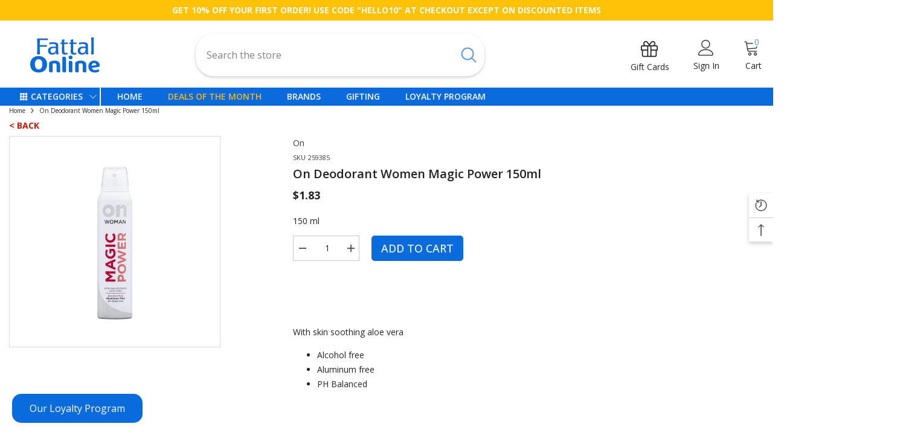

--- FILE ---
content_type: text/html; charset=utf-8
request_url: https://fattalonline.com/products/on-deodorant-women-magic-power-150ml
body_size: 70488
content:
<!doctype html><html class="no-js" lang="en">
    <head>
        <meta charset="utf-8">
        <meta http-equiv="X-UA-Compatible" content="IE=edge">
        <meta name="viewport" content="width=device-width,initial-scale=1">
        <meta name="theme-color" content="">

        <script>

!function (w, d, t) {

  w.TiktokAnalyticsObject=t;var ttq=w[t]=w[t]||[];ttq.methods=["page","track","identify","instances","debug","on","off","once","ready","alias","group","enableCookie","disableCookie"],ttq.setAndDefer=function(t,e){t[e]=function(){t.push([e].concat(Array.prototype.slice.call(arguments,0)))}};for(var i=0;i<ttq.methods.length;i++)ttq.setAndDefer(ttq,ttq.methods[i]);ttq.instance=function(t){for(var e=ttq._i[t]||[],n=0;n<ttq.methods.length;n++)ttq.setAndDefer(e,ttq.methods[n]);return e},ttq.load=function(e,n){var i="https://analytics.tiktok.com/i18n/pixel/events.js";ttq._i=ttq._i||{},ttq._i[e]=[],ttq._i[e]._u=i,ttq._t=ttq._t||{},ttq._t[e]=+new Date,ttq._o=ttq._o||{},ttq._o[e]=n||{};var o=document.createElement("script");o.type="text/javascript",o.async=!0,o.src=i+"?sdkid="+e+"&lib="+t;var a=document.getElementsByTagName("script")[0];a.parentNode.insertBefore(o,a)};

 

  ttq.load('CNAVUNBC77U50SR8KBP0');

  ttq.page();

}(window, document, 'ttq');

</script>
      
        <link rel="canonical" href="https://fattalonline.com/products/on-deodorant-women-magic-power-150ml">
        <link rel="canonical" href="https://fattalonline.com/products/on-deodorant-women-magic-power-150ml" canonical-shop-url="https://fattalonline.com/"><link rel="shortcut icon" href="//fattalonline.com/cdn/shop/files/favicon_32x32.png?v=1685456615" type="image/png"><link rel="preconnect" href="https://cdn.shopify.com" crossorigin><title>Fattal Online - Buy On Deodorant Women Magic Power 150ml in Lebanon</title><meta name="facebook-domain-verification" content="uslftwpj4k8zybipnn7puvbfrzmnik" /><meta name="description" content="Buy On Deodorant Women Magic Power 150ml in Lebanon at the best price. Pickup or fast delivery across Lebanon.">
        

<meta property="og:site_name" content="Fattal Online">
<meta property="og:url" content="https://fattalonline.com/products/on-deodorant-women-magic-power-150ml">
<meta property="og:title" content="On Deodorant Women Magic Power 150ml">
<meta property="og:type" content="product">
<meta property="og:description" content="With skin soothing aloe vera Alcohol free Aluminum free PH Balanced"><meta property="og:image" content="http://fattalonline.com/cdn/shop/products/259385.png?v=1678998764">
  <meta property="og:image:secure_url" content="https://fattalonline.com/cdn/shop/products/259385.png?v=1678998764">
  <meta property="og:image:width" content="1080">
  <meta property="og:image:height" content="1080"><meta property="og:price:amount" content="1.83">
  <meta property="og:price:currency" content="USD"><meta name="twitter:card" content="summary_large_image">
<meta name="twitter:title" content="On Deodorant Women Magic Power 150ml">
<meta name="twitter:description" content="With skin soothing aloe vera Alcohol free Aluminum free PH Balanced">

        <script>window.performance && window.performance.mark && window.performance.mark('shopify.content_for_header.start');</script><meta name="google-site-verification" content="lkvfQWtvL6RJTFN_smg_nGTMzG-0Z2WKD3R36HlrWPo">
<meta id="shopify-digital-wallet" name="shopify-digital-wallet" content="/56281006125/digital_wallets/dialog">
<link rel="alternate" type="application/json+oembed" href="https://fattalonline.com/products/on-deodorant-women-magic-power-150ml.oembed">
<script async="async" src="/checkouts/internal/preloads.js?locale=en-US"></script>
<script id="shopify-features" type="application/json">{"accessToken":"09c555524cc9e6a79f627e2d107b2a1d","betas":["rich-media-storefront-analytics"],"domain":"fattalonline.com","predictiveSearch":true,"shopId":56281006125,"locale":"en"}</script>
<script>var Shopify = Shopify || {};
Shopify.shop = "fattal-online.myshopify.com";
Shopify.locale = "en";
Shopify.currency = {"active":"USD","rate":"1.0"};
Shopify.country = "US";
Shopify.theme = {"name":"Ella-6.4.1-theme-source","id":139910381861,"schema_name":"Ella","schema_version":"6.4.1","theme_store_id":null,"role":"main"};
Shopify.theme.handle = "null";
Shopify.theme.style = {"id":null,"handle":null};
Shopify.cdnHost = "fattalonline.com/cdn";
Shopify.routes = Shopify.routes || {};
Shopify.routes.root = "/";</script>
<script type="module">!function(o){(o.Shopify=o.Shopify||{}).modules=!0}(window);</script>
<script>!function(o){function n(){var o=[];function n(){o.push(Array.prototype.slice.apply(arguments))}return n.q=o,n}var t=o.Shopify=o.Shopify||{};t.loadFeatures=n(),t.autoloadFeatures=n()}(window);</script>
<script id="shop-js-analytics" type="application/json">{"pageType":"product"}</script>
<script defer="defer" async type="module" src="//fattalonline.com/cdn/shopifycloud/shop-js/modules/v2/client.init-shop-cart-sync_BN7fPSNr.en.esm.js"></script>
<script defer="defer" async type="module" src="//fattalonline.com/cdn/shopifycloud/shop-js/modules/v2/chunk.common_Cbph3Kss.esm.js"></script>
<script defer="defer" async type="module" src="//fattalonline.com/cdn/shopifycloud/shop-js/modules/v2/chunk.modal_DKumMAJ1.esm.js"></script>
<script type="module">
  await import("//fattalonline.com/cdn/shopifycloud/shop-js/modules/v2/client.init-shop-cart-sync_BN7fPSNr.en.esm.js");
await import("//fattalonline.com/cdn/shopifycloud/shop-js/modules/v2/chunk.common_Cbph3Kss.esm.js");
await import("//fattalonline.com/cdn/shopifycloud/shop-js/modules/v2/chunk.modal_DKumMAJ1.esm.js");

  window.Shopify.SignInWithShop?.initShopCartSync?.({"fedCMEnabled":true,"windoidEnabled":true});

</script>
<script>(function() {
  var isLoaded = false;
  function asyncLoad() {
    if (isLoaded) return;
    isLoaded = true;
    var urls = ["https:\/\/cdn.shopify.com\/s\/files\/1\/0683\/1371\/0892\/files\/splmn-shopify-prod-August-31.min.js?v=1693985059\u0026shop=fattal-online.myshopify.com","\/\/cdn.shopify.com\/proxy\/d9b7fdaa8f7fde055163b4a0859becb3a383142ff8d1908ab30e94de72d88095\/b2b-solution.bsscommerce.com\/js\/bss-b2b-cp.js?shop=fattal-online.myshopify.com\u0026sp-cache-control=cHVibGljLCBtYXgtYWdlPTkwMA"];
    for (var i = 0; i < urls.length; i++) {
      var s = document.createElement('script');
      s.type = 'text/javascript';
      s.async = true;
      s.src = urls[i];
      var x = document.getElementsByTagName('script')[0];
      x.parentNode.insertBefore(s, x);
    }
  };
  if(window.attachEvent) {
    window.attachEvent('onload', asyncLoad);
  } else {
    window.addEventListener('load', asyncLoad, false);
  }
})();</script>
<script id="__st">var __st={"a":56281006125,"offset":7200,"reqid":"9288c0e6-6b07-49d8-81b3-fcb1d2892eba-1769797332","pageurl":"fattalonline.com\/products\/on-deodorant-women-magic-power-150ml","u":"8886231534a4","p":"product","rtyp":"product","rid":8174208221477};</script>
<script>window.ShopifyPaypalV4VisibilityTracking = true;</script>
<script id="form-persister">!function(){'use strict';const t='contact',e='new_comment',n=[[t,t],['blogs',e],['comments',e],[t,'customer']],o='password',r='form_key',c=['recaptcha-v3-token','g-recaptcha-response','h-captcha-response',o],s=()=>{try{return window.sessionStorage}catch{return}},i='__shopify_v',u=t=>t.elements[r],a=function(){const t=[...n].map((([t,e])=>`form[action*='/${t}']:not([data-nocaptcha='true']) input[name='form_type'][value='${e}']`)).join(',');var e;return e=t,()=>e?[...document.querySelectorAll(e)].map((t=>t.form)):[]}();function m(t){const e=u(t);a().includes(t)&&(!e||!e.value)&&function(t){try{if(!s())return;!function(t){const e=s();if(!e)return;const n=u(t);if(!n)return;const o=n.value;o&&e.removeItem(o)}(t);const e=Array.from(Array(32),(()=>Math.random().toString(36)[2])).join('');!function(t,e){u(t)||t.append(Object.assign(document.createElement('input'),{type:'hidden',name:r})),t.elements[r].value=e}(t,e),function(t,e){const n=s();if(!n)return;const r=[...t.querySelectorAll(`input[type='${o}']`)].map((({name:t})=>t)),u=[...c,...r],a={};for(const[o,c]of new FormData(t).entries())u.includes(o)||(a[o]=c);n.setItem(e,JSON.stringify({[i]:1,action:t.action,data:a}))}(t,e)}catch(e){console.error('failed to persist form',e)}}(t)}const f=t=>{if('true'===t.dataset.persistBound)return;const e=function(t,e){const n=function(t){return'function'==typeof t.submit?t.submit:HTMLFormElement.prototype.submit}(t).bind(t);return function(){let t;return()=>{t||(t=!0,(()=>{try{e(),n()}catch(t){(t=>{console.error('form submit failed',t)})(t)}})(),setTimeout((()=>t=!1),250))}}()}(t,(()=>{m(t)}));!function(t,e){if('function'==typeof t.submit&&'function'==typeof e)try{t.submit=e}catch{}}(t,e),t.addEventListener('submit',(t=>{t.preventDefault(),e()})),t.dataset.persistBound='true'};!function(){function t(t){const e=(t=>{const e=t.target;return e instanceof HTMLFormElement?e:e&&e.form})(t);e&&m(e)}document.addEventListener('submit',t),document.addEventListener('DOMContentLoaded',(()=>{const e=a();for(const t of e)f(t);var n;n=document.body,new window.MutationObserver((t=>{for(const e of t)if('childList'===e.type&&e.addedNodes.length)for(const t of e.addedNodes)1===t.nodeType&&'FORM'===t.tagName&&a().includes(t)&&f(t)})).observe(n,{childList:!0,subtree:!0,attributes:!1}),document.removeEventListener('submit',t)}))}()}();</script>
<script integrity="sha256-4kQ18oKyAcykRKYeNunJcIwy7WH5gtpwJnB7kiuLZ1E=" data-source-attribution="shopify.loadfeatures" defer="defer" src="//fattalonline.com/cdn/shopifycloud/storefront/assets/storefront/load_feature-a0a9edcb.js" crossorigin="anonymous"></script>
<script data-source-attribution="shopify.dynamic_checkout.dynamic.init">var Shopify=Shopify||{};Shopify.PaymentButton=Shopify.PaymentButton||{isStorefrontPortableWallets:!0,init:function(){window.Shopify.PaymentButton.init=function(){};var t=document.createElement("script");t.src="https://fattalonline.com/cdn/shopifycloud/portable-wallets/latest/portable-wallets.en.js",t.type="module",document.head.appendChild(t)}};
</script>
<script data-source-attribution="shopify.dynamic_checkout.buyer_consent">
  function portableWalletsHideBuyerConsent(e){var t=document.getElementById("shopify-buyer-consent"),n=document.getElementById("shopify-subscription-policy-button");t&&n&&(t.classList.add("hidden"),t.setAttribute("aria-hidden","true"),n.removeEventListener("click",e))}function portableWalletsShowBuyerConsent(e){var t=document.getElementById("shopify-buyer-consent"),n=document.getElementById("shopify-subscription-policy-button");t&&n&&(t.classList.remove("hidden"),t.removeAttribute("aria-hidden"),n.addEventListener("click",e))}window.Shopify?.PaymentButton&&(window.Shopify.PaymentButton.hideBuyerConsent=portableWalletsHideBuyerConsent,window.Shopify.PaymentButton.showBuyerConsent=portableWalletsShowBuyerConsent);
</script>
<script data-source-attribution="shopify.dynamic_checkout.cart.bootstrap">document.addEventListener("DOMContentLoaded",(function(){function t(){return document.querySelector("shopify-accelerated-checkout-cart, shopify-accelerated-checkout")}if(t())Shopify.PaymentButton.init();else{new MutationObserver((function(e,n){t()&&(Shopify.PaymentButton.init(),n.disconnect())})).observe(document.body,{childList:!0,subtree:!0})}}));
</script>
<script id="sections-script" data-sections="header-04" defer="defer" src="//fattalonline.com/cdn/shop/t/23/compiled_assets/scripts.js?v=12758"></script>
<script>window.performance && window.performance.mark && window.performance.mark('shopify.content_for_header.end');</script>

  <!-- OrderLogic checkout restrictions ========================================= -->
  <script>
DEBUG_KEY = "__olDebug";

if (typeof olCreateCookie == 'undefined') {
    var olCreateCookie = function (name, value, days) {
        if (days) {
            var date = new Date();
            date.setTime(date.getTime() + (days * 24 * 60 * 60 * 1000));
            var expires = "; expires=" + date.toGMTString();
        }
        else var expires = "";
        document.cookie = name + "=" + JSON.stringify(value) + expires + "; path=/; SameSite=None; Secure";
    };
}

if (typeof olReadCookie == 'undefined') {
    var olReadCookie = function (name) {
        var nameEQ = name + "=";
        var ca = document.cookie.split(';');
        // the cookie is being created, there is a problem with the following logic matching the name
        for (var i = 0; i < ca.length; i++) {
            var c = ca[i];
            while (c.charAt(0) == ' ') c = c.substring(1, c.length);
            if (c.indexOf(nameEQ) == 0) return JSON.parse(c.substring(nameEQ.length, c.length));
        }
        return;
    };
}

if (typeof getOlCacheBuster == 'undefined') {
    var getOlCacheBuster = function() {
        if ( typeof getOlCacheBuster.olCacheBuster == 'undefined') {
            scriptsArray = Array.prototype.slice.call(document.getElementsByTagName("script"));
            scriptsArray = scriptsArray.concat(Array.prototype.slice.call(document.getElementsByTagName("noscript")));
            for (var i=0; i<scriptsArray.length; i++) {
                cacheBusterArray = scriptsArray[i].innerHTML.match(/orderlogicapp.com\\\/embedded_js\\\/production_base.js\?(\d+)/);
                if (cacheBusterArray == null) {
                    cacheBusterString = scriptsArray[i].getAttribute('src');
                    if (cacheBusterString != null) {
                        cacheBusterArray = cacheBusterString.match(/orderlogicapp.com\/embedded_js\/production_base.js\?(\d+)/);
                    }
                }
                if (cacheBusterArray != null) {
                    getOlCacheBuster.olCacheBuster = cacheBusterArray[1];
                    break;
                }
            }
        }
        return getOlCacheBuster.olCacheBuster;
    }
}

if (typeof ol_hostname == 'undefined') {
    var ol_hostname = 'www.orderlogicapp.com';
    var ol_debug = olReadCookie(DEBUG_KEY);
    if (window.location.search.replace("?", "").substring(0, 7) == 'olDebug') {
        ol_debug = window.location.search.replace("?olDebug=", "");
        if (ol_debug == 'false') ol_debug = false;
        olCreateCookie(DEBUG_KEY, ol_debug, null);
    }
}

var ol_cachebuster = getOlCacheBuster();
if (( typeof ol_cachebuster != 'undefined') || (ol_debug)) {
    if (typeof ol_script == 'undefined') {
        var ol_script = document.createElement('script');
        ol_script.type = 'text/javascript';
        ol_script.async = true;
        ol_script.src = "https://" + (ol_debug ? 'dev.orderlogicapp.com' : ol_hostname) + "/embedded_js/store.js?" + ol_cachebuster;
        document.head.appendChild(ol_script);
    }
}



olProductData = { 
}


olProductDataDcb = {
  productId: 8174208221477,
  handle: "on-deodorant-women-magic-power-150ml",
  tags: [
    
        "Body Care",
    
        "Deodorant",
    
        "HPC1",
    
        "Lebanese",
    
        "Personal Care",
    
  ]
}

</script>


        <style>
    @import url('https://fonts.googleapis.com/css?family=Open+Sans:300,300i,400,400i,500,500i,600,600i,700,700i,800,800i&display=swap');
                

          
                    
          
    

    :root {
        /* Settings Body */
        
            --font-body-family: Open Sans;
        
        --font-body-size: 14px;
        --font-body-weight: 400;
        --body-line-height: 24px;
        --body-letter-spacing: 0;

        /* Settings Heading */
        
            --font-heading-family: Open Sans;
        
        --font-heading-size: 20px;
        --font-heading-weight: 700;
        --font-heading-style: normal;
        --heading-line-height: 34px;
        --heading-letter-spacing: 0;
        --heading-text-transform: capitalize;
        --heading-border-height: 1px;

        /* Settings Navigation */
        /* Menu Lv1 */
        
            --font-menu-lv1-family: Open Sans;
        
        --font-menu-lv1-size: 16px;
        --font-menu-lv1-weight: 500;
        --menu-lv1-line-height: 24px;
        --menu-lv1-letter-spacing: 0;
        --menu-lv1-text-transform: capitalize;

        /* Menu Lv2 */
        
            --font-menu-lv2-family: Open Sans;
        
        --font-menu-lv2-size: 14px;
        --font-menu-lv2-weight: 400;
        --menu-lv2-line-height: 24px;
        --menu-lv2-letter-spacing: 0;
        --menu-lv2-text-transform: capitalize;

        /* Menu Lv3 */
        
            --font-menu-lv3-family: Open Sans;
        
        --font-menu-lv3-size: 14px;
        --font-menu-lv3-weight: 400;
        --menu-lv3-line-height: 24px;
        --menu-lv3-letter-spacing: 0;
        --menu-lv3-text-transform: capitalize;

        /* Mega Menu Lv2 */
        
            --font-mega-menu-lv2-family: Open Sans;
        
        --font-mega-menu-lv2-size: 16px;
        --font-mega-menu-lv2-weight: 700;
        --font-mega-menu-lv2-style: normal;
        --mega-menu-lv2-line-height: 22px;
        --mega-menu-lv2-letter-spacing: 0;
        --mega-menu-lv2-text-transform: capitalize;

        /* Mega Menu Lv3 */
        
            --font-mega-menu-lv3-family: Open Sans;
        
        --font-mega-menu-lv3-size: 14px;
        --font-mega-menu-lv3-weight: 400;
        --mega-menu-lv3-line-height: 24px;
        --mega-menu-lv3-letter-spacing: .02em;
        --mega-menu-lv3-text-transform: capitalize;

        /* Product Card Title */--product-title-font: Open Sans;--product-title-font-size : 16px;
        --product-title-font-weight : 400;
        --product-title-line-height: 24px;
        --product-title-letter-spacing: 0;
        --product-title-line-text : full;
        --product-title-text-transform : capitalize;
        --product-title-margin-bottom: 12px;

        /* Product Card Vendor */--product-vendor-font: Open Sans;--product-vendor-font-size : 13px;
        --product-vendor-font-weight : 500;
        --product-vendor-font-style : normal;
        --product-vendor-line-height: 20px;
        --product-vendor-letter-spacing: 0;
        --product-vendor-text-transform : uppercase;
        --product-vendor-margin-bottom: 3px;

        /* Product Card Price */--product-price-font: Open Sans;--product-price-font-size : 16px;
        --product-price-font-weight : 700;
        --product-price-line-height: 22px;
        --product-price-letter-spacing: 0;
        --product-price-margin-top: 6px;
        --product-price-margin-bottom: 13px;

        /* Product Card Badge */--badge-font: Open Sans;--badge-font-size : 14px;
        --badge-font-weight : 400;
        --badge-text-transform : capitalize;
        --badge-letter-spacing: 0;
        --badge-line-height: 20px;
        --badge-border-radius: 3px;
        --badge-padding-top: 5px;
        --badge-padding-bottom: 5px;
        --badge-padding-left-right: 14px;
        --badge-postion-top: 0px;
        --badge-postion-left-right: 0px;

        /* Product Quickview */
        --product-quickview-font-size : 14px;
        --product-quickview-line-height: 22px;
        --product-quickview-border-radius: 30px;
        --product-quickview-padding-top: 3px;
        --product-quickview-padding-bottom: 3px;
        --product-quickview-padding-left-right: 13px;
        --product-quickview-sold-out-product: #e95144;--product-quickview-box-shadow: 0 1px 3px #0003;/* Blog Card Tile */--blog-title-font: Open Sans;--blog-title-font-size : 18px;
        --blog-title-font-weight : 700;
        --blog-title-line-height: 36px;
        --blog-title-letter-spacing: 0;
        --blog-title-text-transform : capitalize;

        /* Blog Card Info (Date, Author) */--blog-info-font: Open Sans;--blog-info-font-size : 12px;
        --blog-info-font-weight : 400;
        --blog-info-line-height: 22px;
        --blog-info-letter-spacing: 0;
        --blog-info-text-transform : none;

        /* Button 1 */--btn-1-font-family: Open Sans;--btn-1-font-size: 16px;
        --btn-1-font-weight: 500;
        --btn-1-text-transform: capitalize;
        --btn-1-line-height: 24px;
        --btn-1-letter-spacing: 0;
        --btn-1-text-align: center;
        --btn-1-border-radius: 25px;
        --btn-1-border-width: 1px;
        --btn-1-border-style: solid;
        --btn-1-padding-top: 12px;
        --btn-1-padding-bottom: 12px;
        --btn-1-horizontal-length: 0px;
        --btn-1-vertical-length: 0px;
        --btn-1-blur-radius: 0px;
        --btn-1-spread: 0px;
        
        
        
        
            --btn-1-inset: ;
        

        /* Button 2 */--btn-2-font-family: Open Sans;--btn-2-font-size: 16px;
        --btn-2-font-weight: 700;
        --btn-2-text-transform: uppercase;
        --btn-2-line-height: 24px;
        --btn-2-letter-spacing: .05em;
        --btn-2-text-align: center;
        --btn-2-border-radius: 0px;
        --btn-2-border-width: 1px;
        --btn-2-border-style: solid;
        --btn-2-padding-top: 20px;
        --btn-2-padding-bottom: 20px;
        --btn-2-horizontal-length: 0px;
        --btn-2-vertical-length: 0px;
        --btn-2-blur-radius: 0px;
        --btn-2-spread: 0px;
        
        
        
        
            --btn-2-inset: ;
        

        /* Button 3 */--btn-3-font-family: Open Sans;--btn-3-font-size: 14px;
        --btn-3-font-weight: 700;
        --btn-3-text-transform: capitalize;
        --btn-3-line-height: 24px;
        --btn-3-letter-spacing: 0;
        --btn-3-text-align: center;
        --btn-3-border-radius: 30px;
        --btn-3-border-width: 1px;
        --btn-3-border-style: solid;
        --btn-3-padding-top: 6px;
        --btn-3-padding-bottom: 8px;
        --btn-3-horizontal-length: 0px;
        --btn-3-vertical-length: 0px;
        --btn-3-blur-radius: 0px;
        --btn-3-spread: 0px;
        
        
        

        
            --btn-3-inset: ;
        

        /* Footer Heading */--footer-heading-font-family: Open Sans;--footer-heading-font-size : 16px;
        --footer-heading-font-weight : 700;
        --footer-heading-line-height : 26px;
        --footer-heading-letter-spacing : ;
        --footer-heading-text-transform : uppercase;

        /* Footer Link */--footer-link-font-family: Open Sans;--footer-link-font-size : 14px;
        --footer-link-font-weight : 400;
        --footer-link-line-height : 24px;
        --footer-link-letter-spacing : 0;
        --footer-link-text-transform : capitalize;

        /* Page Title */
        
            --font-page-title-family: Open Sans;
        
        --font-page-title-size: 24px;
        --font-page-title-weight: 400;
        --font-page-title-style: normal;
        --page-title-line-height: 20px;
        --page-title-letter-spacing: .02em;
        --page-title-text-transform: uppercase;

        /* Font Product Tab Title */
        --font-tab-type-1: Open Sans;
        --font-tab-type-2: Open Sans;

        /* Text Size */
        --text-size-font-size : 10px;
        --text-size-font-weight : 400;
        --text-size-line-height : 22px;
        --text-size-letter-spacing : 0;
        --text-size-text-transform : uppercase;
        --text-size-color : #787878;

        /* Font Weight */
        --font-weight-normal: 400;
        --font-weight-medium: 500;
        --font-weight-semibold: 600;
        --font-weight-bold: 700;
        --font-weight-bolder: 800;
        --font-weight-black: 900;

        /* Radio Button */
        --form-label-checkbox-before-bg: #fff;
        --form-label-checkbox-before-border: #cecece;
        --form-label-checkbox-before-bg-checked: #000;

        /* Conatiner */
        --header-custom-width-container: 1600px;
        --body-custom-width-container: 1600px;
        --footer-custom-width-container: 1400px;

        /* Layout Boxed */
        --color-background-layout-boxed: rgba(0,0,0,0);/* Arrow */
        --position-horizontal-slick-arrow: 35px;

        /* General Color*/
        --color-text: #232323;
        --color-text2: #969696;
        --color-global: #232323;
        --color-white: #FFFFFF;
        --color-grey: #868686;
        --color-black: #202020;
        --color-base-text-rgb: 35, 35, 35;
        --color-base-text2-rgb: 150, 150, 150;
        --color-background: #ffffff;
        --color-background-rgb: 255, 255, 255;
        --color-background-overylay: rgba(255, 255, 255, 0.9);
        --color-base-accent-text: ;
        --color-base-accent-1: ;
        --color-base-accent-2: ;
        --color-link: #d21404;
        --color-link-hover: #232323;
        --color-error: #d21404;
        --color-error-bg: #FCEEEE;
        --color-success: #5A5A5A;
        --color-success-bg: #DFF0D8;
        --color-info: #202020;
        --color-info-bg: #FFF2DD;
        --color-link-underline: rgba(210, 20, 4, 0.5);

        --color-breadcrumb: #232323;
        --colors-breadcrumb-hover: #565656;
        --colors-breadcrumb-active: #232323;

        --border-global: #e6e6e6;
        --bg-global: #fafafa;

        --bg-planceholder: #fafafa;

        --color-warning: #fff;
        --bg-warning: #e0b252;

        --color-background-10 : #e9e9e9;
        --color-background-20 : #d3d3d3;
        --color-background-30 : #bdbdbd;
        --color-background-50 : #919191;
        --color-background-global : #919191;

        /* Arrow Color */
        --arrow-color: #212121;
        --arrow-background-color: #ffffff;
        --arrow-border-color: #505050;
        --arrow-color-hover: #ffffff;
        --arrow-background-color-hover: #fd6506;
        --arrow-border-color-hover: #fd6506;

        --arrow-width: 36px;
        --arrow-height: 36px;
        --arrow-size: 55px;
        --arrow-size-icon: 17px;
        --arrow-border-radius: 50%;
        --arrow-border-width: 2px;

        /* Pagination Color */
        --pagination-item-color: #3c3c3c;
        --pagination-item-color-active: #3c3c3c;
        --pagination-item-bg-color: 
        #fff;
        --pagination-item-bg-color-active: #fff;
        --pagination-item-border-color: #fff;
        --pagination-item-border-color-active: #3c3c3c;

        --pagination-arrow-color: #3c3c3c;
        --pagination-arrow-color-active: #3c3c3c;
        --pagination-arrow-bg-color: #fff;
        --pagination-arrow-bg-color-active: #fff;
        --pagination-arrow-border-color: #fff;
        --pagination-arrow-border-color-active: #fff;

        /* Dots Color */
        --dots-color: #cecece;
        --dots-border-color: #cecece;
        --dots-color-active: #fd6506;
        --dots-border-color-active: #fd6506;
        --dots-style2-background-opacity: #00000020;
        --dots-width: 10px;
        --dots-height: 10px;

        /* Button Color */
        --btn-1-color: #ffffff;
        --btn-1-bg: #0a6cdc;
        --btn-1-border: #0a6cdc;
        --btn-1-color-hover: #202020;
        --btn-1-bg-hover: #ffffff;
        --btn-1-border-hover: #cccccc;

        --btn-2-color: #202020;
        --btn-2-bg: #ffffff;
        --btn-2-border: #cccccc;
        --btn-2-color-hover: #ffffff;
        --btn-2-bg-hover: #0a6cdc;
        --btn-2-border-hover: #0a6cdc;

        --btn-3-color: #FFFFFF;
        --btn-3-bg: #e9514b;
        --btn-3-border: #e9514b;
        --btn-3-color-hover: #ffffff;
        --btn-3-bg-hover: #e9514b;
        --btn-3-border-hover: #e9514b;

        --anchor-transition: all ease .3s;
        --bg-white: #ffffff;
        --bg-black: #000000;
        --bg-grey: #808080;
        --icon: var(--color-text);
        --text-cart: #3c3c3c;
        --duration-short: 100ms;
        --duration-default: 350ms;
        --duration-long: 500ms;

        --form-input-bg: #ffffff;
        --form-input-border: #c7c7c7;
        --form-input-color: #232323;;
        --form-input-placeholder: #868686;
        --form-label: #232323;

        --new-badge-color: #0a6cdc;
        --new-badge-bg: #d2e7ff;
        --sale-badge-color: #e10600;
        --sale-badge-bg: #ffd8d7;
        --sold-out-badge-color: #505050;
        --sold-out-badge-bg: #e7e7e7;
        --custom-badge-color: #fd9427;
        --custom-badge-bg: #feedbd;
        --bundle-badge-color: #43b200;
        --bundle-badge-bg: #d7ffd2;
        
        --product-title-color : #000000;
        --product-title-color-hover : #3385f6;
        --product-vendor-color : #787878;
        --product-price-color : #202020;
        --product-sale-price-color : #e10600;
        --product-compare-price-color : #505050;
        --product-review-full-color : #f8c646;
        --product-review-empty-color : #e4e4e4;
        --product-swatch-border : #cbcbcb;
        --product-swatch-border-active : #232323;
        --product-swatch-width : 40px;
        --product-swatch-height : 40px;
        --product-swatch-border-radius : 0px;
        --product-swatch-color-width : 40px;
        --product-swatch-color-height : 40px;
        --product-swatch-color-border-radius : 20px;
        --product-wishlist-color : #000000;
        --product-wishlist-bg : #f5f5f5;
        --product-wishlist-border : transparent;
        --product-wishlist-color-added : #000000;
        --product-wishlist-bg-added : #ffe5e5;
        --product-wishlist-border-added : transparent;
        --product-compare-color : #000000;
        --product-compare-bg : #FFFFFF;
        --product-compare-color-added : #D12442;
        --product-compare-bg-added : #FFFFFF;
        --product-hot-stock-text-color : #d62828;
        --product-quick-view-color : #0b0335;
        --product-cart-image-fit : contain;
        --product-title-variant-font-size: 16px;

        
          --product-quick-view-bg : #ffffff;
        
        --product-quick-view-bg-above-button: rgba(255, 255, 255, 0.7);
        --product-quick-view-color-hover : #0b0335;
        --product-quick-view-bg-hover : #ffffff;

        --product-action-color : #ffffff;       
        --product-action-bg : #0a6cdc;
        --product-action-border : #0a6cdc;
        --product-action-color-hover : #ffffff;
        --product-action-bg-hover : #0a6cdc;
        --product-action-border-hover : #0a6cdc;

        /* Multilevel Category Filter */
        --color-label-multiLevel-categories: #232323;
        --bg-label-multiLevel-categories: #fff;
        --color-button-multiLevel-categories: #fff;
        --bg-button-multiLevel-categories: #ff8b21;
        --border-button-multiLevel-categories: #ff736b;
        --hover-color-button-multiLevel-categories: #fff;
        --hover-bg-button-multiLevel-categories: #ff8b21;--cart-item-bg : #ffffff;
            --cart-item-border : #e8e8e8;
            --cart-item-border-width : 1px;
            --cart-item-border-style : solid;

        --w-product-swatch-custom: 24px;
        --h-product-swatch-custom: 24px;
        --w-product-swatch-custom-mb: 20px;
        --h-product-swatch-custom-mb: 20px;
        --font-size-product-swatch-more: 12px;

        --swatch-border : #cbcbcb;
        --swatch-border-active : #232323;

        --variant-size: #232323;
        --variant-size-border: #e7e7e7;
        --variant-size-bg: #ffffff;
        --variant-size-hover: #ffffff;
        --variant-size-border-hover: #232323;
        --variant-size-bg-hover: #232323;

        --variant-bg : #ffffff;
        --variant-color : #232323;
        --variant-bg-active : #ffffff;
        --variant-color-active : #232323;

        /* Font Size Text Social */
        --fontsize-text-social: 12px;
        
        /* Sidebar Animation */
        --page-content-distance: 64px;
        --sidebar-content-distance: 40px;
        --button-transition-ease: cubic-bezier(.25,.46,.45,.94);

        /* Loading Spinner Color */
        --spinner-top-color: #0a6cdc;
        --spinner-right-color: #ff8b21;
        --spinner-bottom-color: #0a6cdc;
        --spinner-left-color: #ff8b21;
    }
</style>

        <link href="//fattalonline.com/cdn/shop/t/23/assets/base.css?v=164230943793057297951686047736" rel="stylesheet" type="text/css" media="all" />
<link href="//fattalonline.com/cdn/shop/t/23/assets/custom.css?v=155934078854519938241762600663" rel="stylesheet" type="text/css" media="all" />
<script>document.documentElement.className = document.documentElement.className.replace('no-js', 'js');</script>

        
    
  










    





<link rel="preload" href="//fattalonline.com/cdn/shop/t/23/assets/limoniapps-discountninja.css?v=40280558336577678731684093987" as="style" onload="this.onload=null;this.rel='stylesheet'">
<noscript><link rel="stylesheet" href="//fattalonline.com/cdn/shop/t/23/assets/limoniapps-discountninja.css?v=40280558336577678731684093987"></noscript>


<script type="text/javascript">
try { var a = window.location.href.replace(window.location.hash, ""); var b = [], hash; var c = a.slice(a.indexOf('?') + 1).split('&'); for (var i = 0; i < c.length; i++) {hash = c[i].split('='); b.push(hash[0]); b[hash[0]] = hash[1];} var d = b["token"]; var e = b["discountcode"]; var f = 'limoniapps-discountninja-'; if (d) sessionStorage.setItem(f + 'savedtoken', d); if (e) sessionStorage.setItem(f + 'saveddiscountcode', e); } catch (e) { var a = 0; }
try { if(null==EventTarget.prototype.original_limoniAppsDiscountNinja_addEventListener){EventTarget.prototype.original_limoniAppsDiscountNinja_addEventListener=EventTarget.prototype.addEventListener,EventTarget.prototype.addEventListener=function(n,i,t){this.limoniAppsDiscountNinjaAllHandlers=this.limoniAppsDiscountNinjaAllHandlers||[],this.limoniAppsDiscountNinjaAllHandlers.push({typ:n,fn:i,opt:t}),this.original_limoniAppsDiscountNinja_addEventListener(n,i,t)}} } catch (e) { var a = 0; }
</script>

<!-- BEGIN app block: shopify://apps/bss-b2b-solution/blocks/config-header/451233f2-9631-4c49-8b6f-057e4ebcde7f -->

<script id="bss-b2b-config-data">
  	if (typeof BSS_B2B == 'undefined') {
  		var BSS_B2B = {};
	}

	
        BSS_B2B.storeId = 9461;
        BSS_B2B.currentPlan = "false";
        BSS_B2B.planCode = "advanced";
        BSS_B2B.shopModules = JSON.parse('[{"code":"qb","status":0},{"code":"cp","status":1},{"code":"act","status":0},{"code":"form","status":1},{"code":"tax_exempt","status":1},{"code":"amo","status":1},{"code":"mc","status":1},{"code":"public_api","status":0},{"code":"dc","status":0},{"code":"cart_note","status":0},{"code":"mo","status":0},{"code":"tax_display","status":0},{"code":"sr","status":0},{"code":"bogo","status":0},{"code":"qi","status":0},{"code":"ef","status":0},{"code":"pl","status":0}]');
        BSS_B2B.version = 1;
        var bssB2bApiServer = "https://b2b-solution-api.bsscommerce.com";
        var bssB2bCmsUrl = "https://b2b-solution.bsscommerce.com";
        var bssGeoServiceUrl = "https://geo-ip-service.bsscommerce.com";
        var bssB2bCheckoutUrl = "https://b2b-solution-checkout.bsscommerce.com";
    

	
		BSS_B2B.integrationApp = null;
	

	

	
		
		
		BSS_B2B.configData = [].concat([{"i":641277,"n":"EMPLOYEES - Romance","p":1,"at":4,"ct":"Fattal Employee","mct":0,"pct":3,"pt":"Romance","xpct":0,"dt":2,"dv":"15.00","sd":"2023-04-26T08:21:57.000Z","ed":"2023-04-26T08:21:57.000Z","st":"11:21:00","et":"11:21:00","ef":1,"ect":"Fattal Employee","eed":0,"t":"CTbjbeBY+FiIAj4S8hfjn6wkiXGC8E0Camw6SnoUbdU="},{"i":641279,"n":"EMPLOYEES- UD","p":1,"at":4,"ct":"Fattal Employee","mct":0,"pct":3,"pt":"UD","xpct":0,"dt":2,"dv":"9.00","ef":1,"ect":"","eed":0,"t":"bzdG9A/k6yedlFcfyy7ay6z59OJ0BUUf5t81Hsh0fBA="},{"i":641284,"n":"EMPLOYEES- HPC1","p":1,"at":4,"ct":"Fattal Employee","mct":0,"pct":3,"pt":"HPC1","xpct":0,"dt":2,"dv":"9.00","ef":0,"eed":0,"t":"f+fAVr9PU+eJhASlzhpzsW12h6tuXgNxtZ0a4g4OThA="},{"i":716557,"n":"b2b Endurance","p":1,"at":4,"ct":"b2b","mct":0,"pct":3,"pt":"ENDURANCE","xpct":0,"dt":2,"dv":"7.00","ef":0,"eed":0,"t":"lHSPBQ7mUPmR+LWfHyhCtb6CUJIGzE3r2YdghRHNZIo="},{"i":716566,"n":"b2b- HPC1","p":1,"at":4,"ct":"b2b","mct":0,"pct":3,"pt":"HPC1","xpct":0,"dt":2,"dv":"9.00","ef":0,"eed":0,"t":"10sVVLYd1s7OmauWhipd1SnF5fS2JuVqAeOCT6mmsKY="},{"i":641178,"n":"EMPLOYEES- Endurance","p":1,"at":4,"ct":"Fattal Employee","mct":0,"pct":3,"pt":"ENDURANCE","xpct":0,"dt":2,"dv":"7.00","sd":"2023-05-03T13:58:00.000Z","ed":"2023-05-03T13:58:00.000Z","st":"16:58:00","et":"16:58:00","ef":0,"eed":0,"t":"1Hc3U3K+/4EO1OxazJLN+KbWqNsk6n4UJq+7gxacOSM="},{"i":2147836372,"n":"Employee - CSR 40","p":1,"at":4,"ct":"Fattal Employee","mct":0,"pct":3,"pt":"CSR 40","xpct":0,"dt":2,"dv":"40.00","ef":0,"eed":0,"t":"5APtfUlMGhDw8sUQp8inMfWDehR5r+VgURmufvwmef8="},{"i":2147836373,"n":"Employee - CSR 30","p":1,"at":4,"ct":"Fattal Employee","mct":0,"pct":3,"pt":"CSR 30","xpct":0,"dt":2,"dv":"25.00","sd":"2023-08-31T07:02:43.000Z","ed":"2023-08-31T07:02:43.000Z","st":"10:02:00","et":"10:02:00","ef":0,"eed":0,"t":"wPv0Feg1qUvrRzo7dTH6BP4uOP5Nka1OJHvfCC6cOs0="},{"i":641025,"n":"EMPLOYEES- Diageo","p":2,"at":4,"ct":"Fattal Employee","mct":0,"pct":3,"pt":"DIAGEO","xpct":0,"dt":2,"dv":"9.00","ef":1,"ect":"","eed":0,"t":"rs8lW9Hu8v6MfiQOqrKGir7f39RVaSrAu8gfKMsCrgE="},{"i":641282,"n":"EMPLOYEES- FBA","p":2,"at":4,"ct":"Fattal Employee","mct":0,"pct":3,"pt":"FB-A","xpct":0,"dt":2,"dv":"9.00","ef":1,"ect":"","eed":0,"t":"S8g9m3n8GRWmn2cOfiZdwRPGnQQX4UajCpbgQiV9mKs="},{"i":641289,"n":"EMPLOYEES- Diageo","p":2,"at":4,"ct":"Fattal Employee","mct":0,"pct":3,"pt":"DIAGEO","xpct":0,"dt":2,"dv":"15.00","ef":1,"ect":"","eed":0,"t":"5WELC2wgkrL6+qm3yfVK/8+dFv0IaC60tBnrdoQ/d3Y="},{"i":716553,"n":"b2b- UD","p":2,"at":4,"ct":"b2b","mct":0,"pct":3,"pt":"UD","xpct":0,"dt":2,"dv":"9.00","ef":1,"ect":"","eed":0,"t":"vU9UfFPgWpc+IltP+HcVqOnjMcBMx//d96+I1LyELps="},{"i":641293,"n":"EMPLOYEES- neo comet","p":2,"at":4,"ct":"Fattal Employee","mct":0,"pct":3,"pt":"NEO COMET","xpct":0,"dt":2,"dv":"7.00","ef":1,"ect":"","eed":0,"t":"u6mR+ax07N/tIFvpZ9yVGFBXV8bUPAY259MZEcUFJPo="},{"i":641295,"n":"EMPLOYEES-Aurora","p":2,"at":4,"ct":"Fattal Employee","mct":0,"pct":3,"pt":"AURORA","xpct":0,"dt":2,"dv":"9.00","sd":"2023-04-26T08:21:57.000Z","ed":"2023-04-26T08:21:57.000Z","st":"11:21:00","et":"11:21:00","ef":1,"ect":"Fattal Employee","eed":0,"t":"20WFisG12ag6JS6fTZtJIkICvLsK2dIThIXugBxcuVk="},{"i":716560,"n":"b2b Diageo","p":2,"at":4,"ct":"b2b","mct":0,"pct":3,"pt":"DIAGEO","xpct":0,"dt":2,"dv":"9.00","ef":1,"ect":"","eed":0,"t":"uQlV9EPljt6PY9Ocj36g8whu44qNb8DUsX5eNZtoTRs="},{"i":716562,"n":"b2b- neo comet","p":2,"at":4,"ct":"b2b","mct":0,"pct":3,"pt":"NEO COMET","xpct":0,"dt":2,"dv":"7.00","ef":1,"ect":"","eed":0,"t":"wf6/NGmRq6WjlF6t8gGbtBj67ptiXdEjC0zE24sPStw="},{"i":2152010738,"n":"CSR- BTS","p":2,"at":4,"ct":"Fattal Employee","mct":0,"pct":3,"pt":"CSR40","xpct":0,"dt":2,"dv":"40.00","sd":"2023-04-26T08:21:57.000Z","ed":"2023-04-26T08:21:57.000Z","st":"11:21:00","et":"11:21:00","ef":0,"eed":0,"t":"5pYej0C8qf6bycJ3npUG5Texfvx+kDvI26nk81ub8h0="},{"i":641285,"n":"EMPLOYEES- HPC2","p":2,"at":4,"ct":"Fattal Employee","mct":0,"pct":3,"pt":"HPC2","xpct":0,"dt":2,"dv":"9.00","ef":0,"eed":0,"t":"pvGYIzyY7wt/8eoN55MyBKtV/KJKnkel4KzGgnkWTqQ="},{"i":641290,"n":"EMPLOYEES- Magnet","p":2,"at":4,"ct":"Fattal Employee","mct":0,"pct":3,"pt":"Magnet","xpct":0,"dt":2,"dv":"15.00","ef":0,"eed":0,"t":"Kz06mRFzN2s24df2y3jzSHftXkeLv3mcw1Xzp003f9E="},{"i":716570,"n":"b2b HPC2","p":2,"at":4,"ct":"b2b","mct":0,"pct":3,"pt":"HPC2","xpct":0,"dt":2,"dv":"9.00","ef":0,"eed":0,"t":"Z/7fVqQ9YN2sSdb1b+vVsf5+vmr9zxH35K2V7zAR9/k="},{"i":716577,"n":"b2b-IPF","p":2,"at":4,"ct":"b2b","mct":0,"pct":3,"pt":"IPF","xpct":0,"dt":2,"dv":"9.00","ef":0,"eed":0,"t":"mOFIINtH3KRPRAlLNS5WWoguz7cxU1ahCSrksJ0pp7k="},{"i":679853,"n":"EMPLOYEES-IPF","p":2,"at":4,"ct":"Fattal Employee","mct":0,"pct":3,"pt":"IPF","xpct":0,"dt":2,"dv":"9.00","ef":0,"eed":0,"t":"37vZY8JT3gFhuJTJkg6WB2TwMK9fqwpHKB57Xk51LEk="},{"i":2147835898,"n":"Employee - CSR 25","p":2,"at":4,"ct":"Fattal Employee","mct":0,"pct":3,"pt":"CSR25","xpct":0,"dt":2,"dv":"25.00","ef":0,"eed":0,"t":"4R0r/hXbsDNccRo9OsMMJ83NLBEZOG4e3bzoHNtodis="},{"i":2148203726,"n":"Employee-UFS","p":2,"at":4,"ct":"Fattal Employee","mct":0,"pct":3,"pt":"UFS","xpct":0,"dt":2,"dv":"9.00","sd":"2024-01-16T14:05:00.000Z","ed":"2024-01-16T14:05:00.000Z","st":"16:05:00","et":"16:05:00","ef":0,"eed":0,"t":"FOP9EFKlzivBi3RZTyU5BYJN0Q4/j5J6zRWYjmDUmUc="},{"i":2149130580,"n":"B2B UFS","p":2,"at":4,"ct":"b2b","mct":0,"pct":3,"pt":"UFS","xpct":0,"dt":2,"dv":"9.00","sd":"2024-08-23T09:35:00.000Z","ed":"2024-08-23T09:35:00.000Z","st":"12:35:00","et":"12:35:00","ef":0,"eed":0,"t":"BHQ6V+LhmvGXJMjinIYax5niDk+TrAKZ6VmUoOxCExM="}],[],[],[],[],[],[],[],[],[],);
		BSS_B2B.cpSettings = {"cpType":1,"default_price_color":"#000000","price_applied_cp_color":"#ff0000"};
		BSS_B2B.customPricingSettings = null;
	
	
	
	
		
		
		BSS_B2B.amoRules = [{"id":6509,"shop_id":9461,"type":3,"priority":0,"minimum_quantity":"0.00","maximum_quantity":"2.00","apply_to":0,"customer_ids":"","customer_tags":"","product_condition_type":1,"product_ids":"8173909770533,8173910458661","product_collections":"","product_variants":"","product_tags":"","quantityItemApplyRule":0,"amountItemApplyRule":0,"titleProductApplyRule":[],"exc_customer_tags":"","exclude_from":0,"exc_customers":""},{"id":6963,"shop_id":9461,"type":3,"priority":0,"minimum_quantity":"0.00","maximum_quantity":"1.00","apply_to":0,"customer_ids":"","customer_tags":"","product_condition_type":3,"product_ids":"8513120305445,8730624033061,8684494782757,8513120272677,8941657686309","product_collections":"","product_variants":"","product_tags":"Limited Quantity:1","quantityItemApplyRule":0,"amountItemApplyRule":0,"titleProductApplyRule":[],"exc_customer_tags":"Unilever Employee,Endurance Employee","exclude_from":1,"exc_customers":""},{"id":8475,"shop_id":9461,"type":2,"priority":0,"minimum_quantity":"0.00","maximum_quantity":"100.00","apply_to":2,"customer_ids":"","customer_tags":"Unilever Employee","product_condition_type":3,"product_ids":"","product_collections":"454949929253","product_variants":"","product_tags":"ENDURANCE","quantityItemApplyRule":0,"amountItemApplyRule":0,"titleProductApplyRule":[],"exc_customer_tags":"","exclude_from":0,"exc_customers":""},{"id":8505,"shop_id":9461,"type":2,"priority":0,"minimum_quantity":"0.00","maximum_quantity":"100.00","apply_to":2,"customer_ids":"","customer_tags":"Endurance Employee","product_condition_type":3,"product_ids":"","product_collections":"454949929253","product_variants":"","product_tags":"ENDURANCE","quantityItemApplyRule":0,"amountItemApplyRule":0,"titleProductApplyRule":[],"exc_customer_tags":"","exclude_from":0,"exc_customers":""}];
		
			BSS_B2B.amoTranslations = {"at_least_text":"You must choose at least","up_to_text":"You can only choose up to","product_text":"product(s)","warning_text":"Warning","warning_minimum_order_text":"Your order amount must be greater than (or equal to)","warning_maximum_order_text":"Your order amount must be less than (or equal to)","min_amount_product":"Please select an amount of at least","min_quantity_product":"Please select at least","max_amount_product":"Please select an amount of up to","max_quantity_product":"Please select up to"};
		
		BSS_B2B.amoSettings = {"headerBackgroundColor":"#ff9800","contentBackgroundColor":"#ffffff","headerTextColor":"#ffffff","contentTextColor":"#000000","amoType":1,"display_notify_message":1,"popup_position":0,"show_products":1};
	
	
	
	
	
	
	
	
	
	
		BSS_B2B.rfGeneralSettings = {"form_success_notification":"Created wholesaler successfully","sent_email_success_notification":"We have sent an email to {email}, please click on the included link to verify your email address","form_edit_success_notification":"Edited wholesaler successfully","form_fail_notification":"Created wholesaler failed","form_edit_fail_notification":"Edited wholesaler failed","vat_valid":"VALID VAT NUMBER","vat_not_valid":"EU VAT is not valid. Please re-enter","customer_exist":"Customer email already exists","required_field":"This field is required","password_too_short":"Password is too short (minimum is 5 characters)","email_format":"Must be email format","email_contain_invalid_domain":"Email contains an invalid domain name","error_created_account_on_shopify":"Error when creating account on Shopify","loadingForm":"Loading...","create":"Create","phone_is_invalid":"Phone is invalid","complete_reCapcha_task":"Please complete reCAPTCHA task","abn_valid":"This ABN is registered to","abn_not_valid":"ABN is not valid. Please re-enter","gst_valid":"VALID India GST NUMBER","gst_not_valid":"India GST number is not valid. Please re-enter","uk_valid":"VALID UK VAT NUMBER","uk_not_valid":"UK VAT number is not valid. Please re-enter","us_ein_valid":"VALID US EIN NUMBER","us_ein_not_valid":"US EIN number is not valid. Please re-enter","text_color_success":"#008000","text_color_failed":"#ff0000","registration_forms":"None","email_is_invalid":"Email is invalid","complete_privacy_policy":"Please accept the privacy policy","registerPage_url":"/account/register"};
	
	
</script>






<script id="bss-b2b-customize">
	// eslint-disable-next-line no-console
console.log("B2B hooks")
window.bssB2BHooks = window.bssB2BHooks || {
    actions: {},
    filters: {},
};

window.BSS_B2B = window.BSS_B2B || {};

window.BSS_B2B.addAction = (tag, callback) => {
    window.bssB2BHooks.actions[tag] = callback;
}
window.BSS_B2B.addFilter = (tag,  value) => {
    window.bssB2BHooks.filters[tag] = value;
}

function fixRunChangeProductPriceInChangeVariantOptionProductPage({ checkRunCustomCode, shopData, parentLevel2, variantId, cartForm }) {
        setTimeout(() => {
            BSS_B2B.cp.changeProductPrice(shopData, '.productView-product ', $('.productView-product'), false);
        }, 1000);
        checkRunCustomCode = true;

    return checkRunCustomCode;
}
window.BSS_B2B.addFilter('fix_run_changeProductPrice_in_changeVariantOptionProductPage', fixRunChangeProductPriceInChangeVariantOptionProductPage);
function fixVariantIdForVatInChangePrice({ variantIdForVat, customAttr, checkQuickView, variant, queryArray }) {
        if (BSS_B2B.page.isProductPage()) {
            let variantSelector = $('form[action*="/cart/add"]').find('select[name="id"]');

            if (variantSelector.length) {
                variant = variantSelector.val();
                variantIdForVat = variant;
            }

            if (queryArray.indexOf('variant') !== -1) {
                variant = queryArray['variant'];
                variantIdForVat = variant;
            }
            if (!variant || !variantSelector.length) {
                variantSelector = $('form[action*="/cart/add"]').find('input[name="id"]');
            }
        }

    return {variantIdForVat, variant};
}
window.BSS_B2B.addFilter('fix_variant_id_for_vat_in_change_price', fixVariantIdForVatInChangePrice);
 
 const handleCartCheckoutBtn = ({ shopData, checkoutButton, Tax }) => {
        if (checkoutButton && jQuery && checkoutButton instanceof jQuery) {
            checkoutButton.off();
            checkoutButton.removeAttr('onclick');
        }


}
window.BSS_B2B.addAction('fix_handle_cart_checkout_btn', handleCartCheckoutBtn);
;
</script>

<style></style><style>
    [bss-b2b-cart-item-key],
    [bss-b2b-product-id],
    [bss-b2b-variant-id],
    [bss-b2b-cart-item-key],
    [bss-b2b-cart-total-price],
    [bss-b2b-cart-total-discount],
    [data-cart-item-regular-price],
    [bss-b2b-ajax-cart-subtotal],
    [data-cart-subtotal] {
        visibility: hidden;
    }
</style><style></style><style id="bss-b2b-ol-stylesheet" type="text/css">form[action*="/cart"] [name="checkout"],#dropdown-cart button.btn.btn-checkout.show,a.button.checkout-button[href="/checkout"],form[action*="/checkout"] .add_to_cart,form[action*="/cart"]#cart_form #checkout,form[action*="/cart"] button.Cart__Checkout,form[action*="/cart"] button.cart__checkout,a.btn.disabled.ttmodalbtn[href="/checkout"],form[action*="/cart"] [name="checkout"][type="submit"],input[value="Purchase Late"],button[value="Purchase Late"],button.Cart__Checkout.Button.Button--primary.Button--full,.baskettop button.mini-cart-checkout,.tt-dropdown-menu .btn.itemCheckout,.bss-btn-checkout-mini-cart,button[name="checkout"].btn,form[action*="/checkout"] [name="checkout"],.cart__footer .cart__checkout-button.button,#cartform #checkout,#slidedown-cart button[onclick="window.location='/checkout'"],#dropdown-cart button.btn.btn-checkout,.popup-cart__buttons a[href="/checkout"],.shopping-cart-footer a[href="/checkout"],button.check-out.btn ,button.btn-order.btn ,.sp-proceed-to-checkout a[href="/checkout/"],.cart-checkout .actions a[href="/checkout"],.btn.btn-checkout,.bss-b2b-customer-portal-nt-checkout-btn,input[type="submit"][name="checkout"],.cart-drawer__footer a[href="/checkout"],button[type="submit"][name="checkout"],.cart-footer a.button[role="button"][href="/checkout"],.button.rel.y.no-ajax.body2.medium.body2,.buttons.form_jas_agree .button.checkout.wc-forward,.ajax-cart__button.button--add-to-cart.button,.atc-banner--container .atc-button--checkout,form[action*="/checkout"] a.primary-btn.checkout,form[action*="/checkout"] .mm-action_buttons input[value="Checkout"],.proceed-to-checkout,.mini-cart .mini-cart-btns .cart-btns a[href="/checkout"],.cart__options .cart__options__row.cart__options__row--buttons button.button.js-checkout-button[type="submit"],.cart--checkout-button,a[href="/checkout"],.pdp-buy-now[data-checkout="checkout"],#cart-overlay > div.cart-overlay-content > div > div.cart-product-wrapper > div.cart-buttons > a.checkout_btn,.cart-wrapper .cart-checkout .actions .btn-button,button[type="submit"].btn.btn--full.cart__checkout,.product-actions > .pro-detail-button > .btn-cart,.popup_cart .cart-popup-action .btn.btn-danger,#cart-checkout, #cart-sidebar-checkout,button[form="cart"].fs-checkout-btn-custom.fs-checkout-btn { pointer-events:none; }
                    #cart-checkout, #cart-sidebar-checkout{
                        background: rgba(10, 108, 200, 0.8);
                        border-color: rgba(10, 108, 200, 0.8);
                    }
                    #cart-checkout::after, #cart-sidebar-checkout::after {
                        content: "";
                        position: absolute;
                        top: 50%;
                        margin-left: 10px;
                        transform: translate(-50%,-50%);
                        display: inline-block;
                        border: 2px solid #f6f6f6;
                        border-radius: 50%;
                        border-top: 2px solid #fff;
                        border-right: 2px solid #fff;
                        border-bottom: 2px solid #fff;
                        border-left: 2px solid transparent;
                        width: 20px;
                        height: 20px;
                        animation: spin 1.4s linear infinite;
                        opacity: 1;
                        visibility: visible;
                    }
                    #cart-checkout.bss-checkout-loaded, #cart-sidebar-checkout.bss-checkout-loaded{
                        background: rgba(10, 108, 200, 1);
                        border-color: rgba(10, 108, 200, 1);
                    }

                    #cart-checkout.bss-checkout-loaded::after,  #cart-sidebar-checkout.bss-checkout-loaded::after{
                        opacity: 0;
                        visibility: hidden;
                    }
                </style>



<script id="bss-b2b-store-data" type="application/json">
{
  "shop": {
    "domain": "fattalonline.com",
    "permanent_domain": "fattal-online.myshopify.com",
    "url": "https://fattalonline.com",
    "secure_url": "https://fattalonline.com",
    "money_format": "${{amount}}",
    "currency": "USD",
    "cart_current_currency": "USD",
    "multi_currencies": [
        
            "USD"
        
    ]
  },
  "customer": {
    "id": null,
    "tags": null,
    "tax_exempt": null,
    "first_name": null,
    "last_name": null,
    "phone": null,
    "email": "",
	"country_code": "",
	"addresses": [
		
	]
  },
  "cart": {"note":null,"attributes":{},"original_total_price":0,"total_price":0,"total_discount":0,"total_weight":0.0,"item_count":0,"items":[],"requires_shipping":false,"currency":"USD","items_subtotal_price":0,"cart_level_discount_applications":[],"checkout_charge_amount":0},
  "line_item_products": [],
  "template": "product",
  "product": "[base64]\/[base64]",
  "product_collections": [
    
      440579326245,
    
      436922089765,
    
      436922155301,
    
      436922614053,
    
      457015132453,
    
      641321599269,
    
      464718463269,
    
      436921762085
    
  ],
  "collection": null,
  "collections": [
    
      440579326245,
    
      436922089765,
    
      436922155301,
    
      436922614053,
    
      457015132453,
    
      641321599269,
    
      464718463269,
    
      436921762085
    
  ],
  "taxes_included": false
}
</script>




	<script src="https://cdn.shopify.com/extensions/019c0fe0-05ed-7305-961f-79de9100c595/version_b71c30f8-2026-01-31_00h07m/assets/bss-b2b-state.js" defer="defer"></script>



	<script src="https://cdn.shopify.com/extensions/019c0fe0-05ed-7305-961f-79de9100c595/version_b71c30f8-2026-01-31_00h07m/assets/bss-b2b-phone.js" defer="defer"></script>
	<script src="https://cdn.shopify.com/extensions/019c0fe0-05ed-7305-961f-79de9100c595/version_b71c30f8-2026-01-31_00h07m/assets/bss-b2b-rf-js.js" defer="defer"></script>




<script src="https://cdn.shopify.com/extensions/019c0fe0-05ed-7305-961f-79de9100c595/version_b71c30f8-2026-01-31_00h07m/assets/bss-b2b-decode.js" async></script>
<script src="https://cdn.shopify.com/extensions/019c0fe0-05ed-7305-961f-79de9100c595/version_b71c30f8-2026-01-31_00h07m/assets/bss-b2b-integrate.js" defer="defer"></script>


	<script src="https://cdn.shopify.com/extensions/019c0fe0-05ed-7305-961f-79de9100c595/version_b71c30f8-2026-01-31_00h07m/assets/bss-b2b-jquery-341.js" defer="defer"></script>
	<script src="https://cdn.shopify.com/extensions/019c0fe0-05ed-7305-961f-79de9100c595/version_b71c30f8-2026-01-31_00h07m/assets/bss-b2b-js.js" defer="defer"></script>



<!-- END app block --><!-- BEGIN app block: shopify://apps/ang-extra-menu/blocks/embed-app/ec904fae-fd98-4243-8db5-01051f1af95f -->










    <link rel="preconnect" href="https://fonts.googleapis.com">
    <link rel="preconnect" href="https://fonts.gstatic.com" crossorigin>
    <link href="https://fonts.googleapis.com/css2?family=Roboto&display=swap" rel="stylesheet">



<script id="nx8HmVar" type="text/javascript">
    const H2M_MARKET_ID = "338264109";
    const H2M_APP_IS_URL = "https://cdn.shopify.com/extensions/019c07ae-68a8-7ca3-aa9f-4c71c815b103/hyper-menu-375/assets/h2m-app.js";
    const H2M_BREADCRUMB_URL = "https://cdn.shopify.com/extensions/019c07ae-68a8-7ca3-aa9f-4c71c815b103/hyper-menu-375/assets/h2m-breadcrumbs.js";
    const NX8_HM_CURRENCY_FORMAT = "${{amount}}";
    const NX8_HM_LINKS = [{
        id: "main-menu",
        title: "Main menu",
        items: ["/collections",],
    },{
        id: "footer",
        title: "Footer menu",
        items: ["/search","/collections/all",],
    },{
        id: "categories",
        title: "Categories",
        items: ["/collections/grocery","/collections/confectionery","/collections/alcohol-spray","/collections/personal-care","#","/collections/beauty","/collections/fragrances","/collections/health-care","/collections/home-and-kitchen","/collections/appliances","/collections/back-to-school","/collections/tupperware",],
    },{
        id: "514695102757-child-5a591df486def01a02ec1b2a102c9fbd-legacy-grocery",
        title: "Grocery",
        items: ["/collections/dairy","/collections/beverage","/collections/breakfast","/collections/canned-food","/collections/condiment","/collections/cooking-aid","/collections/cooking-aid","/collections/infant-nutrition","/collections/pasta","/collections/pastry-aid","/collections/pulse-and-grain","/collections/rice","/collections/salted-snacking",],
    },{
        id: "514695987493-child-d2d452cc25d51615016473507587c574-legacy-dairy",
        title: "Dairy",
        items: ["/collections/cheese","/collections/dairy-spreads","/collections/kashkaval-cheese","/collections/sliced-cheese",],
    },{
        id: "514717745445-child-e8a92f7bcd920b8d1d14ccf0fcacae95-legacy-beverage",
        title: "Beverage",
        items: ["/collections/water","/collections/sparkling-water",],
    },{
        id: "514717843749-child-71961cf08c409ded994f4e7ab100c48b-legacy-breakfast",
        title: "Breakfast",
        items: ["/collections/cocoa-and-instant-drink","/collections/coffee","/collections/spreadables","/collections/zaatar-and-others",],
    },{
        id: "514718597413-child-1a86de7ec9cb1f4ca99923ce501dd3bc-legacy-canned-food",
        title: "Canned Food",
        items: ["/collections/canned-lebanese-specialties","/collections/canned-meat","/collections/canned-seafood","/collections/canned-vegetable",],
    },{
        id: "514719645989-child-783b5768e1a04705f850bf3993df0448-legacy-condiment",
        title: "Condiment",
        items: ["/collections/brown-sauce","/collections/hot-sauce","/collections/ketchup","/collections/mayonnaise","/collections/mustard","/collections/vinegar",],
    },{
        id: "514720137509-child-c3b28822cb62896e6349664bbc957463-legacy-cooking-aid",
        title: "Cooking Aid",
        items: ["/collections/gravy-stock","/collections/pasta-sauce","/collections/pizza-sauce","/collections/pasta-1","/collections/seasoning-blend-and-mix","/collections/tomato-paste",],
    },{
        id: "514720497957-child-147878d4b3cd61a67a1874a80397c5e4-legacy-cooking-aid",
        title: "Cooking Aid",
        items: ["/collections/canola","/collections/corn","/collections/sunflower",],
    },{
        id: "514720629029-child-6b352235cfd21d56fc5e691d3a2d2765-legacy-infant-nutrition",
        title: "Infant Nutrition",
        items: ["/collections/infant-meal","/collections/milk-powder",],
    },{
        id: "514721153317-child-5a28440d6ddf4113a31c7e37c5947b0d-legacy-pasta",
        title: "Pasta",
        items: [],
    },{
        id: "514721382693-child-7179b59c997943e55c4b379f57c70c27-legacy-pastry-aid",
        title: "Pastry Aid",
        items: ["/collections/baking-ingredient","/collections/flour","/collections/sugar-sweeteners",],
    },{
        id: "514722038053-child-0b3d842550d29bd4fe5fb0dc20ecf5ef-legacy-pulse-and-grain",
        title: "Pulse and Grain",
        items: ["/collections/bulgur","/collections/dried-bean","/collections/lentil","/collections/other-pulses",],
    },{
        id: "514722464037-child-aee09d8923a4a694f24c9ee186ae4931-legacy-rice",
        title: "Rice",
        items: ["/collections/american","/collections/egyptian","/collections/italian",],
    },{
        id: "514722726181-child-bc5e1b8c34c9945994a2d0c65a2f342b-legacy-salted-snacking",
        title: "Salted Snacking",
        items: ["/collections/chips","/collections/crackers-pop-corn","/collections/nuts","/collections/sauce-and-dip",],
    },{
        id: "footer-about-menu",
        title: "Footer About Menu",
        items: ["/pages/about-us","/pages/brands","/pages/delivery","/policies/privacy-policy","/policies/refund-policy","/policies/terms-of-service","/pages/contact",],
    },{
        id: "my-account-footer",
        title: "My Account Footer",
        items: ["/account/login","/account/register","/cart","/pages/loyalty-program","/pages/account-deletion-request-1",],
    },{
        id: "shop-by-category",
        title: "Shop By Category",
        items: ["/collections/confectionery","/collections/grocery","/collections/alcohol","/collections/personal-care","/collections/cleaning-household","/collections/beauty","/collections/health-care","/collections/home-and-kitchen","/collections/appliances","/collections/back-to-school","/collections/tupperware",],
    },{
        id: "customer-account-main-menu",
        title: "Customer account main menu",
        items: ["/","https://shopify.com/56281006125/account/orders?locale=en&region_country=US",],
    },];
    window.nx8HmCurrencyFormat = NX8_HM_CURRENCY_FORMAT;
    window.nx8HmLinks = NX8_HM_LINKS;
    

    window.H2M_PRIMARY_LOCALE = "en";
    window.H2M_MOBILE_VERSION = "";
    window.H2M_LIVE_MENU_ID = "";
    const H2M_ADDED_FONT = 1;
    const H2M_SHOP_DOMAIN = "fattalonline.com";
    const H2M_MENU_MOBILE_ID = "";
    const H2M_MENU_VERSION = "1767965726";
    const H2M_APP_VERSION = 1;
</script>


    
    <div id="h2mCpData" style="display: none;" aria-hidden="true">
        
        
        
        
            
                
            
                
            
                
            
                
            
                
            
                
            
                
            
                
            
                
            
                
            
                
            
                
            
                
            
                
            
                
            
                
            
                
            
                
            
                
            
                
            
                
            
                
            
                
            
                
            
                
            
                
            
                
            
                
            
                
            
                
            
                
            
                
            
                
            
                
            
                
            
                
            
                
            
                
            
                
            
                
            
                
            
                
            
                
            
                
            
                
            
                
            
                
            
                
            
                
            
                
            
                
            
                
            
                
            
                
            
                
            
                
            
                
            
                
            
                
            
                
            
                
            
                
            
                
            
                
            
                
            
                
            
                
            
                
            
                
            
                
            
                
            
                
            
                
            
                
            
                
            
                
            
                
            
                
            
                
            
                
            
                
            
                
            
                
            
                
            
                
            
                
            
                
            
                
            
                
            
                
            
                
            
                
            
                
            
                
            
                
            
                
            
                
            
                
            
                
            
                
            
                
            
                
            
                
            
                
            
                
            
                
            
                
            
                
            
                
            
                
            
                
            
                
            
                
            
                
            
                
            
                
            
                
            
                
            
                
            
                
            
                
            
                
            
                
            
                
            
                
            
                
            
                
            
                
            
                
            
                
            
                
            
                
            
                
            
                
            
                
            
                
            
                
            
                
            
                
            
                
            
                
            
                
            
                
            
                
            
                
            
                
            
                
            
                
            
                
            
                
            
                
            
                
            
                
            
                
            
                
            
                
            
                
            
                
            
                
            
                
            
                
            
                
            
                
            
                
            
                
            
                
            
                
            
                
            
                
            
                
            
                
            
                
            
                
            
                
            
                
            
                
            
                
            
                
            
                
            
                
            
                
            
                
            
                
            
                
            
                
            
                
            
                
            
                
            
                
            
                
            
                
            
                
            
                
            
                
            
                
            
                
            
                
            
                
            
                
            
                
            
                
            
                
            
                
            
                
            
                
            
                
            
                
            
                
            
                
            
                
            
                
            
                
            
                
            
                
            
                
            
                
            
                
            
                
            
                
            
                
            
                
            
                
            
                
            
                
            
                
            
                
            
                
            
                
            
                
            
                
            
                
            
                
            
                
            
                
            
                
            
                
            
                
            
                
            
                
            
                
            
                
            
                
            
                
            
                
            
                
            
                
            
                
            
                
            
                
            
                
            
        
    </div>


    <link rel="stylesheet" href="https://cdn.shopify.com/extensions/019c07ae-68a8-7ca3-aa9f-4c71c815b103/hyper-menu-375/assets/app-v1.css">
    <link href="https://cdn.shopify.com/extensions/019c07ae-68a8-7ca3-aa9f-4c71c815b103/hyper-menu-375/assets/app-v1.js" as="script" rel="preload">
    <link
            rel="preload"
            href="https://emenu.flastpick.com/general/general-svg-sprite.txt?v=1"
            as="fetch"
            crossorigin="anonymous"
    >


<script
        type="text/javascript"
        src="https://emenu.flastpick.com/data/fattal-online/data.js?v=1767965726"
        defer="defer"
></script>


<!-- END app block --><link href="https://cdn.shopify.com/extensions/019c0fe0-05ed-7305-961f-79de9100c595/version_b71c30f8-2026-01-31_00h07m/assets/config-header.css" rel="stylesheet" type="text/css" media="all">
<script src="https://cdn.shopify.com/extensions/019c07ae-68a8-7ca3-aa9f-4c71c815b103/hyper-menu-375/assets/h2m-app.js" type="text/javascript" defer="defer"></script>
<link href="https://cdn.shopify.com/extensions/019c07ae-68a8-7ca3-aa9f-4c71c815b103/hyper-menu-375/assets/h2m-app.css" rel="stylesheet" type="text/css" media="all">
<link href="https://monorail-edge.shopifysvc.com" rel="dns-prefetch">
<script>(function(){if ("sendBeacon" in navigator && "performance" in window) {try {var session_token_from_headers = performance.getEntriesByType('navigation')[0].serverTiming.find(x => x.name == '_s').description;} catch {var session_token_from_headers = undefined;}var session_cookie_matches = document.cookie.match(/_shopify_s=([^;]*)/);var session_token_from_cookie = session_cookie_matches && session_cookie_matches.length === 2 ? session_cookie_matches[1] : "";var session_token = session_token_from_headers || session_token_from_cookie || "";function handle_abandonment_event(e) {var entries = performance.getEntries().filter(function(entry) {return /monorail-edge.shopifysvc.com/.test(entry.name);});if (!window.abandonment_tracked && entries.length === 0) {window.abandonment_tracked = true;var currentMs = Date.now();var navigation_start = performance.timing.navigationStart;var payload = {shop_id: 56281006125,url: window.location.href,navigation_start,duration: currentMs - navigation_start,session_token,page_type: "product"};window.navigator.sendBeacon("https://monorail-edge.shopifysvc.com/v1/produce", JSON.stringify({schema_id: "online_store_buyer_site_abandonment/1.1",payload: payload,metadata: {event_created_at_ms: currentMs,event_sent_at_ms: currentMs}}));}}window.addEventListener('pagehide', handle_abandonment_event);}}());</script>
<script id="web-pixels-manager-setup">(function e(e,d,r,n,o){if(void 0===o&&(o={}),!Boolean(null===(a=null===(i=window.Shopify)||void 0===i?void 0:i.analytics)||void 0===a?void 0:a.replayQueue)){var i,a;window.Shopify=window.Shopify||{};var t=window.Shopify;t.analytics=t.analytics||{};var s=t.analytics;s.replayQueue=[],s.publish=function(e,d,r){return s.replayQueue.push([e,d,r]),!0};try{self.performance.mark("wpm:start")}catch(e){}var l=function(){var e={modern:/Edge?\/(1{2}[4-9]|1[2-9]\d|[2-9]\d{2}|\d{4,})\.\d+(\.\d+|)|Firefox\/(1{2}[4-9]|1[2-9]\d|[2-9]\d{2}|\d{4,})\.\d+(\.\d+|)|Chrom(ium|e)\/(9{2}|\d{3,})\.\d+(\.\d+|)|(Maci|X1{2}).+ Version\/(15\.\d+|(1[6-9]|[2-9]\d|\d{3,})\.\d+)([,.]\d+|)( \(\w+\)|)( Mobile\/\w+|) Safari\/|Chrome.+OPR\/(9{2}|\d{3,})\.\d+\.\d+|(CPU[ +]OS|iPhone[ +]OS|CPU[ +]iPhone|CPU IPhone OS|CPU iPad OS)[ +]+(15[._]\d+|(1[6-9]|[2-9]\d|\d{3,})[._]\d+)([._]\d+|)|Android:?[ /-](13[3-9]|1[4-9]\d|[2-9]\d{2}|\d{4,})(\.\d+|)(\.\d+|)|Android.+Firefox\/(13[5-9]|1[4-9]\d|[2-9]\d{2}|\d{4,})\.\d+(\.\d+|)|Android.+Chrom(ium|e)\/(13[3-9]|1[4-9]\d|[2-9]\d{2}|\d{4,})\.\d+(\.\d+|)|SamsungBrowser\/([2-9]\d|\d{3,})\.\d+/,legacy:/Edge?\/(1[6-9]|[2-9]\d|\d{3,})\.\d+(\.\d+|)|Firefox\/(5[4-9]|[6-9]\d|\d{3,})\.\d+(\.\d+|)|Chrom(ium|e)\/(5[1-9]|[6-9]\d|\d{3,})\.\d+(\.\d+|)([\d.]+$|.*Safari\/(?![\d.]+ Edge\/[\d.]+$))|(Maci|X1{2}).+ Version\/(10\.\d+|(1[1-9]|[2-9]\d|\d{3,})\.\d+)([,.]\d+|)( \(\w+\)|)( Mobile\/\w+|) Safari\/|Chrome.+OPR\/(3[89]|[4-9]\d|\d{3,})\.\d+\.\d+|(CPU[ +]OS|iPhone[ +]OS|CPU[ +]iPhone|CPU IPhone OS|CPU iPad OS)[ +]+(10[._]\d+|(1[1-9]|[2-9]\d|\d{3,})[._]\d+)([._]\d+|)|Android:?[ /-](13[3-9]|1[4-9]\d|[2-9]\d{2}|\d{4,})(\.\d+|)(\.\d+|)|Mobile Safari.+OPR\/([89]\d|\d{3,})\.\d+\.\d+|Android.+Firefox\/(13[5-9]|1[4-9]\d|[2-9]\d{2}|\d{4,})\.\d+(\.\d+|)|Android.+Chrom(ium|e)\/(13[3-9]|1[4-9]\d|[2-9]\d{2}|\d{4,})\.\d+(\.\d+|)|Android.+(UC? ?Browser|UCWEB|U3)[ /]?(15\.([5-9]|\d{2,})|(1[6-9]|[2-9]\d|\d{3,})\.\d+)\.\d+|SamsungBrowser\/(5\.\d+|([6-9]|\d{2,})\.\d+)|Android.+MQ{2}Browser\/(14(\.(9|\d{2,})|)|(1[5-9]|[2-9]\d|\d{3,})(\.\d+|))(\.\d+|)|K[Aa][Ii]OS\/(3\.\d+|([4-9]|\d{2,})\.\d+)(\.\d+|)/},d=e.modern,r=e.legacy,n=navigator.userAgent;return n.match(d)?"modern":n.match(r)?"legacy":"unknown"}(),u="modern"===l?"modern":"legacy",c=(null!=n?n:{modern:"",legacy:""})[u],f=function(e){return[e.baseUrl,"/wpm","/b",e.hashVersion,"modern"===e.buildTarget?"m":"l",".js"].join("")}({baseUrl:d,hashVersion:r,buildTarget:u}),m=function(e){var d=e.version,r=e.bundleTarget,n=e.surface,o=e.pageUrl,i=e.monorailEndpoint;return{emit:function(e){var a=e.status,t=e.errorMsg,s=(new Date).getTime(),l=JSON.stringify({metadata:{event_sent_at_ms:s},events:[{schema_id:"web_pixels_manager_load/3.1",payload:{version:d,bundle_target:r,page_url:o,status:a,surface:n,error_msg:t},metadata:{event_created_at_ms:s}}]});if(!i)return console&&console.warn&&console.warn("[Web Pixels Manager] No Monorail endpoint provided, skipping logging."),!1;try{return self.navigator.sendBeacon.bind(self.navigator)(i,l)}catch(e){}var u=new XMLHttpRequest;try{return u.open("POST",i,!0),u.setRequestHeader("Content-Type","text/plain"),u.send(l),!0}catch(e){return console&&console.warn&&console.warn("[Web Pixels Manager] Got an unhandled error while logging to Monorail."),!1}}}}({version:r,bundleTarget:l,surface:e.surface,pageUrl:self.location.href,monorailEndpoint:e.monorailEndpoint});try{o.browserTarget=l,function(e){var d=e.src,r=e.async,n=void 0===r||r,o=e.onload,i=e.onerror,a=e.sri,t=e.scriptDataAttributes,s=void 0===t?{}:t,l=document.createElement("script"),u=document.querySelector("head"),c=document.querySelector("body");if(l.async=n,l.src=d,a&&(l.integrity=a,l.crossOrigin="anonymous"),s)for(var f in s)if(Object.prototype.hasOwnProperty.call(s,f))try{l.dataset[f]=s[f]}catch(e){}if(o&&l.addEventListener("load",o),i&&l.addEventListener("error",i),u)u.appendChild(l);else{if(!c)throw new Error("Did not find a head or body element to append the script");c.appendChild(l)}}({src:f,async:!0,onload:function(){if(!function(){var e,d;return Boolean(null===(d=null===(e=window.Shopify)||void 0===e?void 0:e.analytics)||void 0===d?void 0:d.initialized)}()){var d=window.webPixelsManager.init(e)||void 0;if(d){var r=window.Shopify.analytics;r.replayQueue.forEach((function(e){var r=e[0],n=e[1],o=e[2];d.publishCustomEvent(r,n,o)})),r.replayQueue=[],r.publish=d.publishCustomEvent,r.visitor=d.visitor,r.initialized=!0}}},onerror:function(){return m.emit({status:"failed",errorMsg:"".concat(f," has failed to load")})},sri:function(e){var d=/^sha384-[A-Za-z0-9+/=]+$/;return"string"==typeof e&&d.test(e)}(c)?c:"",scriptDataAttributes:o}),m.emit({status:"loading"})}catch(e){m.emit({status:"failed",errorMsg:(null==e?void 0:e.message)||"Unknown error"})}}})({shopId: 56281006125,storefrontBaseUrl: "https://fattalonline.com",extensionsBaseUrl: "https://extensions.shopifycdn.com/cdn/shopifycloud/web-pixels-manager",monorailEndpoint: "https://monorail-edge.shopifysvc.com/unstable/produce_batch",surface: "storefront-renderer",enabledBetaFlags: ["2dca8a86"],webPixelsConfigList: [{"id":"766869797","configuration":"{\"config\":\"{\\\"pixel_id\\\":\\\"G-VG8XQ4QSF1\\\",\\\"target_country\\\":\\\"LB\\\",\\\"gtag_events\\\":[{\\\"type\\\":\\\"search\\\",\\\"action_label\\\":[\\\"G-VG8XQ4QSF1\\\",\\\"AW-372356736\\\/hQWnCKb2-K8YEIDtxrEB\\\"]},{\\\"type\\\":\\\"begin_checkout\\\",\\\"action_label\\\":[\\\"G-VG8XQ4QSF1\\\",\\\"AW-372356736\\\/PhG3CJb7-K8YEIDtxrEB\\\"]},{\\\"type\\\":\\\"view_item\\\",\\\"action_label\\\":[\\\"G-VG8XQ4QSF1\\\",\\\"AW-372356736\\\/amTCCKP2-K8YEIDtxrEB\\\",\\\"MC-EL9TJRK0MT\\\"]},{\\\"type\\\":\\\"purchase\\\",\\\"action_label\\\":[\\\"G-VG8XQ4QSF1\\\",\\\"AW-372356736\\\/7ZZ8CJ32-K8YEIDtxrEB\\\",\\\"MC-EL9TJRK0MT\\\"]},{\\\"type\\\":\\\"page_view\\\",\\\"action_label\\\":[\\\"G-VG8XQ4QSF1\\\",\\\"AW-372356736\\\/fsdMCKD2-K8YEIDtxrEB\\\",\\\"MC-EL9TJRK0MT\\\"]},{\\\"type\\\":\\\"add_payment_info\\\",\\\"action_label\\\":[\\\"G-VG8XQ4QSF1\\\",\\\"AW-372356736\\\/i5jiCJn7-K8YEIDtxrEB\\\"]},{\\\"type\\\":\\\"add_to_cart\\\",\\\"action_label\\\":[\\\"G-VG8XQ4QSF1\\\",\\\"AW-372356736\\\/RhX6CJP7-K8YEIDtxrEB\\\"]}],\\\"enable_monitoring_mode\\\":false}\"}","eventPayloadVersion":"v1","runtimeContext":"OPEN","scriptVersion":"b2a88bafab3e21179ed38636efcd8a93","type":"APP","apiClientId":1780363,"privacyPurposes":[],"dataSharingAdjustments":{"protectedCustomerApprovalScopes":["read_customer_address","read_customer_email","read_customer_name","read_customer_personal_data","read_customer_phone"]}},{"id":"347603237","configuration":"{\"pixel_id\":\"280511093775587\",\"pixel_type\":\"facebook_pixel\"}","eventPayloadVersion":"v1","runtimeContext":"OPEN","scriptVersion":"ca16bc87fe92b6042fbaa3acc2fbdaa6","type":"APP","apiClientId":2329312,"privacyPurposes":["ANALYTICS","MARKETING","SALE_OF_DATA"],"dataSharingAdjustments":{"protectedCustomerApprovalScopes":["read_customer_address","read_customer_email","read_customer_name","read_customer_personal_data","read_customer_phone"]}},{"id":"shopify-app-pixel","configuration":"{}","eventPayloadVersion":"v1","runtimeContext":"STRICT","scriptVersion":"0450","apiClientId":"shopify-pixel","type":"APP","privacyPurposes":["ANALYTICS","MARKETING"]},{"id":"shopify-custom-pixel","eventPayloadVersion":"v1","runtimeContext":"LAX","scriptVersion":"0450","apiClientId":"shopify-pixel","type":"CUSTOM","privacyPurposes":["ANALYTICS","MARKETING"]}],isMerchantRequest: false,initData: {"shop":{"name":"Fattal Online","paymentSettings":{"currencyCode":"USD"},"myshopifyDomain":"fattal-online.myshopify.com","countryCode":"LB","storefrontUrl":"https:\/\/fattalonline.com"},"customer":null,"cart":null,"checkout":null,"productVariants":[{"price":{"amount":1.83,"currencyCode":"USD"},"product":{"title":"On Deodorant Women Magic Power 150ml","vendor":"On","id":"8174208221477","untranslatedTitle":"On Deodorant Women Magic Power 150ml","url":"\/products\/on-deodorant-women-magic-power-150ml","type":"Personal Care"},"id":"44716047302949","image":{"src":"\/\/fattalonline.com\/cdn\/shop\/products\/259385.png?v=1678998764"},"sku":"259385","title":"Default Title","untranslatedTitle":"Default Title"}],"purchasingCompany":null},},"https://fattalonline.com/cdn","1d2a099fw23dfb22ep557258f5m7a2edbae",{"modern":"","legacy":""},{"shopId":"56281006125","storefrontBaseUrl":"https:\/\/fattalonline.com","extensionBaseUrl":"https:\/\/extensions.shopifycdn.com\/cdn\/shopifycloud\/web-pixels-manager","surface":"storefront-renderer","enabledBetaFlags":"[\"2dca8a86\"]","isMerchantRequest":"false","hashVersion":"1d2a099fw23dfb22ep557258f5m7a2edbae","publish":"custom","events":"[[\"page_viewed\",{}],[\"product_viewed\",{\"productVariant\":{\"price\":{\"amount\":1.83,\"currencyCode\":\"USD\"},\"product\":{\"title\":\"On Deodorant Women Magic Power 150ml\",\"vendor\":\"On\",\"id\":\"8174208221477\",\"untranslatedTitle\":\"On Deodorant Women Magic Power 150ml\",\"url\":\"\/products\/on-deodorant-women-magic-power-150ml\",\"type\":\"Personal Care\"},\"id\":\"44716047302949\",\"image\":{\"src\":\"\/\/fattalonline.com\/cdn\/shop\/products\/259385.png?v=1678998764\"},\"sku\":\"259385\",\"title\":\"Default Title\",\"untranslatedTitle\":\"Default Title\"}}]]"});</script><script>
  window.ShopifyAnalytics = window.ShopifyAnalytics || {};
  window.ShopifyAnalytics.meta = window.ShopifyAnalytics.meta || {};
  window.ShopifyAnalytics.meta.currency = 'USD';
  var meta = {"product":{"id":8174208221477,"gid":"gid:\/\/shopify\/Product\/8174208221477","vendor":"On","type":"Personal Care","handle":"on-deodorant-women-magic-power-150ml","variants":[{"id":44716047302949,"price":183,"name":"On Deodorant Women Magic Power 150ml","public_title":null,"sku":"259385"}],"remote":false},"page":{"pageType":"product","resourceType":"product","resourceId":8174208221477,"requestId":"9288c0e6-6b07-49d8-81b3-fcb1d2892eba-1769797332"}};
  for (var attr in meta) {
    window.ShopifyAnalytics.meta[attr] = meta[attr];
  }
</script>
<script class="analytics">
  (function () {
    var customDocumentWrite = function(content) {
      var jquery = null;

      if (window.jQuery) {
        jquery = window.jQuery;
      } else if (window.Checkout && window.Checkout.$) {
        jquery = window.Checkout.$;
      }

      if (jquery) {
        jquery('body').append(content);
      }
    };

    var hasLoggedConversion = function(token) {
      if (token) {
        return document.cookie.indexOf('loggedConversion=' + token) !== -1;
      }
      return false;
    }

    var setCookieIfConversion = function(token) {
      if (token) {
        var twoMonthsFromNow = new Date(Date.now());
        twoMonthsFromNow.setMonth(twoMonthsFromNow.getMonth() + 2);

        document.cookie = 'loggedConversion=' + token + '; expires=' + twoMonthsFromNow;
      }
    }

    var trekkie = window.ShopifyAnalytics.lib = window.trekkie = window.trekkie || [];
    if (trekkie.integrations) {
      return;
    }
    trekkie.methods = [
      'identify',
      'page',
      'ready',
      'track',
      'trackForm',
      'trackLink'
    ];
    trekkie.factory = function(method) {
      return function() {
        var args = Array.prototype.slice.call(arguments);
        args.unshift(method);
        trekkie.push(args);
        return trekkie;
      };
    };
    for (var i = 0; i < trekkie.methods.length; i++) {
      var key = trekkie.methods[i];
      trekkie[key] = trekkie.factory(key);
    }
    trekkie.load = function(config) {
      trekkie.config = config || {};
      trekkie.config.initialDocumentCookie = document.cookie;
      var first = document.getElementsByTagName('script')[0];
      var script = document.createElement('script');
      script.type = 'text/javascript';
      script.onerror = function(e) {
        var scriptFallback = document.createElement('script');
        scriptFallback.type = 'text/javascript';
        scriptFallback.onerror = function(error) {
                var Monorail = {
      produce: function produce(monorailDomain, schemaId, payload) {
        var currentMs = new Date().getTime();
        var event = {
          schema_id: schemaId,
          payload: payload,
          metadata: {
            event_created_at_ms: currentMs,
            event_sent_at_ms: currentMs
          }
        };
        return Monorail.sendRequest("https://" + monorailDomain + "/v1/produce", JSON.stringify(event));
      },
      sendRequest: function sendRequest(endpointUrl, payload) {
        // Try the sendBeacon API
        if (window && window.navigator && typeof window.navigator.sendBeacon === 'function' && typeof window.Blob === 'function' && !Monorail.isIos12()) {
          var blobData = new window.Blob([payload], {
            type: 'text/plain'
          });

          if (window.navigator.sendBeacon(endpointUrl, blobData)) {
            return true;
          } // sendBeacon was not successful

        } // XHR beacon

        var xhr = new XMLHttpRequest();

        try {
          xhr.open('POST', endpointUrl);
          xhr.setRequestHeader('Content-Type', 'text/plain');
          xhr.send(payload);
        } catch (e) {
          console.log(e);
        }

        return false;
      },
      isIos12: function isIos12() {
        return window.navigator.userAgent.lastIndexOf('iPhone; CPU iPhone OS 12_') !== -1 || window.navigator.userAgent.lastIndexOf('iPad; CPU OS 12_') !== -1;
      }
    };
    Monorail.produce('monorail-edge.shopifysvc.com',
      'trekkie_storefront_load_errors/1.1',
      {shop_id: 56281006125,
      theme_id: 139910381861,
      app_name: "storefront",
      context_url: window.location.href,
      source_url: "//fattalonline.com/cdn/s/trekkie.storefront.c59ea00e0474b293ae6629561379568a2d7c4bba.min.js"});

        };
        scriptFallback.async = true;
        scriptFallback.src = '//fattalonline.com/cdn/s/trekkie.storefront.c59ea00e0474b293ae6629561379568a2d7c4bba.min.js';
        first.parentNode.insertBefore(scriptFallback, first);
      };
      script.async = true;
      script.src = '//fattalonline.com/cdn/s/trekkie.storefront.c59ea00e0474b293ae6629561379568a2d7c4bba.min.js';
      first.parentNode.insertBefore(script, first);
    };
    trekkie.load(
      {"Trekkie":{"appName":"storefront","development":false,"defaultAttributes":{"shopId":56281006125,"isMerchantRequest":null,"themeId":139910381861,"themeCityHash":"14243885732003383346","contentLanguage":"en","currency":"USD","eventMetadataId":"147fbd22-6c16-4d29-9dbd-2f8420dfc98c"},"isServerSideCookieWritingEnabled":true,"monorailRegion":"shop_domain","enabledBetaFlags":["65f19447","b5387b81"]},"Session Attribution":{},"S2S":{"facebookCapiEnabled":true,"source":"trekkie-storefront-renderer","apiClientId":580111}}
    );

    var loaded = false;
    trekkie.ready(function() {
      if (loaded) return;
      loaded = true;

      window.ShopifyAnalytics.lib = window.trekkie;

      var originalDocumentWrite = document.write;
      document.write = customDocumentWrite;
      try { window.ShopifyAnalytics.merchantGoogleAnalytics.call(this); } catch(error) {};
      document.write = originalDocumentWrite;

      window.ShopifyAnalytics.lib.page(null,{"pageType":"product","resourceType":"product","resourceId":8174208221477,"requestId":"9288c0e6-6b07-49d8-81b3-fcb1d2892eba-1769797332","shopifyEmitted":true});

      var match = window.location.pathname.match(/checkouts\/(.+)\/(thank_you|post_purchase)/)
      var token = match? match[1]: undefined;
      if (!hasLoggedConversion(token)) {
        setCookieIfConversion(token);
        window.ShopifyAnalytics.lib.track("Viewed Product",{"currency":"USD","variantId":44716047302949,"productId":8174208221477,"productGid":"gid:\/\/shopify\/Product\/8174208221477","name":"On Deodorant Women Magic Power 150ml","price":"1.83","sku":"259385","brand":"On","variant":null,"category":"Personal Care","nonInteraction":true,"remote":false},undefined,undefined,{"shopifyEmitted":true});
      window.ShopifyAnalytics.lib.track("monorail:\/\/trekkie_storefront_viewed_product\/1.1",{"currency":"USD","variantId":44716047302949,"productId":8174208221477,"productGid":"gid:\/\/shopify\/Product\/8174208221477","name":"On Deodorant Women Magic Power 150ml","price":"1.83","sku":"259385","brand":"On","variant":null,"category":"Personal Care","nonInteraction":true,"remote":false,"referer":"https:\/\/fattalonline.com\/products\/on-deodorant-women-magic-power-150ml"});
      }
    });


        var eventsListenerScript = document.createElement('script');
        eventsListenerScript.async = true;
        eventsListenerScript.src = "//fattalonline.com/cdn/shopifycloud/storefront/assets/shop_events_listener-3da45d37.js";
        document.getElementsByTagName('head')[0].appendChild(eventsListenerScript);

})();</script>
<script
  defer
  src="https://fattalonline.com/cdn/shopifycloud/perf-kit/shopify-perf-kit-3.1.0.min.js"
  data-application="storefront-renderer"
  data-shop-id="56281006125"
  data-render-region="gcp-us-central1"
  data-page-type="product"
  data-theme-instance-id="139910381861"
  data-theme-name="Ella"
  data-theme-version="6.4.1"
  data-monorail-region="shop_domain"
  data-resource-timing-sampling-rate="10"
  data-shs="true"
  data-shs-beacon="true"
  data-shs-export-with-fetch="true"
  data-shs-logs-sample-rate="1"
  data-shs-beacon-endpoint="https://fattalonline.com/api/collect"
></script>
</head><body class="template-product header-custom-width body-custom-width footer-custom-width    product-card-layout-02  style_2_text_color_varriant hide_compare_homepage quick_shop_option_2 show_image_loading">
        <div class="body-content-wrapper">    
            <link href="//fattalonline.com/cdn/shop/t/23/assets/animated.css?v=125184897263678043851671460691" rel="stylesheet" type="text/css" media="all" />
<link href="//fattalonline.com/cdn/shop/t/23/assets/component-card.css?v=29958916815108789441671460692" rel="stylesheet" type="text/css" media="all" />
<link href="//fattalonline.com/cdn/shop/t/23/assets/component-loading-overlay.css?v=170491267859233445071671460694" rel="stylesheet" type="text/css" media="all" />
<link href="//fattalonline.com/cdn/shop/t/23/assets/component-loading-banner.css?v=149191268642343354681671460694" rel="stylesheet" type="text/css" media="all" />
<link href="//fattalonline.com/cdn/shop/t/23/assets/component-quick-cart.css?v=69937667527110853341671460695" rel="stylesheet" type="text/css" media="all" />
<link rel="stylesheet" href="//fattalonline.com/cdn/shop/t/23/assets/vendor.css?v=164616260963476715651671460699" media="print" onload="this.media='all'">
<noscript><link href="//fattalonline.com/cdn/shop/t/23/assets/vendor.css?v=164616260963476715651671460699" rel="stylesheet" type="text/css" media="all" /></noscript>


	<link href="//fattalonline.com/cdn/shop/t/23/assets/component-card-02.css?v=124107397574928198031671460692" rel="stylesheet" type="text/css" media="all" />

<link rel="stylesheet" href="//fattalonline.com/cdn/shop/t/23/assets/component-newsletter.css?v=54058530822278129331671460694" media="print" onload="this.media='all'">
<link rel="stylesheet" href="//fattalonline.com/cdn/shop/t/23/assets/component-slider.css?v=19377730659263747931671460696" media="print" onload="this.media='all'">
<link rel="stylesheet" href="//fattalonline.com/cdn/shop/t/23/assets/component-list-social.css?v=102044711114163579551671460694" media="print" onload="this.media='all'"><link rel="stylesheet" href="//fattalonline.com/cdn/shop/t/23/assets/component-predictive-search.css?v=50559763183045526481671460694" media="print" onload="this.media='all'"><noscript><link href="//fattalonline.com/cdn/shop/t/23/assets/component-newsletter.css?v=54058530822278129331671460694" rel="stylesheet" type="text/css" media="all" /></noscript>
<noscript><link href="//fattalonline.com/cdn/shop/t/23/assets/component-slider.css?v=19377730659263747931671460696" rel="stylesheet" type="text/css" media="all" /></noscript>
<noscript><link href="//fattalonline.com/cdn/shop/t/23/assets/component-list-social.css?v=102044711114163579551671460694" rel="stylesheet" type="text/css" media="all" /></noscript>
            <script src="//fattalonline.com/cdn/shop/t/23/assets/vendor.js?v=167308307333113337551671460699" type="text/javascript"></script>
<script src="//fattalonline.com/cdn/shop/t/23/assets/global.js?v=87708181279643711541680678990" type="text/javascript"></script>
<script src="//fattalonline.com/cdn/shop/t/23/assets/lazysizes.min.js?v=122719776364282065531671460698" type="text/javascript"></script>
<script src="//fattalonline.com/cdn/shop/t/23/assets/predictive-search.js?v=31478391494289611481671460698" defer="defer"></script>

<script>
    window.lazySizesConfig = window.lazySizesConfig || {};
    lazySizesConfig.loadMode = 1;
    window.lazySizesConfig.init = false;
    lazySizes.init();

    window.rtl_slick = false;
    window.mobile_menu = 'default';
    window.money_format = '${{amount}}';
    window.shop_currency = 'USD';
    window.show_multiple_currencies = false;
    window.routes = {
        root: '',
        cart: '/cart',
        cart_add_url: '/cart/add',
        cart_change_url: '/cart/change',
        cart_update_url: '/cart/update',
        collection_all: '/collections/all',
        predictive_search_url: '/search/suggest',
        search_url: '/search'
    }; 
    window.button_load_more = {
        default: `Show more`,
        loading: `Loading...`,
        view_all: `View All Collection`,
        no_more: `No More Products`
    };
    window.after_add_to_cart = {
        type: 'quick_cart',
        message: `is added to your shopping cart.`
    };
    window.quick_shop = {
        show: false,
        see_details: `View Full Details`,
    };
    window.quick_cart = {
        show: true
    };
    window.cartStrings = {
        error: `There was an error while updating your cart. Please try again.`,
        quantityError: `You can only add [quantity] of this item to your cart.`,
        addProductOutQuantity: `You can only add [maxQuantity] of this product to your cart`,
        addProductOutQuantity2: `The quantity of this product is insufficient.`,
        cartErrorMessage: `Translation missing: en.sections.cart.cart_quantity_error_prefix`,
        soldoutText: `sold out`,
        alreadyText: `all`,
    };
    window.variantStrings = {
        addToCart: `Add to cart`,
        addingToCart: `Adding to cart...`,
        addedToCart: `Added to cart`,
        submit: `Submit`,
        soldOut: `Sold out`,
        unavailable: `Unavailable`,
        soldOut_message: `This variant is sold out!`,
        unavailable_message: `This variant is unavailable!`,
        addToCart_message: `You must select at least one products to add!`,
        select: `Select Options`,
        preOrder: `Pre-Order`,
        add: `Add`
    };
    window.inventory_text = {
        hotStock: `Hurry up! only [inventory] left`,
        hotStock2: `Please hurry! Only [inventory] left in stock`,
        warningQuantity: `Maximum quantity: [inventory]`,
        inStock: `In Stock`,
        outOfStock: `Out Of Stock`,
        manyInStock: `Many In Stock`,
        show_options: `Show Variants`,
        hide_options: `Hide Variants`,
        adding : `Adding`,
        thank_you : `Thank You`,
        add_more : `Add More`,
        cart_feedback : `Added`
    };
    
    
        window.notify_me = {
            show: false
        };
    
    
    window.compare = {
        show: false,
        add: `Add To Compare`,
        added: `Added To Compare`,
        message: `You must select at least two products to compare!`
    };
    window.wishlist = {
        show: false,
        add: `Add to wishlist`,
        added: `Added to wishlist`,
        empty: `No product is added to your wishlist`,
        continue_shopping: `Continue Shopping`
    };
    window.pagination = {
        style: 2,
        next: `Next`,
        prev: `Prev`
    }
    window.review = {
        show: false,
        show_quick_view: true
    };
    window.countdown = {
        text: `Limited-Time Offers, End in:`,
        day: `D`,
        hour: `H`,
        min: `M`,
        sec: `S`,
        day_2: `Days`,
        hour_2: `Hours`,
        min_2: `Mins`,
        sec_2: `Secs`,
        days: `Days`,
        hours: `Hours`,
        mins: `Mins`,
        secs: `Secs`,
        d: `d`,
        h: `h`,
        m: `m`,
        s: `s`
    };
    window.customer_view = {
        text: `[number] customers are viewing this product`
    };

    
        window.arrows = {
            icon_next: `<button type="button" class="slick-next" aria-label="Next"><svg xmlns="http://www.w3.org/2000/svg" viewBox="0 0 24 24"><path d="M 7.75 1.34375 L 6.25 2.65625 L 14.65625 12 L 6.25 21.34375 L 7.75 22.65625 L 16.75 12.65625 L 17.34375 12 L 16.75 11.34375 Z"></path></svg></button>`,
            icon_prev: `<button type="button" class="slick-prev" aria-label="Previous"><svg xmlns="http://www.w3.org/2000/svg" viewBox="0 0 24 24"><path d="M 7.75 1.34375 L 6.25 2.65625 L 14.65625 12 L 6.25 21.34375 L 7.75 22.65625 L 16.75 12.65625 L 17.34375 12 L 16.75 11.34375 Z"></path></svg></button>`
        }
    

    window.dynamic_browser_title = {
        show: false,
        text: ''
    };
    
    window.show_more_btn_text = {
        show_more: `Show More`,
        show_less: `Show Less`,
        show_all: `Show All`,
    };

    function getCookie(cname) {
        let name = cname + "=";
        let decodedCookie = decodeURIComponent(document.cookie);
        let ca = decodedCookie.split(';');
        for(let i = 0; i <ca.length; i++) {
          let c = ca[i];
          while (c.charAt(0) == ' ') {
            c = c.substring(1);
          }
          if (c.indexOf(name) == 0) {
            return c.substring(name.length, c.length);
          }
        }
        return "";
    }
    
    const cookieAnnouncemenClosed = getCookie('announcement');
    window.announcementClosed = cookieAnnouncemenClosed === 'closed'
</script>
            <a class="skip-to-content-link button visually-hidden" href="#MainContent">
                Skip to content
            </a>

            <div id="shopify-section-announcement-bar" class="shopify-section"><div class="announcement-bar" role="region" aria-label="Announcement" style="opacity: 0; visibility: hidden;">
        <script>
            if (window.announcementClosed) {
                document.querySelector('.announcement-bar').remove();
            }
        </script>
        <div class="container layout--slider">
            
            <div class="row" ><div class="announcement-bar__message text-center" id="9da20430-b562-46f1-9f28-e5592eeec567"  
                                            style="--button-color-style: #ffc206;
                                                    --button-border-style: #5f5f5f;
                                                    --button-background-style: #ffc206">
                                            <p style="font-size:14px;     font-weight: 700;">  GET 10% OFF YOUR FIRST ORDER! USE CODE "HELLO10" AT CHECKOUT EXCEPT ON DISCOUNTED ITEMS</p>
                                    </div></div>

            
        </div>
    </div>

    <style type="text/css">
        .announcement-bar {
            padding-top: 0px;
            padding-bottom: 0px;
            
                background: linear-gradient(0deg, rgba(255, 194, 6, 1) 100%, rgba(255, 194, 6, 1) 100%);
            
        }

        .banner-animation-1 .announcement-bar {
            transition: opacity 250ms ease-in;
        }

        @keyframes SlideLeft {
            0% {
                transform: translate3d(0,0,0);
            }

            100% {
                transform: translate3d(-100%,0,0);
            }
        }

        .announcement-bar .layout--scroll {
            max-width: 100%;
            padding-left: 0;
            padding-right: 0;
            overflow: hidden;
            text-align: right;
        }

        .header-full-width #shopify-section-announcement-bar .announcement-bar .layout--scroll {
            padding-left: 0;
            padding-right: 0;
        }

        .announcement-bar .layout--scroll .row {
            display: inline-block;
            text-align: left;
            white-space: nowrap;
        }

        .announcement-bar__item-scroll {
            display: inline-block;
            animation: SlideLeft s infinite linear;
        }

        .announcement-bar .layout--scroll:hover .announcement-bar__item-scroll,
        .announcement-bar .layout--scroll:focus .announcement-bar__item-scroll {
            animation-play-state: paused;
        }

        .announcement-bar .layout--scroll .announcement-bar__message {
            width: auto;
            vertical-align: middle;
        }

        .announcement-bar .layout--scroll .announcement-bar__message .message, .announcement-bar .layout--scroll .announcement-bar__message p {
            padding: 5px 12.5px;
        }

        .announcement-bar .announcement-bar__message svg {
            display: inline-block;
            vertical-align: middle;
            width: 16px;
            height: 16px;
        }

        .announcement-bar .layout--scroll .announcement-bar__message .underline {
            text-decoration: underline;
            text-decoration-thickness: 1px;
            text-underline-offset: 4px;
        }

        .announcement-bar__message, .announcement-bar__message .message, .announcement-bar__message a, .announcement-bar__message p, .top-mesage-countdown {
            color: #ffffff;
            font-size: 14px;
            font-style: normal;
            font-weight: 500;
            
                letter-spacing: 0;
            
        }

        .announcement-bar .announcement-close.hasCountDown {
            width: 21px;
            height: 21px;
        }

        .announcement-bar .announcement-close svg {
            fill: #ffffff;
        }

        .announcement-bar .announcement-countdown .clock-item{
            color: var(--countdown-text-color);
            border: 1px solid var(--countdown-text-border);
            background-color: var(--countdown-text-background);
        }

        .announcement-bar .announcement-countdown .clock-item:before{
            color: #ffffff;
        }

        

        .announcement-bar .layout--slider .announcement-bar__message{
            display: none;
        }

        .announcement-bar .layout--slider .announcement-bar__message:first-child{
            display: inline-block;
        }

        .announcement-bar .slick-slider .announcement-bar__message{
            display: inline-block;
        }

        @media (max-width: 1400px){
            
        }

        @media (max-width: 1199px){
            
        }

        @media (max-width: 1024px){
            .announcement-bar .announcement-countdown+.announcement-close{
                top: 20%;
            }

            .announcement-bar__message .message.font-size-mb {
                font-size: calc(14px - 2px);
            }
        }

        @media (max-width: 551px){
            

            

            .announcement-bar__message .message.font-size-mb {
                font-size: calc(14px - 4px);
            }
        }

    </style>


</div>
<div id="shopify-section-header-04" class="shopify-section"><link rel="stylesheet" href="//fattalonline.com/cdn/shop/t/23/assets/component-list-menu.css?v=179060022243118608441671460694" media="all" onload="this.media='all'">
<link rel="stylesheet" href="//fattalonline.com/cdn/shop/t/23/assets/component-search.css?v=84546637373254493441671460695" media="all" onload="this.media='all'">
<link rel="stylesheet" href="//fattalonline.com/cdn/shop/t/23/assets/component-menu-drawer.css?v=129825298568141628341671460694" media="all" onload="this.media='all'">
<link rel="stylesheet" href="//fattalonline.com/cdn/shop/t/23/assets/component-megamenu.css?v=135995261329381923121671460694" media="all" onload="this.media='all'">
<link rel="stylesheet" href="//fattalonline.com/cdn/shop/t/23/assets/component-menu-mobile.css?v=139389150947625254471671460694" media="all" onload="this.media='all'">
<link rel="stylesheet" href="//fattalonline.com/cdn/shop/t/23/assets/component-header-04.css?v=90153241793553152011671460693" media="all" onload="this.media='all'">

<noscript><link href="//fattalonline.com/cdn/shop/t/23/assets/component-list-menu.css?v=179060022243118608441671460694" rel="stylesheet" type="text/css" media="all" /></noscript>
<noscript><link href="//fattalonline.com/cdn/shop/t/23/assets/component-search.css?v=84546637373254493441671460695" rel="stylesheet" type="text/css" media="all" /></noscript>
<noscript><link href="//fattalonline.com/cdn/shop/t/23/assets/component-menu-drawer.css?v=129825298568141628341671460694" rel="stylesheet" type="text/css" media="all" /></noscript>
<noscript><link href="//fattalonline.com/cdn/shop/t/23/assets/component-megamenu.css?v=135995261329381923121671460694" rel="stylesheet" type="text/css" media="all" /></noscript>
<noscript><link href="//fattalonline.com/cdn/shop/t/23/assets/component-menu-mobile.css?v=139389150947625254471671460694" rel="stylesheet" type="text/css" media="all" /></noscript>
<noscript><link href="//fattalonline.com/cdn/shop/t/23/assets/component-header-04.css?v=90153241793553152011671460693" rel="stylesheet" type="text/css" media="all" /></noscript>

<style>   
    .header-top{
        display: none;
        
            background: #ffffff
        
    }
    

    
        .style_3 .header-top--left .customer-service-text,
        .style_3 .header-top--wrapper .customer-service-text a{
            color: #232323
        }
        .help-item svg{
            color: #ffffff;
            fill: #ffffff
        }
        .style_3 .header-bottom--wrapper .header-bottom-right .help-item:before{
            background-color: #dedede
        }
        .style_3 .header-bottom--wrapper .header-bottom-vertical .categories-title .mobileMenu-toggle-2 svg{
            color: #f0d62b;
            fill: #f0d62b
        }
        .style_3 .header-bottom-vertical .header__menu-vertical .list-menu .menu-lv-item .menu-lv-1__action .text{
            border-bottom: none
        }
        .style_3 .header-bottom-vertical .header__menu-vertical .list-menu .menu-lv-item .menu-lv-1__action,
        .style_3 .header-bottom-vertical .header__menu-vertical .list-menu .menu-lv-item .menu-lv-2__action{
            color: #000000;
        }
        .style_3 .header-bottom-vertical .header__menu-vertical .list-menu .menu-lv-item .menu-lv-1__action:hover {
            background: #f0d62b;
            color: #ffffff;
        }
        .style_3 .header-bottom-vertical .header__menu-vertical .list-menu .menu-lv-item .menu-lv-1__action:hover .icon-img img{
            filter: invert(1);
        }
        .style_3 .header-bottom-vertical .header__menu-vertical .list-menu .menu-lv-item .menu-lv-1__action:hover svg{
            fill: #ffffff;
        }
        .style_3 .header-bottom-vertical .header__menu-vertical .list-menu .menu-lv-item.menu-lv-2:hover > a > .text {
          border-bottom: 1px solid #000000;
        }
        .shopify-section-header-sticky .style_3 .header__icon--cart .cart-count-bubble, .header-mobile--icon .header__icon--cart .cart-count-bubble,.bottom-bar--list .cart-count-bubble {
            color: #ffffff !important;
            background-color: #5b97f0 !important
        }
        .header__icon--cart .cart-count-bubble{
            height: 23px
        }
        .bottom-bar--list .cart-count-bubble .text{
            color: #ffffff !important
        }
        .nav-tabs-mb .nav-tabs-title a{
            font-family: var(--font-heading-family)
        }
        .site-nav-mobile.nav-account .customer-service-text br{
            display: none
        }
        .product-card-layout-02 .halo-productBadges--left {
            left: 0px
        }
        .product-card-layout-02 .halo-productBadges--right {
            right: 0px
        }
        .product-card-layout-02 .halo-productBadges {
            top: 0px
        }
        .halo-product-block .halo-block-content.enable_layout_special .product-item{
            padding-bottom: 1px !important
        }

        .footer__content-newsletter.footer-block__newsletter .footer-block__newsletter-form .newsletter-form__button, .footer-block__newsletter .footer-block__newsletter-form #NewsletterForm--footer{
            padding-top: calc(var(--btn-1-padding-top) - 1px);
            padding-bottom: calc(var(--btn-1-padding-bottom) - 1px)
        }
    
    .search_details .search-modal__form {
        background-color: #ffffff
    }
    .search_details .search-modal__form .search__input {
        color: #808080
    }
    .search_details .search-modal__form  ::-webkit-input-placeholder {      
        color: #808080
    }
    .search_details .search-modal__form  ::-moz-placeholder {
        color: #808080
    }
    .search_details .search-modal__form :-ms-input-placeholder {
        color: #808080
    }
    .search_details .search-modal__form  :-moz-placeholder {
        color: #808080
    }
    .search_details .search-modal__form .search__button {
        color: #5b97f0;
        
            background-color: #ffffff
        
    }
    .halo-top-language .text, 
    .halo-top-currency .text, 
    .halo-top-language .text+svg, 
    .halo-top-currency .text+svg, 
    .top-language-currency .halo-top-language+.halo-top-currency:before,
    .header-bottom--wrapper .header-bottom-right .help-item span,
    .header-bottom-right .customer-service-text, 
    .header-bottom-right .customer-service-text a {
        color: #ffffff
    }
    .halo-currency .currency-menu .dropdown-item .text:before {
        background: #ffffff
    }
    .header-top--right .customer-service-text, 
    .header-top--right .customer-service-text a,
    .cart-text, .customer-links, .wishlist-text, 
    .customer-links a, .giftcards-text{
        color: #232323
    }
    .header__icon--cart .cart-count-bubble, .bottom-bar--list .cart-count-bubble {
        background-color: #ffffff;
        color: #5b97f0;
        
            background-color: #ffffff
        
    }
    .bottom-bar--list .cart-count-bubble .text{
        color: #5b97f0
    }
    .header-bottom{
        display: none;
        
            background: #0a6cdc
        
    }
    .header-bottom--wrapper .header-bottom-vertical .categories-title{
        
            background-color: #0a6cdc
        
    }
    .header-bottom--wrapper .header-bottom-vertical .categories-title .title{
        color: #ffffff
    }
    .header-bottom-vertical .mobileMenu-toggle__Icon, 
    .header-bottom-vertical .mobileMenu-toggle__Icon::after, 
    .header-bottom-vertical .mobileMenu-toggle__Icon::before{
        background-color: #f0d62b !important
    }
    .header-bottom--wrapper .header-bottom-vertical .categories-title svg{
        color: #ffffff;
        fill: #ffffff
    }
    .nazbrandsLink .link{
        color: #000000
    }
    
        .header__icon .icon{
            fill: #232323;
            color: #232323
        }
    
    
        .header-mobile{
            background-color: #ffffff
        }
        .header-mobile .header__icon .icon{
            fill: #000000
        }
    
    .header-mobile .header__heading .h2{
        font-size: calc(var(--font-body-size) + 4px);
        font-weight: var(--font-weight-bold);
        color: #000000
    }
    .mobileMenu-toggle__Icon,
    .mobileMenu-toggle__Icon::before,
    .mobileMenu-toggle__Icon::after{
        background-color: #000000
    }
    .menu-drawer__close-button{
        font-size: px;
        font-weight: ;
        color: #ffffff;
        text-transform: 
    }
    .menu-lv-1__action{
        color: #ffffff
    }
    .menu-lv-2__action, .site-nav-title, .site-nav-title a, .menu-dropdown__block--title, .azbrandsTable .link{
        color: #202020
    }
    .menu-lv-3__action,  .site-nav-link {
        color: #505050
    }
    .menu-lv-item.menu-lv-1:hover > a > .text {
        border-bottom: 1px solid #f0d62b
    }
    .menu-lv-item.menu-lv-2:hover > a > .text{
        border-bottom: 1px solid #202020
    }
    .menu-lv-item.menu-lv-3:hover > a > .text,.site-nav-link:hover .text{
        border-bottom: 1px solid #505050
    }
    .fixed-right .header__icon .icon{
        color: #ffffff;
        fill: #ffffff;
    }.menu-lv-1 .label.new-label,
        .menu-drawer__menu-item .label.new-label{
            color: #ffffff;
            background: #bae4ed
        }
        .menu-lv-1 .label.new-label:before{
            border-bottom-color: #bae4ed
        }
        .menu-drawer__menu-item .label.new-label:before{
            border-right-color: #bae4ed
        }
        .menu-lv-1 .label.sale-label,
        .menu-drawer__menu-item .label.sale-label{
            color: #ffffff;
            background: #d12442
        }
        .menu-lv-1 .label.sale-label:before{
            border-bottom-color: #d12442
        }
        .menu-drawer__menu-item .label.sale-label:before{
            border-right-color: #d12442
        }
        .menu-lv-1 .label.hot-label,
        .menu-drawer__menu-item .label.hot-label{
            color: #ffffff;
            background: #fff993
        }
        .menu-lv-1 .label.hot-label:before{
            border-bottom-color: #fff993
        }
        .menu-drawer__menu-item .label.hot-label:before{
            border-right-color: #fff993
        }.menu--mobile-lv-1__action > .icon{
        fill: #ffffff
    }
    
        .menu-dropdown__text a.active-sale,
        .menu-sale > .menu-lv-1__action,
        .menu-sale > details > .menu--mobile-lv-1__action,
        .menu-sale > .menu-lv-2__action,
        .menu-sale > .menu-lv-3__action,
        .menu-sale > details > .menu--mobile-lv-2__action,
        .menu-sale > .menu--mobile-lv-3__action,
        .active-sale > .site-nav-link,
        .active-sale.site-nav-title{
            color: #ea4226
        }
        .menu-sale > .menu--mobile-lv-1__action > .icon{
            fill: #ea4226
        }
    
    @media screen and (max-width: 1024px) {
        
            .header-mobile--icon .header__heading-link{
                width: 100px;
                display: inline-block;
                vertical-align: middle
            }
        
        .header-mobile--icon .header__heading-link{
            width: 100px
        }
        .site-nav-mobile .menu-lv-1__action{
            color: #202020
        }
        .site-nav-mobile .menu-lv-2__action, .site-nav-mobile .site-nav-title, .site-nav-mobile .site-nav-title a{
            color: #202020
        }
        .site-nav-mobile .menu-lv-3__action, .site-nav-mobile .site-nav-link{
            color: #505050
        }
        .menu-lv-item.menu-lv-1:hover > a > .text,.menu-lv-item.menu-lv-2:hover > a > .text,.menu-lv-item.menu-lv-3:hover > a > .text{
            border-bottom: 0
        }
        .nav-tabs-mb .nav-tabs-title{
            background-color: #f7f7f7
        }
        .nav-tabs-mb .nav-tabs-title a{
            color: #232323
        }
        .nav-tabs-mb .nav-tabs-title.active{
            background-color: #ebebeb
        }
        .nav-tabs-mb .nav-tabs-title.active a{
            color: #232323
        }
        .nav-tabs-mb .nav-tabs-title:before{
            background-color: #e64a3d
        }
        
            .announcement-bar__message {
                padding: 10px 0
            }
            .halo-product-block .halo-block-content.enable_layout_special .product-item{
                padding: 0 0 1px 0 !important
            }
        
    }
    @media screen and (min-width: 1025px) {
        .header-top,
        .header-bottom{
            display: block
        }
        .header-mobile {
            display: none
        }
        .header-top--wrapper .header__logo img{
            width: 180px
        }
        .header__heading .h2{
            font-size: 22px;
            font-weight: 900;
            
                color: #232323
            
        }
        
            .header__logo .header__heading-link{
                width: 180px
                display: inline-block;
            }
        
        .header-bottom--wrapper .list-menu--inline {
          padding-top: 12px;
          margin-left: -10px
        }
        .layout_rtl .header-bottom--wrapper .list-menu--inline {
             margin-right: -10px
        }
        .header-bottom--wrapper .menu-lv-1__action {
           padding-left: 10px;
           padding-right: 10px;
           padding-bottom: 12px
        }
        .header-bottom--wrapper .menu-lv-1__action:hover:before {
            height: 12px
        }
        .menu-lv-1:hover .menu-lv-1__action{
            color: #f0d62b
        }
        .menu-lv-2:hover .menu-lv-2__action{
            color: #202020
        }
        .menu-lv-3:hover .menu-lv-3__action{
            color: #505050
        }
        .site-nav-title:hover, .site-nav-title a:hover, .menu-dropdown__block--title:hover{
            color: #202020
        }
        .site-nav-link:hover{
            color: #505050
        }
        .megamenu_style_4 .site-nav-banner, 
        .megamenu_style_4 .site-nav-banner:before, 
        .megamenu_style_4 .site-nav-banner:after,
        .megamenu_style_5 .site-nav-banner, 
        .megamenu_style_5 .site-nav-banner:before, 
        .megamenu_style_5 .site-nav-banner:after{
            background-color: #f8f8f8
        }
        .header .has-megamenu .menu-dropdown{
            background-color: 
        }
        .style_2 .header-bottom-vertical .header__menu-vertical .list-menu .menu-lv-item .menu-lv-1__action{
            color: #3c3c3c
        }
        .style_2 .header-bottom-vertical .header__menu-vertical .list-menu .menu-lv-item.menu-lv-1 .menu-lv-1__action .icon{
            fill: #3c3c3c
        }
        .style_2 .header-bottom-vertical .header__menu-vertical .list-menu .menu-lv-item .menu-lv-1__action:hover{
            color: #1d5dd9
        }
        .style_2 .header-bottom-vertical .header__menu-vertical .list-menu .menu-lv-item .menu-lv-1__action:hover .text{
            border-bottom: 1px solid #1d5dd9
        }
        .style_2 .header-bottom--wrapper .header-bottom-vertical .categories-title{
            border-bottom: 1px solid #e8e8e8
        }
        .style_2 .header-bottom--wrapper .header-bottom-vertical .categories-title .view_all{
            color: #848484
        }
        
            .announcement-bar__message {
                padding: 20px 0
            }
            .footer__content-newsletter.footer-block__newsletter .footer-block__newsletter-form .newsletter-form__button{
                width: 180px !important
            }
        
    }
</style>

<script src="//fattalonline.com/cdn/shop/t/23/assets/details-disclosure.js?v=93212506302784624691671460696" defer="defer"></script>

<div class="header-wrapper" data-hide-on-scroll=true>
    <header class="header header-04 header--left header--has-menu style_3" style="--icon-mobile-spacing: 30px;">
        
        <div class="header-top">
            <div class="container">
                <div class="header-top--wrapper">
                  
                    <div class="header-top--left header__logo text-left clearfix"><div class="header__heading"><a href="/" class="header__heading-link focus-inset"><span class="h2 uppercase"><?xml version="1.0" encoding="utf-8"?>
<!-- Generator: Adobe Illustrator 25.2.0, SVG Export Plug-In . SVG Version: 6.00 Build 0)  -->
<svg id="desktop_logo" version="1.1" xmlns="http://www.w3.org/2000/svg" x="0px" y="0px" viewbox="0 0 1202.71 613.21" style="enable-background:new 0 0 1202.71 613.21;" xmlns:xlink="http://www.w3.org/1999/xlink" xml:space="preserve">
<style type="text/css">
	.st0{fill:#0A6CDC;}
</style>
<g>
	<g>
		<path class="st0" d="M723.73,326.77c-6.11-6.22-14.09-9.25-24.4-9.25c-10.32,0-18.3,3.03-24.41,9.26
			c-6.15,6.26-9.13,13.79-9.13,23.01c0,9.22,2.98,16.75,9.13,23.01c6.1,6.24,14.08,9.26,24.41,9.26c10.32,0,18.3-3.03,24.4-9.25
			c6.15-6.27,9.13-13.79,9.13-23.01C732.86,340.57,729.88,333.04,723.73,326.77z"></path>
		<path class="st0" d="M251.21,365.01c-12.66-12.29-28.05-21.99-45.74-28.82c-17.75-6.84-37.87-10.3-59.78-10.3
			c-21.93,0-42.06,3.38-59.83,10.04c-17.67,6.62-33.04,16.22-45.7,28.51c-12.65,12.3-22.61,27.47-29.58,45.09
			C3.56,427.26,0,447.35,0,469.26c0,22.29,3.56,42.58,10.58,60.3c6.98,17.65,16.93,32.82,29.57,45.1
			c12.65,12.28,28.02,21.87,45.7,28.51c17.75,6.66,37.87,10.03,59.83,10.03s42.12-3.19,59.93-9.49
			c17.63-6.24,32.98-15.54,45.62-27.63c12.62-12.09,22.56-27.25,29.54-45.05c7.03-17.93,10.59-38.72,10.59-61.77
			c0-21.5-3.56-41.4-10.58-59.15C273.8,392.46,263.84,377.29,251.21,365.01z M194.45,534.94c-11.16,16.38-27.34,24.69-48.09,24.69
			c-20.69,0-37.07-8.15-48.69-24.22c-11.2-15.48-16.88-37.75-16.88-66.19c0-27.97,5.56-49.99,16.52-65.48
			c11.4-16.1,27.67-24.27,48.37-24.27c20.69,0,36.96,8.16,48.37,24.27c10.96,15.51,16.52,37.54,16.52,65.48
			C210.57,497.13,205.15,519.25,194.45,534.94z"></path>
		<path class="st0" d="M492.89,425.89c-16.06-13.03-39.57-19.64-69.9-19.64c-17.11,0-32.85,2.05-46.77,6.11
			c-13.86,4.04-25.44,9.31-34.41,15.65c-5.05,3.53-9.04,7.43-11.87,11.62c-2.57,3.79-3.87,8.96-3.87,15.36v126.77
			c0,6.26,0.77,11.27,2.29,14.89c1.41,3.38,3.42,6.06,5.97,7.97c2.62,1.97,5.98,3.32,9.98,4c9.28,1.59,22.21,1.58,33.73-0.03
			c3.27-0.46,6.06-0.91,8.34-1.37V465.15c0-1.86,0.9-3.61,2.42-4.69c4.49-3.21,9.9-5.65,16.08-7.23c5.94-1.52,12.04-2.29,18.12-2.29
			c9.78,0,17.77,2.51,23.75,7.45c6.3,5.24,9.49,13.2,9.49,23.68v99.73c0,6.26,0.77,11.27,2.29,14.89c1.41,3.38,3.42,6.06,5.97,7.97
			c2.62,1.97,5.98,3.32,9.98,4c9.31,1.61,22.24,1.59,33.73-0.03c3.27-0.46,6.06-0.91,8.34-1.37V479.52
			C516.54,456.67,508.58,438.63,492.89,425.89z"></path>
		<path class="st0" d="M610.25,343.84c-2.65-1.98-6.01-3.33-9.99-4.01c-9.54-1.64-22.26-1.55-33.18,0.22
			c-3.44,0.56-6.41,1.06-8.89,1.48v240.26c0,6.26,0.77,11.27,2.29,14.89c1.41,3.38,3.42,6.06,5.97,7.97c2.62,1.97,5.98,3.32,9.98,4
			c9.52,1.64,22.23,1.56,33.19-0.21c3.43-0.56,6.4-1.06,8.89-1.48V366.69c0-6.23-0.77-11.23-2.3-14.89
			C614.74,348.36,612.8,345.75,610.25,343.84z"></path>
		<path class="st0" d="M721.23,416.94L721.23,416.94c-2.63-1.97-5.99-3.32-9.98-4c-9.72-1.67-22.12-1.58-33.17,0.22
			c-3.45,0.56-6.42,1.06-8.9,1.48v167.15c0,6.23,0.77,11.24,2.3,14.89c1.41,3.37,3.42,6.06,5.97,7.96c2.62,1.97,5.98,3.32,9.98,4
			c9.52,1.64,22.23,1.56,33.19-0.21c3.44-0.57,6.41-1.06,8.89-1.48V439.8c0-6.22-0.77-11.24-2.3-14.9
			C725.73,421.47,723.79,418.86,721.23,416.94z"></path>
		<path class="st0" d="M945.4,425.89c-16.06-13.03-39.57-19.64-69.9-19.64c-17.11,0-32.85,2.05-46.77,6.11
			c-13.86,4.04-25.44,9.31-34.41,15.65c-5.05,3.53-9.04,7.43-11.87,11.62c-2.57,3.79-3.87,8.96-3.87,15.36v126.77
			c0,6.26,0.77,11.27,2.29,14.89c1.41,3.38,3.42,6.06,5.97,7.97c2.63,1.98,5.99,3.33,9.98,4c9.26,1.6,22.18,1.59,33.72-0.03
			c3.3-0.46,6.09-0.91,8.34-1.37V465.15c0-1.86,0.9-3.61,2.41-4.69c4.51-3.22,9.92-5.65,16.08-7.23c5.94-1.52,12.04-2.29,18.12-2.29
			c9.78,0,17.77,2.51,23.75,7.45c6.3,5.23,9.49,13.19,9.49,23.68v99.73c0,6.26,0.77,11.27,2.29,14.89c1.41,3.38,3.42,6.06,5.97,7.97
			c2.63,1.98,5.99,3.33,9.98,4c9.25,1.6,22.18,1.59,33.72-0.03c3.3-0.46,6.09-0.91,8.34-1.37V479.52
			C969.05,456.67,961.09,438.63,945.4,425.89z"></path>
		<path class="st0" d="M1177.19,516.07c8.34-1.23,14.82-3.98,19.29-8.2c4.19-3.97,6.23-9.8,6.23-17.79
			c0-12.05-2.32-23.34-6.89-33.56c-4.59-10.21-11.07-19.08-19.28-26.36c-8.3-7.38-18.35-13.26-29.85-17.49
			c-11.58-4.25-24.63-6.41-38.79-6.41c-12.55,0-25.03,1.97-37.11,5.85c-11.87,3.83-22.56,9.84-31.79,17.88
			c-9.19,8.01-16.72,18.44-22.41,30.99c-5.69,12.58-8.57,27.91-8.57,45.58c0,18,2.9,33.87,8.61,47.17
			c5.68,13.21,13.57,24.33,23.45,33.03c9.93,8.74,21.76,15.38,35.16,19.76c21.92,7.17,46.57,8.54,75.32,4.22
			c10.57-1.59,20.19-4.65,28.58-9.11c10.02-5.25,14.69-12.63,14.69-23.23c0-4.51-1.28-8.91-3.81-13.06c-1.94-3.19-4.24-5.87-6.83-8
			c-6.36,3.42-14.16,6.46-23.2,9.06c-10.77,3.1-22.32,4.67-34.34,4.67c-13.23,0-25.16-2.54-35.49-7.55
			c-10.98-5.34-18.37-13.51-21.96-24.29c-0.54-1.62-0.34-3.39,0.57-4.84c0.87-1.44,2.35-2.42,4.05-2.68L1177.19,516.07z
			 M1068.59,495.85c-1.41,0-2.78-0.52-3.86-1.47c-1.32-1.2-2-2.89-1.9-4.65c0.32-5.03,1.34-10.04,3.07-14.9
			c1.77-5.01,4.49-9.63,8.08-13.71c3.6-4.1,8.3-7.5,13.96-10.09c5.7-2.6,12.4-3.91,19.94-3.91c12.01,0,21.37,3.45,27.84,10.25
			c6.15,6.48,9.8,13.21,10.82,20.02c0.47,3.11-1.68,6.04-4.78,6.55L1068.59,495.85z"></path>
	</g>
	<g>
		<g>
			<path class="st0" d="M120.46,21.63c0.44,7.5,0.85,29.59,1.25,66.18l0.85,69.56l-0.85,69.09c-0.4,36.69-0.82,58.72-1.25,66.2v3.34
				h46.62c-0.4-2.11-0.4-3.72-0.4-4.99v-32.06v-4.56c0-7.94-0.42-18.34-0.42-30.86c-0.4-12.04-0.4-20.38-0.4-25.37v-3.32v-28.72
				c0-0.84,0-2.12-0.44-4.16c2.51,0,3.34-0.42,3.72-0.42c4.61,0,15.84-0.45,33.76-0.45c8.32,0,16.64,0.45,24.96,0.45h54.96
				l4.98,0.42l0.45-27.51c-3.78,0-5.83,0.44-6.28,0.44c-4.96,0-24.54,0-59.07,0.42h-7.94c-23.32,0-37.89-0.42-43.72-0.42
				c-0.4,0-2.49-0.44-5.83-0.44c0-2.45,0.44-4.14,0.44-5.4v-19.58c0-4.99,0-11.63,0.4-19.54V72.01c0.42-11.24,0.42-17.89,0.42-20.41
				c0-1.2,0-3.27,0.4-5.81h5.41c10.84-0.42,32.07-0.42,63.28-0.42h11.68c25.41,0,42.86,0,53.69,0.42h3.74V18.31H120.46V21.63z
				 M484.33,198.17l0.45-37.89v-4.99c0-32.49-2.52-42.06-13.77-52.45c-13.75-12.9-32.89-18.31-66.6-18.31
				c-11.68,0-24.16,0.82-36.65,2.07c-14.15,1.65-24.57,2.51-31.22,2.51c-0.85,0-2.11,0-3.76-0.44l-2.07,34.13
				c24.94-7.47,45.79-10.79,67.02-10.79c33.74,0,47.46,9.97,47.46,35.38v10.82v4.58c-13.71-0.82-34.11-1.69-44.95-1.69
				c-59.54,0-90.76,23.76-90.76,70c0,45.34,25.39,69.51,72.85,69.51c33.73,0,54.14-11.26,68.27-38.76c0,14.58,0.82,25.84,2.49,34.16
				h37.09c-4.18-18.31-5.85-45.37-5.85-92.01V198.17z M445.19,189.03c0,21.23-2.09,37.89-5.8,50.82
				c-6.27,19.93-24.59,32.84-47.48,32.84c-26.26,0-42.06-15.8-42.06-42.06c0-31.64,19.14-45.35,63.3-45.35c8.74,0,15,0,27.46,1.24
				l4.58,0.42V189.03z M999.07,198.17l0.4-37.89v-4.99c0-32.49-2.47-42.06-13.7-52.45c-13.75-12.9-32.91-18.31-66.64-18.31
				c-11.64,0-24.14,0.82-36.67,2.07c-14.15,1.65-24.52,2.51-31.2,2.51c-0.82,0-2.07,0-3.74-0.44l-2.09,34.13
				c24.99-7.47,45.82-10.79,67.05-10.79c33.69,0,47.44,9.97,47.44,35.38v10.82v4.58c-13.75-0.82-34.15-1.69-44.95-1.69
				c-59.54,0-90.76,23.76-90.76,70c0,45.34,25.39,69.51,72.87,69.51c33.71,0,54.09-11.26,68.26-38.76c0,14.58,0.84,25.84,2.49,34.16
				h37.07c-4.14-18.31-5.83-45.37-5.83-92.01V198.17z M959.93,189.03c0,21.23-2.05,37.89-5.81,50.82
				c-6.25,19.93-24.59,32.84-47.46,32.84c-26.23,0-42.06-15.8-42.06-42.06c0-31.64,19.14-45.35,63.3-45.35
				c8.72,0,14.97,0,27.48,1.24l4.56,0.42V189.03z M593.27,90.32h-4.18v-6.65c0-2.51,0-9.15,0.45-19.98l0.8-27.88l0.42-4.99
				l-41.59,11.64l0.4,3.32l0.4,23.34v16.65v4.16h-3.76h-9.55c-2.51-0.42-5.41-0.42-8.75-0.42l-2.92-0.42v24.12h2.92l10.82-0.4h7.48
				h4.18v5.01l0.42,30.37l-0.42,32.89l-0.42,30.4c-0.8,21.63-1.25,35.78-1.25,42.03c0,31.66,17.47,47.08,52.45,47.08
				c15.82,0,27.48-1.69,45.39-6.7v-26.23c-12.93,3.38-20.4,4.23-28.7,4.23c-16.69,0-25.41-7.12-27.1-22.52
				c-0.82-7.5-0.82-10.82-1.22-35.4v-28.32l-0.45-30.39v-38.74v-3.72h4.18h24.97c14.17,0,22.92,0.4,26.68,0.4
				c1.24,0,1.24,0,2.87,0.47l2.92-25.44c-11.64,1.27-16.24,1.27-32.04,1.69L593.27,90.32z M1097.76,221.89l-0.84-74.1l0.84-74.12
				c0-37.42,0.45-60.75,0.85-69.51c0-0.4,0.42-1.65,0.42-4.16h-42.48l0.4,4.16l1.25,69.51l0.42,74.12l-0.42,74.1l-1.25,69.98
				l-0.4,4.14h42.48c0-2.49,0-2.49-0.42-4.14C1098.21,283.95,1097.76,260.61,1097.76,221.89z M745.49,90.32h-4.18v-6.65
				c0-2.51,0-9.15,0.45-19.98l0.8-27.88l0.42-4.99l-41.61,11.64l0.4,3.32l0.45,23.34v16.65v4.16h-3.78h-9.59
				c-2.45-0.42-5.41-0.42-8.72-0.42l-2.92-0.42v24.12h2.92l10.79-0.4h7.52h4.18v5.01l0.4,30.37l-0.4,32.89l-0.4,30.4
				c-0.85,21.63-1.27,35.78-1.27,42.03c0,31.66,17.51,47.08,52.45,47.08c15.8,0,27.48-1.69,45.35-6.7v-26.23
				c-12.9,3.38-20.36,4.23-28.7,4.23c-16.65,0-25.37-7.12-27.08-22.52c-0.82-7.5-0.82-10.82-1.22-35.4v-28.32l-0.45-30.39v-38.74
				v-3.72h4.18h24.97c14.15,0,22.92,0.4,26.68,0.4c1.24,0,1.24,0,2.89,0.47l2.96-25.44c-11.66,1.27-16.29,1.27-32.13,1.69
				L745.49,90.32z"></path>
		</g>
	</g>
</g>
</svg>
<svg id="mobile_logo" version="1.1" xmlns="http://www.w3.org/2000/svg" x="0px" y="0px" viewbox="0 0 2221.74 300" style="enable-background:new 0 0 2221.74 300;" xmlns:xlink="http://www.w3.org/1999/xlink" xml:space="preserve">
<style type="text/css">
	.st0{fill:#0A6CDC;}
</style>
<g>
	<g>
		<path class="st0" d="M1743.73,14.14c-6.1-6.21-14.07-9.23-24.35-9.23c-10.3,0-18.27,3.02-24.36,9.24
			c-6.13,6.25-9.11,13.76-9.11,22.96c0,9.2,2.98,16.71,9.11,22.96c6.09,6.22,14.06,9.24,24.36,9.24c10.3,0,18.27-3.02,24.35-9.24
			c6.13-6.25,9.11-13.76,9.11-22.97C1752.84,27.91,1749.86,20.39,1743.73,14.14z"></path>
		<path class="st0" d="M1272.15,52.31c-12.64-12.27-28-21.94-45.65-28.76c-17.72-6.83-37.79-10.28-59.66-10.28
			c-21.89,0-41.98,3.37-59.71,10.02c-17.64,6.61-32.98,16.18-45.6,28.45c-12.63,12.27-22.56,27.42-29.52,45
			c-7.01,17.69-10.56,37.75-10.56,59.61c0,22.24,3.55,42.49,10.56,60.18c6.97,17.61,16.9,32.76,29.52,45.01
			c12.63,12.26,27.97,21.83,45.61,28.45c17.72,6.65,37.8,10.01,59.71,10.01s42.03-3.19,59.81-9.47
			c17.59-6.23,32.91-15.51,45.53-27.58c12.6-12.06,22.52-27.19,29.48-44.96c7.01-17.9,10.57-38.64,10.57-61.65
			c0-21.46-3.55-41.32-10.56-59.04C1294.7,79.7,1284.76,64.56,1272.15,52.31z M1215.51,221.89c-11.14,16.35-27.29,24.64-48,24.64
			c-20.65,0-37-8.13-48.59-24.17c-11.18-15.45-16.84-37.67-16.84-66.05c0-27.91,5.55-49.89,16.48-65.34
			c11.38-16.07,27.62-24.22,48.28-24.22c20.65,0,36.89,8.15,48.28,24.22c10.94,15.48,16.48,37.46,16.48,65.34
			C1231.6,184.16,1226.19,206.23,1215.51,221.89z"></path>
		<path class="st0" d="M1513.35,113.06c-16.03-13-39.49-19.6-69.76-19.6c-17.08,0-32.79,2.05-46.67,6.1
			c-13.83,4.03-25.39,9.29-34.34,15.62c-5.04,3.52-9.02,7.42-11.84,11.6c-2.56,3.78-3.86,8.94-3.86,15.33v126.52
			c0,6.25,0.76,11.25,2.28,14.86c1.41,3.37,3.42,6.05,5.95,7.95c2.62,1.97,5.97,3.31,9.96,3.99c9.26,1.59,22.17,1.58,33.66-0.03
			c3.26-0.45,6.05-0.91,8.33-1.36V152.24c0-1.86,0.9-3.61,2.41-4.69c4.48-3.2,9.88-5.63,16.04-7.22c5.93-1.52,12.01-2.29,18.09-2.29
			c9.76,0,17.73,2.5,23.71,7.43c6.29,5.23,9.47,13.17,9.47,23.63v99.53c0,6.25,0.76,11.25,2.28,14.86c1.41,3.37,3.42,6.05,5.95,7.95
			c2.62,1.97,5.97,3.31,9.96,3.99c9.29,1.61,22.19,1.58,33.66-0.03c3.26-0.45,6.05-0.91,8.33-1.36V166.58
			C1536.95,143.78,1529.01,125.77,1513.35,113.06z"></path>
		<path class="st0" d="M1630.47,31.17c-2.64-1.97-6-3.32-9.97-4c-9.52-1.64-22.21-1.55-33.11,0.22c-3.44,0.56-6.39,1.06-8.87,1.47
			v239.77c0,6.25,0.76,11.25,2.28,14.86c1.41,3.37,3.42,6.05,5.95,7.95c2.62,1.97,5.97,3.31,9.96,3.99
			c9.51,1.64,22.19,1.56,33.12-0.21c3.43-0.56,6.39-1.06,8.87-1.47V53.98c0-6.21-0.77-11.21-2.29-14.86
			C1634.96,35.68,1633.02,33.08,1630.47,31.17z"></path>
		<path class="st0" d="M1741.23,104.13L1741.23,104.13c-2.63-1.96-5.98-3.31-9.96-3.99c-9.7-1.66-22.08-1.57-33.1,0.22
			c-3.44,0.56-6.4,1.06-8.89,1.47v166.81c0,6.21,0.77,11.21,2.29,14.86c1.41,3.37,3.42,6.04,5.95,7.95
			c2.62,1.97,5.97,3.31,9.96,3.99c9.51,1.64,22.19,1.56,33.12-0.21c3.44-0.57,6.39-1.06,8.87-1.48V126.94
			c0-6.21-0.77-11.21-2.29-14.87C1745.72,108.64,1743.78,106.05,1741.23,104.13z"></path>
		<path class="st0" d="M1964.96,113.06c-16.03-13-39.49-19.6-69.76-19.6c-17.08,0-32.79,2.05-46.67,6.1
			c-13.83,4.03-25.39,9.29-34.34,15.62c-5.04,3.52-9.02,7.42-11.84,11.6c-2.56,3.78-3.86,8.94-3.86,15.33v126.52
			c0,6.25,0.76,11.25,2.28,14.86c1.41,3.37,3.42,6.05,5.95,7.95c2.63,1.97,5.98,3.32,9.96,3.99c9.24,1.6,22.13,1.58,33.65-0.03
			c3.29-0.46,6.08-0.91,8.33-1.36V152.24c0-1.86,0.9-3.61,2.41-4.69c4.51-3.21,9.9-5.64,16.04-7.22c5.93-1.52,12.01-2.29,18.09-2.29
			c9.76,0,17.73,2.5,23.71,7.43c6.29,5.22,9.47,13.17,9.47,23.63v99.53c0,6.25,0.76,11.25,2.28,14.86c1.41,3.37,3.42,6.05,5.95,7.95
			c2.63,1.97,5.98,3.32,9.96,3.99c9.24,1.6,22.13,1.58,33.65-0.03c3.29-0.46,6.08-0.91,8.33-1.36V166.58
			C1988.55,143.78,1980.61,125.77,1964.96,113.06z"></path>
		<path class="st0" d="M2196.27,203.06c8.32-1.22,14.79-3.97,19.25-8.18c4.18-3.97,6.21-9.78,6.21-17.75
			c0-12.03-2.31-23.3-6.88-33.49c-4.58-10.18-11.05-19.04-19.24-26.31c-8.28-7.36-18.31-13.23-29.79-17.46
			c-11.56-4.24-24.58-6.4-38.72-6.4c-12.53,0-24.98,1.97-37.03,5.84c-11.84,3.82-22.52,9.82-31.73,17.84
			c-9.17,7.99-16.69,18.4-22.37,30.93c-5.67,12.55-8.55,27.86-8.55,45.49c0,17.96,2.9,33.8,8.6,47.07
			c5.67,13.19,13.54,24.28,23.4,32.96c9.91,8.72,21.72,15.35,35.09,19.72c21.88,7.16,46.48,8.53,75.17,4.21
			c10.55-1.58,20.14-4.64,28.53-9.09c10-5.24,14.66-12.61,14.66-23.18c0-4.51-1.28-8.89-3.8-13.03c-1.93-3.18-4.23-5.85-6.82-7.98
			c-6.35,3.41-14.13,6.44-23.16,9.04c-10.75,3.09-22.28,4.66-34.27,4.66c-13.2,0-25.11-2.54-35.42-7.54
			c-10.96-5.33-18.34-13.49-21.92-24.25c-0.54-1.62-0.34-3.39,0.57-4.83c0.87-1.44,2.35-2.41,4.04-2.67L2196.27,203.06z
			 M2087.9,182.88c-1.41,0-2.78-0.52-3.85-1.47c-1.31-1.2-2-2.89-1.9-4.64c0.31-5.02,1.34-10.02,3.07-14.87
			c1.76-5,4.48-9.61,8.07-13.68c3.59-4.1,8.28-7.49,13.93-10.07c5.68-2.59,12.37-3.9,19.9-3.9c11.99,0,21.33,3.44,27.79,10.23
			c6.14,6.47,9.78,13.19,10.8,19.98c0.47,3.1-1.67,6.03-4.77,6.54L2087.9,182.88z"></path>
	</g>
	<g>
		<g>
			<path class="st0" d="M363.14,197.77l0.45-37.81v-4.98c0-32.43-2.52-41.98-13.74-52.35c-13.72-12.87-32.83-18.27-66.47-18.27
				c-11.65,0-24.11,0.82-36.58,2.07c-14.12,1.65-24.52,2.5-31.16,2.5c-0.85,0-2.1,0-3.75-0.43l-2.07,34.06
				c24.89-7.45,45.7-10.77,66.89-10.77c33.68,0,47.36,9.95,47.36,35.31v15.37c-13.69-0.82-34.04-1.68-44.86-1.68
				c-59.42,0-90.58,23.71-90.58,69.86c0,45.24,25.34,69.37,72.7,69.37c33.66,0,54.03-11.24,68.14-38.68
				c0,14.55,0.82,25.79,2.48,34.09h37.01c-4.17-18.27-5.84-45.28-5.84-91.83V197.77z M324.08,188.65c0,21.19-2.08,37.81-5.78,50.72
				c-6.25,19.89-24.54,32.77-47.38,32.77c-26.21,0-41.98-15.77-41.98-41.98c0-31.58,19.11-45.26,63.17-45.26
				c8.72,0,14.97,0,27.41,1.23l4.57,0.42V188.65z M471.86,90.14h-4.17V83.5c0-2.5,0-9.14,0.45-19.94l0.8-27.82l0.42-4.98
				l-41.51,11.62l0.4,3.32l0.4,23.29v20.77h-13.29c-2.5-0.42-5.4-0.42-8.74-0.42l-2.92-0.42V113h2.92l10.8-0.4h11.64v5l0.42,30.31
				l-0.42,32.83l-0.42,30.34c-0.8,21.59-1.25,35.71-1.25,41.94c0,31.59,17.44,46.98,52.35,46.98c15.79,0,27.42-1.68,45.3-6.69
				v-26.17c-12.9,3.37-20.36,4.22-28.64,4.22c-16.66,0-25.36-7.1-27.04-22.47c-0.82-7.49-0.82-10.8-1.22-35.33V185.3l-0.45-30.32
				V112.6h29.09c14.14,0,22.87,0.4,26.63,0.4c1.23,0,1.23,0,2.87,0.47l2.92-25.39c-11.62,1.27-16.2,1.27-31.97,1.68L471.86,90.14z
				 M0,21.59c0.43,7.49,0.85,29.53,1.25,66.05l0.85,69.42l-0.85,68.95c-0.4,36.61-0.82,58.6-1.25,66.07v3.33h46.53
				c-0.4-2.1-0.4-3.72-0.4-4.98v-36.54c0-7.92-0.42-18.31-0.42-30.79c-0.4-12.02-0.4-20.34-0.4-25.32V165.8c0-0.83,0-2.12-0.43-4.15
				c2.5,0,3.33-0.42,3.72-0.42c4.6,0,15.81-0.45,33.69-0.45c8.3,0,16.6,0.45,24.91,0.45h54.85l4.97,0.42l0.45-27.46
				c-3.77,0-5.82,0.43-6.27,0.43c-4.95,0-24.49,0-58.95,0.42h-7.92c-23.27,0-37.81-0.42-43.63-0.42c-0.4,0-2.48-0.43-5.82-0.43
				c0-2.45,0.43-4.13,0.43-5.38v-19.54c0-4.98,0-11.6,0.4-19.5V71.87c0.42-11.22,0.42-17.85,0.42-20.37c0-1.2,0-3.27,0.4-5.8h5.4
				c10.82-0.42,32.01-0.42,63.15-0.42h11.65c25.36,0,42.78,0,53.58,0.42h3.73V18.27H0V21.59z M975.34,221.45l-0.83-73.95l0.83-73.97
				c0-37.34,0.45-60.63,0.85-69.37c0-0.4,0.42-1.65,0.42-4.15h-42.4l0.4,4.15l1.25,69.37l0.42,73.97l-0.42,73.95l-1.25,69.84
				l-0.4,4.13h42.4c0-2.48,0-2.48-0.42-4.13C975.79,283.38,975.34,260.09,975.34,221.45z M876.85,197.77l0.4-37.81v-4.98
				c0-32.43-2.47-41.98-13.67-52.35c-13.72-12.87-32.84-18.27-66.5-18.27c-11.62,0-24.09,0.82-36.59,2.07
				c-14.12,1.65-24.47,2.5-31.14,2.5c-0.82,0-2.07,0-3.73-0.43l-2.08,34.06c24.94-7.45,45.73-10.77,66.92-10.77
				c33.62,0,47.35,9.95,47.35,35.31v15.37c-13.72-0.82-34.08-1.68-44.86-1.68c-59.42,0-90.58,23.71-90.58,69.86
				c0,45.24,25.34,69.37,72.72,69.37c33.64,0,53.98-11.24,68.12-38.68c0,14.55,0.83,25.79,2.48,34.09h36.99
				c-4.13-18.27-5.82-45.28-5.82-91.83V197.77z M837.79,188.65c0,21.19-2.05,37.81-5.8,50.72c-6.24,19.89-24.54,32.77-47.36,32.77
				c-26.17,0-41.98-15.77-41.98-41.98c0-31.58,19.11-45.26,63.17-45.26c8.7,0,14.94,0,27.42,1.23l4.55,0.42V188.65z M623.78,90.14
				h-4.17V83.5c0-2.5,0-9.14,0.45-19.94l0.8-27.82l0.42-4.98l-41.53,11.62l0.4,3.32l0.45,23.29v20.77h-13.34
				c-2.45-0.42-5.4-0.42-8.7-0.42l-2.92-0.42V113h2.92l10.77-0.4H581v5l0.4,30.31l-0.4,32.83l-0.4,30.34
				c-0.85,21.59-1.27,35.71-1.27,41.94c0,31.59,17.47,46.98,52.35,46.98c15.77,0,27.42-1.68,45.26-6.69v-26.17
				c-12.87,3.37-20.32,4.22-28.64,4.22c-16.62,0-25.32-7.1-27.02-22.47c-0.82-7.49-0.82-10.8-1.22-35.33V185.3l-0.45-30.32V112.6
				h29.09c14.12,0,22.87,0.4,26.63,0.4c1.23,0,1.23,0,2.88,0.47l2.95-25.39c-11.64,1.27-16.26,1.27-32.06,1.68L623.78,90.14z"></path>
		</g>
	</g>
</g>
</svg></span></a></div>
</div>
                  
                    <div class="header-top-center text-center header__search clearfix">
                        
                            <details-modal class="header__iconItem header__search"><predictive-search class="search-modal__form" data-loading-text="Loading..." data-product-to-show="5"><details class="search_details">
                                    <summary class="header__search-full" aria-haspopup="dialog" aria-label="Search">
                                        <button type="button" class="header-search-close" aria-label="Close">
                                            <svg xmlns="http://www.w3.org/2000/svg" viewBox="0 0 48 48" >
	<path d="M 38.982422 6.9707031 A 2.0002 2.0002 0 0 0 37.585938 7.5859375 L 24 21.171875 L 10.414062 7.5859375 A 2.0002 2.0002 0 0 0 8.9785156 6.9804688 A 2.0002 2.0002 0 0 0 7.5859375 10.414062 L 21.171875 24 L 7.5859375 37.585938 A 2.0002 2.0002 0 1 0 10.414062 40.414062 L 24 26.828125 L 37.585938 40.414062 A 2.0002 2.0002 0 1 0 40.414062 37.585938 L 26.828125 24 L 40.414062 10.414062 A 2.0002 2.0002 0 0 0 38.982422 6.9707031 z"/>
</svg>
                                        </button>
                                        <form action="/search" method="get" role="search" class="search search-modal__form">
                                            <div class="field">
                                                <input 
                                                    class="search__input field__input form-input-placeholder" 
                                                    id="Search-In-Modal" 
                                                    type="search" 
                                                    name="q" 
                                                    value="" 
                                                    placeholder="Search the store"
                                                    autocomplete="off"role="combobox"
                                                        aria-expanded="false"
                                                        aria-owns="predictive-search-results-list"
                                                        aria-controls="predictive-search-results-list"
                                                        aria-haspopup="listbox"
                                                        aria-autocomplete="list"
                                                        autocorrect="off"
                                                        autocomplete="off"
                                                        autocapitalize="off"
                                                        spellcheck="false">   
                                                <input type="hidden" name="options[prefix]" value="last">
                                                <input type="hidden" name="type" value="product">
                                                <label class="field__label hiddenLabels" for="Search-In-Modal">
                                                    Search the store
                                                </label>
                                                <button class="button search__button field__button focus-inset" aria-label="Search">
                                                    <svg xmlns="http://www.w3.org/2000/svg" viewBox="0 0 512 512" class="icon-search">
    <path d="M495,466.2L377.2,348.4c29.2-35.6,46.8-81.2,46.8-130.9C424,103.5,331.5,11,217.5,11C103.4,11,11,103.5,11,217.5   S103.4,424,217.5,424c49.7,0,95.2-17.5,130.8-46.7L466.1,495c8,8,20.9,8,28.9,0C503,487.1,503,474.1,495,466.2z M217.5,382.9   C126.2,382.9,52,308.7,52,217.5S126.2,52,217.5,52C308.7,52,383,126.3,383,217.5S308.7,382.9,217.5,382.9z"></path>
</svg>
                                                </button>
                                            </div><div class="quickSearchResultsBlock quickSearchResultsWidget quickSearchResultsWrap" data-quick-trending-products>
    <div class="quickSearchResults custom-scrollbar">
        <div class="container"><div class="search-block quickSearchTrending"><h3 class="search-block-title text-left">
                            <span class="text">Top Brands</span>
                            
                                <button type="button" class="header-search-popup-close" aria-label="Close">
                                    <svg xmlns="http://www.w3.org/2000/svg" viewBox="0 0 48 48" >
	<path d="M 38.982422 6.9707031 A 2.0002 2.0002 0 0 0 37.585938 7.5859375 L 24 21.171875 L 10.414062 7.5859375 A 2.0002 2.0002 0 0 0 8.9785156 6.9804688 A 2.0002 2.0002 0 0 0 7.5859375 10.414062 L 21.171875 24 L 7.5859375 37.585938 A 2.0002 2.0002 0 1 0 10.414062 40.414062 L 24 26.828125 L 37.585938 40.414062 A 2.0002 2.0002 0 1 0 40.414062 37.585938 L 26.828125 24 L 40.414062 10.414062 A 2.0002 2.0002 0 0 0 38.982422 6.9707031 z"/>
</svg>
                                </button>
                            
                        </h3><ul class="list-item list-unstyled clearfix">

                                <li class="item">
                                    <a href="/search?q=vileda*&amp;type=product" class="link">
                                        <svg xmlns="http://www.w3.org/2000/svg" viewBox="0 0 32 32" >
	<path d="M 19 3 C 13.488281 3 9 7.488281 9 13 C 9 15.394531 9.839844 17.589844 11.25 19.3125 L 3.28125 27.28125 L 4.71875 28.71875 L 12.6875 20.75 C 14.410156 22.160156 16.605469 23 19 23 C 24.511719 23 29 18.511719 29 13 C 29 7.488281 24.511719 3 19 3 Z M 19 5 C 23.429688 5 27 8.570313 27 13 C 27 17.429688 23.429688 21 19 21 C 14.570313 21 11 17.429688 11 13 C 11 8.570313 14.570313 5 19 5 Z"/>
</svg>
                                        <span class="text">Vileda</span>
                                    </a>
                                </li>

                                <li class="item">
                                    <a href="/search?q=berghoff*&amp;type=product" class="link">
                                        <svg xmlns="http://www.w3.org/2000/svg" viewBox="0 0 32 32" >
	<path d="M 19 3 C 13.488281 3 9 7.488281 9 13 C 9 15.394531 9.839844 17.589844 11.25 19.3125 L 3.28125 27.28125 L 4.71875 28.71875 L 12.6875 20.75 C 14.410156 22.160156 16.605469 23 19 23 C 24.511719 23 29 18.511719 29 13 C 29 7.488281 24.511719 3 19 3 Z M 19 5 C 23.429688 5 27 8.570313 27 13 C 27 17.429688 23.429688 21 19 21 C 14.570313 21 11 17.429688 11 13 C 11 8.570313 14.570313 5 19 5 Z"/>
</svg>
                                        <span class="text">Berghoff</span>
                                    </a>
                                </li>

                                <li class="item">
                                    <a href="/search?q=neutrogena*&amp;type=product" class="link">
                                        <svg xmlns="http://www.w3.org/2000/svg" viewBox="0 0 32 32" >
	<path d="M 19 3 C 13.488281 3 9 7.488281 9 13 C 9 15.394531 9.839844 17.589844 11.25 19.3125 L 3.28125 27.28125 L 4.71875 28.71875 L 12.6875 20.75 C 14.410156 22.160156 16.605469 23 19 23 C 24.511719 23 29 18.511719 29 13 C 29 7.488281 24.511719 3 19 3 Z M 19 5 C 23.429688 5 27 8.570313 27 13 C 27 17.429688 23.429688 21 19 21 C 14.570313 21 11 17.429688 11 13 C 11 8.570313 14.570313 5 19 5 Z"/>
</svg>
                                        <span class="text">Neutrogena</span>
                                    </a>
                                </li>

                                <li class="item">
                                    <a href="/search?q=omo*&amp;type=product" class="link">
                                        <svg xmlns="http://www.w3.org/2000/svg" viewBox="0 0 32 32" >
	<path d="M 19 3 C 13.488281 3 9 7.488281 9 13 C 9 15.394531 9.839844 17.589844 11.25 19.3125 L 3.28125 27.28125 L 4.71875 28.71875 L 12.6875 20.75 C 14.410156 22.160156 16.605469 23 19 23 C 24.511719 23 29 18.511719 29 13 C 29 7.488281 24.511719 3 19 3 Z M 19 5 C 23.429688 5 27 8.570313 27 13 C 27 17.429688 23.429688 21 19 21 C 14.570313 21 11 17.429688 11 13 C 11 8.570313 14.570313 5 19 5 Z"/>
</svg>
                                        <span class="text">Omo</span>
                                    </a>
                                </li>

                                <li class="item">
                                    <a href="/search?q=pyrex*&amp;type=product" class="link">
                                        <svg xmlns="http://www.w3.org/2000/svg" viewBox="0 0 32 32" >
	<path d="M 19 3 C 13.488281 3 9 7.488281 9 13 C 9 15.394531 9.839844 17.589844 11.25 19.3125 L 3.28125 27.28125 L 4.71875 28.71875 L 12.6875 20.75 C 14.410156 22.160156 16.605469 23 19 23 C 24.511719 23 29 18.511719 29 13 C 29 7.488281 24.511719 3 19 3 Z M 19 5 C 23.429688 5 27 8.570313 27 13 C 27 17.429688 23.429688 21 19 21 C 14.570313 21 11 17.429688 11 13 C 11 8.570313 14.570313 5 19 5 Z"/>
</svg>
                                        <span class="text">Pyrex</span>
                                    </a>
                                </li>

                                <li class="item">
                                    <a href="/search?q=dove*&amp;type=product" class="link">
                                        <svg xmlns="http://www.w3.org/2000/svg" viewBox="0 0 32 32" >
	<path d="M 19 3 C 13.488281 3 9 7.488281 9 13 C 9 15.394531 9.839844 17.589844 11.25 19.3125 L 3.28125 27.28125 L 4.71875 28.71875 L 12.6875 20.75 C 14.410156 22.160156 16.605469 23 19 23 C 24.511719 23 29 18.511719 29 13 C 29 7.488281 24.511719 3 19 3 Z M 19 5 C 23.429688 5 27 8.570313 27 13 C 27 17.429688 23.429688 21 19 21 C 14.570313 21 11 17.429688 11 13 C 11 8.570313 14.570313 5 19 5 Z"/>
</svg>
                                        <span class="text">Dove</span>
                                    </a>
                                </li>

                                <li class="item">
                                    <a href="/search?q=playstation*&amp;type=product" class="link">
                                        <svg xmlns="http://www.w3.org/2000/svg" viewBox="0 0 32 32" >
	<path d="M 19 3 C 13.488281 3 9 7.488281 9 13 C 9 15.394531 9.839844 17.589844 11.25 19.3125 L 3.28125 27.28125 L 4.71875 28.71875 L 12.6875 20.75 C 14.410156 22.160156 16.605469 23 19 23 C 24.511719 23 29 18.511719 29 13 C 29 7.488281 24.511719 3 19 3 Z M 19 5 C 23.429688 5 27 8.570313 27 13 C 27 17.429688 23.429688 21 19 21 C 14.570313 21 11 17.429688 11 13 C 11 8.570313 14.570313 5 19 5 Z"/>
</svg>
                                        <span class="text">Playstation</span>
                                    </a>
                                </li>







</ul>
                </div><div class="search-block quickSearchProduct"><h3 class="search-block-title text-left">
                            <span class="text">Popular Products</span>
                        </h3><div class="search-block-content">
                        <div class="halo-block">
                            
                            <div class="products-grid column-5 disable-srollbar">
                                
                                    <div class="product">
                                        
                                            
<div class="product-item enable_custom_layout_card" data-product-id="10338979381541" data-json-product='{"id": 10338979381541,"handle": "johnsons-baby-bath-baby-bleu-500ml","media": [{&quot;alt&quot;:&quot;On Deodorant Women Magic Power 150ml&quot;,&quot;id&quot;:33363915571493,&quot;position&quot;:1,&quot;preview_image&quot;:{&quot;aspect_ratio&quot;:1.0,&quot;height&quot;:1080,&quot;width&quot;:1080,&quot;src&quot;:&quot;\/\/fattalonline.com\/cdn\/shop\/products\/259385.png?v=1678998764&quot;},&quot;aspect_ratio&quot;:1.0,&quot;height&quot;:1080,&quot;media_type&quot;:&quot;image&quot;,&quot;src&quot;:&quot;\/\/fattalonline.com\/cdn\/shop\/products\/259385.png?v=1678998764&quot;,&quot;width&quot;:1080}],"variants": [{&quot;id&quot;:51937702445349,&quot;title&quot;:&quot;Default Title&quot;,&quot;option1&quot;:&quot;Default Title&quot;,&quot;option2&quot;:null,&quot;option3&quot;:null,&quot;sku&quot;:&quot;290676&quot;,&quot;requires_shipping&quot;:true,&quot;taxable&quot;:false,&quot;featured_image&quot;:null,&quot;available&quot;:true,&quot;name&quot;:&quot;Johnson&#39;s Baby Bath Baby Bleu, 500ml&quot;,&quot;public_title&quot;:null,&quot;options&quot;:[&quot;Default Title&quot;],&quot;price&quot;:405,&quot;weight&quot;:0,&quot;compare_at_price&quot;:507,&quot;inventory_management&quot;:&quot;shopify&quot;,&quot;barcode&quot;:null,&quot;requires_selling_plan&quot;:false,&quot;selling_plan_allocations&quot;:[]}]}'>
    <div class="card">
        <div class="card-product">
            <div class="card-product__wrapper"><div class="card__badge badge-left halo-productBadges halo-productBadges--left date- date1-" data-new-badge-number=""><span class="badge sale-badge" aria-hidden="true">-20%
                      
</span></div>
<a class="card-media card-media--adapt"
                    href="/products/johnsons-baby-bath-baby-bleu-500ml"
                    
                        
                            style="padding-bottom: 100.0%;"
                        
                    
                >
                <img srcset="//fattalonline.com/cdn/shop/products/242236_165x.png?v=1678998605 165w,//fattalonline.com/cdn/shop/products/242236_170x.png?v=1678998605 170w,//fattalonline.com/cdn/shop/products/242236_185x.png?v=1678998605 185w,//fattalonline.com/cdn/shop/products/242236_198x.png?v=1678998605 198w,//fattalonline.com/cdn/shop/products/242236_210x.png?v=1678998605 210w,//fattalonline.com/cdn/shop/products/242236_220x.png?v=1678998605 220w,//fattalonline.com/cdn/shop/products/242236_245x.png?v=1678998605 245w,//fattalonline.com/cdn/shop/products/242236_270x.png?v=1678998605 270w,//fattalonline.com/cdn/shop/products/242236_290x.png?v=1678998605 290w,//fattalonline.com/cdn/shop/products/242236_320x.png?v=1678998605 320w,//fattalonline.com/cdn/shop/products/242236_355x.png?v=1678998605 355w,//fattalonline.com/cdn/shop/products/242236_360x.png?v=1678998605 360w,//fattalonline.com/cdn/shop/products/242236_370x.png?v=1678998605 370w,//fattalonline.com/cdn/shop/products/242236_420x.png?v=1678998605 420w,//fattalonline.com/cdn/shop/products/242236_430x.png?v=1678998605 430w,//fattalonline.com/cdn/shop/products/242236_460x.png?v=1678998605 460w,//fattalonline.com/cdn/shop/products/242236_470x.png?v=1678998605 470w,//fattalonline.com/cdn/shop/products/242236_510x.png?v=1678998605 510w,//fattalonline.com/cdn/shop/products/242236_523x.png?v=1678998605 523w,//fattalonline.com/cdn/shop/products/242236_533x.png?v=1678998605 533w,//fattalonline.com/cdn/shop/products/242236_534x.png?v=1678998605 534w,//fattalonline.com/cdn/shop/products/242236_570x.png?v=1678998605 570w,//fattalonline.com/cdn/shop/products/242236_640x.png?v=1678998605 640w,//fattalonline.com/cdn/shop/products/242236_665x.png?v=1678998605 665w,//fattalonline.com/cdn/shop/products/242236_670x.png?v=1678998605 670w,//fattalonline.com/cdn/shop/products/242236_720x.png?v=1678998605 720w,//fattalonline.com/cdn/shop/products/242236_775x.png?v=1678998605 775w,//fattalonline.com/cdn/shop/products/242236_785x.png?v=1678998605 785w,//fattalonline.com/cdn/shop/products/242236_870x.png?v=1678998605 870w,//fattalonline.com/cdn/shop/products/242236_930x.png?v=1678998605 930w,//fattalonline.com/cdn/shop/products/242236_935x.png?v=1678998605 935w,//fattalonline.com/cdn/shop/products/242236_940x.png?v=1678998605 940w,//fattalonline.com/cdn/shop/products/242236_1066x.png?v=1678998605 1066w"
src="//fattalonline.com/cdn/shop/products/242236_533x.png?v=1678998605"
sizes="(min-width: 1100px) 1080px, (min-width: 750px) calc((100vw - 130px) / 2), calc((100vw - 50px) / 2)"
alt="Johnson Baby Bath Baby Bleu 500ML"
size="1080"

class="motion-reduce"
 />

                </a>
                <a class="card-link" href="/products/johnsons-baby-bath-baby-bleu-500ml" title=""></a>
</div>
        </div>
        <div class="card-information">
            <div class="card-information__wrapper text-left">
                
<a class="card-title link-underline" href="/products/johnsons-baby-bath-baby-bleu-500ml" data-product-title="Johnson&#39;s Baby Bath Baby Bleu, 500ml" data-product-url="/products/johnsons-baby-bath-baby-bleu-500ml">
                    <span class="text">
                        Johnson&#39;s Baby Bath Baby Bleu, 500ml
                        
                    </span>
                </a>

                
<div class="card-summary card-list__hidden">
    Made with NO MORE TEARS® formula that is gentle to the eyes as pure water Free from Dyes, Parabens, Phthalates, Sulphates, and Alcohol Our mildest formula to gently cleanse delicate skin without drying Pure and gentle daily care When a baby is born, their...
</div>
              
                <div class="card-price">
                    
<div class="tst price  price--on-sale ">
    <dl bss-b2b-product-id="10338979381541" bss-b2b-product-price ><div class="price__regular">
            <dt>
                <span class="visually-hidden visually-hidden--inline">Regular price</span>
            </dt>
            <dd class="price__last">
                <span class="price-item price-item--regular tst" tst="Default Title" data-customer_id="" data-original_price_currency="$4.05"  data-original_price="4.05">
                    
                      <span>$4.05</span>
                      
                </span>
            </dd>
        </div>
        <div class="price__sale" >
            <dt class="price__compare">
                <span class="visually-hidden visually-hidden--inline">Regular price</span>
            </dt>
            <dd class="price__compare">
                <s class="price-item price-item--regular">
                    <span>$5.07</span>
                </s>
            </dd>
            <dt>
                <span class="visually-hidden visually-hidden--inline">Sale price</span>
            </dt>
            <dd class="price__last">
                <span class="price-item price-item--sale">
                    <span>$4.05</span>
                </span>
            </dd></div>
        <small class="unit-price caption hidden">
            <dt class="visually-hidden">Unit price</dt>
            <dd class="price__last">
                <span></span>
                <span aria-hidden="true">/</span>
                <span class="visually-hidden">&nbsp;per&nbsp;</span>
                <span>
                </span>
            </dd>
        </small>
    </dl>
</div>

                </div>
            </div>
<div class="wrapper__card"><div class="card-action">
                           <div class="grid-product__price new_plus-minus_feature">





  <form action="/cart/add" method="post" class="variants" id="form-10338979381541-list-result" data-product-id="10338979381541" enctype="multipart/form-data"><input type="hidden" name="id" value="51937702445349" />
              <input type="hidden" name="quantity" value="1" /><button 
                      type="submit"
                      name="add"
                      data-btn-addToCart
                    data-customer_id="" data-original_price_currency="$4.05"  data-original_price="4.05"
                      data-available=""
                      class="tst product-form__submit button button--primary an-"
                      id="product-add-to-cart">
                                  Add to cart
                              
</button></form>

</div>
                        </div><div class="card-action__group card-list__hidden">
    <div class="card-action">
        <form action="/cart/add" method="post" class="variants" id="form-10338979381541-list-resultlist" data-product-id="10338979381541" enctype="multipart/form-data"><input type="hidden" name="id" value="51937702445349" />
                    <input type="hidden" name="quantity" value="1" /><button
                            class="button button-ATC"
                            type="submit"
                            data-form-id="#form-10338979381541-list-resultlist"
                            data-btn-addToCart
                        >
                            Add to cart
                        </button></form>
    </div>
</div>
<div class="card-action__group variants-popup card-list__hidden">
    <div class="card-action variants-popup-form"></div>
</div>
</div></div>
    </div>
</div>

                                        
                                    </div>
                                
                                    <div class="product">
                                        
                                            
<div class="product-item enable_custom_layout_card" data-product-id="9866408001829" data-json-product='{"id": 9866408001829,"handle": "johnsons-baby-top-to-toe-wash-300ml","media": [{&quot;alt&quot;:&quot;On Deodorant Women Magic Power 150ml&quot;,&quot;id&quot;:33363915571493,&quot;position&quot;:1,&quot;preview_image&quot;:{&quot;aspect_ratio&quot;:1.0,&quot;height&quot;:1080,&quot;width&quot;:1080,&quot;src&quot;:&quot;\/\/fattalonline.com\/cdn\/shop\/products\/259385.png?v=1678998764&quot;},&quot;aspect_ratio&quot;:1.0,&quot;height&quot;:1080,&quot;media_type&quot;:&quot;image&quot;,&quot;src&quot;:&quot;\/\/fattalonline.com\/cdn\/shop\/products\/259385.png?v=1678998764&quot;,&quot;width&quot;:1080}],"variants": [{&quot;id&quot;:50555152630053,&quot;title&quot;:&quot;Default Title&quot;,&quot;option1&quot;:&quot;Default Title&quot;,&quot;option2&quot;:null,&quot;option3&quot;:null,&quot;sku&quot;:&quot;286737&quot;,&quot;requires_shipping&quot;:true,&quot;taxable&quot;:false,&quot;featured_image&quot;:null,&quot;available&quot;:true,&quot;name&quot;:&quot;Johnson&#39;s Baby Top To Toe Wash 300ml&quot;,&quot;public_title&quot;:null,&quot;options&quot;:[&quot;Default Title&quot;],&quot;price&quot;:352,&quot;weight&quot;:0,&quot;compare_at_price&quot;:415,&quot;inventory_management&quot;:&quot;shopify&quot;,&quot;barcode&quot;:null,&quot;requires_selling_plan&quot;:false,&quot;selling_plan_allocations&quot;:[]}]}'>
    <div class="card">
        <div class="card-product">
            <div class="card-product__wrapper"><div class="card__badge badge-left halo-productBadges halo-productBadges--left date- date1-" data-new-badge-number=""><span class="badge sale-badge" aria-hidden="true">-15%
                      
</span></div>
<a class="card-media card-media--adapt media--hover-effect"
                    href="/products/johnsons-baby-top-to-toe-wash-300ml"
                    
                        
                            style="padding-bottom: 100.0%;"
                        
                    
                >
                <img srcset="//fattalonline.com/cdn/shop/files/286737_178dfabb-b084-4b25-8307-5e8c377875f2_165x.png?v=1748509429 165w,//fattalonline.com/cdn/shop/files/286737_178dfabb-b084-4b25-8307-5e8c377875f2_170x.png?v=1748509429 170w,//fattalonline.com/cdn/shop/files/286737_178dfabb-b084-4b25-8307-5e8c377875f2_185x.png?v=1748509429 185w,//fattalonline.com/cdn/shop/files/286737_178dfabb-b084-4b25-8307-5e8c377875f2_198x.png?v=1748509429 198w,//fattalonline.com/cdn/shop/files/286737_178dfabb-b084-4b25-8307-5e8c377875f2_210x.png?v=1748509429 210w,//fattalonline.com/cdn/shop/files/286737_178dfabb-b084-4b25-8307-5e8c377875f2_220x.png?v=1748509429 220w,//fattalonline.com/cdn/shop/files/286737_178dfabb-b084-4b25-8307-5e8c377875f2_245x.png?v=1748509429 245w,//fattalonline.com/cdn/shop/files/286737_178dfabb-b084-4b25-8307-5e8c377875f2_270x.png?v=1748509429 270w,//fattalonline.com/cdn/shop/files/286737_178dfabb-b084-4b25-8307-5e8c377875f2_290x.png?v=1748509429 290w,//fattalonline.com/cdn/shop/files/286737_178dfabb-b084-4b25-8307-5e8c377875f2_320x.png?v=1748509429 320w,//fattalonline.com/cdn/shop/files/286737_178dfabb-b084-4b25-8307-5e8c377875f2_355x.png?v=1748509429 355w,//fattalonline.com/cdn/shop/files/286737_178dfabb-b084-4b25-8307-5e8c377875f2_360x.png?v=1748509429 360w,//fattalonline.com/cdn/shop/files/286737_178dfabb-b084-4b25-8307-5e8c377875f2_370x.png?v=1748509429 370w,//fattalonline.com/cdn/shop/files/286737_178dfabb-b084-4b25-8307-5e8c377875f2_420x.png?v=1748509429 420w,//fattalonline.com/cdn/shop/files/286737_178dfabb-b084-4b25-8307-5e8c377875f2_430x.png?v=1748509429 430w,//fattalonline.com/cdn/shop/files/286737_178dfabb-b084-4b25-8307-5e8c377875f2_460x.png?v=1748509429 460w,//fattalonline.com/cdn/shop/files/286737_178dfabb-b084-4b25-8307-5e8c377875f2_470x.png?v=1748509429 470w,//fattalonline.com/cdn/shop/files/286737_178dfabb-b084-4b25-8307-5e8c377875f2_510x.png?v=1748509429 510w,//fattalonline.com/cdn/shop/files/286737_178dfabb-b084-4b25-8307-5e8c377875f2_523x.png?v=1748509429 523w,//fattalonline.com/cdn/shop/files/286737_178dfabb-b084-4b25-8307-5e8c377875f2_533x.png?v=1748509429 533w,//fattalonline.com/cdn/shop/files/286737_178dfabb-b084-4b25-8307-5e8c377875f2_534x.png?v=1748509429 534w,//fattalonline.com/cdn/shop/files/286737_178dfabb-b084-4b25-8307-5e8c377875f2_570x.png?v=1748509429 570w,//fattalonline.com/cdn/shop/files/286737_178dfabb-b084-4b25-8307-5e8c377875f2_640x.png?v=1748509429 640w,//fattalonline.com/cdn/shop/files/286737_178dfabb-b084-4b25-8307-5e8c377875f2_665x.png?v=1748509429 665w,//fattalonline.com/cdn/shop/files/286737_178dfabb-b084-4b25-8307-5e8c377875f2_670x.png?v=1748509429 670w,//fattalonline.com/cdn/shop/files/286737_178dfabb-b084-4b25-8307-5e8c377875f2_720x.png?v=1748509429 720w,//fattalonline.com/cdn/shop/files/286737_178dfabb-b084-4b25-8307-5e8c377875f2_775x.png?v=1748509429 775w,//fattalonline.com/cdn/shop/files/286737_178dfabb-b084-4b25-8307-5e8c377875f2_785x.png?v=1748509429 785w,//fattalonline.com/cdn/shop/files/286737_178dfabb-b084-4b25-8307-5e8c377875f2_870x.png?v=1748509429 870w,//fattalonline.com/cdn/shop/files/286737_178dfabb-b084-4b25-8307-5e8c377875f2_930x.png?v=1748509429 930w,//fattalonline.com/cdn/shop/files/286737_178dfabb-b084-4b25-8307-5e8c377875f2_935x.png?v=1748509429 935w,//fattalonline.com/cdn/shop/files/286737_178dfabb-b084-4b25-8307-5e8c377875f2_940x.png?v=1748509429 940w,//fattalonline.com/cdn/shop/files/286737_178dfabb-b084-4b25-8307-5e8c377875f2_1066x.png?v=1748509429 1066w"
src="//fattalonline.com/cdn/shop/files/286737_178dfabb-b084-4b25-8307-5e8c377875f2_533x.png?v=1748509429"
sizes="(min-width: 1100px) 1080px, (min-width: 750px) calc((100vw - 130px) / 2), calc((100vw - 50px) / 2)"
alt="Johnson&#39;s Baby Top To Toe Wash 300ml"
size="1080"

class="motion-reduce"
 />
        <img srcset="//fattalonline.com/cdn/shop/files/286737-2_165x.png?v=1748509481 165w,//fattalonline.com/cdn/shop/files/286737-2_170x.png?v=1748509481 170w,//fattalonline.com/cdn/shop/files/286737-2_185x.png?v=1748509481 185w,//fattalonline.com/cdn/shop/files/286737-2_198x.png?v=1748509481 198w,//fattalonline.com/cdn/shop/files/286737-2_210x.png?v=1748509481 210w,//fattalonline.com/cdn/shop/files/286737-2_220x.png?v=1748509481 220w,//fattalonline.com/cdn/shop/files/286737-2_245x.png?v=1748509481 245w,//fattalonline.com/cdn/shop/files/286737-2_270x.png?v=1748509481 270w,//fattalonline.com/cdn/shop/files/286737-2_290x.png?v=1748509481 290w,//fattalonline.com/cdn/shop/files/286737-2_320x.png?v=1748509481 320w,//fattalonline.com/cdn/shop/files/286737-2_355x.png?v=1748509481 355w,//fattalonline.com/cdn/shop/files/286737-2_360x.png?v=1748509481 360w,//fattalonline.com/cdn/shop/files/286737-2_370x.png?v=1748509481 370w,//fattalonline.com/cdn/shop/files/286737-2_420x.png?v=1748509481 420w,//fattalonline.com/cdn/shop/files/286737-2_430x.png?v=1748509481 430w,//fattalonline.com/cdn/shop/files/286737-2_460x.png?v=1748509481 460w,//fattalonline.com/cdn/shop/files/286737-2_470x.png?v=1748509481 470w,//fattalonline.com/cdn/shop/files/286737-2_510x.png?v=1748509481 510w,//fattalonline.com/cdn/shop/files/286737-2_523x.png?v=1748509481 523w,//fattalonline.com/cdn/shop/files/286737-2_533x.png?v=1748509481 533w,//fattalonline.com/cdn/shop/files/286737-2_534x.png?v=1748509481 534w,//fattalonline.com/cdn/shop/files/286737-2_570x.png?v=1748509481 570w,//fattalonline.com/cdn/shop/files/286737-2_640x.png?v=1748509481 640w,//fattalonline.com/cdn/shop/files/286737-2_665x.png?v=1748509481 665w,//fattalonline.com/cdn/shop/files/286737-2_670x.png?v=1748509481 670w,//fattalonline.com/cdn/shop/files/286737-2_720x.png?v=1748509481 720w,//fattalonline.com/cdn/shop/files/286737-2_775x.png?v=1748509481 775w,//fattalonline.com/cdn/shop/files/286737-2_785x.png?v=1748509481 785w,//fattalonline.com/cdn/shop/files/286737-2_870x.png?v=1748509481 870w,//fattalonline.com/cdn/shop/files/286737-2_930x.png?v=1748509481 930w,//fattalonline.com/cdn/shop/files/286737-2_935x.png?v=1748509481 935w,//fattalonline.com/cdn/shop/files/286737-2_940x.png?v=1748509481 940w,//fattalonline.com/cdn/shop/files/286737-2_1066x.png?v=1748509481 1066w"
src="//fattalonline.com/cdn/shop/files/286737-2_533x.png?v=1748509481"
sizes="(min-width: 1100px) 1080px, (min-width: 750px) calc((100vw - 130px) / 2), calc((100vw - 50px) / 2)"
alt="Johnson&#39;s Baby Top To Toe Wash 300ml"
size="1080"

class="motion-reduce"
 />
        


                </a>
                <a class="card-link" href="/products/johnsons-baby-top-to-toe-wash-300ml" title=""></a>
</div>
        </div>
        <div class="card-information">
            <div class="card-information__wrapper text-left">
                
<a class="card-title link-underline" href="/products/johnsons-baby-top-to-toe-wash-300ml" data-product-title="Johnson&#39;s Baby Top To Toe Wash 300ml" data-product-url="/products/johnsons-baby-top-to-toe-wash-300ml">
                    <span class="text">
                        Johnson&#39;s Baby Top To Toe Wash 300ml
                        
                    </span>
                </a>

                
<div class="card-summary card-list__hidden">
    JOHNSON'S® HEAD-TO-TOE® Wash &amp; Shampoo is as mild to the eyes as pure water and is specially designed to gently cleanse baby’s delicate skin. It lathers quickly and rinses easily, leaving your baby’s skin clean and feeling healthy. Cleanse and nourish your baby's skin...
</div>
              
                <div class="card-price">
                    
<div class="tst price  price--on-sale ">
    <dl bss-b2b-product-id="9866408001829" bss-b2b-product-price ><div class="price__regular">
            <dt>
                <span class="visually-hidden visually-hidden--inline">Regular price</span>
            </dt>
            <dd class="price__last">
                <span class="price-item price-item--regular tst" tst="Default Title" data-customer_id="" data-original_price_currency="$3.52"  data-original_price="3.52">
                    
                      <span>$3.52</span>
                      
                </span>
            </dd>
        </div>
        <div class="price__sale" >
            <dt class="price__compare">
                <span class="visually-hidden visually-hidden--inline">Regular price</span>
            </dt>
            <dd class="price__compare">
                <s class="price-item price-item--regular">
                    <span>$4.15</span>
                </s>
            </dd>
            <dt>
                <span class="visually-hidden visually-hidden--inline">Sale price</span>
            </dt>
            <dd class="price__last">
                <span class="price-item price-item--sale">
                    <span>$3.52</span>
                </span>
            </dd></div>
        <small class="unit-price caption hidden">
            <dt class="visually-hidden">Unit price</dt>
            <dd class="price__last">
                <span></span>
                <span aria-hidden="true">/</span>
                <span class="visually-hidden">&nbsp;per&nbsp;</span>
                <span>
                </span>
            </dd>
        </small>
    </dl>
</div>

                </div>
            </div>
<div class="wrapper__card"><div class="card-action">
                           <div class="grid-product__price new_plus-minus_feature">





  <form action="/cart/add" method="post" class="variants" id="form-9866408001829-list-result" data-product-id="9866408001829" enctype="multipart/form-data"><input type="hidden" name="id" value="50555152630053" />
              <input type="hidden" name="quantity" value="1" /><button 
                      type="submit"
                      name="add"
                      data-btn-addToCart
                    data-customer_id="" data-original_price_currency="$3.52"  data-original_price="3.52"
                      data-available=""
                      class="tst product-form__submit button button--primary an-"
                      id="product-add-to-cart">
                                  Add to cart
                              
</button></form>

</div>
                        </div><div class="card-action__group card-list__hidden">
    <div class="card-action">
        <form action="/cart/add" method="post" class="variants" id="form-9866408001829-list-resultlist" data-product-id="9866408001829" enctype="multipart/form-data"><input type="hidden" name="id" value="50555152630053" />
                    <input type="hidden" name="quantity" value="1" /><button
                            class="button button-ATC"
                            type="submit"
                            data-form-id="#form-9866408001829-list-resultlist"
                            data-btn-addToCart
                        >
                            Add to cart
                        </button></form>
    </div>
</div>
<div class="card-action__group variants-popup card-list__hidden">
    <div class="card-action variants-popup-form"></div>
</div>
</div></div>
    </div>
</div>

                                        
                                    </div>
                                
                                    <div class="product">
                                        
                                            
<div class="product-item enable_custom_layout_card" data-product-id="8789594964261" data-json-product='{"id": 8789594964261,"handle": "copy-of-vileda-easy-wring-and-clean-turbo-microfibre-mop-and-bucket-set","media": [{&quot;alt&quot;:&quot;On Deodorant Women Magic Power 150ml&quot;,&quot;id&quot;:33363915571493,&quot;position&quot;:1,&quot;preview_image&quot;:{&quot;aspect_ratio&quot;:1.0,&quot;height&quot;:1080,&quot;width&quot;:1080,&quot;src&quot;:&quot;\/\/fattalonline.com\/cdn\/shop\/products\/259385.png?v=1678998764&quot;},&quot;aspect_ratio&quot;:1.0,&quot;height&quot;:1080,&quot;media_type&quot;:&quot;image&quot;,&quot;src&quot;:&quot;\/\/fattalonline.com\/cdn\/shop\/products\/259385.png?v=1678998764&quot;,&quot;width&quot;:1080}],"variants": [{&quot;id&quot;:47082269114661,&quot;title&quot;:&quot;Default Title&quot;,&quot;option1&quot;:&quot;Default Title&quot;,&quot;option2&quot;:null,&quot;option3&quot;:null,&quot;sku&quot;:&quot;218988&quot;,&quot;requires_shipping&quot;:true,&quot;taxable&quot;:false,&quot;featured_image&quot;:null,&quot;available&quot;:true,&quot;name&quot;:&quot;Vileda Turbo Rotating Mop Bucket Set with Foot Pedal |Telescopic Handle 85 – 123 cm | Floor mop with spinning wringer | Turbo 2in1 Microfibre Mop Head&quot;,&quot;public_title&quot;:null,&quot;options&quot;:[&quot;Default Title&quot;],&quot;price&quot;:4799,&quot;weight&quot;:0,&quot;compare_at_price&quot;:null,&quot;inventory_management&quot;:&quot;shopify&quot;,&quot;barcode&quot;:null,&quot;requires_selling_plan&quot;:false,&quot;selling_plan_allocations&quot;:[]}]}'>
    <div class="card">
        <div class="card-product">
            <div class="card-product__wrapper">
<a class="card-media card-media--adapt media--hover-effect"
                    href="/products/copy-of-vileda-easy-wring-and-clean-turbo-microfibre-mop-and-bucket-set"
                    
                        
                            style="padding-bottom: 100.0%;"
                        
                    
                >
                <img srcset="//fattalonline.com/cdn/shop/files/turbo1_165x.png?v=1744203810 165w,//fattalonline.com/cdn/shop/files/turbo1_170x.png?v=1744203810 170w,//fattalonline.com/cdn/shop/files/turbo1_185x.png?v=1744203810 185w,//fattalonline.com/cdn/shop/files/turbo1_198x.png?v=1744203810 198w,//fattalonline.com/cdn/shop/files/turbo1_210x.png?v=1744203810 210w,//fattalonline.com/cdn/shop/files/turbo1_220x.png?v=1744203810 220w,//fattalonline.com/cdn/shop/files/turbo1_245x.png?v=1744203810 245w,//fattalonline.com/cdn/shop/files/turbo1_270x.png?v=1744203810 270w,//fattalonline.com/cdn/shop/files/turbo1_290x.png?v=1744203810 290w,//fattalonline.com/cdn/shop/files/turbo1_320x.png?v=1744203810 320w,//fattalonline.com/cdn/shop/files/turbo1_355x.png?v=1744203810 355w,//fattalonline.com/cdn/shop/files/turbo1_360x.png?v=1744203810 360w,//fattalonline.com/cdn/shop/files/turbo1_370x.png?v=1744203810 370w,//fattalonline.com/cdn/shop/files/turbo1_420x.png?v=1744203810 420w,//fattalonline.com/cdn/shop/files/turbo1_430x.png?v=1744203810 430w,//fattalonline.com/cdn/shop/files/turbo1_460x.png?v=1744203810 460w,//fattalonline.com/cdn/shop/files/turbo1_470x.png?v=1744203810 470w,//fattalonline.com/cdn/shop/files/turbo1_510x.png?v=1744203810 510w,//fattalonline.com/cdn/shop/files/turbo1_523x.png?v=1744203810 523w,//fattalonline.com/cdn/shop/files/turbo1_533x.png?v=1744203810 533w,//fattalonline.com/cdn/shop/files/turbo1_534x.png?v=1744203810 534w,//fattalonline.com/cdn/shop/files/turbo1_570x.png?v=1744203810 570w,//fattalonline.com/cdn/shop/files/turbo1_640x.png?v=1744203810 640w,//fattalonline.com/cdn/shop/files/turbo1_665x.png?v=1744203810 665w,//fattalonline.com/cdn/shop/files/turbo1_670x.png?v=1744203810 670w,//fattalonline.com/cdn/shop/files/turbo1_720x.png?v=1744203810 720w,//fattalonline.com/cdn/shop/files/turbo1_775x.png?v=1744203810 775w,//fattalonline.com/cdn/shop/files/turbo1_785x.png?v=1744203810 785w,//fattalonline.com/cdn/shop/files/turbo1_870x.png?v=1744203810 870w,//fattalonline.com/cdn/shop/files/turbo1_930x.png?v=1744203810 930w,//fattalonline.com/cdn/shop/files/turbo1_935x.png?v=1744203810 935w,//fattalonline.com/cdn/shop/files/turbo1_940x.png?v=1744203810 940w,//fattalonline.com/cdn/shop/files/turbo1_1066x.png?v=1744203810 1066w"
src="//fattalonline.com/cdn/shop/files/turbo1_533x.png?v=1744203810"
sizes="(min-width: 1100px) 1080px, (min-width: 750px) calc((100vw - 130px) / 2), calc((100vw - 50px) / 2)"
alt="Vileda Turbo Rotating Mop Bucket Set with Foot Pedal |Telescopic Handle 85 – 123 cm | Floor mop with spinning wringer | Turbo 2in1 Microfibre Mop Head"
size="1080"

class="motion-reduce"
 />
        <img srcset="//fattalonline.com/cdn/shop/files/turbo2_165x.png?v=1744203810 165w,//fattalonline.com/cdn/shop/files/turbo2_170x.png?v=1744203810 170w,//fattalonline.com/cdn/shop/files/turbo2_185x.png?v=1744203810 185w,//fattalonline.com/cdn/shop/files/turbo2_198x.png?v=1744203810 198w,//fattalonline.com/cdn/shop/files/turbo2_210x.png?v=1744203810 210w,//fattalonline.com/cdn/shop/files/turbo2_220x.png?v=1744203810 220w,//fattalonline.com/cdn/shop/files/turbo2_245x.png?v=1744203810 245w,//fattalonline.com/cdn/shop/files/turbo2_270x.png?v=1744203810 270w,//fattalonline.com/cdn/shop/files/turbo2_290x.png?v=1744203810 290w,//fattalonline.com/cdn/shop/files/turbo2_320x.png?v=1744203810 320w,//fattalonline.com/cdn/shop/files/turbo2_355x.png?v=1744203810 355w,//fattalonline.com/cdn/shop/files/turbo2_360x.png?v=1744203810 360w,//fattalonline.com/cdn/shop/files/turbo2_370x.png?v=1744203810 370w,//fattalonline.com/cdn/shop/files/turbo2_420x.png?v=1744203810 420w,//fattalonline.com/cdn/shop/files/turbo2_430x.png?v=1744203810 430w,//fattalonline.com/cdn/shop/files/turbo2_460x.png?v=1744203810 460w,//fattalonline.com/cdn/shop/files/turbo2_470x.png?v=1744203810 470w,//fattalonline.com/cdn/shop/files/turbo2_510x.png?v=1744203810 510w,//fattalonline.com/cdn/shop/files/turbo2_523x.png?v=1744203810 523w,//fattalonline.com/cdn/shop/files/turbo2_533x.png?v=1744203810 533w,//fattalonline.com/cdn/shop/files/turbo2_534x.png?v=1744203810 534w,//fattalonline.com/cdn/shop/files/turbo2_570x.png?v=1744203810 570w,//fattalonline.com/cdn/shop/files/turbo2_640x.png?v=1744203810 640w,//fattalonline.com/cdn/shop/files/turbo2_665x.png?v=1744203810 665w,//fattalonline.com/cdn/shop/files/turbo2_670x.png?v=1744203810 670w,//fattalonline.com/cdn/shop/files/turbo2_720x.png?v=1744203810 720w,//fattalonline.com/cdn/shop/files/turbo2_775x.png?v=1744203810 775w,//fattalonline.com/cdn/shop/files/turbo2_785x.png?v=1744203810 785w,//fattalonline.com/cdn/shop/files/turbo2_870x.png?v=1744203810 870w,//fattalonline.com/cdn/shop/files/turbo2_930x.png?v=1744203810 930w,//fattalonline.com/cdn/shop/files/turbo2_935x.png?v=1744203810 935w,//fattalonline.com/cdn/shop/files/turbo2_940x.png?v=1744203810 940w,//fattalonline.com/cdn/shop/files/turbo2_1066x.png?v=1744203810 1066w"
src="//fattalonline.com/cdn/shop/files/turbo2_533x.png?v=1744203810"
sizes="(min-width: 1100px) 1080px, (min-width: 750px) calc((100vw - 130px) / 2), calc((100vw - 50px) / 2)"
alt="Vileda Turbo Rotating Mop Bucket Set with Foot Pedal |Telescopic Handle 85 – 123 cm | Floor mop with spinning wringer | Turbo 2in1 Microfibre Mop Head"
size="1080"

class="motion-reduce"
 />
        


                </a>
                <a class="card-link" href="/products/copy-of-vileda-easy-wring-and-clean-turbo-microfibre-mop-and-bucket-set" title=""></a>
</div>
        </div>
        <div class="card-information">
            <div class="card-information__wrapper text-left">
                
<a class="card-title link-underline" href="/products/copy-of-vileda-easy-wring-and-clean-turbo-microfibre-mop-and-bucket-set" data-product-title="Vileda Turbo Rotating Mop Bucket Set with Foot Pedal |Telescopic Handle 85 – 123 cm | Floor mop with spinning wringer | Turbo 2in1 Microfibre Mop Head" data-product-url="/products/copy-of-vileda-easy-wring-and-clean-turbo-microfibre-mop-and-bucket-set">
                    <span class="text">
                        Vileda Turbo Rotating Mop Bucket Set with Foot Pedal |Telescopic Handle 85 – 123 cm | Floor mop with spinning wringer | Turbo 2in1 Microfibre Mop Head
                        
                    </span>
                </a>

                
<div class="card-summary card-list__hidden">
    HANDS-FREE WRINGING: Our exclusive mop bucket design features a built-in spinning mechanism that allows for effortless hands-free wringing while a splash guard keeps water splash and spray inside the bucket when wringing or when carrying the bucket from room to room. DEEP CLEANING MICROFIBRE:...
</div>
              
                <div class="card-price">
                    
<div class="tst price ">
    <dl bss-b2b-product-id="8789594964261" bss-b2b-product-price ><div class="price__regular">
            <dt>
                <span class="visually-hidden visually-hidden--inline">Regular price</span>
            </dt>
            <dd class="price__last">
                <span class="price-item price-item--regular tst" tst="Default Title" data-customer_id="" data-original_price_currency="$47.99"  data-original_price="47.99">
                    
                      <span>$47.99</span>
                      
                </span>
            </dd>
        </div>
        <div class="price__sale" >
            <dt class="price__compare">
                <span class="visually-hidden visually-hidden--inline">Regular price</span>
            </dt>
            <dd class="price__compare">
                <s class="price-item price-item--regular">
                    <span></span>
                </s>
            </dd>
            <dt>
                <span class="visually-hidden visually-hidden--inline">Sale price</span>
            </dt>
            <dd class="price__last">
                <span class="price-item price-item--sale">
                    <span>$47.99</span>
                </span>
            </dd></div>
        <small class="unit-price caption hidden">
            <dt class="visually-hidden">Unit price</dt>
            <dd class="price__last">
                <span></span>
                <span aria-hidden="true">/</span>
                <span class="visually-hidden">&nbsp;per&nbsp;</span>
                <span>
                </span>
            </dd>
        </small>
    </dl>
</div>

                </div>
            </div>
<div class="wrapper__card"><div class="card-action">
                           <div class="grid-product__price new_plus-minus_feature">





  <form action="/cart/add" method="post" class="variants" id="form-8789594964261-list-result" data-product-id="8789594964261" enctype="multipart/form-data"><input type="hidden" name="id" value="47082269114661" />
              <input type="hidden" name="quantity" value="1" /><button 
                      type="submit"
                      name="add"
                      data-btn-addToCart
                    data-customer_id="" data-original_price_currency="$47.99"  data-original_price="47.99"
                      data-available=""
                      class="tst product-form__submit button button--primary an-"
                      id="product-add-to-cart">
                                  Add to cart
                              
</button></form>

</div>
                        </div><div class="card-action__group card-list__hidden">
    <div class="card-action">
        <form action="/cart/add" method="post" class="variants" id="form-8789594964261-list-resultlist" data-product-id="8789594964261" enctype="multipart/form-data"><input type="hidden" name="id" value="47082269114661" />
                    <input type="hidden" name="quantity" value="1" /><button
                            class="button button-ATC"
                            type="submit"
                            data-form-id="#form-8789594964261-list-resultlist"
                            data-btn-addToCart
                        >
                            Add to cart
                        </button></form>
    </div>
</div>
<div class="card-action__group variants-popup card-list__hidden">
    <div class="card-action variants-popup-form"></div>
</div>
</div></div>
    </div>
</div>

                                        
                                    </div>
                                
                                    <div class="product">
                                        
                                            
<div class="product-item enable_custom_layout_card" data-product-id="8174109917477" data-json-product='{"id": 8174109917477,"handle": "vileda-1-2-spray-max-refillable-bottle-with-refill-free","media": [{&quot;alt&quot;:&quot;On Deodorant Women Magic Power 150ml&quot;,&quot;id&quot;:33363915571493,&quot;position&quot;:1,&quot;preview_image&quot;:{&quot;aspect_ratio&quot;:1.0,&quot;height&quot;:1080,&quot;width&quot;:1080,&quot;src&quot;:&quot;\/\/fattalonline.com\/cdn\/shop\/products\/259385.png?v=1678998764&quot;},&quot;aspect_ratio&quot;:1.0,&quot;height&quot;:1080,&quot;media_type&quot;:&quot;image&quot;,&quot;src&quot;:&quot;\/\/fattalonline.com\/cdn\/shop\/products\/259385.png?v=1678998764&quot;,&quot;width&quot;:1080}],"variants": [{&quot;id&quot;:44715919900965,&quot;title&quot;:&quot;Default Title&quot;,&quot;option1&quot;:&quot;Default Title&quot;,&quot;option2&quot;:null,&quot;option3&quot;:null,&quot;sku&quot;:&quot;256406&quot;,&quot;requires_shipping&quot;:true,&quot;taxable&quot;:false,&quot;featured_image&quot;:null,&quot;available&quot;:true,&quot;name&quot;:&quot;Vileda 1-2 Spray Max Floor Mop \u0026 refillable bottle&quot;,&quot;public_title&quot;:null,&quot;options&quot;:[&quot;Default Title&quot;],&quot;price&quot;:1950,&quot;weight&quot;:0,&quot;compare_at_price&quot;:null,&quot;inventory_management&quot;:&quot;shopify&quot;,&quot;barcode&quot;:&quot;&quot;,&quot;requires_selling_plan&quot;:false,&quot;selling_plan_allocations&quot;:[]}]}'>
    <div class="card">
        <div class="card-product">
            <div class="card-product__wrapper">
<a class="card-media card-media--adapt media--hover-effect"
                    href="/products/vileda-1-2-spray-max-refillable-bottle-with-refill-free"
                    
                        
                            style="padding-bottom: 100.0%;"
                        
                    
                >
                <img srcset="//fattalonline.com/cdn/shop/files/256406-2_165x.png?v=1705575676 165w,//fattalonline.com/cdn/shop/files/256406-2_170x.png?v=1705575676 170w,//fattalonline.com/cdn/shop/files/256406-2_185x.png?v=1705575676 185w,//fattalonline.com/cdn/shop/files/256406-2_198x.png?v=1705575676 198w,//fattalonline.com/cdn/shop/files/256406-2_210x.png?v=1705575676 210w,//fattalonline.com/cdn/shop/files/256406-2_220x.png?v=1705575676 220w,//fattalonline.com/cdn/shop/files/256406-2_245x.png?v=1705575676 245w,//fattalonline.com/cdn/shop/files/256406-2_270x.png?v=1705575676 270w,//fattalonline.com/cdn/shop/files/256406-2_290x.png?v=1705575676 290w,//fattalonline.com/cdn/shop/files/256406-2_320x.png?v=1705575676 320w,//fattalonline.com/cdn/shop/files/256406-2_355x.png?v=1705575676 355w,//fattalonline.com/cdn/shop/files/256406-2_360x.png?v=1705575676 360w,//fattalonline.com/cdn/shop/files/256406-2_370x.png?v=1705575676 370w,//fattalonline.com/cdn/shop/files/256406-2_420x.png?v=1705575676 420w,//fattalonline.com/cdn/shop/files/256406-2_430x.png?v=1705575676 430w,//fattalonline.com/cdn/shop/files/256406-2_460x.png?v=1705575676 460w,//fattalonline.com/cdn/shop/files/256406-2_470x.png?v=1705575676 470w,//fattalonline.com/cdn/shop/files/256406-2_510x.png?v=1705575676 510w,//fattalonline.com/cdn/shop/files/256406-2_523x.png?v=1705575676 523w,//fattalonline.com/cdn/shop/files/256406-2_533x.png?v=1705575676 533w,//fattalonline.com/cdn/shop/files/256406-2_534x.png?v=1705575676 534w,//fattalonline.com/cdn/shop/files/256406-2_570x.png?v=1705575676 570w,//fattalonline.com/cdn/shop/files/256406-2_640x.png?v=1705575676 640w,//fattalonline.com/cdn/shop/files/256406-2_665x.png?v=1705575676 665w,//fattalonline.com/cdn/shop/files/256406-2_670x.png?v=1705575676 670w,//fattalonline.com/cdn/shop/files/256406-2_720x.png?v=1705575676 720w,//fattalonline.com/cdn/shop/files/256406-2_775x.png?v=1705575676 775w,//fattalonline.com/cdn/shop/files/256406-2_785x.png?v=1705575676 785w,//fattalonline.com/cdn/shop/files/256406-2_870x.png?v=1705575676 870w,//fattalonline.com/cdn/shop/files/256406-2_930x.png?v=1705575676 930w,//fattalonline.com/cdn/shop/files/256406-2_935x.png?v=1705575676 935w,//fattalonline.com/cdn/shop/files/256406-2_940x.png?v=1705575676 940w,//fattalonline.com/cdn/shop/files/256406-2_1066x.png?v=1705575676 1066w"
src="//fattalonline.com/cdn/shop/files/256406-2_533x.png?v=1705575676"
sizes="(min-width: 1100px) 1080px, (min-width: 750px) calc((100vw - 130px) / 2), calc((100vw - 50px) / 2)"
alt="Vileda 1-2 Spray Max Floor Mop &amp; refillable bottle"
size="1080"

class="motion-reduce"
 />
        <img srcset="//fattalonline.com/cdn/shop/files/256406-9_165x.png?v=1753950316 165w,//fattalonline.com/cdn/shop/files/256406-9_170x.png?v=1753950316 170w,//fattalonline.com/cdn/shop/files/256406-9_185x.png?v=1753950316 185w,//fattalonline.com/cdn/shop/files/256406-9_198x.png?v=1753950316 198w,//fattalonline.com/cdn/shop/files/256406-9_210x.png?v=1753950316 210w,//fattalonline.com/cdn/shop/files/256406-9_220x.png?v=1753950316 220w,//fattalonline.com/cdn/shop/files/256406-9_245x.png?v=1753950316 245w,//fattalonline.com/cdn/shop/files/256406-9_270x.png?v=1753950316 270w,//fattalonline.com/cdn/shop/files/256406-9_290x.png?v=1753950316 290w,//fattalonline.com/cdn/shop/files/256406-9_320x.png?v=1753950316 320w,//fattalonline.com/cdn/shop/files/256406-9_355x.png?v=1753950316 355w,//fattalonline.com/cdn/shop/files/256406-9_360x.png?v=1753950316 360w,//fattalonline.com/cdn/shop/files/256406-9_370x.png?v=1753950316 370w,//fattalonline.com/cdn/shop/files/256406-9_420x.png?v=1753950316 420w,//fattalonline.com/cdn/shop/files/256406-9_430x.png?v=1753950316 430w,//fattalonline.com/cdn/shop/files/256406-9_460x.png?v=1753950316 460w,//fattalonline.com/cdn/shop/files/256406-9_470x.png?v=1753950316 470w,//fattalonline.com/cdn/shop/files/256406-9_510x.png?v=1753950316 510w,//fattalonline.com/cdn/shop/files/256406-9_523x.png?v=1753950316 523w,//fattalonline.com/cdn/shop/files/256406-9_533x.png?v=1753950316 533w,//fattalonline.com/cdn/shop/files/256406-9_534x.png?v=1753950316 534w,//fattalonline.com/cdn/shop/files/256406-9_570x.png?v=1753950316 570w,//fattalonline.com/cdn/shop/files/256406-9_640x.png?v=1753950316 640w,//fattalonline.com/cdn/shop/files/256406-9_665x.png?v=1753950316 665w,//fattalonline.com/cdn/shop/files/256406-9_670x.png?v=1753950316 670w,//fattalonline.com/cdn/shop/files/256406-9_720x.png?v=1753950316 720w,//fattalonline.com/cdn/shop/files/256406-9_775x.png?v=1753950316 775w,//fattalonline.com/cdn/shop/files/256406-9_785x.png?v=1753950316 785w,//fattalonline.com/cdn/shop/files/256406-9_870x.png?v=1753950316 870w,//fattalonline.com/cdn/shop/files/256406-9_930x.png?v=1753950316 930w,//fattalonline.com/cdn/shop/files/256406-9_935x.png?v=1753950316 935w,//fattalonline.com/cdn/shop/files/256406-9_940x.png?v=1753950316 940w,//fattalonline.com/cdn/shop/files/256406-9_1066x.png?v=1753950316 1066w"
src="//fattalonline.com/cdn/shop/files/256406-9_533x.png?v=1753950316"
sizes="(min-width: 1100px) 1080px, (min-width: 750px) calc((100vw - 130px) / 2), calc((100vw - 50px) / 2)"
alt="Vileda 1-2 Spray Max Floor Mop &amp; refillable bottle"
size="1080"

class="motion-reduce"
 />
        


                </a>
                <a class="card-link" href="/products/vileda-1-2-spray-max-refillable-bottle-with-refill-free" title=""></a>
</div>
        </div>
        <div class="card-information">
            <div class="card-information__wrapper text-left">
                
<a class="card-title link-underline" href="/products/vileda-1-2-spray-max-refillable-bottle-with-refill-free" data-product-title="Vileda 1-2 Spray Max Floor Mop &amp; refillable bottle" data-product-url="/products/vileda-1-2-spray-max-refillable-bottle-with-refill-free">
                    <span class="text">
                        Vileda 1-2 Spray Max Floor Mop &amp; refillable bottle
                        
                    </span>
                </a>

                
<div class="card-summary card-list__hidden">
    Vileda 1-2 Spray Max mop – double-sided microfiber power! The Vileda 1-2 Spray Max is a better and faster way to truly clean your floors! When switching between cleaners or preparing for storage, fill bottle with water and spray 5 times, discard remaining water....
</div>
              
                <div class="card-price">
                    
<div class="tst price ">
    <dl bss-b2b-product-id="8174109917477" bss-b2b-product-price ><div class="price__regular">
            <dt>
                <span class="visually-hidden visually-hidden--inline">Regular price</span>
            </dt>
            <dd class="price__last">
                <span class="price-item price-item--regular tst" tst="Default Title" data-customer_id="" data-original_price_currency="$19.50"  data-original_price="19.50">
                    
                      <span>$19.50</span>
                      
                </span>
            </dd>
        </div>
        <div class="price__sale" >
            <dt class="price__compare">
                <span class="visually-hidden visually-hidden--inline">Regular price</span>
            </dt>
            <dd class="price__compare">
                <s class="price-item price-item--regular">
                    <span></span>
                </s>
            </dd>
            <dt>
                <span class="visually-hidden visually-hidden--inline">Sale price</span>
            </dt>
            <dd class="price__last">
                <span class="price-item price-item--sale">
                    <span>$19.50</span>
                </span>
            </dd></div>
        <small class="unit-price caption hidden">
            <dt class="visually-hidden">Unit price</dt>
            <dd class="price__last">
                <span></span>
                <span aria-hidden="true">/</span>
                <span class="visually-hidden">&nbsp;per&nbsp;</span>
                <span>
                </span>
            </dd>
        </small>
    </dl>
</div>

                </div>
            </div>
<div class="wrapper__card"><div class="card-action">
                           <div class="grid-product__price new_plus-minus_feature">





  <form action="/cart/add" method="post" class="variants" id="form-8174109917477-list-result" data-product-id="8174109917477" enctype="multipart/form-data"><input type="hidden" name="id" value="44715919900965" />
              <input type="hidden" name="quantity" value="1" /><button 
                      type="submit"
                      name="add"
                      data-btn-addToCart
                    data-customer_id="" data-original_price_currency="$19.50"  data-original_price="19.50"
                      data-available=""
                      class="tst product-form__submit button button--primary an-"
                      id="product-add-to-cart">
                                  Add to cart
                              
</button></form>

</div>
                        </div><div class="card-action__group card-list__hidden">
    <div class="card-action">
        <form action="/cart/add" method="post" class="variants" id="form-8174109917477-list-resultlist" data-product-id="8174109917477" enctype="multipart/form-data"><input type="hidden" name="id" value="44715919900965" />
                    <input type="hidden" name="quantity" value="1" /><button
                            class="button button-ATC"
                            type="submit"
                            data-form-id="#form-8174109917477-list-resultlist"
                            data-btn-addToCart
                        >
                            Add to cart
                        </button></form>
    </div>
</div>
<div class="card-action__group variants-popup card-list__hidden">
    <div class="card-action variants-popup-form"></div>
</div>
</div></div>
    </div>
</div>

                                        
                                    </div>
                                
                                    <div class="product">
                                        
                                            
<div class="product-item enable_custom_layout_card" data-product-id="8174109229349" data-json-product='{"id": 8174109229349,"handle": "vileda-floor-cloth-textile-x2-special-price","media": [{&quot;alt&quot;:&quot;On Deodorant Women Magic Power 150ml&quot;,&quot;id&quot;:33363915571493,&quot;position&quot;:1,&quot;preview_image&quot;:{&quot;aspect_ratio&quot;:1.0,&quot;height&quot;:1080,&quot;width&quot;:1080,&quot;src&quot;:&quot;\/\/fattalonline.com\/cdn\/shop\/products\/259385.png?v=1678998764&quot;},&quot;aspect_ratio&quot;:1.0,&quot;height&quot;:1080,&quot;media_type&quot;:&quot;image&quot;,&quot;src&quot;:&quot;\/\/fattalonline.com\/cdn\/shop\/products\/259385.png?v=1678998764&quot;,&quot;width&quot;:1080}],"variants": [{&quot;id&quot;:44715919114533,&quot;title&quot;:&quot;Default Title&quot;,&quot;option1&quot;:&quot;Default Title&quot;,&quot;option2&quot;:null,&quot;option3&quot;:null,&quot;sku&quot;:&quot;252398&quot;,&quot;requires_shipping&quot;:true,&quot;taxable&quot;:false,&quot;featured_image&quot;:null,&quot;available&quot;:true,&quot;name&quot;:&quot;Vileda Floor Cloth Textile 50x85cm, Pack of 2, Special Price&quot;,&quot;public_title&quot;:null,&quot;options&quot;:[&quot;Default Title&quot;],&quot;price&quot;:260,&quot;weight&quot;:0,&quot;compare_at_price&quot;:373,&quot;inventory_management&quot;:&quot;shopify&quot;,&quot;barcode&quot;:&quot;&quot;,&quot;requires_selling_plan&quot;:false,&quot;selling_plan_allocations&quot;:[]}]}'>
    <div class="card">
        <div class="card-product">
            <div class="card-product__wrapper"><div class="card__badge badge-left halo-productBadges halo-productBadges--left date- date1-" data-new-badge-number=""><span class="badge sale-badge" aria-hidden="true">-30%
                      
</span></div>
<a class="card-media card-media--adapt"
                    href="/products/vileda-floor-cloth-textile-x2-special-price"
                    
                        
                            style="padding-bottom: 100.0%;"
                        
                    
                >
                <img srcset="//fattalonline.com/cdn/shop/products/252398_165x.png?v=1678997564 165w,//fattalonline.com/cdn/shop/products/252398_170x.png?v=1678997564 170w,//fattalonline.com/cdn/shop/products/252398_185x.png?v=1678997564 185w,//fattalonline.com/cdn/shop/products/252398_198x.png?v=1678997564 198w,//fattalonline.com/cdn/shop/products/252398_210x.png?v=1678997564 210w,//fattalonline.com/cdn/shop/products/252398_220x.png?v=1678997564 220w,//fattalonline.com/cdn/shop/products/252398_245x.png?v=1678997564 245w,//fattalonline.com/cdn/shop/products/252398_270x.png?v=1678997564 270w,//fattalonline.com/cdn/shop/products/252398_290x.png?v=1678997564 290w,//fattalonline.com/cdn/shop/products/252398_320x.png?v=1678997564 320w,//fattalonline.com/cdn/shop/products/252398_355x.png?v=1678997564 355w,//fattalonline.com/cdn/shop/products/252398_360x.png?v=1678997564 360w,//fattalonline.com/cdn/shop/products/252398_370x.png?v=1678997564 370w,//fattalonline.com/cdn/shop/products/252398_420x.png?v=1678997564 420w,//fattalonline.com/cdn/shop/products/252398_430x.png?v=1678997564 430w,//fattalonline.com/cdn/shop/products/252398_460x.png?v=1678997564 460w,//fattalonline.com/cdn/shop/products/252398_470x.png?v=1678997564 470w,//fattalonline.com/cdn/shop/products/252398_510x.png?v=1678997564 510w,//fattalonline.com/cdn/shop/products/252398_523x.png?v=1678997564 523w,//fattalonline.com/cdn/shop/products/252398_533x.png?v=1678997564 533w,//fattalonline.com/cdn/shop/products/252398_534x.png?v=1678997564 534w,//fattalonline.com/cdn/shop/products/252398_570x.png?v=1678997564 570w,//fattalonline.com/cdn/shop/products/252398_640x.png?v=1678997564 640w,//fattalonline.com/cdn/shop/products/252398_665x.png?v=1678997564 665w,//fattalonline.com/cdn/shop/products/252398_670x.png?v=1678997564 670w,//fattalonline.com/cdn/shop/products/252398_720x.png?v=1678997564 720w,//fattalonline.com/cdn/shop/products/252398_775x.png?v=1678997564 775w,//fattalonline.com/cdn/shop/products/252398_785x.png?v=1678997564 785w,//fattalonline.com/cdn/shop/products/252398_870x.png?v=1678997564 870w,//fattalonline.com/cdn/shop/products/252398_930x.png?v=1678997564 930w,//fattalonline.com/cdn/shop/products/252398_935x.png?v=1678997564 935w,//fattalonline.com/cdn/shop/products/252398_940x.png?v=1678997564 940w,//fattalonline.com/cdn/shop/products/252398_1066x.png?v=1678997564 1066w"
src="//fattalonline.com/cdn/shop/products/252398_533x.png?v=1678997564"
sizes="(min-width: 1100px) 1080px, (min-width: 750px) calc((100vw - 130px) / 2), calc((100vw - 50px) / 2)"
alt="Vileda Floor Cloth Textile X2 - Special Price"
size="1080"

class="motion-reduce"
 />

                </a>
                <a class="card-link" href="/products/vileda-floor-cloth-textile-x2-special-price" title=""></a>
</div>
        </div>
        <div class="card-information">
            <div class="card-information__wrapper text-left">
                
<a class="card-title link-underline" href="/products/vileda-floor-cloth-textile-x2-special-price" data-product-title="Vileda Floor Cloth Textile 50x85cm, Pack of 2, Special Price" data-product-url="/products/vileda-floor-cloth-textile-x2-special-price">
                    <span class="text">
                        Vileda Floor Cloth Textile 50x85cm, Pack of 2, Special Price
                        
                    </span>
                </a>

                
<div class="card-summary card-list__hidden">
    
Soft and smooth
Very durable
Sticks easily to floor wipers
Easy to wring

</div>
              
                <div class="card-price">
                    
<div class="tst price  price--on-sale ">
    <dl bss-b2b-product-id="8174109229349" bss-b2b-product-price ><div class="price__regular">
            <dt>
                <span class="visually-hidden visually-hidden--inline">Regular price</span>
            </dt>
            <dd class="price__last">
                <span class="price-item price-item--regular tst" tst="Default Title" data-customer_id="" data-original_price_currency="$2.60"  data-original_price="2.60">
                    
                      <span>$2.60</span>
                      
                </span>
            </dd>
        </div>
        <div class="price__sale" >
            <dt class="price__compare">
                <span class="visually-hidden visually-hidden--inline">Regular price</span>
            </dt>
            <dd class="price__compare">
                <s class="price-item price-item--regular">
                    <span>$3.73</span>
                </s>
            </dd>
            <dt>
                <span class="visually-hidden visually-hidden--inline">Sale price</span>
            </dt>
            <dd class="price__last">
                <span class="price-item price-item--sale">
                    <span>$2.60</span>
                </span>
            </dd></div>
        <small class="unit-price caption hidden">
            <dt class="visually-hidden">Unit price</dt>
            <dd class="price__last">
                <span></span>
                <span aria-hidden="true">/</span>
                <span class="visually-hidden">&nbsp;per&nbsp;</span>
                <span>
                </span>
            </dd>
        </small>
    </dl>
</div>

                </div>
            </div>
<div class="wrapper__card"><div class="card-action">
                           <div class="grid-product__price new_plus-minus_feature">





  <form action="/cart/add" method="post" class="variants" id="form-8174109229349-list-result" data-product-id="8174109229349" enctype="multipart/form-data"><input type="hidden" name="id" value="44715919114533" />
              <input type="hidden" name="quantity" value="1" /><button 
                      type="submit"
                      name="add"
                      data-btn-addToCart
                    data-customer_id="" data-original_price_currency="$2.60"  data-original_price="2.60"
                      data-available=""
                      class="tst product-form__submit button button--primary an-"
                      id="product-add-to-cart">
                                  Add to cart
                              
</button></form>

</div>
                        </div><div class="card-action__group card-list__hidden">
    <div class="card-action">
        <form action="/cart/add" method="post" class="variants" id="form-8174109229349-list-resultlist" data-product-id="8174109229349" enctype="multipart/form-data"><input type="hidden" name="id" value="44715919114533" />
                    <input type="hidden" name="quantity" value="1" /><button
                            class="button button-ATC"
                            type="submit"
                            data-form-id="#form-8174109229349-list-resultlist"
                            data-btn-addToCart
                        >
                            Add to cart
                        </button></form>
    </div>
</div>
<div class="card-action__group variants-popup card-list__hidden">
    <div class="card-action variants-popup-form"></div>
</div>
</div></div>
    </div>
</div>

                                        
                                    </div>
                                
                            </div>
                        </div>
                    </div>
                </div></div>
    </div>
</div><div class="predictive-search predictive-search--header quickSearchResultsWrap" tabindex="-1" data-predictive-search>
    <div class="predictive-search__loading-state">
      <svg aria-hidden="true" focusable="false" role="presentation" class="spinner" viewBox="0 0 66 66" xmlns="http://www.w3.org/2000/svg">
        <circle class="path" fill="none" stroke-width="6" cx="33" cy="33" r="30"></circle>
      </svg>
    </div>
</div>

<span class="predictive-search-status visually-hidden" role="status" aria-hidden="true"></span></form>
                                    </summary>

                                    <div class="search-modal modal__content quickSearch" role="dialog" aria-modal="true" aria-label="Search"><div class="quickSearchResultsWrap" style="display: none;" data-product-to-show="5">
	<div class="loadingOverlay"></div>
	<div class="quickSearchResults custom-scrollbar">
		<div class="container"><div class="quickSearchResultsBlock quickSearchResultsWidget quickSearchResultsWrap" data-quick-trending-products>
    <div class="quickSearchResults custom-scrollbar">
        <div class="container"><div class="search-block quickSearchTrending"><h3 class="search-block-title text-left">
                            <span class="text">Top Brands</span>
                            
                                <button type="button" class="header-search-popup-close" aria-label="Close">
                                    <svg xmlns="http://www.w3.org/2000/svg" viewBox="0 0 48 48" >
	<path d="M 38.982422 6.9707031 A 2.0002 2.0002 0 0 0 37.585938 7.5859375 L 24 21.171875 L 10.414062 7.5859375 A 2.0002 2.0002 0 0 0 8.9785156 6.9804688 A 2.0002 2.0002 0 0 0 7.5859375 10.414062 L 21.171875 24 L 7.5859375 37.585938 A 2.0002 2.0002 0 1 0 10.414062 40.414062 L 24 26.828125 L 37.585938 40.414062 A 2.0002 2.0002 0 1 0 40.414062 37.585938 L 26.828125 24 L 40.414062 10.414062 A 2.0002 2.0002 0 0 0 38.982422 6.9707031 z"/>
</svg>
                                </button>
                            
                        </h3><ul class="list-item list-unstyled clearfix">

                                <li class="item">
                                    <a href="/search?q=vileda*&amp;type=product" class="link">
                                        <svg xmlns="http://www.w3.org/2000/svg" viewBox="0 0 32 32" >
	<path d="M 19 3 C 13.488281 3 9 7.488281 9 13 C 9 15.394531 9.839844 17.589844 11.25 19.3125 L 3.28125 27.28125 L 4.71875 28.71875 L 12.6875 20.75 C 14.410156 22.160156 16.605469 23 19 23 C 24.511719 23 29 18.511719 29 13 C 29 7.488281 24.511719 3 19 3 Z M 19 5 C 23.429688 5 27 8.570313 27 13 C 27 17.429688 23.429688 21 19 21 C 14.570313 21 11 17.429688 11 13 C 11 8.570313 14.570313 5 19 5 Z"/>
</svg>
                                        <span class="text">Vileda</span>
                                    </a>
                                </li>

                                <li class="item">
                                    <a href="/search?q=berghoff*&amp;type=product" class="link">
                                        <svg xmlns="http://www.w3.org/2000/svg" viewBox="0 0 32 32" >
	<path d="M 19 3 C 13.488281 3 9 7.488281 9 13 C 9 15.394531 9.839844 17.589844 11.25 19.3125 L 3.28125 27.28125 L 4.71875 28.71875 L 12.6875 20.75 C 14.410156 22.160156 16.605469 23 19 23 C 24.511719 23 29 18.511719 29 13 C 29 7.488281 24.511719 3 19 3 Z M 19 5 C 23.429688 5 27 8.570313 27 13 C 27 17.429688 23.429688 21 19 21 C 14.570313 21 11 17.429688 11 13 C 11 8.570313 14.570313 5 19 5 Z"/>
</svg>
                                        <span class="text">Berghoff</span>
                                    </a>
                                </li>

                                <li class="item">
                                    <a href="/search?q=neutrogena*&amp;type=product" class="link">
                                        <svg xmlns="http://www.w3.org/2000/svg" viewBox="0 0 32 32" >
	<path d="M 19 3 C 13.488281 3 9 7.488281 9 13 C 9 15.394531 9.839844 17.589844 11.25 19.3125 L 3.28125 27.28125 L 4.71875 28.71875 L 12.6875 20.75 C 14.410156 22.160156 16.605469 23 19 23 C 24.511719 23 29 18.511719 29 13 C 29 7.488281 24.511719 3 19 3 Z M 19 5 C 23.429688 5 27 8.570313 27 13 C 27 17.429688 23.429688 21 19 21 C 14.570313 21 11 17.429688 11 13 C 11 8.570313 14.570313 5 19 5 Z"/>
</svg>
                                        <span class="text">Neutrogena</span>
                                    </a>
                                </li>

                                <li class="item">
                                    <a href="/search?q=omo*&amp;type=product" class="link">
                                        <svg xmlns="http://www.w3.org/2000/svg" viewBox="0 0 32 32" >
	<path d="M 19 3 C 13.488281 3 9 7.488281 9 13 C 9 15.394531 9.839844 17.589844 11.25 19.3125 L 3.28125 27.28125 L 4.71875 28.71875 L 12.6875 20.75 C 14.410156 22.160156 16.605469 23 19 23 C 24.511719 23 29 18.511719 29 13 C 29 7.488281 24.511719 3 19 3 Z M 19 5 C 23.429688 5 27 8.570313 27 13 C 27 17.429688 23.429688 21 19 21 C 14.570313 21 11 17.429688 11 13 C 11 8.570313 14.570313 5 19 5 Z"/>
</svg>
                                        <span class="text">Omo</span>
                                    </a>
                                </li>

                                <li class="item">
                                    <a href="/search?q=pyrex*&amp;type=product" class="link">
                                        <svg xmlns="http://www.w3.org/2000/svg" viewBox="0 0 32 32" >
	<path d="M 19 3 C 13.488281 3 9 7.488281 9 13 C 9 15.394531 9.839844 17.589844 11.25 19.3125 L 3.28125 27.28125 L 4.71875 28.71875 L 12.6875 20.75 C 14.410156 22.160156 16.605469 23 19 23 C 24.511719 23 29 18.511719 29 13 C 29 7.488281 24.511719 3 19 3 Z M 19 5 C 23.429688 5 27 8.570313 27 13 C 27 17.429688 23.429688 21 19 21 C 14.570313 21 11 17.429688 11 13 C 11 8.570313 14.570313 5 19 5 Z"/>
</svg>
                                        <span class="text">Pyrex</span>
                                    </a>
                                </li>

                                <li class="item">
                                    <a href="/search?q=dove*&amp;type=product" class="link">
                                        <svg xmlns="http://www.w3.org/2000/svg" viewBox="0 0 32 32" >
	<path d="M 19 3 C 13.488281 3 9 7.488281 9 13 C 9 15.394531 9.839844 17.589844 11.25 19.3125 L 3.28125 27.28125 L 4.71875 28.71875 L 12.6875 20.75 C 14.410156 22.160156 16.605469 23 19 23 C 24.511719 23 29 18.511719 29 13 C 29 7.488281 24.511719 3 19 3 Z M 19 5 C 23.429688 5 27 8.570313 27 13 C 27 17.429688 23.429688 21 19 21 C 14.570313 21 11 17.429688 11 13 C 11 8.570313 14.570313 5 19 5 Z"/>
</svg>
                                        <span class="text">Dove</span>
                                    </a>
                                </li>

                                <li class="item">
                                    <a href="/search?q=playstation*&amp;type=product" class="link">
                                        <svg xmlns="http://www.w3.org/2000/svg" viewBox="0 0 32 32" >
	<path d="M 19 3 C 13.488281 3 9 7.488281 9 13 C 9 15.394531 9.839844 17.589844 11.25 19.3125 L 3.28125 27.28125 L 4.71875 28.71875 L 12.6875 20.75 C 14.410156 22.160156 16.605469 23 19 23 C 24.511719 23 29 18.511719 29 13 C 29 7.488281 24.511719 3 19 3 Z M 19 5 C 23.429688 5 27 8.570313 27 13 C 27 17.429688 23.429688 21 19 21 C 14.570313 21 11 17.429688 11 13 C 11 8.570313 14.570313 5 19 5 Z"/>
</svg>
                                        <span class="text">Playstation</span>
                                    </a>
                                </li>







</ul>
                </div><div class="search-block quickSearchProduct"><h3 class="search-block-title text-left">
                            <span class="text">Popular Products</span>
                        </h3><div class="search-block-content">
                        <div class="halo-block">
                            
                            <div class="products-grid column-5 disable-srollbar">
                                
                                    <div class="product">
                                        
                                            
<div class="product-item enable_custom_layout_card" data-product-id="10338979381541" data-json-product='{"id": 10338979381541,"handle": "johnsons-baby-bath-baby-bleu-500ml","media": [{&quot;alt&quot;:&quot;On Deodorant Women Magic Power 150ml&quot;,&quot;id&quot;:33363915571493,&quot;position&quot;:1,&quot;preview_image&quot;:{&quot;aspect_ratio&quot;:1.0,&quot;height&quot;:1080,&quot;width&quot;:1080,&quot;src&quot;:&quot;\/\/fattalonline.com\/cdn\/shop\/products\/259385.png?v=1678998764&quot;},&quot;aspect_ratio&quot;:1.0,&quot;height&quot;:1080,&quot;media_type&quot;:&quot;image&quot;,&quot;src&quot;:&quot;\/\/fattalonline.com\/cdn\/shop\/products\/259385.png?v=1678998764&quot;,&quot;width&quot;:1080}],"variants": [{&quot;id&quot;:51937702445349,&quot;title&quot;:&quot;Default Title&quot;,&quot;option1&quot;:&quot;Default Title&quot;,&quot;option2&quot;:null,&quot;option3&quot;:null,&quot;sku&quot;:&quot;290676&quot;,&quot;requires_shipping&quot;:true,&quot;taxable&quot;:false,&quot;featured_image&quot;:null,&quot;available&quot;:true,&quot;name&quot;:&quot;Johnson&#39;s Baby Bath Baby Bleu, 500ml&quot;,&quot;public_title&quot;:null,&quot;options&quot;:[&quot;Default Title&quot;],&quot;price&quot;:405,&quot;weight&quot;:0,&quot;compare_at_price&quot;:507,&quot;inventory_management&quot;:&quot;shopify&quot;,&quot;barcode&quot;:null,&quot;requires_selling_plan&quot;:false,&quot;selling_plan_allocations&quot;:[]}]}'>
    <div class="card">
        <div class="card-product">
            <div class="card-product__wrapper"><div class="card__badge badge-left halo-productBadges halo-productBadges--left date- date1-" data-new-badge-number=""><span class="badge sale-badge" aria-hidden="true">-20%
                      
</span></div>
<a class="card-media card-media--adapt"
                    href="/products/johnsons-baby-bath-baby-bleu-500ml"
                    
                        
                            style="padding-bottom: 100.0%;"
                        
                    
                >
                <img srcset="//fattalonline.com/cdn/shop/products/242236_165x.png?v=1678998605 165w,//fattalonline.com/cdn/shop/products/242236_170x.png?v=1678998605 170w,//fattalonline.com/cdn/shop/products/242236_185x.png?v=1678998605 185w,//fattalonline.com/cdn/shop/products/242236_198x.png?v=1678998605 198w,//fattalonline.com/cdn/shop/products/242236_210x.png?v=1678998605 210w,//fattalonline.com/cdn/shop/products/242236_220x.png?v=1678998605 220w,//fattalonline.com/cdn/shop/products/242236_245x.png?v=1678998605 245w,//fattalonline.com/cdn/shop/products/242236_270x.png?v=1678998605 270w,//fattalonline.com/cdn/shop/products/242236_290x.png?v=1678998605 290w,//fattalonline.com/cdn/shop/products/242236_320x.png?v=1678998605 320w,//fattalonline.com/cdn/shop/products/242236_355x.png?v=1678998605 355w,//fattalonline.com/cdn/shop/products/242236_360x.png?v=1678998605 360w,//fattalonline.com/cdn/shop/products/242236_370x.png?v=1678998605 370w,//fattalonline.com/cdn/shop/products/242236_420x.png?v=1678998605 420w,//fattalonline.com/cdn/shop/products/242236_430x.png?v=1678998605 430w,//fattalonline.com/cdn/shop/products/242236_460x.png?v=1678998605 460w,//fattalonline.com/cdn/shop/products/242236_470x.png?v=1678998605 470w,//fattalonline.com/cdn/shop/products/242236_510x.png?v=1678998605 510w,//fattalonline.com/cdn/shop/products/242236_523x.png?v=1678998605 523w,//fattalonline.com/cdn/shop/products/242236_533x.png?v=1678998605 533w,//fattalonline.com/cdn/shop/products/242236_534x.png?v=1678998605 534w,//fattalonline.com/cdn/shop/products/242236_570x.png?v=1678998605 570w,//fattalonline.com/cdn/shop/products/242236_640x.png?v=1678998605 640w,//fattalonline.com/cdn/shop/products/242236_665x.png?v=1678998605 665w,//fattalonline.com/cdn/shop/products/242236_670x.png?v=1678998605 670w,//fattalonline.com/cdn/shop/products/242236_720x.png?v=1678998605 720w,//fattalonline.com/cdn/shop/products/242236_775x.png?v=1678998605 775w,//fattalonline.com/cdn/shop/products/242236_785x.png?v=1678998605 785w,//fattalonline.com/cdn/shop/products/242236_870x.png?v=1678998605 870w,//fattalonline.com/cdn/shop/products/242236_930x.png?v=1678998605 930w,//fattalonline.com/cdn/shop/products/242236_935x.png?v=1678998605 935w,//fattalonline.com/cdn/shop/products/242236_940x.png?v=1678998605 940w,//fattalonline.com/cdn/shop/products/242236_1066x.png?v=1678998605 1066w"
src="//fattalonline.com/cdn/shop/products/242236_533x.png?v=1678998605"
sizes="(min-width: 1100px) 1080px, (min-width: 750px) calc((100vw - 130px) / 2), calc((100vw - 50px) / 2)"
alt="Johnson Baby Bath Baby Bleu 500ML"
size="1080"

class="motion-reduce"
 />

                </a>
                <a class="card-link" href="/products/johnsons-baby-bath-baby-bleu-500ml" title=""></a>
</div>
        </div>
        <div class="card-information">
            <div class="card-information__wrapper text-left">
                
<a class="card-title link-underline" href="/products/johnsons-baby-bath-baby-bleu-500ml" data-product-title="Johnson&#39;s Baby Bath Baby Bleu, 500ml" data-product-url="/products/johnsons-baby-bath-baby-bleu-500ml">
                    <span class="text">
                        Johnson&#39;s Baby Bath Baby Bleu, 500ml
                        
                    </span>
                </a>

                
<div class="card-summary card-list__hidden">
    Made with NO MORE TEARS® formula that is gentle to the eyes as pure water Free from Dyes, Parabens, Phthalates, Sulphates, and Alcohol Our mildest formula to gently cleanse delicate skin without drying Pure and gentle daily care When a baby is born, their...
</div>
              
                <div class="card-price">
                    
<div class="tst price  price--on-sale ">
    <dl bss-b2b-product-id="10338979381541" bss-b2b-product-price ><div class="price__regular">
            <dt>
                <span class="visually-hidden visually-hidden--inline">Regular price</span>
            </dt>
            <dd class="price__last">
                <span class="price-item price-item--regular tst" tst="Default Title" data-customer_id="" data-original_price_currency="$4.05"  data-original_price="4.05">
                    
                      <span>$4.05</span>
                      
                </span>
            </dd>
        </div>
        <div class="price__sale" >
            <dt class="price__compare">
                <span class="visually-hidden visually-hidden--inline">Regular price</span>
            </dt>
            <dd class="price__compare">
                <s class="price-item price-item--regular">
                    <span>$5.07</span>
                </s>
            </dd>
            <dt>
                <span class="visually-hidden visually-hidden--inline">Sale price</span>
            </dt>
            <dd class="price__last">
                <span class="price-item price-item--sale">
                    <span>$4.05</span>
                </span>
            </dd></div>
        <small class="unit-price caption hidden">
            <dt class="visually-hidden">Unit price</dt>
            <dd class="price__last">
                <span></span>
                <span aria-hidden="true">/</span>
                <span class="visually-hidden">&nbsp;per&nbsp;</span>
                <span>
                </span>
            </dd>
        </small>
    </dl>
</div>

                </div>
            </div>
<div class="wrapper__card"><div class="card-action">
                           <div class="grid-product__price new_plus-minus_feature">





  <form action="/cart/add" method="post" class="variants" id="form-10338979381541-list-result" data-product-id="10338979381541" enctype="multipart/form-data"><input type="hidden" name="id" value="51937702445349" />
              <input type="hidden" name="quantity" value="1" /><button 
                      type="submit"
                      name="add"
                      data-btn-addToCart
                    data-customer_id="" data-original_price_currency="$4.05"  data-original_price="4.05"
                      data-available=""
                      class="tst product-form__submit button button--primary an-"
                      id="product-add-to-cart">
                                  Add to cart
                              
</button></form>

</div>
                        </div><div class="card-action__group card-list__hidden">
    <div class="card-action">
        <form action="/cart/add" method="post" class="variants" id="form-10338979381541-list-resultlist" data-product-id="10338979381541" enctype="multipart/form-data"><input type="hidden" name="id" value="51937702445349" />
                    <input type="hidden" name="quantity" value="1" /><button
                            class="button button-ATC"
                            type="submit"
                            data-form-id="#form-10338979381541-list-resultlist"
                            data-btn-addToCart
                        >
                            Add to cart
                        </button></form>
    </div>
</div>
<div class="card-action__group variants-popup card-list__hidden">
    <div class="card-action variants-popup-form"></div>
</div>
</div></div>
    </div>
</div>

                                        
                                    </div>
                                
                                    <div class="product">
                                        
                                            
<div class="product-item enable_custom_layout_card" data-product-id="9866408001829" data-json-product='{"id": 9866408001829,"handle": "johnsons-baby-top-to-toe-wash-300ml","media": [{&quot;alt&quot;:&quot;On Deodorant Women Magic Power 150ml&quot;,&quot;id&quot;:33363915571493,&quot;position&quot;:1,&quot;preview_image&quot;:{&quot;aspect_ratio&quot;:1.0,&quot;height&quot;:1080,&quot;width&quot;:1080,&quot;src&quot;:&quot;\/\/fattalonline.com\/cdn\/shop\/products\/259385.png?v=1678998764&quot;},&quot;aspect_ratio&quot;:1.0,&quot;height&quot;:1080,&quot;media_type&quot;:&quot;image&quot;,&quot;src&quot;:&quot;\/\/fattalonline.com\/cdn\/shop\/products\/259385.png?v=1678998764&quot;,&quot;width&quot;:1080}],"variants": [{&quot;id&quot;:50555152630053,&quot;title&quot;:&quot;Default Title&quot;,&quot;option1&quot;:&quot;Default Title&quot;,&quot;option2&quot;:null,&quot;option3&quot;:null,&quot;sku&quot;:&quot;286737&quot;,&quot;requires_shipping&quot;:true,&quot;taxable&quot;:false,&quot;featured_image&quot;:null,&quot;available&quot;:true,&quot;name&quot;:&quot;Johnson&#39;s Baby Top To Toe Wash 300ml&quot;,&quot;public_title&quot;:null,&quot;options&quot;:[&quot;Default Title&quot;],&quot;price&quot;:352,&quot;weight&quot;:0,&quot;compare_at_price&quot;:415,&quot;inventory_management&quot;:&quot;shopify&quot;,&quot;barcode&quot;:null,&quot;requires_selling_plan&quot;:false,&quot;selling_plan_allocations&quot;:[]}]}'>
    <div class="card">
        <div class="card-product">
            <div class="card-product__wrapper"><div class="card__badge badge-left halo-productBadges halo-productBadges--left date- date1-" data-new-badge-number=""><span class="badge sale-badge" aria-hidden="true">-15%
                      
</span></div>
<a class="card-media card-media--adapt media--hover-effect"
                    href="/products/johnsons-baby-top-to-toe-wash-300ml"
                    
                        
                            style="padding-bottom: 100.0%;"
                        
                    
                >
                <img srcset="//fattalonline.com/cdn/shop/files/286737_178dfabb-b084-4b25-8307-5e8c377875f2_165x.png?v=1748509429 165w,//fattalonline.com/cdn/shop/files/286737_178dfabb-b084-4b25-8307-5e8c377875f2_170x.png?v=1748509429 170w,//fattalonline.com/cdn/shop/files/286737_178dfabb-b084-4b25-8307-5e8c377875f2_185x.png?v=1748509429 185w,//fattalonline.com/cdn/shop/files/286737_178dfabb-b084-4b25-8307-5e8c377875f2_198x.png?v=1748509429 198w,//fattalonline.com/cdn/shop/files/286737_178dfabb-b084-4b25-8307-5e8c377875f2_210x.png?v=1748509429 210w,//fattalonline.com/cdn/shop/files/286737_178dfabb-b084-4b25-8307-5e8c377875f2_220x.png?v=1748509429 220w,//fattalonline.com/cdn/shop/files/286737_178dfabb-b084-4b25-8307-5e8c377875f2_245x.png?v=1748509429 245w,//fattalonline.com/cdn/shop/files/286737_178dfabb-b084-4b25-8307-5e8c377875f2_270x.png?v=1748509429 270w,//fattalonline.com/cdn/shop/files/286737_178dfabb-b084-4b25-8307-5e8c377875f2_290x.png?v=1748509429 290w,//fattalonline.com/cdn/shop/files/286737_178dfabb-b084-4b25-8307-5e8c377875f2_320x.png?v=1748509429 320w,//fattalonline.com/cdn/shop/files/286737_178dfabb-b084-4b25-8307-5e8c377875f2_355x.png?v=1748509429 355w,//fattalonline.com/cdn/shop/files/286737_178dfabb-b084-4b25-8307-5e8c377875f2_360x.png?v=1748509429 360w,//fattalonline.com/cdn/shop/files/286737_178dfabb-b084-4b25-8307-5e8c377875f2_370x.png?v=1748509429 370w,//fattalonline.com/cdn/shop/files/286737_178dfabb-b084-4b25-8307-5e8c377875f2_420x.png?v=1748509429 420w,//fattalonline.com/cdn/shop/files/286737_178dfabb-b084-4b25-8307-5e8c377875f2_430x.png?v=1748509429 430w,//fattalonline.com/cdn/shop/files/286737_178dfabb-b084-4b25-8307-5e8c377875f2_460x.png?v=1748509429 460w,//fattalonline.com/cdn/shop/files/286737_178dfabb-b084-4b25-8307-5e8c377875f2_470x.png?v=1748509429 470w,//fattalonline.com/cdn/shop/files/286737_178dfabb-b084-4b25-8307-5e8c377875f2_510x.png?v=1748509429 510w,//fattalonline.com/cdn/shop/files/286737_178dfabb-b084-4b25-8307-5e8c377875f2_523x.png?v=1748509429 523w,//fattalonline.com/cdn/shop/files/286737_178dfabb-b084-4b25-8307-5e8c377875f2_533x.png?v=1748509429 533w,//fattalonline.com/cdn/shop/files/286737_178dfabb-b084-4b25-8307-5e8c377875f2_534x.png?v=1748509429 534w,//fattalonline.com/cdn/shop/files/286737_178dfabb-b084-4b25-8307-5e8c377875f2_570x.png?v=1748509429 570w,//fattalonline.com/cdn/shop/files/286737_178dfabb-b084-4b25-8307-5e8c377875f2_640x.png?v=1748509429 640w,//fattalonline.com/cdn/shop/files/286737_178dfabb-b084-4b25-8307-5e8c377875f2_665x.png?v=1748509429 665w,//fattalonline.com/cdn/shop/files/286737_178dfabb-b084-4b25-8307-5e8c377875f2_670x.png?v=1748509429 670w,//fattalonline.com/cdn/shop/files/286737_178dfabb-b084-4b25-8307-5e8c377875f2_720x.png?v=1748509429 720w,//fattalonline.com/cdn/shop/files/286737_178dfabb-b084-4b25-8307-5e8c377875f2_775x.png?v=1748509429 775w,//fattalonline.com/cdn/shop/files/286737_178dfabb-b084-4b25-8307-5e8c377875f2_785x.png?v=1748509429 785w,//fattalonline.com/cdn/shop/files/286737_178dfabb-b084-4b25-8307-5e8c377875f2_870x.png?v=1748509429 870w,//fattalonline.com/cdn/shop/files/286737_178dfabb-b084-4b25-8307-5e8c377875f2_930x.png?v=1748509429 930w,//fattalonline.com/cdn/shop/files/286737_178dfabb-b084-4b25-8307-5e8c377875f2_935x.png?v=1748509429 935w,//fattalonline.com/cdn/shop/files/286737_178dfabb-b084-4b25-8307-5e8c377875f2_940x.png?v=1748509429 940w,//fattalonline.com/cdn/shop/files/286737_178dfabb-b084-4b25-8307-5e8c377875f2_1066x.png?v=1748509429 1066w"
src="//fattalonline.com/cdn/shop/files/286737_178dfabb-b084-4b25-8307-5e8c377875f2_533x.png?v=1748509429"
sizes="(min-width: 1100px) 1080px, (min-width: 750px) calc((100vw - 130px) / 2), calc((100vw - 50px) / 2)"
alt="Johnson&#39;s Baby Top To Toe Wash 300ml"
size="1080"

class="motion-reduce"
 />
        <img srcset="//fattalonline.com/cdn/shop/files/286737-2_165x.png?v=1748509481 165w,//fattalonline.com/cdn/shop/files/286737-2_170x.png?v=1748509481 170w,//fattalonline.com/cdn/shop/files/286737-2_185x.png?v=1748509481 185w,//fattalonline.com/cdn/shop/files/286737-2_198x.png?v=1748509481 198w,//fattalonline.com/cdn/shop/files/286737-2_210x.png?v=1748509481 210w,//fattalonline.com/cdn/shop/files/286737-2_220x.png?v=1748509481 220w,//fattalonline.com/cdn/shop/files/286737-2_245x.png?v=1748509481 245w,//fattalonline.com/cdn/shop/files/286737-2_270x.png?v=1748509481 270w,//fattalonline.com/cdn/shop/files/286737-2_290x.png?v=1748509481 290w,//fattalonline.com/cdn/shop/files/286737-2_320x.png?v=1748509481 320w,//fattalonline.com/cdn/shop/files/286737-2_355x.png?v=1748509481 355w,//fattalonline.com/cdn/shop/files/286737-2_360x.png?v=1748509481 360w,//fattalonline.com/cdn/shop/files/286737-2_370x.png?v=1748509481 370w,//fattalonline.com/cdn/shop/files/286737-2_420x.png?v=1748509481 420w,//fattalonline.com/cdn/shop/files/286737-2_430x.png?v=1748509481 430w,//fattalonline.com/cdn/shop/files/286737-2_460x.png?v=1748509481 460w,//fattalonline.com/cdn/shop/files/286737-2_470x.png?v=1748509481 470w,//fattalonline.com/cdn/shop/files/286737-2_510x.png?v=1748509481 510w,//fattalonline.com/cdn/shop/files/286737-2_523x.png?v=1748509481 523w,//fattalonline.com/cdn/shop/files/286737-2_533x.png?v=1748509481 533w,//fattalonline.com/cdn/shop/files/286737-2_534x.png?v=1748509481 534w,//fattalonline.com/cdn/shop/files/286737-2_570x.png?v=1748509481 570w,//fattalonline.com/cdn/shop/files/286737-2_640x.png?v=1748509481 640w,//fattalonline.com/cdn/shop/files/286737-2_665x.png?v=1748509481 665w,//fattalonline.com/cdn/shop/files/286737-2_670x.png?v=1748509481 670w,//fattalonline.com/cdn/shop/files/286737-2_720x.png?v=1748509481 720w,//fattalonline.com/cdn/shop/files/286737-2_775x.png?v=1748509481 775w,//fattalonline.com/cdn/shop/files/286737-2_785x.png?v=1748509481 785w,//fattalonline.com/cdn/shop/files/286737-2_870x.png?v=1748509481 870w,//fattalonline.com/cdn/shop/files/286737-2_930x.png?v=1748509481 930w,//fattalonline.com/cdn/shop/files/286737-2_935x.png?v=1748509481 935w,//fattalonline.com/cdn/shop/files/286737-2_940x.png?v=1748509481 940w,//fattalonline.com/cdn/shop/files/286737-2_1066x.png?v=1748509481 1066w"
src="//fattalonline.com/cdn/shop/files/286737-2_533x.png?v=1748509481"
sizes="(min-width: 1100px) 1080px, (min-width: 750px) calc((100vw - 130px) / 2), calc((100vw - 50px) / 2)"
alt="Johnson&#39;s Baby Top To Toe Wash 300ml"
size="1080"

class="motion-reduce"
 />
        


                </a>
                <a class="card-link" href="/products/johnsons-baby-top-to-toe-wash-300ml" title=""></a>
</div>
        </div>
        <div class="card-information">
            <div class="card-information__wrapper text-left">
                
<a class="card-title link-underline" href="/products/johnsons-baby-top-to-toe-wash-300ml" data-product-title="Johnson&#39;s Baby Top To Toe Wash 300ml" data-product-url="/products/johnsons-baby-top-to-toe-wash-300ml">
                    <span class="text">
                        Johnson&#39;s Baby Top To Toe Wash 300ml
                        
                    </span>
                </a>

                
<div class="card-summary card-list__hidden">
    JOHNSON'S® HEAD-TO-TOE® Wash &amp; Shampoo is as mild to the eyes as pure water and is specially designed to gently cleanse baby’s delicate skin. It lathers quickly and rinses easily, leaving your baby’s skin clean and feeling healthy. Cleanse and nourish your baby's skin...
</div>
              
                <div class="card-price">
                    
<div class="tst price  price--on-sale ">
    <dl bss-b2b-product-id="9866408001829" bss-b2b-product-price ><div class="price__regular">
            <dt>
                <span class="visually-hidden visually-hidden--inline">Regular price</span>
            </dt>
            <dd class="price__last">
                <span class="price-item price-item--regular tst" tst="Default Title" data-customer_id="" data-original_price_currency="$3.52"  data-original_price="3.52">
                    
                      <span>$3.52</span>
                      
                </span>
            </dd>
        </div>
        <div class="price__sale" >
            <dt class="price__compare">
                <span class="visually-hidden visually-hidden--inline">Regular price</span>
            </dt>
            <dd class="price__compare">
                <s class="price-item price-item--regular">
                    <span>$4.15</span>
                </s>
            </dd>
            <dt>
                <span class="visually-hidden visually-hidden--inline">Sale price</span>
            </dt>
            <dd class="price__last">
                <span class="price-item price-item--sale">
                    <span>$3.52</span>
                </span>
            </dd></div>
        <small class="unit-price caption hidden">
            <dt class="visually-hidden">Unit price</dt>
            <dd class="price__last">
                <span></span>
                <span aria-hidden="true">/</span>
                <span class="visually-hidden">&nbsp;per&nbsp;</span>
                <span>
                </span>
            </dd>
        </small>
    </dl>
</div>

                </div>
            </div>
<div class="wrapper__card"><div class="card-action">
                           <div class="grid-product__price new_plus-minus_feature">





  <form action="/cart/add" method="post" class="variants" id="form-9866408001829-list-result" data-product-id="9866408001829" enctype="multipart/form-data"><input type="hidden" name="id" value="50555152630053" />
              <input type="hidden" name="quantity" value="1" /><button 
                      type="submit"
                      name="add"
                      data-btn-addToCart
                    data-customer_id="" data-original_price_currency="$3.52"  data-original_price="3.52"
                      data-available=""
                      class="tst product-form__submit button button--primary an-"
                      id="product-add-to-cart">
                                  Add to cart
                              
</button></form>

</div>
                        </div><div class="card-action__group card-list__hidden">
    <div class="card-action">
        <form action="/cart/add" method="post" class="variants" id="form-9866408001829-list-resultlist" data-product-id="9866408001829" enctype="multipart/form-data"><input type="hidden" name="id" value="50555152630053" />
                    <input type="hidden" name="quantity" value="1" /><button
                            class="button button-ATC"
                            type="submit"
                            data-form-id="#form-9866408001829-list-resultlist"
                            data-btn-addToCart
                        >
                            Add to cart
                        </button></form>
    </div>
</div>
<div class="card-action__group variants-popup card-list__hidden">
    <div class="card-action variants-popup-form"></div>
</div>
</div></div>
    </div>
</div>

                                        
                                    </div>
                                
                                    <div class="product">
                                        
                                            
<div class="product-item enable_custom_layout_card" data-product-id="8789594964261" data-json-product='{"id": 8789594964261,"handle": "copy-of-vileda-easy-wring-and-clean-turbo-microfibre-mop-and-bucket-set","media": [{&quot;alt&quot;:&quot;On Deodorant Women Magic Power 150ml&quot;,&quot;id&quot;:33363915571493,&quot;position&quot;:1,&quot;preview_image&quot;:{&quot;aspect_ratio&quot;:1.0,&quot;height&quot;:1080,&quot;width&quot;:1080,&quot;src&quot;:&quot;\/\/fattalonline.com\/cdn\/shop\/products\/259385.png?v=1678998764&quot;},&quot;aspect_ratio&quot;:1.0,&quot;height&quot;:1080,&quot;media_type&quot;:&quot;image&quot;,&quot;src&quot;:&quot;\/\/fattalonline.com\/cdn\/shop\/products\/259385.png?v=1678998764&quot;,&quot;width&quot;:1080}],"variants": [{&quot;id&quot;:47082269114661,&quot;title&quot;:&quot;Default Title&quot;,&quot;option1&quot;:&quot;Default Title&quot;,&quot;option2&quot;:null,&quot;option3&quot;:null,&quot;sku&quot;:&quot;218988&quot;,&quot;requires_shipping&quot;:true,&quot;taxable&quot;:false,&quot;featured_image&quot;:null,&quot;available&quot;:true,&quot;name&quot;:&quot;Vileda Turbo Rotating Mop Bucket Set with Foot Pedal |Telescopic Handle 85 – 123 cm | Floor mop with spinning wringer | Turbo 2in1 Microfibre Mop Head&quot;,&quot;public_title&quot;:null,&quot;options&quot;:[&quot;Default Title&quot;],&quot;price&quot;:4799,&quot;weight&quot;:0,&quot;compare_at_price&quot;:null,&quot;inventory_management&quot;:&quot;shopify&quot;,&quot;barcode&quot;:null,&quot;requires_selling_plan&quot;:false,&quot;selling_plan_allocations&quot;:[]}]}'>
    <div class="card">
        <div class="card-product">
            <div class="card-product__wrapper">
<a class="card-media card-media--adapt media--hover-effect"
                    href="/products/copy-of-vileda-easy-wring-and-clean-turbo-microfibre-mop-and-bucket-set"
                    
                        
                            style="padding-bottom: 100.0%;"
                        
                    
                >
                <img srcset="//fattalonline.com/cdn/shop/files/turbo1_165x.png?v=1744203810 165w,//fattalonline.com/cdn/shop/files/turbo1_170x.png?v=1744203810 170w,//fattalonline.com/cdn/shop/files/turbo1_185x.png?v=1744203810 185w,//fattalonline.com/cdn/shop/files/turbo1_198x.png?v=1744203810 198w,//fattalonline.com/cdn/shop/files/turbo1_210x.png?v=1744203810 210w,//fattalonline.com/cdn/shop/files/turbo1_220x.png?v=1744203810 220w,//fattalonline.com/cdn/shop/files/turbo1_245x.png?v=1744203810 245w,//fattalonline.com/cdn/shop/files/turbo1_270x.png?v=1744203810 270w,//fattalonline.com/cdn/shop/files/turbo1_290x.png?v=1744203810 290w,//fattalonline.com/cdn/shop/files/turbo1_320x.png?v=1744203810 320w,//fattalonline.com/cdn/shop/files/turbo1_355x.png?v=1744203810 355w,//fattalonline.com/cdn/shop/files/turbo1_360x.png?v=1744203810 360w,//fattalonline.com/cdn/shop/files/turbo1_370x.png?v=1744203810 370w,//fattalonline.com/cdn/shop/files/turbo1_420x.png?v=1744203810 420w,//fattalonline.com/cdn/shop/files/turbo1_430x.png?v=1744203810 430w,//fattalonline.com/cdn/shop/files/turbo1_460x.png?v=1744203810 460w,//fattalonline.com/cdn/shop/files/turbo1_470x.png?v=1744203810 470w,//fattalonline.com/cdn/shop/files/turbo1_510x.png?v=1744203810 510w,//fattalonline.com/cdn/shop/files/turbo1_523x.png?v=1744203810 523w,//fattalonline.com/cdn/shop/files/turbo1_533x.png?v=1744203810 533w,//fattalonline.com/cdn/shop/files/turbo1_534x.png?v=1744203810 534w,//fattalonline.com/cdn/shop/files/turbo1_570x.png?v=1744203810 570w,//fattalonline.com/cdn/shop/files/turbo1_640x.png?v=1744203810 640w,//fattalonline.com/cdn/shop/files/turbo1_665x.png?v=1744203810 665w,//fattalonline.com/cdn/shop/files/turbo1_670x.png?v=1744203810 670w,//fattalonline.com/cdn/shop/files/turbo1_720x.png?v=1744203810 720w,//fattalonline.com/cdn/shop/files/turbo1_775x.png?v=1744203810 775w,//fattalonline.com/cdn/shop/files/turbo1_785x.png?v=1744203810 785w,//fattalonline.com/cdn/shop/files/turbo1_870x.png?v=1744203810 870w,//fattalonline.com/cdn/shop/files/turbo1_930x.png?v=1744203810 930w,//fattalonline.com/cdn/shop/files/turbo1_935x.png?v=1744203810 935w,//fattalonline.com/cdn/shop/files/turbo1_940x.png?v=1744203810 940w,//fattalonline.com/cdn/shop/files/turbo1_1066x.png?v=1744203810 1066w"
src="//fattalonline.com/cdn/shop/files/turbo1_533x.png?v=1744203810"
sizes="(min-width: 1100px) 1080px, (min-width: 750px) calc((100vw - 130px) / 2), calc((100vw - 50px) / 2)"
alt="Vileda Turbo Rotating Mop Bucket Set with Foot Pedal |Telescopic Handle 85 – 123 cm | Floor mop with spinning wringer | Turbo 2in1 Microfibre Mop Head"
size="1080"

class="motion-reduce"
 />
        <img srcset="//fattalonline.com/cdn/shop/files/turbo2_165x.png?v=1744203810 165w,//fattalonline.com/cdn/shop/files/turbo2_170x.png?v=1744203810 170w,//fattalonline.com/cdn/shop/files/turbo2_185x.png?v=1744203810 185w,//fattalonline.com/cdn/shop/files/turbo2_198x.png?v=1744203810 198w,//fattalonline.com/cdn/shop/files/turbo2_210x.png?v=1744203810 210w,//fattalonline.com/cdn/shop/files/turbo2_220x.png?v=1744203810 220w,//fattalonline.com/cdn/shop/files/turbo2_245x.png?v=1744203810 245w,//fattalonline.com/cdn/shop/files/turbo2_270x.png?v=1744203810 270w,//fattalonline.com/cdn/shop/files/turbo2_290x.png?v=1744203810 290w,//fattalonline.com/cdn/shop/files/turbo2_320x.png?v=1744203810 320w,//fattalonline.com/cdn/shop/files/turbo2_355x.png?v=1744203810 355w,//fattalonline.com/cdn/shop/files/turbo2_360x.png?v=1744203810 360w,//fattalonline.com/cdn/shop/files/turbo2_370x.png?v=1744203810 370w,//fattalonline.com/cdn/shop/files/turbo2_420x.png?v=1744203810 420w,//fattalonline.com/cdn/shop/files/turbo2_430x.png?v=1744203810 430w,//fattalonline.com/cdn/shop/files/turbo2_460x.png?v=1744203810 460w,//fattalonline.com/cdn/shop/files/turbo2_470x.png?v=1744203810 470w,//fattalonline.com/cdn/shop/files/turbo2_510x.png?v=1744203810 510w,//fattalonline.com/cdn/shop/files/turbo2_523x.png?v=1744203810 523w,//fattalonline.com/cdn/shop/files/turbo2_533x.png?v=1744203810 533w,//fattalonline.com/cdn/shop/files/turbo2_534x.png?v=1744203810 534w,//fattalonline.com/cdn/shop/files/turbo2_570x.png?v=1744203810 570w,//fattalonline.com/cdn/shop/files/turbo2_640x.png?v=1744203810 640w,//fattalonline.com/cdn/shop/files/turbo2_665x.png?v=1744203810 665w,//fattalonline.com/cdn/shop/files/turbo2_670x.png?v=1744203810 670w,//fattalonline.com/cdn/shop/files/turbo2_720x.png?v=1744203810 720w,//fattalonline.com/cdn/shop/files/turbo2_775x.png?v=1744203810 775w,//fattalonline.com/cdn/shop/files/turbo2_785x.png?v=1744203810 785w,//fattalonline.com/cdn/shop/files/turbo2_870x.png?v=1744203810 870w,//fattalonline.com/cdn/shop/files/turbo2_930x.png?v=1744203810 930w,//fattalonline.com/cdn/shop/files/turbo2_935x.png?v=1744203810 935w,//fattalonline.com/cdn/shop/files/turbo2_940x.png?v=1744203810 940w,//fattalonline.com/cdn/shop/files/turbo2_1066x.png?v=1744203810 1066w"
src="//fattalonline.com/cdn/shop/files/turbo2_533x.png?v=1744203810"
sizes="(min-width: 1100px) 1080px, (min-width: 750px) calc((100vw - 130px) / 2), calc((100vw - 50px) / 2)"
alt="Vileda Turbo Rotating Mop Bucket Set with Foot Pedal |Telescopic Handle 85 – 123 cm | Floor mop with spinning wringer | Turbo 2in1 Microfibre Mop Head"
size="1080"

class="motion-reduce"
 />
        


                </a>
                <a class="card-link" href="/products/copy-of-vileda-easy-wring-and-clean-turbo-microfibre-mop-and-bucket-set" title=""></a>
</div>
        </div>
        <div class="card-information">
            <div class="card-information__wrapper text-left">
                
<a class="card-title link-underline" href="/products/copy-of-vileda-easy-wring-and-clean-turbo-microfibre-mop-and-bucket-set" data-product-title="Vileda Turbo Rotating Mop Bucket Set with Foot Pedal |Telescopic Handle 85 – 123 cm | Floor mop with spinning wringer | Turbo 2in1 Microfibre Mop Head" data-product-url="/products/copy-of-vileda-easy-wring-and-clean-turbo-microfibre-mop-and-bucket-set">
                    <span class="text">
                        Vileda Turbo Rotating Mop Bucket Set with Foot Pedal |Telescopic Handle 85 – 123 cm | Floor mop with spinning wringer | Turbo 2in1 Microfibre Mop Head
                        
                    </span>
                </a>

                
<div class="card-summary card-list__hidden">
    HANDS-FREE WRINGING: Our exclusive mop bucket design features a built-in spinning mechanism that allows for effortless hands-free wringing while a splash guard keeps water splash and spray inside the bucket when wringing or when carrying the bucket from room to room. DEEP CLEANING MICROFIBRE:...
</div>
              
                <div class="card-price">
                    
<div class="tst price ">
    <dl bss-b2b-product-id="8789594964261" bss-b2b-product-price ><div class="price__regular">
            <dt>
                <span class="visually-hidden visually-hidden--inline">Regular price</span>
            </dt>
            <dd class="price__last">
                <span class="price-item price-item--regular tst" tst="Default Title" data-customer_id="" data-original_price_currency="$47.99"  data-original_price="47.99">
                    
                      <span>$47.99</span>
                      
                </span>
            </dd>
        </div>
        <div class="price__sale" >
            <dt class="price__compare">
                <span class="visually-hidden visually-hidden--inline">Regular price</span>
            </dt>
            <dd class="price__compare">
                <s class="price-item price-item--regular">
                    <span></span>
                </s>
            </dd>
            <dt>
                <span class="visually-hidden visually-hidden--inline">Sale price</span>
            </dt>
            <dd class="price__last">
                <span class="price-item price-item--sale">
                    <span>$47.99</span>
                </span>
            </dd></div>
        <small class="unit-price caption hidden">
            <dt class="visually-hidden">Unit price</dt>
            <dd class="price__last">
                <span></span>
                <span aria-hidden="true">/</span>
                <span class="visually-hidden">&nbsp;per&nbsp;</span>
                <span>
                </span>
            </dd>
        </small>
    </dl>
</div>

                </div>
            </div>
<div class="wrapper__card"><div class="card-action">
                           <div class="grid-product__price new_plus-minus_feature">





  <form action="/cart/add" method="post" class="variants" id="form-8789594964261-list-result" data-product-id="8789594964261" enctype="multipart/form-data"><input type="hidden" name="id" value="47082269114661" />
              <input type="hidden" name="quantity" value="1" /><button 
                      type="submit"
                      name="add"
                      data-btn-addToCart
                    data-customer_id="" data-original_price_currency="$47.99"  data-original_price="47.99"
                      data-available=""
                      class="tst product-form__submit button button--primary an-"
                      id="product-add-to-cart">
                                  Add to cart
                              
</button></form>

</div>
                        </div><div class="card-action__group card-list__hidden">
    <div class="card-action">
        <form action="/cart/add" method="post" class="variants" id="form-8789594964261-list-resultlist" data-product-id="8789594964261" enctype="multipart/form-data"><input type="hidden" name="id" value="47082269114661" />
                    <input type="hidden" name="quantity" value="1" /><button
                            class="button button-ATC"
                            type="submit"
                            data-form-id="#form-8789594964261-list-resultlist"
                            data-btn-addToCart
                        >
                            Add to cart
                        </button></form>
    </div>
</div>
<div class="card-action__group variants-popup card-list__hidden">
    <div class="card-action variants-popup-form"></div>
</div>
</div></div>
    </div>
</div>

                                        
                                    </div>
                                
                                    <div class="product">
                                        
                                            
<div class="product-item enable_custom_layout_card" data-product-id="8174109917477" data-json-product='{"id": 8174109917477,"handle": "vileda-1-2-spray-max-refillable-bottle-with-refill-free","media": [{&quot;alt&quot;:&quot;On Deodorant Women Magic Power 150ml&quot;,&quot;id&quot;:33363915571493,&quot;position&quot;:1,&quot;preview_image&quot;:{&quot;aspect_ratio&quot;:1.0,&quot;height&quot;:1080,&quot;width&quot;:1080,&quot;src&quot;:&quot;\/\/fattalonline.com\/cdn\/shop\/products\/259385.png?v=1678998764&quot;},&quot;aspect_ratio&quot;:1.0,&quot;height&quot;:1080,&quot;media_type&quot;:&quot;image&quot;,&quot;src&quot;:&quot;\/\/fattalonline.com\/cdn\/shop\/products\/259385.png?v=1678998764&quot;,&quot;width&quot;:1080}],"variants": [{&quot;id&quot;:44715919900965,&quot;title&quot;:&quot;Default Title&quot;,&quot;option1&quot;:&quot;Default Title&quot;,&quot;option2&quot;:null,&quot;option3&quot;:null,&quot;sku&quot;:&quot;256406&quot;,&quot;requires_shipping&quot;:true,&quot;taxable&quot;:false,&quot;featured_image&quot;:null,&quot;available&quot;:true,&quot;name&quot;:&quot;Vileda 1-2 Spray Max Floor Mop \u0026 refillable bottle&quot;,&quot;public_title&quot;:null,&quot;options&quot;:[&quot;Default Title&quot;],&quot;price&quot;:1950,&quot;weight&quot;:0,&quot;compare_at_price&quot;:null,&quot;inventory_management&quot;:&quot;shopify&quot;,&quot;barcode&quot;:&quot;&quot;,&quot;requires_selling_plan&quot;:false,&quot;selling_plan_allocations&quot;:[]}]}'>
    <div class="card">
        <div class="card-product">
            <div class="card-product__wrapper">
<a class="card-media card-media--adapt media--hover-effect"
                    href="/products/vileda-1-2-spray-max-refillable-bottle-with-refill-free"
                    
                        
                            style="padding-bottom: 100.0%;"
                        
                    
                >
                <img srcset="//fattalonline.com/cdn/shop/files/256406-2_165x.png?v=1705575676 165w,//fattalonline.com/cdn/shop/files/256406-2_170x.png?v=1705575676 170w,//fattalonline.com/cdn/shop/files/256406-2_185x.png?v=1705575676 185w,//fattalonline.com/cdn/shop/files/256406-2_198x.png?v=1705575676 198w,//fattalonline.com/cdn/shop/files/256406-2_210x.png?v=1705575676 210w,//fattalonline.com/cdn/shop/files/256406-2_220x.png?v=1705575676 220w,//fattalonline.com/cdn/shop/files/256406-2_245x.png?v=1705575676 245w,//fattalonline.com/cdn/shop/files/256406-2_270x.png?v=1705575676 270w,//fattalonline.com/cdn/shop/files/256406-2_290x.png?v=1705575676 290w,//fattalonline.com/cdn/shop/files/256406-2_320x.png?v=1705575676 320w,//fattalonline.com/cdn/shop/files/256406-2_355x.png?v=1705575676 355w,//fattalonline.com/cdn/shop/files/256406-2_360x.png?v=1705575676 360w,//fattalonline.com/cdn/shop/files/256406-2_370x.png?v=1705575676 370w,//fattalonline.com/cdn/shop/files/256406-2_420x.png?v=1705575676 420w,//fattalonline.com/cdn/shop/files/256406-2_430x.png?v=1705575676 430w,//fattalonline.com/cdn/shop/files/256406-2_460x.png?v=1705575676 460w,//fattalonline.com/cdn/shop/files/256406-2_470x.png?v=1705575676 470w,//fattalonline.com/cdn/shop/files/256406-2_510x.png?v=1705575676 510w,//fattalonline.com/cdn/shop/files/256406-2_523x.png?v=1705575676 523w,//fattalonline.com/cdn/shop/files/256406-2_533x.png?v=1705575676 533w,//fattalonline.com/cdn/shop/files/256406-2_534x.png?v=1705575676 534w,//fattalonline.com/cdn/shop/files/256406-2_570x.png?v=1705575676 570w,//fattalonline.com/cdn/shop/files/256406-2_640x.png?v=1705575676 640w,//fattalonline.com/cdn/shop/files/256406-2_665x.png?v=1705575676 665w,//fattalonline.com/cdn/shop/files/256406-2_670x.png?v=1705575676 670w,//fattalonline.com/cdn/shop/files/256406-2_720x.png?v=1705575676 720w,//fattalonline.com/cdn/shop/files/256406-2_775x.png?v=1705575676 775w,//fattalonline.com/cdn/shop/files/256406-2_785x.png?v=1705575676 785w,//fattalonline.com/cdn/shop/files/256406-2_870x.png?v=1705575676 870w,//fattalonline.com/cdn/shop/files/256406-2_930x.png?v=1705575676 930w,//fattalonline.com/cdn/shop/files/256406-2_935x.png?v=1705575676 935w,//fattalonline.com/cdn/shop/files/256406-2_940x.png?v=1705575676 940w,//fattalonline.com/cdn/shop/files/256406-2_1066x.png?v=1705575676 1066w"
src="//fattalonline.com/cdn/shop/files/256406-2_533x.png?v=1705575676"
sizes="(min-width: 1100px) 1080px, (min-width: 750px) calc((100vw - 130px) / 2), calc((100vw - 50px) / 2)"
alt="Vileda 1-2 Spray Max Floor Mop &amp; refillable bottle"
size="1080"

class="motion-reduce"
 />
        <img srcset="//fattalonline.com/cdn/shop/files/256406-9_165x.png?v=1753950316 165w,//fattalonline.com/cdn/shop/files/256406-9_170x.png?v=1753950316 170w,//fattalonline.com/cdn/shop/files/256406-9_185x.png?v=1753950316 185w,//fattalonline.com/cdn/shop/files/256406-9_198x.png?v=1753950316 198w,//fattalonline.com/cdn/shop/files/256406-9_210x.png?v=1753950316 210w,//fattalonline.com/cdn/shop/files/256406-9_220x.png?v=1753950316 220w,//fattalonline.com/cdn/shop/files/256406-9_245x.png?v=1753950316 245w,//fattalonline.com/cdn/shop/files/256406-9_270x.png?v=1753950316 270w,//fattalonline.com/cdn/shop/files/256406-9_290x.png?v=1753950316 290w,//fattalonline.com/cdn/shop/files/256406-9_320x.png?v=1753950316 320w,//fattalonline.com/cdn/shop/files/256406-9_355x.png?v=1753950316 355w,//fattalonline.com/cdn/shop/files/256406-9_360x.png?v=1753950316 360w,//fattalonline.com/cdn/shop/files/256406-9_370x.png?v=1753950316 370w,//fattalonline.com/cdn/shop/files/256406-9_420x.png?v=1753950316 420w,//fattalonline.com/cdn/shop/files/256406-9_430x.png?v=1753950316 430w,//fattalonline.com/cdn/shop/files/256406-9_460x.png?v=1753950316 460w,//fattalonline.com/cdn/shop/files/256406-9_470x.png?v=1753950316 470w,//fattalonline.com/cdn/shop/files/256406-9_510x.png?v=1753950316 510w,//fattalonline.com/cdn/shop/files/256406-9_523x.png?v=1753950316 523w,//fattalonline.com/cdn/shop/files/256406-9_533x.png?v=1753950316 533w,//fattalonline.com/cdn/shop/files/256406-9_534x.png?v=1753950316 534w,//fattalonline.com/cdn/shop/files/256406-9_570x.png?v=1753950316 570w,//fattalonline.com/cdn/shop/files/256406-9_640x.png?v=1753950316 640w,//fattalonline.com/cdn/shop/files/256406-9_665x.png?v=1753950316 665w,//fattalonline.com/cdn/shop/files/256406-9_670x.png?v=1753950316 670w,//fattalonline.com/cdn/shop/files/256406-9_720x.png?v=1753950316 720w,//fattalonline.com/cdn/shop/files/256406-9_775x.png?v=1753950316 775w,//fattalonline.com/cdn/shop/files/256406-9_785x.png?v=1753950316 785w,//fattalonline.com/cdn/shop/files/256406-9_870x.png?v=1753950316 870w,//fattalonline.com/cdn/shop/files/256406-9_930x.png?v=1753950316 930w,//fattalonline.com/cdn/shop/files/256406-9_935x.png?v=1753950316 935w,//fattalonline.com/cdn/shop/files/256406-9_940x.png?v=1753950316 940w,//fattalonline.com/cdn/shop/files/256406-9_1066x.png?v=1753950316 1066w"
src="//fattalonline.com/cdn/shop/files/256406-9_533x.png?v=1753950316"
sizes="(min-width: 1100px) 1080px, (min-width: 750px) calc((100vw - 130px) / 2), calc((100vw - 50px) / 2)"
alt="Vileda 1-2 Spray Max Floor Mop &amp; refillable bottle"
size="1080"

class="motion-reduce"
 />
        


                </a>
                <a class="card-link" href="/products/vileda-1-2-spray-max-refillable-bottle-with-refill-free" title=""></a>
</div>
        </div>
        <div class="card-information">
            <div class="card-information__wrapper text-left">
                
<a class="card-title link-underline" href="/products/vileda-1-2-spray-max-refillable-bottle-with-refill-free" data-product-title="Vileda 1-2 Spray Max Floor Mop &amp; refillable bottle" data-product-url="/products/vileda-1-2-spray-max-refillable-bottle-with-refill-free">
                    <span class="text">
                        Vileda 1-2 Spray Max Floor Mop &amp; refillable bottle
                        
                    </span>
                </a>

                
<div class="card-summary card-list__hidden">
    Vileda 1-2 Spray Max mop – double-sided microfiber power! The Vileda 1-2 Spray Max is a better and faster way to truly clean your floors! When switching between cleaners or preparing for storage, fill bottle with water and spray 5 times, discard remaining water....
</div>
              
                <div class="card-price">
                    
<div class="tst price ">
    <dl bss-b2b-product-id="8174109917477" bss-b2b-product-price ><div class="price__regular">
            <dt>
                <span class="visually-hidden visually-hidden--inline">Regular price</span>
            </dt>
            <dd class="price__last">
                <span class="price-item price-item--regular tst" tst="Default Title" data-customer_id="" data-original_price_currency="$19.50"  data-original_price="19.50">
                    
                      <span>$19.50</span>
                      
                </span>
            </dd>
        </div>
        <div class="price__sale" >
            <dt class="price__compare">
                <span class="visually-hidden visually-hidden--inline">Regular price</span>
            </dt>
            <dd class="price__compare">
                <s class="price-item price-item--regular">
                    <span></span>
                </s>
            </dd>
            <dt>
                <span class="visually-hidden visually-hidden--inline">Sale price</span>
            </dt>
            <dd class="price__last">
                <span class="price-item price-item--sale">
                    <span>$19.50</span>
                </span>
            </dd></div>
        <small class="unit-price caption hidden">
            <dt class="visually-hidden">Unit price</dt>
            <dd class="price__last">
                <span></span>
                <span aria-hidden="true">/</span>
                <span class="visually-hidden">&nbsp;per&nbsp;</span>
                <span>
                </span>
            </dd>
        </small>
    </dl>
</div>

                </div>
            </div>
<div class="wrapper__card"><div class="card-action">
                           <div class="grid-product__price new_plus-minus_feature">





  <form action="/cart/add" method="post" class="variants" id="form-8174109917477-list-result" data-product-id="8174109917477" enctype="multipart/form-data"><input type="hidden" name="id" value="44715919900965" />
              <input type="hidden" name="quantity" value="1" /><button 
                      type="submit"
                      name="add"
                      data-btn-addToCart
                    data-customer_id="" data-original_price_currency="$19.50"  data-original_price="19.50"
                      data-available=""
                      class="tst product-form__submit button button--primary an-"
                      id="product-add-to-cart">
                                  Add to cart
                              
</button></form>

</div>
                        </div><div class="card-action__group card-list__hidden">
    <div class="card-action">
        <form action="/cart/add" method="post" class="variants" id="form-8174109917477-list-resultlist" data-product-id="8174109917477" enctype="multipart/form-data"><input type="hidden" name="id" value="44715919900965" />
                    <input type="hidden" name="quantity" value="1" /><button
                            class="button button-ATC"
                            type="submit"
                            data-form-id="#form-8174109917477-list-resultlist"
                            data-btn-addToCart
                        >
                            Add to cart
                        </button></form>
    </div>
</div>
<div class="card-action__group variants-popup card-list__hidden">
    <div class="card-action variants-popup-form"></div>
</div>
</div></div>
    </div>
</div>

                                        
                                    </div>
                                
                                    <div class="product">
                                        
                                            
<div class="product-item enable_custom_layout_card" data-product-id="8174109229349" data-json-product='{"id": 8174109229349,"handle": "vileda-floor-cloth-textile-x2-special-price","media": [{&quot;alt&quot;:&quot;On Deodorant Women Magic Power 150ml&quot;,&quot;id&quot;:33363915571493,&quot;position&quot;:1,&quot;preview_image&quot;:{&quot;aspect_ratio&quot;:1.0,&quot;height&quot;:1080,&quot;width&quot;:1080,&quot;src&quot;:&quot;\/\/fattalonline.com\/cdn\/shop\/products\/259385.png?v=1678998764&quot;},&quot;aspect_ratio&quot;:1.0,&quot;height&quot;:1080,&quot;media_type&quot;:&quot;image&quot;,&quot;src&quot;:&quot;\/\/fattalonline.com\/cdn\/shop\/products\/259385.png?v=1678998764&quot;,&quot;width&quot;:1080}],"variants": [{&quot;id&quot;:44715919114533,&quot;title&quot;:&quot;Default Title&quot;,&quot;option1&quot;:&quot;Default Title&quot;,&quot;option2&quot;:null,&quot;option3&quot;:null,&quot;sku&quot;:&quot;252398&quot;,&quot;requires_shipping&quot;:true,&quot;taxable&quot;:false,&quot;featured_image&quot;:null,&quot;available&quot;:true,&quot;name&quot;:&quot;Vileda Floor Cloth Textile 50x85cm, Pack of 2, Special Price&quot;,&quot;public_title&quot;:null,&quot;options&quot;:[&quot;Default Title&quot;],&quot;price&quot;:260,&quot;weight&quot;:0,&quot;compare_at_price&quot;:373,&quot;inventory_management&quot;:&quot;shopify&quot;,&quot;barcode&quot;:&quot;&quot;,&quot;requires_selling_plan&quot;:false,&quot;selling_plan_allocations&quot;:[]}]}'>
    <div class="card">
        <div class="card-product">
            <div class="card-product__wrapper"><div class="card__badge badge-left halo-productBadges halo-productBadges--left date- date1-" data-new-badge-number=""><span class="badge sale-badge" aria-hidden="true">-30%
                      
</span></div>
<a class="card-media card-media--adapt"
                    href="/products/vileda-floor-cloth-textile-x2-special-price"
                    
                        
                            style="padding-bottom: 100.0%;"
                        
                    
                >
                <img srcset="//fattalonline.com/cdn/shop/products/252398_165x.png?v=1678997564 165w,//fattalonline.com/cdn/shop/products/252398_170x.png?v=1678997564 170w,//fattalonline.com/cdn/shop/products/252398_185x.png?v=1678997564 185w,//fattalonline.com/cdn/shop/products/252398_198x.png?v=1678997564 198w,//fattalonline.com/cdn/shop/products/252398_210x.png?v=1678997564 210w,//fattalonline.com/cdn/shop/products/252398_220x.png?v=1678997564 220w,//fattalonline.com/cdn/shop/products/252398_245x.png?v=1678997564 245w,//fattalonline.com/cdn/shop/products/252398_270x.png?v=1678997564 270w,//fattalonline.com/cdn/shop/products/252398_290x.png?v=1678997564 290w,//fattalonline.com/cdn/shop/products/252398_320x.png?v=1678997564 320w,//fattalonline.com/cdn/shop/products/252398_355x.png?v=1678997564 355w,//fattalonline.com/cdn/shop/products/252398_360x.png?v=1678997564 360w,//fattalonline.com/cdn/shop/products/252398_370x.png?v=1678997564 370w,//fattalonline.com/cdn/shop/products/252398_420x.png?v=1678997564 420w,//fattalonline.com/cdn/shop/products/252398_430x.png?v=1678997564 430w,//fattalonline.com/cdn/shop/products/252398_460x.png?v=1678997564 460w,//fattalonline.com/cdn/shop/products/252398_470x.png?v=1678997564 470w,//fattalonline.com/cdn/shop/products/252398_510x.png?v=1678997564 510w,//fattalonline.com/cdn/shop/products/252398_523x.png?v=1678997564 523w,//fattalonline.com/cdn/shop/products/252398_533x.png?v=1678997564 533w,//fattalonline.com/cdn/shop/products/252398_534x.png?v=1678997564 534w,//fattalonline.com/cdn/shop/products/252398_570x.png?v=1678997564 570w,//fattalonline.com/cdn/shop/products/252398_640x.png?v=1678997564 640w,//fattalonline.com/cdn/shop/products/252398_665x.png?v=1678997564 665w,//fattalonline.com/cdn/shop/products/252398_670x.png?v=1678997564 670w,//fattalonline.com/cdn/shop/products/252398_720x.png?v=1678997564 720w,//fattalonline.com/cdn/shop/products/252398_775x.png?v=1678997564 775w,//fattalonline.com/cdn/shop/products/252398_785x.png?v=1678997564 785w,//fattalonline.com/cdn/shop/products/252398_870x.png?v=1678997564 870w,//fattalonline.com/cdn/shop/products/252398_930x.png?v=1678997564 930w,//fattalonline.com/cdn/shop/products/252398_935x.png?v=1678997564 935w,//fattalonline.com/cdn/shop/products/252398_940x.png?v=1678997564 940w,//fattalonline.com/cdn/shop/products/252398_1066x.png?v=1678997564 1066w"
src="//fattalonline.com/cdn/shop/products/252398_533x.png?v=1678997564"
sizes="(min-width: 1100px) 1080px, (min-width: 750px) calc((100vw - 130px) / 2), calc((100vw - 50px) / 2)"
alt="Vileda Floor Cloth Textile X2 - Special Price"
size="1080"

class="motion-reduce"
 />

                </a>
                <a class="card-link" href="/products/vileda-floor-cloth-textile-x2-special-price" title=""></a>
</div>
        </div>
        <div class="card-information">
            <div class="card-information__wrapper text-left">
                
<a class="card-title link-underline" href="/products/vileda-floor-cloth-textile-x2-special-price" data-product-title="Vileda Floor Cloth Textile 50x85cm, Pack of 2, Special Price" data-product-url="/products/vileda-floor-cloth-textile-x2-special-price">
                    <span class="text">
                        Vileda Floor Cloth Textile 50x85cm, Pack of 2, Special Price
                        
                    </span>
                </a>

                
<div class="card-summary card-list__hidden">
    
Soft and smooth
Very durable
Sticks easily to floor wipers
Easy to wring

</div>
              
                <div class="card-price">
                    
<div class="tst price  price--on-sale ">
    <dl bss-b2b-product-id="8174109229349" bss-b2b-product-price ><div class="price__regular">
            <dt>
                <span class="visually-hidden visually-hidden--inline">Regular price</span>
            </dt>
            <dd class="price__last">
                <span class="price-item price-item--regular tst" tst="Default Title" data-customer_id="" data-original_price_currency="$2.60"  data-original_price="2.60">
                    
                      <span>$2.60</span>
                      
                </span>
            </dd>
        </div>
        <div class="price__sale" >
            <dt class="price__compare">
                <span class="visually-hidden visually-hidden--inline">Regular price</span>
            </dt>
            <dd class="price__compare">
                <s class="price-item price-item--regular">
                    <span>$3.73</span>
                </s>
            </dd>
            <dt>
                <span class="visually-hidden visually-hidden--inline">Sale price</span>
            </dt>
            <dd class="price__last">
                <span class="price-item price-item--sale">
                    <span>$2.60</span>
                </span>
            </dd></div>
        <small class="unit-price caption hidden">
            <dt class="visually-hidden">Unit price</dt>
            <dd class="price__last">
                <span></span>
                <span aria-hidden="true">/</span>
                <span class="visually-hidden">&nbsp;per&nbsp;</span>
                <span>
                </span>
            </dd>
        </small>
    </dl>
</div>

                </div>
            </div>
<div class="wrapper__card"><div class="card-action">
                           <div class="grid-product__price new_plus-minus_feature">





  <form action="/cart/add" method="post" class="variants" id="form-8174109229349-list-result" data-product-id="8174109229349" enctype="multipart/form-data"><input type="hidden" name="id" value="44715919114533" />
              <input type="hidden" name="quantity" value="1" /><button 
                      type="submit"
                      name="add"
                      data-btn-addToCart
                    data-customer_id="" data-original_price_currency="$2.60"  data-original_price="2.60"
                      data-available=""
                      class="tst product-form__submit button button--primary an-"
                      id="product-add-to-cart">
                                  Add to cart
                              
</button></form>

</div>
                        </div><div class="card-action__group card-list__hidden">
    <div class="card-action">
        <form action="/cart/add" method="post" class="variants" id="form-8174109229349-list-resultlist" data-product-id="8174109229349" enctype="multipart/form-data"><input type="hidden" name="id" value="44715919114533" />
                    <input type="hidden" name="quantity" value="1" /><button
                            class="button button-ATC"
                            type="submit"
                            data-form-id="#form-8174109229349-list-resultlist"
                            data-btn-addToCart
                        >
                            Add to cart
                        </button></form>
    </div>
</div>
<div class="card-action__group variants-popup card-list__hidden">
    <div class="card-action variants-popup-form"></div>
</div>
</div></div>
    </div>
</div>

                                        
                                    </div>
                                
                            </div>
                        </div>
                    </div>
                </div></div>
    </div>
</div><div class="predictive-search predictive-search--header quickSearchResultsWrap" tabindex="-1" data-predictive-search>
    <div class="predictive-search__loading-state">
      <svg aria-hidden="true" focusable="false" role="presentation" class="spinner" viewBox="0 0 66 66" xmlns="http://www.w3.org/2000/svg">
        <circle class="path" fill="none" stroke-width="6" cx="33" cy="33" r="30"></circle>
      </svg>
    </div>
</div>

<span class="predictive-search-status visually-hidden" role="status" aria-hidden="true"></span></div>
	</div>
</div>

</div>
                                </details></predictive-search></details-modal>
                        
                        
                    </div>
                  
                    <div class="header-top--right header__icons text-right clearfix">
                        
                        <div class="header__iconItem header__group">
                            

<a  href="/collections/gift-cards" class="header__icon header__icon--giftcards link link--text focus-inset">
                                        <svg aria-hidden="true" focusable="false" data-prefix="fal" data-icon="gift" role="img" xmlns="http://www.w3.org/2000/svg" viewBox="0 0 512 512" class="icon icon-giftcards"><path fill="currentColor" d="M464 144h-39.3c9.5-13.4 15.3-29.9 15.3-48 0-44.1-33.4-80-74.5-80-42.3 0-66.8 25.4-109.5 95.8C213.3 41.4 188.8 16 146.5 16 105.4 16 72 51.9 72 96c0 18.1 5.8 34.6 15.3 48H48c-26.5 0-48 21.5-48 48v96c0 8.8 7.2 16 16 16h16v144c0 26.5 21.5 48 48 48h352c26.5 0 48-21.5 48-48V304h16c8.8 0 16-7.2 16-16v-96c0-26.5-21.5-48-48-48zm-187.8-3.6c49.5-83.3 66-92.4 89.3-92.4 23.4 0 42.5 21.5 42.5 48s-19.1 48-42.5 48H274l2.2-3.6zM146.5 48c23.4 0 39.8 9.1 89.3 92.4l2.1 3.6h-91.5c-23.4 0-42.5-21.5-42.5-48 .1-26.5 19.2-48 42.6-48zM192 464H80c-8.8 0-16-7.2-16-16V304h128v160zm0-192H32v-80c0-8.8 7.2-16 16-16h144v96zm96 192h-64V176h64v288zm160-16c0 8.8-7.2 16-16 16H320V304h128v144zm32-176H320v-96h144c8.8 0 16 7.2 16 16v80z" class=""></path></svg>
                                        <span class="giftcards-text">
                                            Gift Cards
                                        </span>
                                    </a>
                                    <a href="/account/login" class="header__icon header__icon--account link link--text" data-open-auth-sidebar>
                                        <svg xmlns="http://www.w3.org/2000/svg" xmlns:xlink="http://www.w3.org/1999/xlink" class="icon icon-account" viewBox="0 0 1024 1024" width="100%" height="100%"><title>user</title><path class="path1" d="M486.4 563.2c-155.275 0-281.6-126.325-281.6-281.6s126.325-281.6 281.6-281.6 281.6 126.325 281.6 281.6-126.325 281.6-281.6 281.6zM486.4 51.2c-127.043 0-230.4 103.357-230.4 230.4s103.357 230.4 230.4 230.4c127.042 0 230.4-103.357 230.4-230.4s-103.358-230.4-230.4-230.4z"></path><path class="path2" d="M896 1024h-819.2c-42.347 0-76.8-34.451-76.8-76.8 0-3.485 0.712-86.285 62.72-168.96 36.094-48.126 85.514-86.36 146.883-113.634 74.957-33.314 168.085-50.206 276.797-50.206 108.71 0 201.838 16.893 276.797 50.206 61.37 27.275 110.789 65.507 146.883 113.634 62.008 82.675 62.72 165.475 62.72 168.96 0 42.349-34.451 76.8-76.8 76.8zM486.4 665.6c-178.52 0-310.267 48.789-381 141.093-53.011 69.174-54.195 139.904-54.2 140.61 0 14.013 11.485 25.498 25.6 25.498h819.2c14.115 0 25.6-11.485 25.6-25.6-0.006-0.603-1.189-71.333-54.198-140.507-70.734-92.304-202.483-141.093-381.002-141.093z"></path></svg>
                                        <span class="customer-links">Sign In</span>
                                    </a>
<a href="/cart" class="cart-icon-bubble header__icon header__icon--cart link link--text focus-inset" data-cart-sidebar>
                                        <svg viewBox="0 0 1024 1024" class="icon icon-cart" xmlns="http://www.w3.org/2000/svg">
    <path class="path1" d="M409.6 1024c-56.464 0-102.4-45.936-102.4-102.4s45.936-102.4 102.4-102.4S512 865.136 512 921.6 466.064 1024 409.6 1024zm0-153.6c-28.232 0-51.2 22.968-51.2 51.2s22.968 51.2 51.2 51.2 51.2-22.968 51.2-51.2-22.968-51.2-51.2-51.2z"></path>
    <path class="path2" d="M768 1024c-56.464 0-102.4-45.936-102.4-102.4S711.536 819.2 768 819.2s102.4 45.936 102.4 102.4S824.464 1024 768 1024zm0-153.6c-28.232 0-51.2 22.968-51.2 51.2s22.968 51.2 51.2 51.2 51.2-22.968 51.2-51.2-22.968-51.2-51.2-51.2z"></path>
    <path class="path3" d="M898.021 228.688C885.162 213.507 865.763 204.8 844.8 204.8H217.954l-5.085-30.506C206.149 133.979 168.871 102.4 128 102.4H76.8c-14.138 0-25.6 11.462-25.6 25.6s11.462 25.6 25.6 25.6H128c15.722 0 31.781 13.603 34.366 29.112l85.566 513.395C254.65 736.421 291.929 768 332.799 768h512c14.139 0 25.6-11.461 25.6-25.6s-11.461-25.6-25.6-25.6h-512c-15.722 0-31.781-13.603-34.366-29.11l-12.63-75.784 510.206-44.366c39.69-3.451 75.907-36.938 82.458-76.234l34.366-206.194c3.448-20.677-1.952-41.243-14.813-56.424zm-35.69 48.006l-34.366 206.194c-2.699 16.186-20.043 32.221-36.39 33.645l-514.214 44.714-50.874-305.246h618.314c5.968 0 10.995 2.054 14.155 5.782 3.157 3.73 4.357 9.024 3.376 14.912z"></path>
</svg>
                                        <span class="cart-text">Cart</span>
                                        <div class="cart-count-bubble"><span class="text" aria-hidden="true" data-cart-count>0</span><span class="visually-hidden">0 items</span>
                                        </div>
                                    </a>

                        </div>
                        
                    </div>
                </div>
            </div>
        </div>
        <div class="header-bottom">
            <div class="header__logo header__logo_fixed fixed-left">
                <div class="header__heading">
                    <a href="/" class="header__heading-link focus-inset"></a>
                </div>
            </div>
            <div class="main-menu fixed-center">
                <div class="container">
                    <div class="header-bottom--wrapper" id="HeaderNavigation">
                        
                        <div class="header-bottom-left "><nav class="header__inline-menu" data-navigation role="navigation">
                                    <div class="menu-heading-mobile halo-sidebar-header">
    <span class="title">Menu</span>
    <button type="button" class="halo-sidebar-close" data-menu-close-sidebar aria-label="Close">
        <svg xmlns="http://www.w3.org/2000/svg" viewBox="0 0 48 48" >
	<path d="M 38.982422 6.9707031 A 2.0002 2.0002 0 0 0 37.585938 7.5859375 L 24 21.171875 L 10.414062 7.5859375 A 2.0002 2.0002 0 0 0 8.9785156 6.9804688 A 2.0002 2.0002 0 0 0 7.5859375 10.414062 L 21.171875 24 L 7.5859375 37.585938 A 2.0002 2.0002 0 1 0 10.414062 40.414062 L 24 26.828125 L 37.585938 40.414062 A 2.0002 2.0002 0 1 0 40.414062 37.585938 L 26.828125 24 L 40.414062 10.414062 A 2.0002 2.0002 0 0 0 38.982422 6.9707031 z"/>
</svg>
        Close
    </button>
</div>

<ul class="list-menu list-menu--inline text-left" role="list"><li class="menu-lv-item menu-lv-1 text-left no-megamenu  "><a  href="/collections" class="menu-lv-1__action header__menu-item header__menu-item list-menu__item link link--text focus-inset">
            <span class="text">Categories</span></a></li>
</ul>
                                </nav>
                        </div>
                        
                            <div class="header-bottom-right"><div class="header-language_currency">
                                    <div class="top-language-currency">
                                        

                                        
                                    </div>
                                </div>
                            </div>
                        
                    </div>
                </div>
            </div>
            <div class="fixed-right">
                
                    <details-modal class="header__iconItem header__search">
                        <details>
                            <summary class="header__icon header__icon--search header__icon--summary link link--text focus-inset modal__toggle" aria-haspopup="dialog" aria-label="Search" data-search-sticky-form>
                                <span>
                                    <svg xmlns="http://www.w3.org/2000/svg" viewBox="0 0 32 32" class="modal__toggle-open icon icon-search">
	<path d="M 19 3 C 13.488281 3 9 7.488281 9 13 C 9 15.394531 9.839844 17.589844 11.25 19.3125 L 3.28125 27.28125 L 4.71875 28.71875 L 12.6875 20.75 C 14.410156 22.160156 16.605469 23 19 23 C 24.511719 23 29 18.511719 29 13 C 29 7.488281 24.511719 3 19 3 Z M 19 5 C 23.429688 5 27 8.570313 27 13 C 27 17.429688 23.429688 21 19 21 C 14.570313 21 11 17.429688 11 13 C 11 8.570313 14.570313 5 19 5 Z"/>
</svg>
                                    <svg xmlns="http://www.w3.org/2000/svg" viewBox="0 0 48 48" class="modal__toggle-close icon icon-close">
	<path d="M 38.982422 6.9707031 A 2.0002 2.0002 0 0 0 37.585938 7.5859375 L 24 21.171875 L 10.414062 7.5859375 A 2.0002 2.0002 0 0 0 8.9785156 6.9804688 A 2.0002 2.0002 0 0 0 7.5859375 10.414062 L 21.171875 24 L 7.5859375 37.585938 A 2.0002 2.0002 0 1 0 10.414062 40.414062 L 24 26.828125 L 37.585938 40.414062 A 2.0002 2.0002 0 1 0 40.414062 37.585938 L 26.828125 24 L 40.414062 10.414062 A 2.0002 2.0002 0 0 0 38.982422 6.9707031 z"/>
</svg>
                                </span>
                            </summary>
                        </details>
                    </details-modal>
                
                
                    <a href="/cart" class="cart-icon-bubble header__icon header__icon--cart link link--text focus-inset" data-cart-sidebar>
                        <svg viewBox="0 0 1024 1024" class="icon icon-cart" xmlns="http://www.w3.org/2000/svg">
    <path class="path1" d="M409.6 1024c-56.464 0-102.4-45.936-102.4-102.4s45.936-102.4 102.4-102.4S512 865.136 512 921.6 466.064 1024 409.6 1024zm0-153.6c-28.232 0-51.2 22.968-51.2 51.2s22.968 51.2 51.2 51.2 51.2-22.968 51.2-51.2-22.968-51.2-51.2-51.2z"></path>
    <path class="path2" d="M768 1024c-56.464 0-102.4-45.936-102.4-102.4S711.536 819.2 768 819.2s102.4 45.936 102.4 102.4S824.464 1024 768 1024zm0-153.6c-28.232 0-51.2 22.968-51.2 51.2s22.968 51.2 51.2 51.2 51.2-22.968 51.2-51.2-22.968-51.2-51.2-51.2z"></path>
    <path class="path3" d="M898.021 228.688C885.162 213.507 865.763 204.8 844.8 204.8H217.954l-5.085-30.506C206.149 133.979 168.871 102.4 128 102.4H76.8c-14.138 0-25.6 11.462-25.6 25.6s11.462 25.6 25.6 25.6H128c15.722 0 31.781 13.603 34.366 29.112l85.566 513.395C254.65 736.421 291.929 768 332.799 768h512c14.139 0 25.6-11.461 25.6-25.6s-11.461-25.6-25.6-25.6h-512c-15.722 0-31.781-13.603-34.366-29.11l-12.63-75.784 510.206-44.366c39.69-3.451 75.907-36.938 82.458-76.234l34.366-206.194c3.448-20.677-1.952-41.243-14.813-56.424zm-35.69 48.006l-34.366 206.194c-2.699 16.186-20.043 32.221-36.39 33.645l-514.214 44.714-50.874-305.246h618.314c5.968 0 10.995 2.054 14.155 5.782 3.157 3.73 4.357 9.024 3.376 14.912z"></path>
</svg>
                        <span class="visually-hidden">Cart</span>
                        <div class="cart-count-bubble"><span class="text" aria-hidden="true" data-cart-count>0</span><span class="visually-hidden">0 items</span>
                        </div>
                    </a>
                
            </div>
        </div>
        
<div class="header-mobile mobile-header-1">
    <div class="container">
        <div class="header-mobile--wrapper">
            <div class="header-mobile--item header-mobile--left">
                <div class="header-mobile--icon item__mobile--hamburger">
                    <a class="mobileMenu-toggle" href="/collections/all" data-mobile-menu aria-label="menu">
                        <span class="mobileMenu-toggle__Icon"></span>
                    </a>
                </div><div class="header-mobile--icon"><details-modal class="header__iconItem header__search">
                            <details>
                                <summary class="header__icon header__icon--search header__icon--summary link link--text focus-inset modal__toggle" aria-haspopup="dialog" aria-label="Search" data-search-mobile>
                                    <span>
                                        <svg xmlns="http://www.w3.org/2000/svg" viewBox="0 0 32 32" class="modal__toggle-open icon icon-search">
	<path d="M 19 3 C 13.488281 3 9 7.488281 9 13 C 9 15.394531 9.839844 17.589844 11.25 19.3125 L 3.28125 27.28125 L 4.71875 28.71875 L 12.6875 20.75 C 14.410156 22.160156 16.605469 23 19 23 C 24.511719 23 29 18.511719 29 13 C 29 7.488281 24.511719 3 19 3 Z M 19 5 C 23.429688 5 27 8.570313 27 13 C 27 17.429688 23.429688 21 19 21 C 14.570313 21 11 17.429688 11 13 C 11 8.570313 14.570313 5 19 5 Z"/>
</svg>
                                        <svg xmlns="http://www.w3.org/2000/svg" viewBox="0 0 48 48" class="modal__toggle-close icon icon-close">
	<path d="M 38.982422 6.9707031 A 2.0002 2.0002 0 0 0 37.585938 7.5859375 L 24 21.171875 L 10.414062 7.5859375 A 2.0002 2.0002 0 0 0 8.9785156 6.9804688 A 2.0002 2.0002 0 0 0 7.5859375 10.414062 L 21.171875 24 L 7.5859375 37.585938 A 2.0002 2.0002 0 1 0 10.414062 40.414062 L 24 26.828125 L 37.585938 40.414062 A 2.0002 2.0002 0 1 0 40.414062 37.585938 L 26.828125 24 L 40.414062 10.414062 A 2.0002 2.0002 0 0 0 38.982422 6.9707031 z"/>
</svg>
                                    </span>
                                </summary>
                            </details>
                        </details-modal></div></div><div class="header-mobile--item header-mobile--center">
                <div class="header-mobile--icon">
                            <a href="/" class="header__heading-link focus-inset"><span class="h2 uppercase"><?xml version="1.0" encoding="utf-8"?>
<!-- Generator: Adobe Illustrator 25.2.0, SVG Export Plug-In . SVG Version: 6.00 Build 0)  -->
<svg id="desktop_logo" version="1.1" xmlns="http://www.w3.org/2000/svg" x="0px" y="0px" viewbox="0 0 1202.71 613.21" style="enable-background:new 0 0 1202.71 613.21;" xmlns:xlink="http://www.w3.org/1999/xlink" xml:space="preserve">
<style type="text/css">
	.st0{fill:#0A6CDC;}
</style>
<g>
	<g>
		<path class="st0" d="M723.73,326.77c-6.11-6.22-14.09-9.25-24.4-9.25c-10.32,0-18.3,3.03-24.41,9.26
			c-6.15,6.26-9.13,13.79-9.13,23.01c0,9.22,2.98,16.75,9.13,23.01c6.1,6.24,14.08,9.26,24.41,9.26c10.32,0,18.3-3.03,24.4-9.25
			c6.15-6.27,9.13-13.79,9.13-23.01C732.86,340.57,729.88,333.04,723.73,326.77z"></path>
		<path class="st0" d="M251.21,365.01c-12.66-12.29-28.05-21.99-45.74-28.82c-17.75-6.84-37.87-10.3-59.78-10.3
			c-21.93,0-42.06,3.38-59.83,10.04c-17.67,6.62-33.04,16.22-45.7,28.51c-12.65,12.3-22.61,27.47-29.58,45.09
			C3.56,427.26,0,447.35,0,469.26c0,22.29,3.56,42.58,10.58,60.3c6.98,17.65,16.93,32.82,29.57,45.1
			c12.65,12.28,28.02,21.87,45.7,28.51c17.75,6.66,37.87,10.03,59.83,10.03s42.12-3.19,59.93-9.49
			c17.63-6.24,32.98-15.54,45.62-27.63c12.62-12.09,22.56-27.25,29.54-45.05c7.03-17.93,10.59-38.72,10.59-61.77
			c0-21.5-3.56-41.4-10.58-59.15C273.8,392.46,263.84,377.29,251.21,365.01z M194.45,534.94c-11.16,16.38-27.34,24.69-48.09,24.69
			c-20.69,0-37.07-8.15-48.69-24.22c-11.2-15.48-16.88-37.75-16.88-66.19c0-27.97,5.56-49.99,16.52-65.48
			c11.4-16.1,27.67-24.27,48.37-24.27c20.69,0,36.96,8.16,48.37,24.27c10.96,15.51,16.52,37.54,16.52,65.48
			C210.57,497.13,205.15,519.25,194.45,534.94z"></path>
		<path class="st0" d="M492.89,425.89c-16.06-13.03-39.57-19.64-69.9-19.64c-17.11,0-32.85,2.05-46.77,6.11
			c-13.86,4.04-25.44,9.31-34.41,15.65c-5.05,3.53-9.04,7.43-11.87,11.62c-2.57,3.79-3.87,8.96-3.87,15.36v126.77
			c0,6.26,0.77,11.27,2.29,14.89c1.41,3.38,3.42,6.06,5.97,7.97c2.62,1.97,5.98,3.32,9.98,4c9.28,1.59,22.21,1.58,33.73-0.03
			c3.27-0.46,6.06-0.91,8.34-1.37V465.15c0-1.86,0.9-3.61,2.42-4.69c4.49-3.21,9.9-5.65,16.08-7.23c5.94-1.52,12.04-2.29,18.12-2.29
			c9.78,0,17.77,2.51,23.75,7.45c6.3,5.24,9.49,13.2,9.49,23.68v99.73c0,6.26,0.77,11.27,2.29,14.89c1.41,3.38,3.42,6.06,5.97,7.97
			c2.62,1.97,5.98,3.32,9.98,4c9.31,1.61,22.24,1.59,33.73-0.03c3.27-0.46,6.06-0.91,8.34-1.37V479.52
			C516.54,456.67,508.58,438.63,492.89,425.89z"></path>
		<path class="st0" d="M610.25,343.84c-2.65-1.98-6.01-3.33-9.99-4.01c-9.54-1.64-22.26-1.55-33.18,0.22
			c-3.44,0.56-6.41,1.06-8.89,1.48v240.26c0,6.26,0.77,11.27,2.29,14.89c1.41,3.38,3.42,6.06,5.97,7.97c2.62,1.97,5.98,3.32,9.98,4
			c9.52,1.64,22.23,1.56,33.19-0.21c3.43-0.56,6.4-1.06,8.89-1.48V366.69c0-6.23-0.77-11.23-2.3-14.89
			C614.74,348.36,612.8,345.75,610.25,343.84z"></path>
		<path class="st0" d="M721.23,416.94L721.23,416.94c-2.63-1.97-5.99-3.32-9.98-4c-9.72-1.67-22.12-1.58-33.17,0.22
			c-3.45,0.56-6.42,1.06-8.9,1.48v167.15c0,6.23,0.77,11.24,2.3,14.89c1.41,3.37,3.42,6.06,5.97,7.96c2.62,1.97,5.98,3.32,9.98,4
			c9.52,1.64,22.23,1.56,33.19-0.21c3.44-0.57,6.41-1.06,8.89-1.48V439.8c0-6.22-0.77-11.24-2.3-14.9
			C725.73,421.47,723.79,418.86,721.23,416.94z"></path>
		<path class="st0" d="M945.4,425.89c-16.06-13.03-39.57-19.64-69.9-19.64c-17.11,0-32.85,2.05-46.77,6.11
			c-13.86,4.04-25.44,9.31-34.41,15.65c-5.05,3.53-9.04,7.43-11.87,11.62c-2.57,3.79-3.87,8.96-3.87,15.36v126.77
			c0,6.26,0.77,11.27,2.29,14.89c1.41,3.38,3.42,6.06,5.97,7.97c2.63,1.98,5.99,3.33,9.98,4c9.26,1.6,22.18,1.59,33.72-0.03
			c3.3-0.46,6.09-0.91,8.34-1.37V465.15c0-1.86,0.9-3.61,2.41-4.69c4.51-3.22,9.92-5.65,16.08-7.23c5.94-1.52,12.04-2.29,18.12-2.29
			c9.78,0,17.77,2.51,23.75,7.45c6.3,5.23,9.49,13.19,9.49,23.68v99.73c0,6.26,0.77,11.27,2.29,14.89c1.41,3.38,3.42,6.06,5.97,7.97
			c2.63,1.98,5.99,3.33,9.98,4c9.25,1.6,22.18,1.59,33.72-0.03c3.3-0.46,6.09-0.91,8.34-1.37V479.52
			C969.05,456.67,961.09,438.63,945.4,425.89z"></path>
		<path class="st0" d="M1177.19,516.07c8.34-1.23,14.82-3.98,19.29-8.2c4.19-3.97,6.23-9.8,6.23-17.79
			c0-12.05-2.32-23.34-6.89-33.56c-4.59-10.21-11.07-19.08-19.28-26.36c-8.3-7.38-18.35-13.26-29.85-17.49
			c-11.58-4.25-24.63-6.41-38.79-6.41c-12.55,0-25.03,1.97-37.11,5.85c-11.87,3.83-22.56,9.84-31.79,17.88
			c-9.19,8.01-16.72,18.44-22.41,30.99c-5.69,12.58-8.57,27.91-8.57,45.58c0,18,2.9,33.87,8.61,47.17
			c5.68,13.21,13.57,24.33,23.45,33.03c9.93,8.74,21.76,15.38,35.16,19.76c21.92,7.17,46.57,8.54,75.32,4.22
			c10.57-1.59,20.19-4.65,28.58-9.11c10.02-5.25,14.69-12.63,14.69-23.23c0-4.51-1.28-8.91-3.81-13.06c-1.94-3.19-4.24-5.87-6.83-8
			c-6.36,3.42-14.16,6.46-23.2,9.06c-10.77,3.1-22.32,4.67-34.34,4.67c-13.23,0-25.16-2.54-35.49-7.55
			c-10.98-5.34-18.37-13.51-21.96-24.29c-0.54-1.62-0.34-3.39,0.57-4.84c0.87-1.44,2.35-2.42,4.05-2.68L1177.19,516.07z
			 M1068.59,495.85c-1.41,0-2.78-0.52-3.86-1.47c-1.32-1.2-2-2.89-1.9-4.65c0.32-5.03,1.34-10.04,3.07-14.9
			c1.77-5.01,4.49-9.63,8.08-13.71c3.6-4.1,8.3-7.5,13.96-10.09c5.7-2.6,12.4-3.91,19.94-3.91c12.01,0,21.37,3.45,27.84,10.25
			c6.15,6.48,9.8,13.21,10.82,20.02c0.47,3.11-1.68,6.04-4.78,6.55L1068.59,495.85z"></path>
	</g>
	<g>
		<g>
			<path class="st0" d="M120.46,21.63c0.44,7.5,0.85,29.59,1.25,66.18l0.85,69.56l-0.85,69.09c-0.4,36.69-0.82,58.72-1.25,66.2v3.34
				h46.62c-0.4-2.11-0.4-3.72-0.4-4.99v-32.06v-4.56c0-7.94-0.42-18.34-0.42-30.86c-0.4-12.04-0.4-20.38-0.4-25.37v-3.32v-28.72
				c0-0.84,0-2.12-0.44-4.16c2.51,0,3.34-0.42,3.72-0.42c4.61,0,15.84-0.45,33.76-0.45c8.32,0,16.64,0.45,24.96,0.45h54.96
				l4.98,0.42l0.45-27.51c-3.78,0-5.83,0.44-6.28,0.44c-4.96,0-24.54,0-59.07,0.42h-7.94c-23.32,0-37.89-0.42-43.72-0.42
				c-0.4,0-2.49-0.44-5.83-0.44c0-2.45,0.44-4.14,0.44-5.4v-19.58c0-4.99,0-11.63,0.4-19.54V72.01c0.42-11.24,0.42-17.89,0.42-20.41
				c0-1.2,0-3.27,0.4-5.81h5.41c10.84-0.42,32.07-0.42,63.28-0.42h11.68c25.41,0,42.86,0,53.69,0.42h3.74V18.31H120.46V21.63z
				 M484.33,198.17l0.45-37.89v-4.99c0-32.49-2.52-42.06-13.77-52.45c-13.75-12.9-32.89-18.31-66.6-18.31
				c-11.68,0-24.16,0.82-36.65,2.07c-14.15,1.65-24.57,2.51-31.22,2.51c-0.85,0-2.11,0-3.76-0.44l-2.07,34.13
				c24.94-7.47,45.79-10.79,67.02-10.79c33.74,0,47.46,9.97,47.46,35.38v10.82v4.58c-13.71-0.82-34.11-1.69-44.95-1.69
				c-59.54,0-90.76,23.76-90.76,70c0,45.34,25.39,69.51,72.85,69.51c33.73,0,54.14-11.26,68.27-38.76c0,14.58,0.82,25.84,2.49,34.16
				h37.09c-4.18-18.31-5.85-45.37-5.85-92.01V198.17z M445.19,189.03c0,21.23-2.09,37.89-5.8,50.82
				c-6.27,19.93-24.59,32.84-47.48,32.84c-26.26,0-42.06-15.8-42.06-42.06c0-31.64,19.14-45.35,63.3-45.35c8.74,0,15,0,27.46,1.24
				l4.58,0.42V189.03z M999.07,198.17l0.4-37.89v-4.99c0-32.49-2.47-42.06-13.7-52.45c-13.75-12.9-32.91-18.31-66.64-18.31
				c-11.64,0-24.14,0.82-36.67,2.07c-14.15,1.65-24.52,2.51-31.2,2.51c-0.82,0-2.07,0-3.74-0.44l-2.09,34.13
				c24.99-7.47,45.82-10.79,67.05-10.79c33.69,0,47.44,9.97,47.44,35.38v10.82v4.58c-13.75-0.82-34.15-1.69-44.95-1.69
				c-59.54,0-90.76,23.76-90.76,70c0,45.34,25.39,69.51,72.87,69.51c33.71,0,54.09-11.26,68.26-38.76c0,14.58,0.84,25.84,2.49,34.16
				h37.07c-4.14-18.31-5.83-45.37-5.83-92.01V198.17z M959.93,189.03c0,21.23-2.05,37.89-5.81,50.82
				c-6.25,19.93-24.59,32.84-47.46,32.84c-26.23,0-42.06-15.8-42.06-42.06c0-31.64,19.14-45.35,63.3-45.35
				c8.72,0,14.97,0,27.48,1.24l4.56,0.42V189.03z M593.27,90.32h-4.18v-6.65c0-2.51,0-9.15,0.45-19.98l0.8-27.88l0.42-4.99
				l-41.59,11.64l0.4,3.32l0.4,23.34v16.65v4.16h-3.76h-9.55c-2.51-0.42-5.41-0.42-8.75-0.42l-2.92-0.42v24.12h2.92l10.82-0.4h7.48
				h4.18v5.01l0.42,30.37l-0.42,32.89l-0.42,30.4c-0.8,21.63-1.25,35.78-1.25,42.03c0,31.66,17.47,47.08,52.45,47.08
				c15.82,0,27.48-1.69,45.39-6.7v-26.23c-12.93,3.38-20.4,4.23-28.7,4.23c-16.69,0-25.41-7.12-27.1-22.52
				c-0.82-7.5-0.82-10.82-1.22-35.4v-28.32l-0.45-30.39v-38.74v-3.72h4.18h24.97c14.17,0,22.92,0.4,26.68,0.4
				c1.24,0,1.24,0,2.87,0.47l2.92-25.44c-11.64,1.27-16.24,1.27-32.04,1.69L593.27,90.32z M1097.76,221.89l-0.84-74.1l0.84-74.12
				c0-37.42,0.45-60.75,0.85-69.51c0-0.4,0.42-1.65,0.42-4.16h-42.48l0.4,4.16l1.25,69.51l0.42,74.12l-0.42,74.1l-1.25,69.98
				l-0.4,4.14h42.48c0-2.49,0-2.49-0.42-4.14C1098.21,283.95,1097.76,260.61,1097.76,221.89z M745.49,90.32h-4.18v-6.65
				c0-2.51,0-9.15,0.45-19.98l0.8-27.88l0.42-4.99l-41.61,11.64l0.4,3.32l0.45,23.34v16.65v4.16h-3.78h-9.59
				c-2.45-0.42-5.41-0.42-8.72-0.42l-2.92-0.42v24.12h2.92l10.79-0.4h7.52h4.18v5.01l0.4,30.37l-0.4,32.89l-0.4,30.4
				c-0.85,21.63-1.27,35.78-1.27,42.03c0,31.66,17.51,47.08,52.45,47.08c15.8,0,27.48-1.69,45.35-6.7v-26.23
				c-12.9,3.38-20.36,4.23-28.7,4.23c-16.65,0-25.37-7.12-27.08-22.52c-0.82-7.5-0.82-10.82-1.22-35.4v-28.32l-0.45-30.39v-38.74
				v-3.72h4.18h24.97c14.15,0,22.92,0.4,26.68,0.4c1.24,0,1.24,0,2.89,0.47l2.96-25.44c-11.66,1.27-16.29,1.27-32.13,1.69
				L745.49,90.32z"></path>
		</g>
	</g>
</g>
</svg>
<svg id="mobile_logo" version="1.1" xmlns="http://www.w3.org/2000/svg" x="0px" y="0px" viewbox="0 0 2221.74 300" style="enable-background:new 0 0 2221.74 300;" xmlns:xlink="http://www.w3.org/1999/xlink" xml:space="preserve">
<style type="text/css">
	.st0{fill:#0A6CDC;}
</style>
<g>
	<g>
		<path class="st0" d="M1743.73,14.14c-6.1-6.21-14.07-9.23-24.35-9.23c-10.3,0-18.27,3.02-24.36,9.24
			c-6.13,6.25-9.11,13.76-9.11,22.96c0,9.2,2.98,16.71,9.11,22.96c6.09,6.22,14.06,9.24,24.36,9.24c10.3,0,18.27-3.02,24.35-9.24
			c6.13-6.25,9.11-13.76,9.11-22.97C1752.84,27.91,1749.86,20.39,1743.73,14.14z"></path>
		<path class="st0" d="M1272.15,52.31c-12.64-12.27-28-21.94-45.65-28.76c-17.72-6.83-37.79-10.28-59.66-10.28
			c-21.89,0-41.98,3.37-59.71,10.02c-17.64,6.61-32.98,16.18-45.6,28.45c-12.63,12.27-22.56,27.42-29.52,45
			c-7.01,17.69-10.56,37.75-10.56,59.61c0,22.24,3.55,42.49,10.56,60.18c6.97,17.61,16.9,32.76,29.52,45.01
			c12.63,12.26,27.97,21.83,45.61,28.45c17.72,6.65,37.8,10.01,59.71,10.01s42.03-3.19,59.81-9.47
			c17.59-6.23,32.91-15.51,45.53-27.58c12.6-12.06,22.52-27.19,29.48-44.96c7.01-17.9,10.57-38.64,10.57-61.65
			c0-21.46-3.55-41.32-10.56-59.04C1294.7,79.7,1284.76,64.56,1272.15,52.31z M1215.51,221.89c-11.14,16.35-27.29,24.64-48,24.64
			c-20.65,0-37-8.13-48.59-24.17c-11.18-15.45-16.84-37.67-16.84-66.05c0-27.91,5.55-49.89,16.48-65.34
			c11.38-16.07,27.62-24.22,48.28-24.22c20.65,0,36.89,8.15,48.28,24.22c10.94,15.48,16.48,37.46,16.48,65.34
			C1231.6,184.16,1226.19,206.23,1215.51,221.89z"></path>
		<path class="st0" d="M1513.35,113.06c-16.03-13-39.49-19.6-69.76-19.6c-17.08,0-32.79,2.05-46.67,6.1
			c-13.83,4.03-25.39,9.29-34.34,15.62c-5.04,3.52-9.02,7.42-11.84,11.6c-2.56,3.78-3.86,8.94-3.86,15.33v126.52
			c0,6.25,0.76,11.25,2.28,14.86c1.41,3.37,3.42,6.05,5.95,7.95c2.62,1.97,5.97,3.31,9.96,3.99c9.26,1.59,22.17,1.58,33.66-0.03
			c3.26-0.45,6.05-0.91,8.33-1.36V152.24c0-1.86,0.9-3.61,2.41-4.69c4.48-3.2,9.88-5.63,16.04-7.22c5.93-1.52,12.01-2.29,18.09-2.29
			c9.76,0,17.73,2.5,23.71,7.43c6.29,5.23,9.47,13.17,9.47,23.63v99.53c0,6.25,0.76,11.25,2.28,14.86c1.41,3.37,3.42,6.05,5.95,7.95
			c2.62,1.97,5.97,3.31,9.96,3.99c9.29,1.61,22.19,1.58,33.66-0.03c3.26-0.45,6.05-0.91,8.33-1.36V166.58
			C1536.95,143.78,1529.01,125.77,1513.35,113.06z"></path>
		<path class="st0" d="M1630.47,31.17c-2.64-1.97-6-3.32-9.97-4c-9.52-1.64-22.21-1.55-33.11,0.22c-3.44,0.56-6.39,1.06-8.87,1.47
			v239.77c0,6.25,0.76,11.25,2.28,14.86c1.41,3.37,3.42,6.05,5.95,7.95c2.62,1.97,5.97,3.31,9.96,3.99
			c9.51,1.64,22.19,1.56,33.12-0.21c3.43-0.56,6.39-1.06,8.87-1.47V53.98c0-6.21-0.77-11.21-2.29-14.86
			C1634.96,35.68,1633.02,33.08,1630.47,31.17z"></path>
		<path class="st0" d="M1741.23,104.13L1741.23,104.13c-2.63-1.96-5.98-3.31-9.96-3.99c-9.7-1.66-22.08-1.57-33.1,0.22
			c-3.44,0.56-6.4,1.06-8.89,1.47v166.81c0,6.21,0.77,11.21,2.29,14.86c1.41,3.37,3.42,6.04,5.95,7.95
			c2.62,1.97,5.97,3.31,9.96,3.99c9.51,1.64,22.19,1.56,33.12-0.21c3.44-0.57,6.39-1.06,8.87-1.48V126.94
			c0-6.21-0.77-11.21-2.29-14.87C1745.72,108.64,1743.78,106.05,1741.23,104.13z"></path>
		<path class="st0" d="M1964.96,113.06c-16.03-13-39.49-19.6-69.76-19.6c-17.08,0-32.79,2.05-46.67,6.1
			c-13.83,4.03-25.39,9.29-34.34,15.62c-5.04,3.52-9.02,7.42-11.84,11.6c-2.56,3.78-3.86,8.94-3.86,15.33v126.52
			c0,6.25,0.76,11.25,2.28,14.86c1.41,3.37,3.42,6.05,5.95,7.95c2.63,1.97,5.98,3.32,9.96,3.99c9.24,1.6,22.13,1.58,33.65-0.03
			c3.29-0.46,6.08-0.91,8.33-1.36V152.24c0-1.86,0.9-3.61,2.41-4.69c4.51-3.21,9.9-5.64,16.04-7.22c5.93-1.52,12.01-2.29,18.09-2.29
			c9.76,0,17.73,2.5,23.71,7.43c6.29,5.22,9.47,13.17,9.47,23.63v99.53c0,6.25,0.76,11.25,2.28,14.86c1.41,3.37,3.42,6.05,5.95,7.95
			c2.63,1.97,5.98,3.32,9.96,3.99c9.24,1.6,22.13,1.58,33.65-0.03c3.29-0.46,6.08-0.91,8.33-1.36V166.58
			C1988.55,143.78,1980.61,125.77,1964.96,113.06z"></path>
		<path class="st0" d="M2196.27,203.06c8.32-1.22,14.79-3.97,19.25-8.18c4.18-3.97,6.21-9.78,6.21-17.75
			c0-12.03-2.31-23.3-6.88-33.49c-4.58-10.18-11.05-19.04-19.24-26.31c-8.28-7.36-18.31-13.23-29.79-17.46
			c-11.56-4.24-24.58-6.4-38.72-6.4c-12.53,0-24.98,1.97-37.03,5.84c-11.84,3.82-22.52,9.82-31.73,17.84
			c-9.17,7.99-16.69,18.4-22.37,30.93c-5.67,12.55-8.55,27.86-8.55,45.49c0,17.96,2.9,33.8,8.6,47.07
			c5.67,13.19,13.54,24.28,23.4,32.96c9.91,8.72,21.72,15.35,35.09,19.72c21.88,7.16,46.48,8.53,75.17,4.21
			c10.55-1.58,20.14-4.64,28.53-9.09c10-5.24,14.66-12.61,14.66-23.18c0-4.51-1.28-8.89-3.8-13.03c-1.93-3.18-4.23-5.85-6.82-7.98
			c-6.35,3.41-14.13,6.44-23.16,9.04c-10.75,3.09-22.28,4.66-34.27,4.66c-13.2,0-25.11-2.54-35.42-7.54
			c-10.96-5.33-18.34-13.49-21.92-24.25c-0.54-1.62-0.34-3.39,0.57-4.83c0.87-1.44,2.35-2.41,4.04-2.67L2196.27,203.06z
			 M2087.9,182.88c-1.41,0-2.78-0.52-3.85-1.47c-1.31-1.2-2-2.89-1.9-4.64c0.31-5.02,1.34-10.02,3.07-14.87
			c1.76-5,4.48-9.61,8.07-13.68c3.59-4.1,8.28-7.49,13.93-10.07c5.68-2.59,12.37-3.9,19.9-3.9c11.99,0,21.33,3.44,27.79,10.23
			c6.14,6.47,9.78,13.19,10.8,19.98c0.47,3.1-1.67,6.03-4.77,6.54L2087.9,182.88z"></path>
	</g>
	<g>
		<g>
			<path class="st0" d="M363.14,197.77l0.45-37.81v-4.98c0-32.43-2.52-41.98-13.74-52.35c-13.72-12.87-32.83-18.27-66.47-18.27
				c-11.65,0-24.11,0.82-36.58,2.07c-14.12,1.65-24.52,2.5-31.16,2.5c-0.85,0-2.1,0-3.75-0.43l-2.07,34.06
				c24.89-7.45,45.7-10.77,66.89-10.77c33.68,0,47.36,9.95,47.36,35.31v15.37c-13.69-0.82-34.04-1.68-44.86-1.68
				c-59.42,0-90.58,23.71-90.58,69.86c0,45.24,25.34,69.37,72.7,69.37c33.66,0,54.03-11.24,68.14-38.68
				c0,14.55,0.82,25.79,2.48,34.09h37.01c-4.17-18.27-5.84-45.28-5.84-91.83V197.77z M324.08,188.65c0,21.19-2.08,37.81-5.78,50.72
				c-6.25,19.89-24.54,32.77-47.38,32.77c-26.21,0-41.98-15.77-41.98-41.98c0-31.58,19.11-45.26,63.17-45.26
				c8.72,0,14.97,0,27.41,1.23l4.57,0.42V188.65z M471.86,90.14h-4.17V83.5c0-2.5,0-9.14,0.45-19.94l0.8-27.82l0.42-4.98
				l-41.51,11.62l0.4,3.32l0.4,23.29v20.77h-13.29c-2.5-0.42-5.4-0.42-8.74-0.42l-2.92-0.42V113h2.92l10.8-0.4h11.64v5l0.42,30.31
				l-0.42,32.83l-0.42,30.34c-0.8,21.59-1.25,35.71-1.25,41.94c0,31.59,17.44,46.98,52.35,46.98c15.79,0,27.42-1.68,45.3-6.69
				v-26.17c-12.9,3.37-20.36,4.22-28.64,4.22c-16.66,0-25.36-7.1-27.04-22.47c-0.82-7.49-0.82-10.8-1.22-35.33V185.3l-0.45-30.32
				V112.6h29.09c14.14,0,22.87,0.4,26.63,0.4c1.23,0,1.23,0,2.87,0.47l2.92-25.39c-11.62,1.27-16.2,1.27-31.97,1.68L471.86,90.14z
				 M0,21.59c0.43,7.49,0.85,29.53,1.25,66.05l0.85,69.42l-0.85,68.95c-0.4,36.61-0.82,58.6-1.25,66.07v3.33h46.53
				c-0.4-2.1-0.4-3.72-0.4-4.98v-36.54c0-7.92-0.42-18.31-0.42-30.79c-0.4-12.02-0.4-20.34-0.4-25.32V165.8c0-0.83,0-2.12-0.43-4.15
				c2.5,0,3.33-0.42,3.72-0.42c4.6,0,15.81-0.45,33.69-0.45c8.3,0,16.6,0.45,24.91,0.45h54.85l4.97,0.42l0.45-27.46
				c-3.77,0-5.82,0.43-6.27,0.43c-4.95,0-24.49,0-58.95,0.42h-7.92c-23.27,0-37.81-0.42-43.63-0.42c-0.4,0-2.48-0.43-5.82-0.43
				c0-2.45,0.43-4.13,0.43-5.38v-19.54c0-4.98,0-11.6,0.4-19.5V71.87c0.42-11.22,0.42-17.85,0.42-20.37c0-1.2,0-3.27,0.4-5.8h5.4
				c10.82-0.42,32.01-0.42,63.15-0.42h11.65c25.36,0,42.78,0,53.58,0.42h3.73V18.27H0V21.59z M975.34,221.45l-0.83-73.95l0.83-73.97
				c0-37.34,0.45-60.63,0.85-69.37c0-0.4,0.42-1.65,0.42-4.15h-42.4l0.4,4.15l1.25,69.37l0.42,73.97l-0.42,73.95l-1.25,69.84
				l-0.4,4.13h42.4c0-2.48,0-2.48-0.42-4.13C975.79,283.38,975.34,260.09,975.34,221.45z M876.85,197.77l0.4-37.81v-4.98
				c0-32.43-2.47-41.98-13.67-52.35c-13.72-12.87-32.84-18.27-66.5-18.27c-11.62,0-24.09,0.82-36.59,2.07
				c-14.12,1.65-24.47,2.5-31.14,2.5c-0.82,0-2.07,0-3.73-0.43l-2.08,34.06c24.94-7.45,45.73-10.77,66.92-10.77
				c33.62,0,47.35,9.95,47.35,35.31v15.37c-13.72-0.82-34.08-1.68-44.86-1.68c-59.42,0-90.58,23.71-90.58,69.86
				c0,45.24,25.34,69.37,72.72,69.37c33.64,0,53.98-11.24,68.12-38.68c0,14.55,0.83,25.79,2.48,34.09h36.99
				c-4.13-18.27-5.82-45.28-5.82-91.83V197.77z M837.79,188.65c0,21.19-2.05,37.81-5.8,50.72c-6.24,19.89-24.54,32.77-47.36,32.77
				c-26.17,0-41.98-15.77-41.98-41.98c0-31.58,19.11-45.26,63.17-45.26c8.7,0,14.94,0,27.42,1.23l4.55,0.42V188.65z M623.78,90.14
				h-4.17V83.5c0-2.5,0-9.14,0.45-19.94l0.8-27.82l0.42-4.98l-41.53,11.62l0.4,3.32l0.45,23.29v20.77h-13.34
				c-2.45-0.42-5.4-0.42-8.7-0.42l-2.92-0.42V113h2.92l10.77-0.4H581v5l0.4,30.31l-0.4,32.83l-0.4,30.34
				c-0.85,21.59-1.27,35.71-1.27,41.94c0,31.59,17.47,46.98,52.35,46.98c15.77,0,27.42-1.68,45.26-6.69v-26.17
				c-12.87,3.37-20.32,4.22-28.64,4.22c-16.62,0-25.32-7.1-27.02-22.47c-0.82-7.49-0.82-10.8-1.22-35.33V185.3l-0.45-30.32V112.6
				h29.09c14.12,0,22.87,0.4,26.63,0.4c1.23,0,1.23,0,2.88,0.47l2.95-25.39c-11.64,1.27-16.26,1.27-32.06,1.68L623.78,90.14z"></path>
		</g>
	</g>
</g>
</svg></span></a>
                    
                </div>
            </div><div class="header-mobile--item header-mobile--right"><div class="header-mobile--icon">
                    <a href="/account/login" class="header__icon header__icon--account link link--text focus-inset" data-open-auth-sidebar>
                        
                            <svg xmlns="http://www.w3.org/2000/svg" viewBox="0 0 32 32" aria-hidden="true" focusable="false" role="presentation" class="icon icon-account"><path d="M 16 3 C 8.832031 3 3 8.832031 3 16 C 3 23.167969 8.832031 29 16 29 C 23.167969 29 29 23.167969 29 16 C 29 8.832031 23.167969 3 16 3 Z M 16 5 C 22.085938 5 27 9.914063 27 16 C 27 22.085938 22.085938 27 16 27 C 9.914063 27 5 22.085938 5 16 C 5 9.914063 9.914063 5 16 5 Z M 16 8 C 13.25 8 11 10.25 11 13 C 11 14.515625 11.707031 15.863281 12.78125 16.78125 C 10.53125 17.949219 9 20.300781 9 23 L 11 23 C 11 20.226563 13.226563 18 16 18 C 18.773438 18 21 20.226563 21 23 L 23 23 C 23 20.300781 21.46875 17.949219 19.21875 16.78125 C 20.292969 15.863281 21 14.515625 21 13 C 21 10.25 18.75 8 16 8 Z M 16 10 C 17.667969 10 19 11.332031 19 13 C 19 14.667969 17.667969 16 16 16 C 14.332031 16 13 14.667969 13 13 C 13 11.332031 14.332031 10 16 10 Z"/></svg>
                        
                        <span class="visually-hidden">Log in</span>
                    </a></div><div class="header-mobile--icon">
                        <a href="/cart" class="header__icon header__icon--cart link link--text focus-inset" id="cart-icon-bubble" data-cart-sidebar>
                            
                                <svg viewBox="0 0 1024 1024" class="icon icon-cart" xmlns="http://www.w3.org/2000/svg">
    <path class="path1" d="M409.6 1024c-56.464 0-102.4-45.936-102.4-102.4s45.936-102.4 102.4-102.4S512 865.136 512 921.6 466.064 1024 409.6 1024zm0-153.6c-28.232 0-51.2 22.968-51.2 51.2s22.968 51.2 51.2 51.2 51.2-22.968 51.2-51.2-22.968-51.2-51.2-51.2z"></path>
    <path class="path2" d="M768 1024c-56.464 0-102.4-45.936-102.4-102.4S711.536 819.2 768 819.2s102.4 45.936 102.4 102.4S824.464 1024 768 1024zm0-153.6c-28.232 0-51.2 22.968-51.2 51.2s22.968 51.2 51.2 51.2 51.2-22.968 51.2-51.2-22.968-51.2-51.2-51.2z"></path>
    <path class="path3" d="M898.021 228.688C885.162 213.507 865.763 204.8 844.8 204.8H217.954l-5.085-30.506C206.149 133.979 168.871 102.4 128 102.4H76.8c-14.138 0-25.6 11.462-25.6 25.6s11.462 25.6 25.6 25.6H128c15.722 0 31.781 13.603 34.366 29.112l85.566 513.395C254.65 736.421 291.929 768 332.799 768h512c14.139 0 25.6-11.461 25.6-25.6s-11.461-25.6-25.6-25.6h-512c-15.722 0-31.781-13.603-34.366-29.11l-12.63-75.784 510.206-44.366c39.69-3.451 75.907-36.938 82.458-76.234l34.366-206.194c3.448-20.677-1.952-41.243-14.813-56.424zm-35.69 48.006l-34.366 206.194c-2.699 16.186-20.043 32.221-36.39 33.645l-514.214 44.714-50.874-305.246h618.314c5.968 0 10.995 2.054 14.155 5.782 3.157 3.73 4.357 9.024 3.376 14.912z"></path>
</svg>
                            
                            <span class="visually-hidden">Cart</span>
                            <div class="cart-count-bubble"><span class="text" aria-hidden="true" data-cart-count>0</span><span class="visually-hidden">0 items</span>
                            </div>
                        </a>
                    </div></div>
        </div>
    </div>
</div>
    </header>
</div>



<script> 
    var appendPrependMenuMobile = function() {
        if (window.innerWidth < 1025) {
            $('.header-bottom--wrapper .header-bottom-right .customer-service-text').appendTo('#navigation-mobile .site-nav-mobile.nav-account .wrapper-links');
            $('.header-bottom-vertical .header__menu-vertical').appendTo('#tab-menu-vertical');

            if($('.header-04').hasClass('style_2')){
                $('.header-top-custom .header-top-custom-wrapper .header-top-left .info-store').appendTo('#tab-menu-main .site-nav-mobile .wrapper-links');
                $('.header-top-custom .header-top-custom-wrapper .header-top-center .free-shipping-text').appendTo('#tab-menu-main .site-nav-mobile .wrapper-links');
                $('.header-top-custom .header-top-custom-wrapper .header-top-right .header-links').appendTo('#tab-menu-main .site-nav-mobile .wrapper-links');
                $('.header__menu-vertical').addClass('style_2');
            }

            if($('.header-04').hasClass('style_3')){
                $('.header-top--wrapper .header-top--left .customer-service-text').appendTo('#navigation-mobile .site-nav-mobile.nav-account .wrapper-links');
                $('.header-bottom--wrapper .header-bottom-right .help-item').appendTo('#navigation-mobile .site-nav-mobile.nav-account .wrapper-links');
            }


            $(document).ready(function()
            {
                function activeTab(obj)
                {
                    $('.nav-tabs-mb .nav-tabs-title').removeClass('active');
                    $(obj).addClass('active');
                    var id = $(obj).find('a').attr('href');
                    $('.wrapper-nav-tab').removeClass('active');
                    $(id).addClass('active');
                }
             
                $('.nav-tabs-mb .nav-tabs-title').click(function(){
                    activeTab(this);
                    return false;
                });
             
                activeTab($('.nav-tabs-mb .nav-tabs-title:first-child'));
            });
         
        } else {
            $('#tab-menu-vertical .header__menu-vertical').appendTo('.header-bottom-vertical .vertical-menu');
            
            if(!$('.header-04').hasClass('style_3')){
                $('#navigation-mobile .site-nav-mobile.nav-account .customer-service-text').insertBefore('.header-bottom--wrapper .header-bottom-right .header-language_currency');
                $('.vertical-menu .categories-title').off('click.hideVertical').on('click.hideVertical', function() {
                    $('.vertical-menu').toggleClass('hide open');
                });
            }

            if($('.header-04').hasClass('style_2')){
                $('#tab-menu-main .site-nav-mobile .wrapper-links .info-store').appendTo('.header-top-custom .header-top-custom-wrapper .header-top-left');
                $('#tab-menu-main .site-nav-mobile .wrapper-links .free-shipping-text').appendTo('.header-top-custom .header-top-custom-wrapper .header-top-center');
                $('#tab-menu-main .site-nav-mobile .wrapper-links .header-links').insertBefore('.header-top-custom .header-top-custom-wrapper .header-language_currency');
                $('#tab-menu-main .site-nav-mobile .top-language-currency').appendTo('.header-top-custom .header-top-custom-wrapper .header-top-right .header-language_currency');
            }

            if($('.header-04').hasClass('style_3')){
                $('#navigation-mobile .site-nav-mobile.nav-account .wrapper-links .customer-service-text').appendTo('.header-top--wrapper .header-top--left');
                $('#navigation-mobile .site-nav-mobile.nav-account .wrapper-links .help-item').insertBefore('.header-bottom--wrapper .header-bottom-right .header-language_currency');
            }
        };
    };

    $(document).ready(function() {
        appendPrependMenuMobile();
    });

    $(window).on('resize', function () {
        appendPrependMenuMobile();
    })
</script>

<script type="application/ld+json">
    {
        "@context": "http://schema.org",
        "@type": "Organization",
        "name": "Fattal Online",
        
        "sameAs": [
            "",
            "https:\/\/www.facebook.com\/fattalonline\/",
            "",
            "https:\/\/www.instagram.com\/fattalonline\/?hl=en",
            "",
            "",
            "",
            ""
        ],
        "url": "https:\/\/fattalonline.com"
    }
</script>

</div>

    <script src='//cdn.shopify.com/s/javascripts/currencies.js' defer="defer"></script>
    <script src="//fattalonline.com/cdn/shop/t/23/assets/jquery.currencies.min.js?v=93165953928473677901671460698" defer="defer"></script>
    <script type="text/javascript">
        let shopCurrency="USD"
    </script>


            
            
                

                

                <main id="MainContent" class="wrapper-body content-for-layout focus-none" role="main" tabindex="-1">
                    <div id="shopify-section-template--17234515525925__main" class="shopify-section"><link href="//fattalonline.com/cdn/shop/t/23/assets/component-product.css?v=5836729497508392671671460695" rel="stylesheet" type="text/css" media="all" />
<link href="//fattalonline.com/cdn/shop/t/23/assets/component-review.css?v=100129706126506303331671460695" rel="stylesheet" type="text/css" media="all" />
<link href="//fattalonline.com/cdn/shop/t/23/assets/component-price.css?v=139205013722916111901671460694" rel="stylesheet" type="text/css" media="all" />
<link href="//fattalonline.com/cdn/shop/t/23/assets/component-badge.css?v=20633729062276667811671460692" rel="stylesheet" type="text/css" media="all" />
<link href="//fattalonline.com/cdn/shop/t/23/assets/component-rte.css?v=74468535300400368301671460695" rel="stylesheet" type="text/css" media="all" />
<link href="//fattalonline.com/cdn/shop/t/23/assets/component-share.css?v=151802252019812543761671460696" rel="stylesheet" type="text/css" media="all" />
<link href="//fattalonline.com/cdn/shop/t/23/assets/component-tab.css?v=57604492746316682781671460696" rel="stylesheet" type="text/css" media="all" />
<link href="//fattalonline.com/cdn/shop/t/23/assets/component-product-form.css?v=78655431092073622881671460694" rel="stylesheet" type="text/css" media="all" />
<link href="//fattalonline.com/cdn/shop/t/23/assets/component-grid.css?v=156298940714121373541671460693" rel="stylesheet" type="text/css" media="all" />




    <style type="text/css">
    #ProductSection-template--17234515525925__main .productView-thumbnail .productView-thumbnail-link:after{
        padding-bottom: 122%;
    }

    #ProductSection-template--17234515525925__main .cursor-wrapper .counter {
        color: #191919;
    }

    #ProductSection-template--17234515525925__main .cursor-wrapper .counter #count-image:before {
        background-color: #191919;
    }

    #ProductSection-template--17234515525925__main .custom-cursor__inner .arrow:before,
    #ProductSection-template--17234515525925__main .custom-cursor__inner .arrow:after {
        background-color: #000000;
    }

    #ProductSection-template--17234515525925__main .tabs-contents .toggleLink,
    #ProductSection-template--17234515525925__main .tabs .tab .tab-title {
        font-size: 18px;
        font-weight: 600;
        text-transform: none;
        padding-top: 15px;
        padding-bottom: 15px;
    }

    

    

    @media (max-width: 550px) {
        #ProductSection-template--17234515525925__main .tabs-contents .toggleLink,
        #ProductSection-template--17234515525925__main .tabs .tab .tab-title {
            font-size: 16px;
        }
    }

    @media (max-width: 767px) {
        #ProductSection-template--17234515525925__main {
            padding-top: 0px;
            padding-bottom: 0px;
        }
    }

    @media (min-width: 1025px) {
        
    }

    @media (min-width: 768px) and (max-width: 1199px) {
        #ProductSection-template--17234515525925__main {
            padding-top: 0px;
            padding-bottom: 0px;
        }
    }

    @media (min-width: 1200px) {
        #ProductSection-template--17234515525925__main {
            padding-top: 0px;
            padding-bottom: 0px;
        }
    }
</style>
<script>
    window.product_inven_array_8174208221477 = {
        
            '44716047302949': '12',
        
    };

    window.selling_array_8174208221477 = {
        
            '44716047302949': 'deny',
        
    };

    window.subtotal = {
        show: true,
        style: 1,
        text: `Checkout - [value]`
    };
  
    window.variant_image_group = true;
  
</script><link rel="stylesheet" href="//fattalonline.com/cdn/shop/t/23/assets/component-fancybox.css?v=162524859697928915511671460693" media="print" onload="this.media='all'">
    <noscript><link href="//fattalonline.com/cdn/shop/t/23/assets/component-fancybox.css?v=162524859697928915511671460693" rel="stylesheet" type="text/css" media="all" /></noscript><div class="product-details product-default" data-section-id="template--17234515525925__main" data-section-type="product" id="ProductSection-template--17234515525925__main" data-has-combo="false" data-image-opo>
    
        <div class="productView-moreItem moreItem-breadcrumb "
            style="--spacing-top: 10px;
            --spacing-bottom: 20px;
            --spacing-top-mb: 0px;
            --spacing-bottom-mb: 0px;
            --breadcrumb-bg:rgba(0,0,0,0);
            --breadcrumb-mb-bg: #f6f6f6;
            "
        >
            <div class="container">
                

<link href="//fattalonline.com/cdn/shop/t/23/assets/component-breadcrumb.css?v=176011502328315412291671460692" rel="stylesheet" type="text/css" media="all" /><div class="breadcrumb-container style--line_clamp_1">
        <nav class="breadcrumb breadcrumb-left" role="navigation" aria-label="breadcrumbs">
        <a class="link home-link" href="/">Home</a><span class="separate" aria-hidden="true">
                    <svg xmlns="http://www.w3.org/2000/svg" viewBox="0 0 24 24"><path d="M 7.75 1.34375 L 6.25 2.65625 L 14.65625 12 L 6.25 21.34375 L 7.75 22.65625 L 16.75 12.65625 L 17.34375 12 L 16.75 11.34375 Z"></path></svg>
                </span>
                <span>On Deodorant Women Magic Power 150ml</span><span class="observe-element" style="width: 1px; height: 1px; background: transparent; display: inline-block; flex-shrink: 0;"></span>
        </nav>
    </div>
            </div>
        </div>
    
    <div id="backbtn">
      <div class="container">
        <a class="back-btn-link" href="javascript:void()" onclick="history.back();">&lt; Back</a>
      </div>
    </div>
    <div class="container productView-container">
        <div class="productView halo-productView layout-1 positionMainImage--left productView-sticky" data-product-handle="on-deodorant-women-magic-power-150ml"><div class="productView-top">
                    <div class="halo-productView-left productView-images clearfix" data-image-gallery><div class="productView-images-wrapper" data-video-popup>
                            <div class="productView-image-wrapper">
<div class="productView-nav style-1 image-fit-unset" 
                                    data-image-gallery-main
                                    data-arrows-desk="false"
                                    data-arrows-mobi="true"
                                    data-counter-mobi="true"
                                    data-media-count="1"
                                ><div class="productView-image productView-image-square filter-on-deodorant-women-magic-power-150ml fit-unset" data-index="1">
                                                    <div class="productView-img-container product-single__media" data-media-id="33363915571493"
                                                        
                                                    >
                                                        <div 
                                                            class="media" 
                                                             data-zoom-image="//fattalonline.com/cdn/shop/products/259385.png?v=1678998764" 
                                                             data-fancybox="images" href="//fattalonline.com/cdn/shop/products/259385.png?v=1678998764" 
                                                        >
                                                            <img id="product-featured-image-33363915571493"
                                                                srcset="//fattalonline.com/cdn/shop/products/259385.png?v=1678998764"
                                                                src="//fattalonline.com/cdn/shop/products/259385.png?v=1678998764"
                                                                alt="On Deodorant Women Magic Power 150ml"
                                                                title="On Deodorant Women Magic Power 150ml"
                                                                sizes="auto"
                                                                loading="lazy"
                                                                data-sizes="auto"
                                                                data-main-image
                                                                data-index="1"
                                                                data-cursor-image
                                                            />
                                                        </div>
                                                    </div>
                                                </div></div><div class="productView-videoPopup"></div><div class="productView-iconZoom">
                                    <svg  class="icon icon-zoom-1" xmlns="http://www.w3.org/2000/svg" aria-hidden="true" focusable="false" role="presentation" viewBox="0 0 448 512"><path d="M416 176V86.63L246.6 256L416 425.4V336c0-8.844 7.156-16 16-16s16 7.156 16 16v128c0 8.844-7.156 16-16 16h-128c-8.844 0-16-7.156-16-16s7.156-16 16-16h89.38L224 278.6L54.63 448H144C152.8 448 160 455.2 160 464S152.8 480 144 480h-128C7.156 480 0 472.8 0 464v-128C0 327.2 7.156 320 16 320S32 327.2 32 336v89.38L201.4 256L32 86.63V176C32 184.8 24.84 192 16 192S0 184.8 0 176v-128C0 39.16 7.156 32 16 32h128C152.8 32 160 39.16 160 48S152.8 64 144 64H54.63L224 233.4L393.4 64H304C295.2 64 288 56.84 288 48S295.2 32 304 32h128C440.8 32 448 39.16 448 48v128C448 184.8 440.8 192 432 192S416 184.8 416 176z"></path></svg>
                                </div></div></div>
                    </div>
                    <div class="halo-productView-right productView-details clearfix">
                        <div class="productView-product clearfix"><div class="productView-moreItem prod-brand"
                                                style="--spacing-top: 0px;
                                                --spacing-bottom: 18px"
                                            >
                                                <div class="productView-info" style="--color-border: #e6e6e6"><div class="productView-info-item">
            <!-- <span class="productView-info-name">
                Brand:
            </span> -->
            <span class="productView-info-value"><a href="/collections/vendors?q=On" title="On">On</a></span>
          
        </div><div class="productView-info-item product-sku-info" data-sku >
            <span class="productView-info-name">
                SKU
            </span>
            <span class="productView-info-value">259385</span>
        </div></div>
                                            </div><div class="productView-moreItem"
                                            style="--spacing-top: 0px;
                                            --spacing-bottom: 10px"
                                        >
                                            <h1 class="productView-title" 
        style="--color-title: #232323;
        --fontsize-text: 20px;
        --fontsize-mb-text: 18px;"
    >
        <span>
            On Deodorant Women Magic Power 150ml
        </span>
    </h1>
                                        </div>
                                        <div class="productView-moreItem"
                                            style="--spacing-top: 0px;
                                            --spacing-bottom: 17px;
                                            --fontsize-text: 18px"
                                        >
                                            
                                                <div class="productView-price no-js-hidden clearfix" id="product-price-8174208221477">
<div class="tst price price--medium">
    <dl bss-b2b-product-id="8174208221477" bss-b2b-product-price  bss-b2b-variant-price bss-b2b-variant-id="44716047302949" bss-b2b-featured-product ><div class="price__regular">
            <dt>
                <span class="visually-hidden visually-hidden--inline">Regular price</span>
            </dt>
            <dd class="price__last">
                <span class="price-item price-item--regular tst" tst="Default Title" data-customer_id="" data-original_price_currency="$1.83"  data-original_price="1.83">
                    
                      <span>$1.83</span>
                      
                </span>
            </dd>
        </div>
        <div class="price__sale" >
            <dt class="price__compare">
                <span class="visually-hidden visually-hidden--inline">Regular price</span>
            </dt>
            <dd class="price__compare">
                <s class="price-item price-item--regular">
                    <span></span>
                </s>
            </dd>
            <dt>
                <span class="visually-hidden visually-hidden--inline">Sale price</span>
            </dt>
            <dd class="price__last">
                <span class="price-item price-item--sale">
                    <span>$1.83</span>
                </span>
            </dd></div>
        <small class="unit-price caption hidden">
            <dt class="visually-hidden">Unit price</dt>
            <dd class="price__last">
                <span></span>
                <span aria-hidden="true">/</span>
                <span class="visually-hidden">&nbsp;per&nbsp;</span>
                <span>
                </span>
            </dd>
        </small>
    </dl>
</div>
</div>
                                            
                                        </div>
                                  
                                    
                                      150 ml
                                    
                                  

                                            <div class="productView-moreItem"
                                                style="--spacing-top: 0px;
                                                --spacing-bottom: 0px"
                                            >
                                                <div class="productView-options" style="--color-border: #e6e6e6"></div>
                                            </div>
                                        
<div class="productView-moreItem"
                                            style="--spacing-top: 0px;
                                            --spacing-bottom: 12px"
                                        >
                                            
                                        </div>


                                            <div class="productView-moreItem prod-cta"
                                                style="display: flex;--spacing-top: 0px;
                                                --spacing-bottom: 15px"
                                            >
    <quantity-input class="productView-quantity quantity__group quantity__group-- quantity__style--1 clearfix">
	    <div class="quantity__container">
		    <button type="button" name="minus" class="minus btn-quantity">
		    	<span class="visually-hidden">Decrease quantity for On Deodorant Women Magic Power 150ml</span>
		    </button>
		    <input class="form-input quantity__input" type="number" name="quantity" min="1" value="1" inputmode="numeric" pattern="[0-9]*" id="quantity-8174208221477" data-product="8174208221477" data-price="183">
		    <button type="button" name="plus" class="plus btn-quantity">
		    	<span class="visually-hidden">Increase quantity for On Deodorant Women Magic Power 150ml</span>
		    </button>
	    </div>
	</quantity-input>
                                                <div class="productView-buttons"><form method="post" action="/cart/add" id="product-form-installment-8174208221477" accept-charset="UTF-8" class="installment caption-large" enctype="multipart/form-data" data-productid="8174208221477"><input type="hidden" name="form_type" value="product" /><input type="hidden" name="utf8" value="✓" /><input type="hidden" name="id" data-productid="8174208221477" value="44716047302949">
        
<input type="hidden" name="product-id" value="8174208221477" /><input type="hidden" name="section-id" value="template--17234515525925__main" /></form><product-form class="productView-form product-form"><form method="post" action="/cart/add" id="product-form-8174208221477" accept-charset="UTF-8" class="form" enctype="multipart/form-data" data-productid="8174208221477" novalidate="novalidate" data-type="add-to-cart-form"><input type="hidden" name="form_type" value="product" /><input type="hidden" name="utf8" value="✓" /><div class="productView-group"><div class="productView-subtotal">
                            <span class="text">Subtotal: </span>
                            <span class="money-subtotal">$1.83</span>
                        </div><div class="pvGroup-row"><quantity-input class="productView-quantity quantity__group quantity__group--1 quantity__style--1 clearfix">
        <label class="form-label quantity__label" for="quantity-8174208221477">
	        Quantity:
	    </label>
	    <div class="quantity__container">
		    <button type="button" name="minus" class="minus btn-quantity">
		    	<span class="visually-hidden">Decrease quantity for On Deodorant Women Magic Power 150ml</span>
		    </button>
		    <input class="form-input quantity__input" type="number" name="quantity" min="1" value="1" inputmode="numeric" pattern="[0-9]*" id="quantity-8174208221477" data-product="8174208221477" data-price="183">
		    <button type="button" name="plus" class="plus btn-quantity">
		    	<span class="visually-hidden">Increase quantity for On Deodorant Women Magic Power 150ml</span>
		    </button>
	    </div>
	</quantity-input>
<div class="productView-groupTop">
                        <div class="productView-action productView-action-2"
                            style="--atc-color: #ffffff;
                                   --atc-bg-color: #0a6cdc;
                                   --atc-border-color: #0a6cdc;
                                   --atc-color-hover: #232323;
                                   --atc-bg-color-hover: #ffffff;
                                   --atc-border-color-hover: #232323"
                        >
                            <input type="hidden" name="id" data-productid="8174208221477" value="44716047302949">
                            <div class="product-form__buttons"><button
                                            type="submit"
                                            name="add"
                                            data-btn-addToCart
                                            data-available="false"
                                            data-customer_id="" data-original_price_currency="$1.83"  data-original_price="1.83"
                                            class="product-form__submit button button--primary an-horizontal-shaking button-text-change"
                                            id="product-add-to-cart">Add to cart
</button></div>
                        </div></div>
                </div></div><input type="hidden" name="product-id" value="8174208221477" /><input type="hidden" name="section-id" value="template--17234515525925__main" /></form></product-form></div>
                                            </div>
                                        
<div class="productView-moreItem"
                                            style="--spacing-top: 30px;
                                            --spacing-bottom: 0px;
                                            "
                                        >
                                            <div class="productView-complementary complementary-products style-2 no-js-hidden" id="complementary-product-data" data-complementary-product data-url="/recommendations/products?section_id=template--17234515525925__main&product_id=8174208221477&limit=10&intent=complementary"></div>
                                        </div><product-tab class="productView-tab layout-vertical" data-vertical="false" data-vertical-mobile="false"><div class="tabs-contents tabs-contents-vertical clearfix halo-text-format"></div>
</product-tab>
<script src="//fattalonline.com/cdn/shop/t/23/assets/tabs.js?v=45670021914750892131671460699" defer="defer"></script>
<script src="//fattalonline.com/cdn/shop/t/23/assets/halo-faqs.js?v=148898715340272759011671460697" defer="defer"></script>
<div class="productView-moreItem"
                                  style="--spacing-top: 30px;
                                  --spacing-bottom: 0px"
                              >
                                  <p>With skin soothing aloe vera</p>
<ul>
<li>Alcohol free</li>
<li>Aluminum free</li>
<li>PH Balanced</li>
</ul>
<!---->
                              </div>
                              
                              
                              
                              
                              
                              
                              
                              
                              
                              
                        </div>
                    </div>
                </div>
<link href="//fattalonline.com/cdn/shop/t/23/assets/component-sticky-add-to-cart.css?v=119519731175877944211671460696" rel="stylesheet" type="text/css" media="all" />
                    <sticky-add-to-cart class="productView-stickyCart style-1" data-sticky-add-to-cart>
    <div class="container">
        <a href="javascript:void(0)" class="sticky-product-close close" data-close-sticky-add-to-cart>
            <svg xmlns="http://www.w3.org/2000/svg" viewBox="0 0 48 48" >
	<path d="M 38.982422 6.9707031 A 2.0002 2.0002 0 0 0 37.585938 7.5859375 L 24 21.171875 L 10.414062 7.5859375 A 2.0002 2.0002 0 0 0 8.9785156 6.9804688 A 2.0002 2.0002 0 0 0 7.5859375 10.414062 L 21.171875 24 L 7.5859375 37.585938 A 2.0002 2.0002 0 1 0 10.414062 40.414062 L 24 26.828125 L 37.585938 40.414062 A 2.0002 2.0002 0 1 0 40.414062 37.585938 L 26.828125 24 L 40.414062 10.414062 A 2.0002 2.0002 0 0 0 38.982422 6.9707031 z"/>
</svg>
        </a>
        <div class="sticky-product-wrapper">
            <div class="sticky-product clearfix"><div class="sticky-left">
                    <div class="sticky-image" data-image-sticky-add-to-cart>
                        <img srcset="//fattalonline.com/cdn/shop/products/259385_1200x.png?v=1678998764" src="//fattalonline.com/cdn/shop/products/259385_1200x.png?v=1678998764" alt="On Deodorant Women Magic Power 150ml" sizes="auto" loading="lazy">
                    </div>
                    
                        <div class="sticky-info"><h4 class="sticky-title">
                                On Deodorant Women Magic Power 150ml
                            </h4>
                            
                                
                                <div class="sticky-price">
                                    <span class="money-subtotal" bss-b2b-product-id="8174208221477" bss-b2b-product-price bss-b2b-variant-id="44716047302949" bss-b2b-variant-price>$1.83</span>
                                </div>
                            
                        </div>
                    
                </div>
                <div class="sticky-right sticky-content">
                    
<div class="sticky-actions sticky-actions-2"><form method="post" action="/cart/add" id="product-form-sticky-8174208221477" accept-charset="UTF-8" class="form" enctype="multipart/form-data" novalidate="novalidate" data-type="add-to-cart-form"><input type="hidden" name="form_type" value="product" /><input type="hidden" name="utf8" value="✓" />
                            <input type="hidden" name="id" value="44716047302949"><quantity-input class="productView-quantity quantity__group quantity__group--3 quantity__style--1 clearfix">
        <label class="form-label quantity__label" for="quantity-8174208221477-3">
	        Quantity:
	    </label>
	    <div class="quantity__container">
		    <button type="button" name="minus" class="minus btn-quantity">
		    	<span class="visually-hidden">Decrease quantity for On Deodorant Women Magic Power 150ml</span>
		    </button>
		    <input class="form-input quantity__input" type="number" name="quantity" min="1" value="1" inputmode="numeric" pattern="[0-9]*" id="quantity-8174208221477-3" data-product="8174208221477" data-price="183">
		    <button type="button" name="plus" class="plus btn-quantity">
		    	<span class="visually-hidden">Increase quantity for On Deodorant Women Magic Power 150ml</span>
		    </button>
	    </div>
	</quantity-input>
<button
                                        type="submit"
                                        name="add"
                                        data-btn-addToCart
                                        class="product-form__submit button button--primary"
                                        id="product-sticky-add-to-cart">Add to cart
</button>
                                
<input type="hidden" name="product-id" value="8174208221477" /><input type="hidden" name="section-id" value="template--17234515525925__main" /></form>
                        
                            <div class="empty-add-cart-button-wrapper"><quantity-input class="productView-quantity quantity__group quantity__group--3 quantity__style--1 clearfix">
        <label class="form-label quantity__label" for="quantity-8174208221477-3">
	        Quantity:
	    </label>
	    <div class="quantity__container">
		    <button type="button" name="minus" class="minus btn-quantity">
		    	<span class="visually-hidden">Decrease quantity for On Deodorant Women Magic Power 150ml</span>
		    </button>
		    <input class="form-input quantity__input" type="number" name="quantity" min="1" value="1" inputmode="numeric" pattern="[0-9]*" id="quantity-8174208221477-3" data-product="8174208221477" data-price="183">
		    <button type="button" name="plus" class="plus btn-quantity">
		    	<span class="visually-hidden">Increase quantity for On Deodorant Women Magic Power 150ml</span>
		    </button>
	    </div>
	</quantity-input>
<button
                                        class="product-form__submit button button--primary"
                                        id="show-sticky-product">
                                            Add to cart
                                    </button>
                            </div>
                        
                    </div></div>
            </div>
        </div>
        <a href="javascript:void(0)" class="sticky-product-expand" data-expand-sticky-add-to-cart>
            <svg xmlns="http://www.w3.org/2000/svg" viewBox="0 0 32 32" class="icon icon-cart" aria-hidden="true" focusable="false" role="presentation" xmlns="http://www.w3.org/2000/svg"><path d="M 16 3 C 13.253906 3 11 5.253906 11 8 L 11 9 L 6.0625 9 L 6 9.9375 L 5 27.9375 L 4.9375 29 L 27.0625 29 L 27 27.9375 L 26 9.9375 L 25.9375 9 L 21 9 L 21 8 C 21 5.253906 18.746094 3 16 3 Z M 16 5 C 17.65625 5 19 6.34375 19 8 L 19 9 L 13 9 L 13 8 C 13 6.34375 14.34375 5 16 5 Z M 7.9375 11 L 11 11 L 11 14 L 13 14 L 13 11 L 19 11 L 19 14 L 21 14 L 21 11 L 24.0625 11 L 24.9375 27 L 7.0625 27 Z"/></svg>
        </a>
    </div>
    
    
        <div class="no-js-hidden product-option has-default sticky-product-mobile" data-product="8174208221477" data-section="template--17234515525925__main" data-url="/products/on-deodorant-women-magic-power-150ml">
            <div class="sticky-product-mobile-header">
                <a href="javascript:void(0)" class="sticky-product-close close" data-close-sticky-mobile>
                    <svg xmlns="http://www.w3.org/2000/svg" version="1.0" viewBox="0 0 256.000000 256.000000" preserveAspectRatio="xMidYMid meet" >
    <g transform="translate(0.000000,256.000000) scale(0.100000,-0.100000)" fill="#000000" stroke="none">
    <path d="M34 2526 c-38 -38 -44 -76 -18 -116 9 -14 265 -274 568 -577 l551 -553 -551 -553 c-303 -303 -559 -563 -568 -577 -26 -40 -20 -78 18 -116 38 -38 76 -44 116 -18 14 9 274 265 578 568 l552 551 553 -551 c303 -303 563 -559 577 -568 40 -26 78 -20 116 18 38 38 44 76 18 116 -9 14 -265 274 -568 578 l-551 552 551 553 c303 303 559 563 568 577 26 40 20 78 -18 116 -38 38 -76 44 -116 18 -14 -9 -274 -265 -577 -568 l-553 -551 -552 551 c-304 303 -564 559 -578 568 -40 26 -78 20 -116 -18z"/>
    </g>
</svg>
                </a>
            </div>
            <div class="sticky-product-mobile-content halo-productView-mobile">
                <div class="productView-thumbnail-wrapper is-hidden-desktop">
                    <div class="productView-for mobile clearfix" data-max-thumbnail-to-show="2"><div class="productView-thumbnail filter-on-deodorant-women-magic-power-150ml" data-media-id="template--17234515525925__main-33363915571493">
                                        <a class="productView-thumbnail-link animated-loading" href="javascript:void(0)" data-image="//fattalonline.com/cdn/shop/products/259385_1024x1024.png?v=1678998764">
                                            <img src="//fattalonline.com/cdn/shop/products/259385.png?v=1678998764" alt="On Deodorant Women Magic Power 150ml" title="On Deodorant Women Magic Power 150ml" loading="lazy" />
                                        </a>
                                    </div></div>
                </div>
                <div class="sticky-info"><h4 class="sticky-title">
                        On Deodorant Women Magic Power 150ml
                    </h4>
                    
                        
                        <div class="sticky-price">
                            <span class="money-subtotal" bss-b2b-product-id="8174208221477" bss-b2b-product-price bss-b2b-variant-id="44716047302949" bss-b2b-variant-price>$1.83</span>
                        </div>
                    
                </div>
                <link rel="stylesheet" href="//fattalonline.com/cdn/shop/t/23/assets/component-sticky-add-to-cart-mobile.css?v=41140991570253825931671460696" media="print" onload="this.media='all'">
<noscript><link href="//fattalonline.com/cdn/shop/t/23/assets/component-sticky-add-to-cart-mobile.css?v=41140991570253825931671460696" rel="stylesheet" type="text/css" media="all" /></noscript>

<div class="productView-options" style="--color-border: "></div>
            </div>
            <script type="application/json">
                [{"id":44716047302949,"title":"Default Title","option1":"Default Title","option2":null,"option3":null,"sku":"259385","requires_shipping":true,"taxable":false,"featured_image":null,"available":true,"name":"On Deodorant Women Magic Power 150ml","public_title":null,"options":["Default Title"],"price":183,"weight":0,"compare_at_price":null,"inventory_management":"shopify","barcode":"","requires_selling_plan":false,"selling_plan_allocations":[]}]
            </script>
        </div>
    
</sticky-add-to-cart>
</div>
    </div>
    
        

    
    <div class="productView-bottom">
        <div class="container"></div>
    </div>
</div><script src="//fattalonline.com/cdn/shop/t/23/assets/variants.js?v=82453401742604281091671460699" defer="defer"></script><script src="//fattalonline.com/cdn/shop/t/23/assets/sticky-add-to-cart.js?v=49299786176316928261671460699" defer="defer"></script><script src="//fattalonline.com/cdn/shop/t/23/assets/fancybox.js?v=10391612559617436071671460697" defer="defer"></script><script type="application/ld+json">
    {
        "@context": "http://schema.org/",
        "@type": "Product",
        "name": "On Deodorant Women Magic Power 150ml",
        "url": "https://fattalonline.com/products/on-deodorant-women-magic-power-150ml","sku": "259385","productID": "8174208221477",
        "brand": {
            "@type": "Brand",
            "name": "On"
        },
        "description": "With skin soothing aloe veraAlcohol freeAluminum freePH Balanced",
        "image": "https://fattalonline.com/cdn/shop/products/259385_grande.png?v=1678998764","offers": 
            {
                "@type": "Offer",
                "priceCurrency": "USD",
                "price": "1.83",
                "itemCondition": "http://schema.org/NewCondition",
                "availability": "http://schema.org/InStock",
                "url": "https://fattalonline.com/products/on-deodorant-women-magic-power-150ml?variant=44716047302949","image": "https://fattalonline.com/cdn/shop/products/259385_grande.png?v=1678998764","name": "On Deodorant Women Magic Power 150ml","sku": "259385","description": "With skin soothing aloe veraAlcohol freeAluminum freePH Balanced","priceValidUntil": "2027-01-30"
            }}
    </script>
    <script type="application/ld+json">
    {
        "@context": "http://schema.org/",
        "@type": "BreadcrumbList",
        "itemListElement": [{
            "@type": "ListItem",
            "position": 1,
            "name": "Home",
            "item": "https://fattalonline.com"
        },{
                "@type": "ListItem",
                "position": 2,
                "name": "On Deodorant Women Magic Power 150ml",
                "item": "https://fattalonline.com/products/on-deodorant-women-magic-power-150ml"
            }]
    }
    </script>


</div><div id="shopify-section-template--17234515525925__product-recommendations" class="shopify-section halo-product-block-sections"><style type="text/css" media="screen">.section-block-template--17234515525925__product-recommendations,
        .section-block-template--17234515525925__product-recommendations .halo-block-header .title .text {
            background-color: #ffffff;
        }

        
            .section-block-template--17234515525925__product-recommendations .halo-block-header {
                border-top: 1px solid #e8e8e8;
            }
         

        

         

        

        .section-block-template--17234515525925__product-recommendations .halo-block-header .title {
            color: #232323;
            font-size: 18px;
            margin-top: 27px;
            margin-bottom: 3px;
            /*text-transform: unset;*/
        }

        .section-block-template--17234515525925__product-recommendations .halo-block-header .title:before {
            background-color: #232323;
            
        }

        
        .section-block-template--17234515525925__product-recommendations .block-title--style2 {
            border-bottom: 1px solid #232323;
        }
        

        .section-block-template--17234515525925__product-recommendations .block-title--style2 .title {
            padding-bottom: 3px;
        }/* Start: Scroll Layout */
        .section-block-template--17234515525925__product-recommendations .products-flex {
            display: flex;
            flex-direction: row;
            flex-wrap: nowrap;
            user-select: none;
            padding-bottom: 45px;
            overflow: auto;
            overflow-y: clip;
            gap: 30px;
            padding-right: 60px;
        }

        body.layout_rtl .section-block-template--17234515525925__product-recommendations .products-flex {
            padding-left: 60px;
            padding-right: 0;
        }

        .section-block-template--17234515525925__product-recommendations .products-flex .product {
            flex-shrink: 0;
            flex-grow: 0;
            padding: 0;
        }

        .section-block-template--17234515525925__product-recommendations .halo-block-content.is-scroll {
            overflow: hidden;
        }

        .section-block-template--17234515525925__product-recommendations .products-flex::-webkit-scrollbar {
            height: var(--scrollbar-height, 3px);
            cursor: pointer;
        }

        .section-block-template--17234515525925__product-recommendations .products-flex::-webkit-scrollbar-track {
            background: var(--scrollbar-track-color, #dadada);
        }

        .section-block-template--17234515525925__product-recommendations .products-flex::-webkit-scrollbar-thumb {
            background: var(--scrollbar-thumb-color, #000);
        }

        .section-block-template--17234515525925__product-recommendations .products-flex::-webkit-scrollbar-thumb:hover {
            background: var(--scrollbar-thumb-hover-color, #333);
        }

        .section-block-template--17234515525925__product-recommendations .products-flex.active .product {
            pointer-events: none;
        }
        /* End: Scroll Layout */

        @media (max-width: 1024px) {
            .section-block-template--17234515525925__product-recommendations .products-flex {
                --count: 2!important;
                gap: 15px;
            }
            
            .section-block-template--17234515525925__product-recommendations .products-flex .product {
                padding: 0 7px;
            }

            .section-block-template--17234515525925__product-recommendations .products-flex {
                scroll-snap-type: x mandatory;
                padding-bottom: 0;
            }
        
            .section-block-template--17234515525925__product-recommendations .halo-product-block .products-flex .product {
                scroll-snap-align: start;
            }
        }

        @media (max-width: 767px) {
            .section-block-template--17234515525925__product-recommendations {
                padding-top: 35px;
                padding-bottom: 0px;
            }

            .section-block-template--17234515525925__product-recommendations .halo-block-header .title {
                font-size: 18px;
            }

            .section-block-template--17234515525925__product-recommendations .products-flex .product {
                
                    flex-basis: calc(100% / var(--count));
                    width: calc(100% / var(--count));
                
            }
        }

        @media (min-width: 551px){
            .section-block-template--17234515525925__product-recommendations .products-grid {
                margin-left: calc(var(--grid-gap) * (-1));
                margin-right: calc(var(--grid-gap) * (-1));
            }

            .section-block-template--17234515525925__product-recommendations .products-grid .product {
                padding-right: var(--grid-gap);
                padding-left: var(--grid-gap);
                margin: 0 0 calc(var(--grid-gap) * 2) !important;
            }
        }

        @media (min-width: 1025px) {
            .section-block-template--17234515525925__product-recommendations .products-carousel .product {
                padding-right: var(--grid-gap);
                padding-left: var(--grid-gap);
            }

            
        }

        @media (min-width: 768px) and (max-width: 1199px) {
            .section-block-template--17234515525925__product-recommendations {
                padding-top: 35px;
                padding-bottom: 0px;
            }
        }

        @media (min-width: 768px) {
            .section-block-template--17234515525925__product-recommendations .products-flex .product  {
                
                    flex-basis: calc(100% / var(--count));
                    width: calc(100% / var(--count));
                
            }
        }

        @media (min-width: 1200px) {
            .section-block-template--17234515525925__product-recommendations {
                padding-top: 40px;
                padding-bottom: 0px;
            }
        }
    </style>
    <div class="halo-block halo-product-block halo-recommendations-block section-block-template--17234515525925__product-recommendations" id="halo-recommendations-block-template--17234515525925__product-recommendations" data-limit="10" data-layout="slider" sectionId="template--17234515525925__product-recommendations" data-url="/recommendations/products?section_id=template--17234515525925__product-recommendations&product_id=8174208221477&limit=10" data-image-ratio="" data-swipe="false" data-recommendations-block style="--grid-gap: 10.0px">
        
            <div class="wrapper-container product-recommendations-loading container"><div class="halo-block-header text-center block-title--style1">
                        <h3 class="title">
                            <span class="text">Products You Might Like</span>
                        </h3>
                    </div><div class="halo-block-content " ><div class="products-carousel column-5"
                            data-item-to-show="5"
                            data-item-dots="false"
                            data-item-dots-mb="true"
                            data-item-arrows="true"
                            data-item-arrows-mb="false"
                        >
                    <div class="product">
                                <div class="product-item product-item--loadingNoInfo">
    <div class="card">
        <div class="card-product">
            <div class="card-product__wrapper">
                <div class="card-media animated-loading" style="padding-bottom: 133%"><div class="media-loading" data-title="Ella">Ella</div></div>
            </div>
        </div>
        <div class="card-information">
            <div class="card-information__wrapper text-left"><a class="card-title link-underline animated-loading capitalize" role="link" aria-disabled="true">
                    <span class="text">
                        Example product title
                    </span>
                </a>
                <div class="card-price animated-loading">
                    
<div class="tst price">
    <dl bss-b2b-product-id="8174208221477" bss-b2b-product-price ><div class="price__regular">
            <dt>
                <span class="visually-hidden visually-hidden--inline">Regular price</span>
            </dt>
            <dd class="price__last">
                <span class="price-item price-item--regular tst" tst="Default Title" data-customer_id="" data-original_price_currency="$1.83"  data-original_price="1.83">
                    
                      <span>$1.83</span>
                      
                </span>
            </dd>
        </div>
        <div class="price__sale" >
            <dt class="price__compare">
                <span class="visually-hidden visually-hidden--inline">Regular price</span>
            </dt>
            <dd class="price__compare">
                <s class="price-item price-item--regular">
                    <span></span>
                </s>
            </dd>
            <dt>
                <span class="visually-hidden visually-hidden--inline">Sale price</span>
            </dt>
            <dd class="price__last">
                <span class="price-item price-item--sale">
                    <span>$1.83</span>
                </span>
            </dd></div>
        <small class="unit-price caption hidden">
            <dt class="visually-hidden">Unit price</dt>
            <dd class="price__last">
                <span></span>
                <span aria-hidden="true">/</span>
                <span class="visually-hidden">&nbsp;per&nbsp;</span>
                <span>
                </span>
            </dd>
        </small>
    </dl>
</div>

                </div>
            </div>
        </div>
    </div>
</div>
                            </div><div class="product">
                                <div class="product-item product-item--loadingNoInfo">
    <div class="card">
        <div class="card-product">
            <div class="card-product__wrapper">
                <div class="card-media animated-loading" style="padding-bottom: 133%"><div class="media-loading" data-title="Ella">Ella</div></div>
            </div>
        </div>
        <div class="card-information">
            <div class="card-information__wrapper text-left"><a class="card-title link-underline animated-loading capitalize" role="link" aria-disabled="true">
                    <span class="text">
                        Example product title
                    </span>
                </a>
                <div class="card-price animated-loading">
                    
<div class="tst price">
    <dl bss-b2b-product-id="8174208221477" bss-b2b-product-price ><div class="price__regular">
            <dt>
                <span class="visually-hidden visually-hidden--inline">Regular price</span>
            </dt>
            <dd class="price__last">
                <span class="price-item price-item--regular tst" tst="Default Title" data-customer_id="" data-original_price_currency="$1.83"  data-original_price="1.83">
                    
                      <span>$1.83</span>
                      
                </span>
            </dd>
        </div>
        <div class="price__sale" >
            <dt class="price__compare">
                <span class="visually-hidden visually-hidden--inline">Regular price</span>
            </dt>
            <dd class="price__compare">
                <s class="price-item price-item--regular">
                    <span></span>
                </s>
            </dd>
            <dt>
                <span class="visually-hidden visually-hidden--inline">Sale price</span>
            </dt>
            <dd class="price__last">
                <span class="price-item price-item--sale">
                    <span>$1.83</span>
                </span>
            </dd></div>
        <small class="unit-price caption hidden">
            <dt class="visually-hidden">Unit price</dt>
            <dd class="price__last">
                <span></span>
                <span aria-hidden="true">/</span>
                <span class="visually-hidden">&nbsp;per&nbsp;</span>
                <span>
                </span>
            </dd>
        </small>
    </dl>
</div>

                </div>
            </div>
        </div>
    </div>
</div>
                            </div><div class="product">
                                <div class="product-item product-item--loadingNoInfo">
    <div class="card">
        <div class="card-product">
            <div class="card-product__wrapper">
                <div class="card-media animated-loading" style="padding-bottom: 133%"><div class="media-loading" data-title="Ella">Ella</div></div>
            </div>
        </div>
        <div class="card-information">
            <div class="card-information__wrapper text-left"><a class="card-title link-underline animated-loading capitalize" role="link" aria-disabled="true">
                    <span class="text">
                        Example product title
                    </span>
                </a>
                <div class="card-price animated-loading">
                    
<div class="tst price">
    <dl bss-b2b-product-id="8174208221477" bss-b2b-product-price ><div class="price__regular">
            <dt>
                <span class="visually-hidden visually-hidden--inline">Regular price</span>
            </dt>
            <dd class="price__last">
                <span class="price-item price-item--regular tst" tst="Default Title" data-customer_id="" data-original_price_currency="$1.83"  data-original_price="1.83">
                    
                      <span>$1.83</span>
                      
                </span>
            </dd>
        </div>
        <div class="price__sale" >
            <dt class="price__compare">
                <span class="visually-hidden visually-hidden--inline">Regular price</span>
            </dt>
            <dd class="price__compare">
                <s class="price-item price-item--regular">
                    <span></span>
                </s>
            </dd>
            <dt>
                <span class="visually-hidden visually-hidden--inline">Sale price</span>
            </dt>
            <dd class="price__last">
                <span class="price-item price-item--sale">
                    <span>$1.83</span>
                </span>
            </dd></div>
        <small class="unit-price caption hidden">
            <dt class="visually-hidden">Unit price</dt>
            <dd class="price__last">
                <span></span>
                <span aria-hidden="true">/</span>
                <span class="visually-hidden">&nbsp;per&nbsp;</span>
                <span>
                </span>
            </dd>
        </small>
    </dl>
</div>

                </div>
            </div>
        </div>
    </div>
</div>
                            </div><div class="product">
                                <div class="product-item product-item--loadingNoInfo">
    <div class="card">
        <div class="card-product">
            <div class="card-product__wrapper">
                <div class="card-media animated-loading" style="padding-bottom: 133%"><div class="media-loading" data-title="Ella">Ella</div></div>
            </div>
        </div>
        <div class="card-information">
            <div class="card-information__wrapper text-left"><a class="card-title link-underline animated-loading capitalize" role="link" aria-disabled="true">
                    <span class="text">
                        Example product title
                    </span>
                </a>
                <div class="card-price animated-loading">
                    
<div class="tst price">
    <dl bss-b2b-product-id="8174208221477" bss-b2b-product-price ><div class="price__regular">
            <dt>
                <span class="visually-hidden visually-hidden--inline">Regular price</span>
            </dt>
            <dd class="price__last">
                <span class="price-item price-item--regular tst" tst="Default Title" data-customer_id="" data-original_price_currency="$1.83"  data-original_price="1.83">
                    
                      <span>$1.83</span>
                      
                </span>
            </dd>
        </div>
        <div class="price__sale" >
            <dt class="price__compare">
                <span class="visually-hidden visually-hidden--inline">Regular price</span>
            </dt>
            <dd class="price__compare">
                <s class="price-item price-item--regular">
                    <span></span>
                </s>
            </dd>
            <dt>
                <span class="visually-hidden visually-hidden--inline">Sale price</span>
            </dt>
            <dd class="price__last">
                <span class="price-item price-item--sale">
                    <span>$1.83</span>
                </span>
            </dd></div>
        <small class="unit-price caption hidden">
            <dt class="visually-hidden">Unit price</dt>
            <dd class="price__last">
                <span></span>
                <span aria-hidden="true">/</span>
                <span class="visually-hidden">&nbsp;per&nbsp;</span>
                <span>
                </span>
            </dd>
        </small>
    </dl>
</div>

                </div>
            </div>
        </div>
    </div>
</div>
                            </div><div class="product">
                                <div class="product-item product-item--loadingNoInfo">
    <div class="card">
        <div class="card-product">
            <div class="card-product__wrapper">
                <div class="card-media animated-loading" style="padding-bottom: 133%"><div class="media-loading" data-title="Ella">Ella</div></div>
            </div>
        </div>
        <div class="card-information">
            <div class="card-information__wrapper text-left"><a class="card-title link-underline animated-loading capitalize" role="link" aria-disabled="true">
                    <span class="text">
                        Example product title
                    </span>
                </a>
                <div class="card-price animated-loading">
                    
<div class="tst price">
    <dl bss-b2b-product-id="8174208221477" bss-b2b-product-price ><div class="price__regular">
            <dt>
                <span class="visually-hidden visually-hidden--inline">Regular price</span>
            </dt>
            <dd class="price__last">
                <span class="price-item price-item--regular tst" tst="Default Title" data-customer_id="" data-original_price_currency="$1.83"  data-original_price="1.83">
                    
                      <span>$1.83</span>
                      
                </span>
            </dd>
        </div>
        <div class="price__sale" >
            <dt class="price__compare">
                <span class="visually-hidden visually-hidden--inline">Regular price</span>
            </dt>
            <dd class="price__compare">
                <s class="price-item price-item--regular">
                    <span></span>
                </s>
            </dd>
            <dt>
                <span class="visually-hidden visually-hidden--inline">Sale price</span>
            </dt>
            <dd class="price__last">
                <span class="price-item price-item--sale">
                    <span>$1.83</span>
                </span>
            </dd></div>
        <small class="unit-price caption hidden">
            <dt class="visually-hidden">Unit price</dt>
            <dd class="price__last">
                <span></span>
                <span aria-hidden="true">/</span>
                <span class="visually-hidden">&nbsp;per&nbsp;</span>
                <span>
                </span>
            </dd>
        </small>
    </dl>
</div>

                </div>
            </div>
        </div>
    </div>
</div>
                            </div><div class="product">
                                <div class="product-item product-item--loadingNoInfo">
    <div class="card">
        <div class="card-product">
            <div class="card-product__wrapper">
                <div class="card-media animated-loading" style="padding-bottom: 133%"><div class="media-loading" data-title="Ella">Ella</div></div>
            </div>
        </div>
        <div class="card-information">
            <div class="card-information__wrapper text-left"><a class="card-title link-underline animated-loading capitalize" role="link" aria-disabled="true">
                    <span class="text">
                        Example product title
                    </span>
                </a>
                <div class="card-price animated-loading">
                    
<div class="tst price">
    <dl bss-b2b-product-id="8174208221477" bss-b2b-product-price ><div class="price__regular">
            <dt>
                <span class="visually-hidden visually-hidden--inline">Regular price</span>
            </dt>
            <dd class="price__last">
                <span class="price-item price-item--regular tst" tst="Default Title" data-customer_id="" data-original_price_currency="$1.83"  data-original_price="1.83">
                    
                      <span>$1.83</span>
                      
                </span>
            </dd>
        </div>
        <div class="price__sale" >
            <dt class="price__compare">
                <span class="visually-hidden visually-hidden--inline">Regular price</span>
            </dt>
            <dd class="price__compare">
                <s class="price-item price-item--regular">
                    <span></span>
                </s>
            </dd>
            <dt>
                <span class="visually-hidden visually-hidden--inline">Sale price</span>
            </dt>
            <dd class="price__last">
                <span class="price-item price-item--sale">
                    <span>$1.83</span>
                </span>
            </dd></div>
        <small class="unit-price caption hidden">
            <dt class="visually-hidden">Unit price</dt>
            <dd class="price__last">
                <span></span>
                <span aria-hidden="true">/</span>
                <span class="visually-hidden">&nbsp;per&nbsp;</span>
                <span>
                </span>
            </dd>
        </small>
    </dl>
</div>

                </div>
            </div>
        </div>
    </div>
</div>
                            </div><div class="product">
                                <div class="product-item product-item--loadingNoInfo">
    <div class="card">
        <div class="card-product">
            <div class="card-product__wrapper">
                <div class="card-media animated-loading" style="padding-bottom: 133%"><div class="media-loading" data-title="Ella">Ella</div></div>
            </div>
        </div>
        <div class="card-information">
            <div class="card-information__wrapper text-left"><a class="card-title link-underline animated-loading capitalize" role="link" aria-disabled="true">
                    <span class="text">
                        Example product title
                    </span>
                </a>
                <div class="card-price animated-loading">
                    
<div class="tst price">
    <dl bss-b2b-product-id="8174208221477" bss-b2b-product-price ><div class="price__regular">
            <dt>
                <span class="visually-hidden visually-hidden--inline">Regular price</span>
            </dt>
            <dd class="price__last">
                <span class="price-item price-item--regular tst" tst="Default Title" data-customer_id="" data-original_price_currency="$1.83"  data-original_price="1.83">
                    
                      <span>$1.83</span>
                      
                </span>
            </dd>
        </div>
        <div class="price__sale" >
            <dt class="price__compare">
                <span class="visually-hidden visually-hidden--inline">Regular price</span>
            </dt>
            <dd class="price__compare">
                <s class="price-item price-item--regular">
                    <span></span>
                </s>
            </dd>
            <dt>
                <span class="visually-hidden visually-hidden--inline">Sale price</span>
            </dt>
            <dd class="price__last">
                <span class="price-item price-item--sale">
                    <span>$1.83</span>
                </span>
            </dd></div>
        <small class="unit-price caption hidden">
            <dt class="visually-hidden">Unit price</dt>
            <dd class="price__last">
                <span></span>
                <span aria-hidden="true">/</span>
                <span class="visually-hidden">&nbsp;per&nbsp;</span>
                <span>
                </span>
            </dd>
        </small>
    </dl>
</div>

                </div>
            </div>
        </div>
    </div>
</div>
                            </div><div class="product">
                                <div class="product-item product-item--loadingNoInfo">
    <div class="card">
        <div class="card-product">
            <div class="card-product__wrapper">
                <div class="card-media animated-loading" style="padding-bottom: 133%"><div class="media-loading" data-title="Ella">Ella</div></div>
            </div>
        </div>
        <div class="card-information">
            <div class="card-information__wrapper text-left"><a class="card-title link-underline animated-loading capitalize" role="link" aria-disabled="true">
                    <span class="text">
                        Example product title
                    </span>
                </a>
                <div class="card-price animated-loading">
                    
<div class="tst price">
    <dl bss-b2b-product-id="8174208221477" bss-b2b-product-price ><div class="price__regular">
            <dt>
                <span class="visually-hidden visually-hidden--inline">Regular price</span>
            </dt>
            <dd class="price__last">
                <span class="price-item price-item--regular tst" tst="Default Title" data-customer_id="" data-original_price_currency="$1.83"  data-original_price="1.83">
                    
                      <span>$1.83</span>
                      
                </span>
            </dd>
        </div>
        <div class="price__sale" >
            <dt class="price__compare">
                <span class="visually-hidden visually-hidden--inline">Regular price</span>
            </dt>
            <dd class="price__compare">
                <s class="price-item price-item--regular">
                    <span></span>
                </s>
            </dd>
            <dt>
                <span class="visually-hidden visually-hidden--inline">Sale price</span>
            </dt>
            <dd class="price__last">
                <span class="price-item price-item--sale">
                    <span>$1.83</span>
                </span>
            </dd></div>
        <small class="unit-price caption hidden">
            <dt class="visually-hidden">Unit price</dt>
            <dd class="price__last">
                <span></span>
                <span aria-hidden="true">/</span>
                <span class="visually-hidden">&nbsp;per&nbsp;</span>
                <span>
                </span>
            </dd>
        </small>
    </dl>
</div>

                </div>
            </div>
        </div>
    </div>
</div>
                            </div><div class="product">
                                <div class="product-item product-item--loadingNoInfo">
    <div class="card">
        <div class="card-product">
            <div class="card-product__wrapper">
                <div class="card-media animated-loading" style="padding-bottom: 133%"><div class="media-loading" data-title="Ella">Ella</div></div>
            </div>
        </div>
        <div class="card-information">
            <div class="card-information__wrapper text-left"><a class="card-title link-underline animated-loading capitalize" role="link" aria-disabled="true">
                    <span class="text">
                        Example product title
                    </span>
                </a>
                <div class="card-price animated-loading">
                    
<div class="tst price">
    <dl bss-b2b-product-id="8174208221477" bss-b2b-product-price ><div class="price__regular">
            <dt>
                <span class="visually-hidden visually-hidden--inline">Regular price</span>
            </dt>
            <dd class="price__last">
                <span class="price-item price-item--regular tst" tst="Default Title" data-customer_id="" data-original_price_currency="$1.83"  data-original_price="1.83">
                    
                      <span>$1.83</span>
                      
                </span>
            </dd>
        </div>
        <div class="price__sale" >
            <dt class="price__compare">
                <span class="visually-hidden visually-hidden--inline">Regular price</span>
            </dt>
            <dd class="price__compare">
                <s class="price-item price-item--regular">
                    <span></span>
                </s>
            </dd>
            <dt>
                <span class="visually-hidden visually-hidden--inline">Sale price</span>
            </dt>
            <dd class="price__last">
                <span class="price-item price-item--sale">
                    <span>$1.83</span>
                </span>
            </dd></div>
        <small class="unit-price caption hidden">
            <dt class="visually-hidden">Unit price</dt>
            <dd class="price__last">
                <span></span>
                <span aria-hidden="true">/</span>
                <span class="visually-hidden">&nbsp;per&nbsp;</span>
                <span>
                </span>
            </dd>
        </small>
    </dl>
</div>

                </div>
            </div>
        </div>
    </div>
</div>
                            </div><div class="product">
                                <div class="product-item product-item--loadingNoInfo">
    <div class="card">
        <div class="card-product">
            <div class="card-product__wrapper">
                <div class="card-media animated-loading" style="padding-bottom: 133%"><div class="media-loading" data-title="Ella">Ella</div></div>
            </div>
        </div>
        <div class="card-information">
            <div class="card-information__wrapper text-left"><a class="card-title link-underline animated-loading capitalize" role="link" aria-disabled="true">
                    <span class="text">
                        Example product title
                    </span>
                </a>
                <div class="card-price animated-loading">
                    
<div class="tst price">
    <dl bss-b2b-product-id="8174208221477" bss-b2b-product-price ><div class="price__regular">
            <dt>
                <span class="visually-hidden visually-hidden--inline">Regular price</span>
            </dt>
            <dd class="price__last">
                <span class="price-item price-item--regular tst" tst="Default Title" data-customer_id="" data-original_price_currency="$1.83"  data-original_price="1.83">
                    
                      <span>$1.83</span>
                      
                </span>
            </dd>
        </div>
        <div class="price__sale" >
            <dt class="price__compare">
                <span class="visually-hidden visually-hidden--inline">Regular price</span>
            </dt>
            <dd class="price__compare">
                <s class="price-item price-item--regular">
                    <span></span>
                </s>
            </dd>
            <dt>
                <span class="visually-hidden visually-hidden--inline">Sale price</span>
            </dt>
            <dd class="price__last">
                <span class="price-item price-item--sale">
                    <span>$1.83</span>
                </span>
            </dd></div>
        <small class="unit-price caption hidden">
            <dt class="visually-hidden">Unit price</dt>
            <dd class="price__last">
                <span></span>
                <span aria-hidden="true">/</span>
                <span class="visually-hidden">&nbsp;per&nbsp;</span>
                <span>
                </span>
            </dd>
        </small>
    </dl>
</div>

                </div>
            </div>
        </div>
    </div>
</div>
                            </div></div>
                </div>
            </div>
        
    </div>


</div><section id="shopify-section-template--17234515525925__1690967320e72fae34" class="shopify-section spaced-section"><div class=""></div>


</section>
                </main>
            
            
            <div class="wrapper-footer">
                <div id="shopify-section-footer" class="shopify-section"><link href="//fattalonline.com/cdn/shop/t/23/assets/section-footer.css?v=67090422944278311601671460698" rel="stylesheet" type="text/css" media="all" />
<link rel="stylesheet" href="//fattalonline.com/cdn/shop/t/23/assets/component-list-payment.css?v=14796597056156653981671460694" media="all" onload="this.media='all'">
<noscript><link href="//fattalonline.com/cdn/shop/t/23/assets/component-list-payment.css?v=14796597056156653981671460694" rel="stylesheet" type="text/css" media="all" /></noscript><style>.footer__content-top {
        
        padding-top: 0;
        
        padding-bottom: 55px;
        
    }

    .footer-02 .footer__content-top {
        padding-top: 45px;
        padding-bottom: 55px;
    }

    .footer-03 .footer__content-top {
        
    }

    .footer__content-bottom  {
        padding-top: 14px;
        padding-bottom: 35px;
        
    }

    .footer-03 .footer__content-text {
        background: ;
    }

    .footer-03 .footer__content-text .footer_text-wrapper p {
        color: ;
    }

    .footer-03 .footer__content-text .footer_text-wrapper a.button {
        color: ;
        border: 1px solid ;
        
            background-color: ;
        
    }

    .footer-03 .footer-block__details .rte h3,
    .footer-03 .footer-block__newsletter .footer-block__subheading .icon {
        fill: #202020;
    }

    
        .footer__content-top{
            background: #f5f5f5;
        }
    

    
        .footer-block__column .footer-block__heading,
        .footer-block__newsletter .footer-block__heading,
        .footer-block__newsletter .footer-block__subheading .text-store {
            color: #202020;
        }
    

    
        .list-menu__item--link,
        .footer-block__details,
        .footer-block__details a,
        .footer-block__newsletter .footer-block__subheading,
        .footer-block__newsletter .footer-block__subheading a {
            color: #505050;
        }
    

    

    
        .footer__content-bottom{
            background: #ffffff;
        }
    

    
        .copyright__content{
            color: #3c3c3c;
        }
    

    .footer-block__list-social .list-social__item{
        margin-right: 10px;
    }

    .footer-block__list-social .list-social__link {
        color: #4b4b4b !important;
        background: #f5f5f5;
        border: 2px solid #c2c2c2;
        padding: 10px;
    }

    .footer-block__list-social .list-social__link svg {
        fill: #4b4b4b !important;
        width: 16px !important;
        height: 16px !important;
    }

    

    .footer-block__list-social .list-social__link:before {
        box-shadow: 0 0 0 2px #666666;
    }

    .footer-block__newsletter .footer-block__newsletter-form {
        max-width: px;
    }

    .footer-block__newsletter .footer-block__newsletter-form #NewsletterForm--footer {
        border-radius: px;
    }

    


    

    

    .footer-block__newsletter .footer-block__newsletter-form .field {
        margin-right: px;
    }

    @media (max-width: 1024px){
        
    }

    @media (max-width: 767px){
        
            
                .footer-block__mobile .footer-block__heading{
                    border-color: #202020;
                }

                .footer-block__mobile .footer-block__heading:before,
                .footer-block__mobile .footer-block__heading:after{
                    background-color: #202020;
                }
            
        
    }

    @media (max-width: 550px){
        
            
                .footer-block__mobile .footer-block__heading{
                    border-color: #202020;
                }

                .footer-block__mobile .footer-block__heading:before,
                .footer-block__mobile .footer-block__heading:after{
                    background-color: #202020;
                }
            
        

        

        
    }

    @media (min-width: 1025px){
        .footer-block__list-social .list-social__link:hover{
            color: #ffffff;
            border-color: #666666;
            background: #666666;
        }

        .footer-block__list-social .list-social__link:hover svg{
            fill: #ffffff !important;
        }

        
            
                .list-menu__item--link:hover{
                    color: #202020;
                }
            
        

        
            .footer__content-top.footer__content-bg{
                background-attachment: fixed;
            }
        

        .footer-03 .footer__content-text .footer_text-wrapper a.button:hover {
            color: ;
            border: 1px solid ;
            
                background-color: ;
            
        }
    }

    @media (min-width: 1800px){
        
    }

    @media (min-width: 767px) {
        .footer-03 .footer-block__newsletter .footer-block__subheading {
            margin-top: px;
        }
    }
</style>

<footer class="footer"><div class="footer__content-top">
            
            <div class="container">
                
                    
                
                <div class="halo-row column-4">
                    
                        
<div class="footer-block__item footer-block__column footer-block__link_list 
                                    
                                     text-left
                                      
                                      
                                     
" 
                        style="--block-custom-width: 25%;">
                            <div class="footer-block__mobile"><h2 class="footer-block__heading" data-toggle-column-footer>Shop by category</h2><div class="footer-block__list">
                                            <ul class="list-unstyled"><li>
                                                        <a  href="/collections/confectionery" class="link link-underline list-menu__item--link">
                                                            <span class="text">Confectionery</span>
                                                        </a>
                                                    </li><li>
                                                        <a  href="/collections/grocery" class="link link-underline list-menu__item--link">
                                                            <span class="text">Grocery</span>
                                                        </a>
                                                    </li><li>
                                                        <a  href="/collections/alcohol" class="link link-underline list-menu__item--link">
                                                            <span class="text">Alcohol</span>
                                                        </a>
                                                    </li><li>
                                                        <a  href="/collections/personal-care" class="link link-underline list-menu__item--link">
                                                            <span class="text">Personal Care</span>
                                                        </a>
                                                    </li><li>
                                                        <a  href="/collections/cleaning-household" class="link link-underline list-menu__item--link">
                                                            <span class="text">Cleaning & Household</span>
                                                        </a>
                                                    </li><li>
                                                        <a  href="/collections/beauty" class="link link-underline list-menu__item--link">
                                                            <span class="text">Beauty</span>
                                                        </a>
                                                    </li><li>
                                                        <a  href="/collections/health-care" class="link link-underline list-menu__item--link">
                                                            <span class="text">Healthcare</span>
                                                        </a>
                                                    </li><li>
                                                        <a  href="/collections/home-and-kitchen" class="link link-underline list-menu__item--link">
                                                            <span class="text">Home & Kitchen</span>
                                                        </a>
                                                    </li><li>
                                                        <a  href="/collections/appliances" class="link link-underline list-menu__item--link">
                                                            <span class="text">Appliances</span>
                                                        </a>
                                                    </li><li>
                                                        <a  href="/collections/back-to-school" class="link link-underline list-menu__item--link">
                                                            <span class="text">Travel & Bags</span>
                                                        </a>
                                                    </li><li>
                                                        <a  href="/collections/tupperware" class="link link-underline list-menu__item--link">
                                                            <span class="text">Tupperware</span>
                                                        </a>
                                                    </li></ul>
                                        </div></div>
                        </div>
                        
<div class="footer-block__item footer-block__column footer-block__link_list 
                                    
                                     text-left
                                      
                                      
                                     
" 
                        style="--block-custom-width: 25%;">
                            <div class="footer-block__mobile"><h2 class="footer-block__heading" data-toggle-column-footer>MY ACCOUNT</h2><div class="footer-block__list">
                                            <ul class="list-unstyled"><li>
                                                        <a  href="/account/login" class="link link-underline list-menu__item--link">
                                                            <span class="text">Login</span>
                                                        </a>
                                                    </li><li>
                                                        <a  href="/account/register" class="link link-underline list-menu__item--link">
                                                            <span class="text">Register</span>
                                                        </a>
                                                    </li><li>
                                                        <a  href="/cart" class="link link-underline list-menu__item--link">
                                                            <span class="text">My Cart</span>
                                                        </a>
                                                    </li><li>
                                                        <a  href="/pages/loyalty-program" class="link link-underline list-menu__item--link">
                                                            <span class="text">Loyalty Program</span>
                                                        </a>
                                                    </li><li>
                                                        <a  href="/pages/account-deletion-request-1" class="link link-underline list-menu__item--link">
                                                            <span class="text">Account Deletion Request</span>
                                                        </a>
                                                    </li></ul>
                                        </div></div>
                        </div>
                        
<div class="footer-block__item footer-block__column footer-block__link_list 
                                    
                                     text-left
                                      
                                      
                                     
" 
                        style="--block-custom-width: 25%;">
                            <div class="footer-block__mobile"><h2 class="footer-block__heading" data-toggle-column-footer>GENERAL INFO</h2><div class="footer-block__list">
                                            <ul class="list-unstyled"><li>
                                                        <a  href="/pages/about-us" class="link link-underline list-menu__item--link">
                                                            <span class="text">About Us</span>
                                                        </a>
                                                    </li><li>
                                                        <a  href="/pages/brands" class="link link-underline list-menu__item--link">
                                                            <span class="text">Our Brands</span>
                                                        </a>
                                                    </li><li>
                                                        <a  href="/pages/delivery" class="link link-underline list-menu__item--link">
                                                            <span class="text">Delivery Information</span>
                                                        </a>
                                                    </li><li>
                                                        <a  href="/policies/privacy-policy" class="link link-underline list-menu__item--link">
                                                            <span class="text">Privacy Policy</span>
                                                        </a>
                                                    </li><li>
                                                        <a  href="/policies/refund-policy" class="link link-underline list-menu__item--link">
                                                            <span class="text">Returns & Refund Policy</span>
                                                        </a>
                                                    </li><li>
                                                        <a  href="/policies/terms-of-service" class="link link-underline list-menu__item--link">
                                                            <span class="text">Terms & Conditions</span>
                                                        </a>
                                                    </li><li>
                                                        <a  href="/pages/contact" class="link link-underline list-menu__item--link">
                                                            <span class="text">Contact Us</span>
                                                        </a>
                                                    </li></ul>
                                        </div></div>
                        </div>
                        
<div class="footer-block__item footer-block__column footer-block__text 
                                    
                                     text-left
                                      block_text--style_1 
                                      
                                     
" 
                        style="--block-custom-width: 25%;--border-block-style-2-color: #000000;">
                            <div class=""><div class="footer-block__details"><div class="rte">
                                            <p style="margin-bottom: 0;">
    <span class="icon" style="width: 27px;">
        <svg xmlns="http://www.w3.org/2000/svg" viewbox="0 0 384 512" style="width: 16px; height: 16px;">
            <path d="M168.3 499.2C116.1 435 0 279.4 0 192C0 85.96 85.96 0 192 0C298 0 384 85.96 384 192C384 279.4 267 435 215.7 499.2C203.4 514.5 180.6 514.5 168.3 499.2H168.3zM192 256C227.3 256 256 227.3 256 192C256 156.7 227.3 128 192 128C156.7 128 128 156.7 128 192C128 227.3 156.7 256 192 256z"></path>
        </svg>
    </span>
    <span>
        Fattal Building <br>
Dany Chamoun Street <br>
Jisr El Wati, Sin El Fil
        
    </span>
</p>
<p style="margin-top: 10px; margin-bottom: 7px;">
    <span class="icon" style="width: 27px;">
        <svg style="width: 16px; height: 16px;" aria-hidden="true" focusable="false" data-prefix="fas" data-icon="phone-alt" role="img" xmlns="http://www.w3.org/2000/svg" viewbox="0 0 512 512" class="svg-inline--fa fa-phone-alt fa-w-16 fa-7x">
            <path fill="currentColor" d="M497.39 361.8l-112-48a24 24 0 0 0-28 6.9l-49.6 60.6A370.66 370.66 0 0 1 130.6 204.11l60.6-49.6a23.94 23.94 0 0 0 6.9-28l-48-112A24.16 24.16 0 0 0 122.6.61l-104 24A24 24 0 0 0 0 48c0 256.5 207.9 464 464 464a24 24 0 0 0 23.4-18.6l24-104a24.29 24.29 0 0 0-14.01-27.6z" class=""></path>
        </svg>
    </span>
    <span>Call us at <a href="tel:+9613655267">+961-3-655-267</a></span>
</p>
<div>
    <span class="icon" style="width: 27px;">
        <svg aria-hidden="true" focusable="false" data-prefix="fas" data-icon="envelope" role="img" xmlns="http://www.w3.org/2000/svg" viewbox="0 0 512 512" class="svg-inline--fa fa-envelope fa-w-16 fa-2x" style="width: 17px; height: 17px;">
            <path fill="currentColor" d="M502.3 190.8c3.9-3.1 9.7-.2 9.7 4.7V400c0 26.5-21.5 48-48 48H48c-26.5 0-48-21.5-48-48V195.6c0-5 5.7-7.8 9.7-4.7 22.4 17.4 52.1 39.5 154.1 113.6 21.1 15.4 56.7 47.8 92.2 47.6 35.7.3 72-32.8 92.3-47.6 102-74.1 131.6-96.3 154-113.7zM256 320c23.2.4 56.6-29.2 73.4-41.4 132.7-96.3 142.8-104.7 173.4-128.7 5.8-4.5 9.2-11.5 9.2-18.9v-19c0-26.5-21.5-48-48-48H48C21.5 64 0 85.5 0 112v19c0 7.4 3.4 14.3 9.2 18.9 30.6 23.9 40.7 32.4 173.4 128.7 16.8 12.2 50.2 41.8 73.4 41.4z" class=""></path>
        </svg>
    </span>
    <span>Email: <a href="mailto:info@fattalonline.com" style="text-decoration: underline;">info@fattalonline.com</a></span>
</div>
<div id="download-apps">
<a class="app-download-button" href="https://apps.apple.com/us/app/fattal-online/id1564293394" target="_blank"><img src="https://cdn.shopify.com/s/files/1/0562/8100/6125/files/app-store.png?v=1678480082"></a><a class="app-download-button" href="https://play.google.com/store/apps/details?id=com.weevi.fattalonline&hl=en_US&gl=US&pli=1" target="_blank"><img src="https://cdn.shopify.com/s/files/1/0562/8100/6125/files/playstore.png?v=1678480082"></a>
</div>
                                        </div></div><div class="footer-block__list-social" style="--margin-top: 40px"><div class="item clearfix">
                                            <ul class="list-unstyled list-social clearfix" role="list"><li class="list-social__item">
                <a href="https://www.facebook.com/fattalonline/" class="link link--text list-social__link icon-facebook"><svg aria-hidden="true" focusable="false" role="presentation" xmlns="http://www.w3.org/2000/svg" viewBox="0 0 320 512" class="icon icon-facebook"><path d="M279.14 288l14.22-92.66h-88.91v-60.13c0-25.35 12.42-50.06 52.24-50.06h40.42V6.26S260.43 0 225.36 0c-73.22 0-121.08 44.38-121.08 124.72v70.62H22.89V288h81.39v224h100.17V288z"></path></svg><span class="visually-hidden">Facebook</span>
                </a>
            </li><li class="list-social__item">
                <a  href="https://www.instagram.com/fattalonline/?hl=en" class="link link--text list-social__link icon-instagram"><svg xmlns="http://www.w3.org/2000/svg" xmlns:xlink="http://www.w3.org/1999/xlink" viewBox="0 0 512 512" xml:space="preserve" aria-hidden="true" focusable="false" role="presentation" class="icon icon-instagram">
    <g>
        <path d="M256,152c-57.9,0-105,47.1-105,105s47.1,105,105,105s105-47.1,105-105S313.9,152,256,152z M256,152   c-57.9,0-105,47.1-105,105s47.1,105,105,105s105-47.1,105-105S313.9,152,256,152z M437,0H75C33.6,0,0,33.6,0,75v362   c0,41.4,33.6,75,75,75h362c41.4,0,75-33.6,75-75V75C512,33.6,478.4,0,437,0z M256,392c-74.399,0-135-60.601-135-135   c0-74.401,60.601-135,135-135s135,60.599,135,135C391,331.399,330.399,392,256,392z M421,122c-16.5,0-30-13.5-30-30s13.5-30,30-30   s30,13.5,30,30S437.5,122,421,122z M256,152c-57.9,0-105,47.1-105,105s47.1,105,105,105s105-47.1,105-105S313.9,152,256,152z    M256,152c-57.9,0-105,47.1-105,105s47.1,105,105,105s105-47.1,105-105S313.9,152,256,152z M256,152c-57.9,0-105,47.1-105,105   s47.1,105,105,105s105-47.1,105-105S313.9,152,256,152z" />
    </g>
</svg><span class="visually-hidden">Instagram</span>
                </a>
            </li><li class="list-social__item">
                <a  href="https://www.tiktok.com/@fattalonline" class="link link--text list-social__link icon-tiktok"><svg xmlns="http://www.w3.org/2000/svg" viewBox="0 0 512 512" aria-hidden="true" focusable="false" class="icon icon-tiktok">
	<path d="m475.074 0h-438.148c-20.395 0-36.926 16.531-36.926 36.926v438.148c0 20.395 16.531 36.926 36.926 36.926h438.148c20.395 0 36.926-16.531 36.926-36.926v-438.148c0-20.395-16.531-36.926-36.926-36.926zm-90.827 195.959v34.613c-16.322.006-32.181-3.192-47.137-9.503-9.617-4.06-18.577-9.292-26.772-15.613l.246 106.542c-.103 23.991-9.594 46.532-26.772 63.51-13.98 13.82-31.695 22.609-50.895 25.453-4.512.668-9.103 1.011-13.746 1.011-20.553 0-40.067-6.659-56.029-18.943-3.004-2.313-5.876-4.82-8.612-7.521-18.617-18.4-28.217-43.34-26.601-69.575 1.234-19.971 9.229-39.017 22.558-53.945 17.635-19.754 42.306-30.719 68.684-30.719 4.643 0 9.234.348 13.746 1.017v12.798 35.601c-4.277-1.411-8.846-2.187-13.603-2.187-24.1 0-43.597 19.662-43.237 43.779.228 15.431 8.658 28.92 21.09 36.355 5.842 3.495 12.564 5.659 19.737 6.053 5.62.308 11.016-.474 16.013-2.124 17.218-5.688 29.639-21.861 29.639-40.935l.057-71.346v-130.252h47.668c.046 4.723.525 9.332 1.416 13.797 3.598 18.075 13.786 33.757 27.966 44.448 12.364 9.326 27.76 14.854 44.448 14.854.011 0 .148 0 .137-.011v12.843z"/>
</svg><span class="visually-hidden">TikTok</span>
                </a>
            </li></ul>
                                        </div>
                                    </div></div>
                        </div>
                </div></div>

        </div><div class="footer__content-bottom">
            <div class="container">
                <div class="footer-block__bottom  not_payment"><div class="footer__column-item footer__copyright">
                            <small class="copyright__content">© 2026 Fattal Online. All Rights Reserved.</small>
                        </div><div class="footer__column footer__column--info"></div>
                </div>
            </div>
        </div></footer>

<script type="text/javascript">
    function initDropdownColumnsFooter(){
        var footerColumnTitle = document.querySelectorAll('[data-toggle-column-footer]');
        if (footerColumnTitle.length > 0) {
            for (i = 0; i < footerColumnTitle.length; i++) {
                (function(i) {
                    footerColumnTitle[i].addEventListener('click', function(event) {
                        var $this = event.target;
                        if($this.classList.contains('is-clicked')){
                            $this.classList.remove('is-clicked');
                        } else {
                            $this.classList.add('is-clicked');
                        }
                    });
                })(i);
            }
        }
    }
    initDropdownColumnsFooter();
</script>


</div>

            </div>

            <section id="shopify-section-halo-toolbar-mobile" class="shopify-section"><link href="//fattalonline.com/cdn/shop/t/23/assets/component-toolbar-mobile.css?v=176060911371727712361671460696" rel="stylesheet" type="text/css" media="all" />
<div class="halo-sticky-toolbar-mobile">
    <div class="bottom-bar">
        <ul class="bottom-bar--list">
            
<li class="list-item" style="--font-size: 12px; --font-weight: 500; --icon-size: 20px">
                        <a  role="link" aria-disabled="true"
                            >
                            <span class="icon"><svg width="162.77167mm" height="162.77167mm" viewbox="0 0 162.77167 162.77167" version="1.1" id="svg464" xmlns="http://www.w3.org/2000/svg" xml:space="preserve" xmlns:svg="http://www.w3.org/2000/svg"><defs id="defs461"></defs><g id="layer1" transform="translate(-9.8219083,-69.221908)"><g style="fill:none;stroke:#000000;stroke-width:1.216" id="g495" transform="matrix(3.3072917,0,0,3.3072917,-14.625592,44.774408)"><g id="SVGRepo_bgCarrier" stroke-width="0"></g><g id="SVGRepo_tracerCarrier" stroke-linecap="round" stroke-linejoin="round"></g><g id="SVGRepo_iconCarrier"><path d="m 32,20 c -6,0 -12,0 -12,-6 a 6,6 0 0 1 6,-6 c 6,0 6,8 6,12 z" id="path470"></path><path d="m 32,20 c 6,0 12,0 12,-6 A 6,6 0 0 0 38,8 c -6,0 -6,8 -6,12 z" id="path472"></path><polyline points="12 32 12 56 52 56 52 32" id="polyline474"></polyline><rect x="8" y="20" width="48" height="12" id="rect476"></rect><line x1="32" y1="20" x2="32" y2="56" id="line478"></line></g></g></g></svg></span>
                            <span class="text">Loyalty</span>
                            
                        </a>
                    </li><li class="list-item" style="--font-size: 12px; --font-weight: 500; --icon-size: 20px">
                        <a  role="link" aria-disabled="true"
                            
                                
                                    data-search-mobile
                                
                            >
                            <span class="icon"><svg xmlns="http://www.w3.org/2000/svg" viewbox="0 0 32 32" class="icon icon-search">
	<path d="M 19 3 C 13.488281 3 9 7.488281 9 13 C 9 15.394531 9.839844 17.589844 11.25 19.3125 L 3.28125 27.28125 L 4.71875 28.71875 L 12.6875 20.75 C 14.410156 22.160156 16.605469 23 19 23 C 24.511719 23 29 18.511719 29 13 C 29 7.488281 24.511719 3 19 3 Z M 19 5 C 23.429688 5 27 8.570313 27 13 C 27 17.429688 23.429688 21 19 21 C 14.570313 21 11 17.429688 11 13 C 11 8.570313 14.570313 5 19 5 Z"></path>
</svg></span>
                            <span class="text">Search</span>
                            
                        </a>
                    </li><li class="list-item" style="--font-size: 12px; --font-weight: 500; --icon-size: 20px">
                        <a  href="/collections"
                            >
                            <span class="icon"><svg xmlns="http://www.w3.org/2000/svg" viewbox="0 0 384.97 384.97" xmlns:xlink="http://www.w3.org/1999/xlink" xml:space="preserve">
<g>
	<g id="Grid">
		<path d="M144.364,0H24.061C10.767,0,0,10.767,0,24.061v120.303c0,13.281,10.767,24.061,24.061,24.061h120.303    c13.293,0,24.061-10.779,24.061-24.061V24.061C168.424,10.767,157.657,0,144.364,0z M144.364,144.364H24.061V24.061h120.303    V144.364z"></path>
		<path d="M360.909,0H240.606c-13.293,0-24.061,10.767-24.061,24.061v120.303c0,13.281,10.767,24.061,24.061,24.061h120.303    c13.281,0,24.061-10.779,24.061-24.061V24.061C384.97,10.767,374.191,0,360.909,0z M360.909,144.364H240.606V24.061h120.303    V144.364z"></path>
		<path d="M360.909,216.545H240.606c-13.293,0-24.061,10.779-24.061,24.061v120.303c0,13.293,10.767,24.061,24.061,24.061h120.303    c13.281,0,24.061-10.767,24.061-24.061V240.606C384.97,227.313,374.191,216.545,360.909,216.545z M360.909,360.909H240.606    V240.606h120.303V360.909z"></path>
		<path d="M144.364,216.545H24.061C10.767,216.545,0,227.325,0,240.606v120.303c0,13.293,10.767,24.061,24.061,24.061h120.303    c13.293,0,24.061-10.767,24.061-24.061V240.606C168.424,227.313,157.657,216.545,144.364,216.545z M144.364,360.909H24.061    V240.606h120.303V360.909z"></path>
	</g>
	<g>
	</g>
	<g>
	</g>
	<g>
	</g>
	<g>
	</g>
	<g>
	</g>
	<g>
	</g>
</g>
<g>
</g>
<g>
</g>
<g>
</g>
<g>
</g>
<g>
</g>
<g>
</g>
<g>
</g>
<g>
</g>
<g>
</g>
<g>
</g>
<g>
</g>
<g>
</g>
<g>
</g>
<g>
</g>
<g>
</g>
</svg></span>
                            <span class="text">Categories</span>
                            
                        </a>
                    </li><li class="list-item" style="--font-size: 12px; --font-weight: 500; --icon-size: 20px">
                        <a href="/cart" 
                            
                                
                                    data-cart-sidebar
                                
                            >
                            <span class="icon"><svg viewbox="0 0 1024 1024" class="icon icon-cart" xmlns="http://www.w3.org/2000/svg">
    <path class="path1" d="M409.6 1024c-56.464 0-102.4-45.936-102.4-102.4s45.936-102.4 102.4-102.4S512 865.136 512 921.6 466.064 1024 409.6 1024zm0-153.6c-28.232 0-51.2 22.968-51.2 51.2s22.968 51.2 51.2 51.2 51.2-22.968 51.2-51.2-22.968-51.2-51.2-51.2z"></path>
    <path class="path2" d="M768 1024c-56.464 0-102.4-45.936-102.4-102.4S711.536 819.2 768 819.2s102.4 45.936 102.4 102.4S824.464 1024 768 1024zm0-153.6c-28.232 0-51.2 22.968-51.2 51.2s22.968 51.2 51.2 51.2 51.2-22.968 51.2-51.2-22.968-51.2-51.2-51.2z"></path>
    <path class="path3" d="M898.021 228.688C885.162 213.507 865.763 204.8 844.8 204.8H217.954l-5.085-30.506C206.149 133.979 168.871 102.4 128 102.4H76.8c-14.138 0-25.6 11.462-25.6 25.6s11.462 25.6 25.6 25.6H128c15.722 0 31.781 13.603 34.366 29.112l85.566 513.395C254.65 736.421 291.929 768 332.799 768h512c14.139 0 25.6-11.461 25.6-25.6s-11.461-25.6-25.6-25.6h-512c-15.722 0-31.781-13.603-34.366-29.11l-12.63-75.784 510.206-44.366c39.69-3.451 75.907-36.938 82.458-76.234l34.366-206.194c3.448-20.677-1.952-41.243-14.813-56.424zm-35.69 48.006l-34.366 206.194c-2.699 16.186-20.043 32.221-36.39 33.645l-514.214 44.714-50.874-305.246h618.314c5.968 0 10.995 2.054 14.155 5.782 3.157 3.73 4.357 9.024 3.376 14.912z"></path>
</svg></span>
                            <span class="text">Cart</span>
                            
                                <div class="cart-count-bubble"><span class="text" aria-hidden="true" data-cart-count>0</span><span class="visually-hidden">0 items</span>
                                </div>
                            
                        </a>
                    </li><li class="list-item" style="--font-size: 12px; --font-weight: 500; --icon-size: 20px">
                        <a  role="link" aria-disabled="true"
                            >
                            <span class="icon"><svg width="174.18195mm" height="183.48831mm" viewbox="0 0 174.18195 183.48831" version="1.1" id="svg432" xmlns="http://www.w3.org/2000/svg" xml:space="preserve" xmlns:svg="http://www.w3.org/2000/svg"><defs id="defs429"><style id="style436">.cls-1{fill:none;stroke:#000000;stroke-linecap:round;stroke-linejoin:round;}</style></defs><g id="layer1" transform="translate(-26.343867,-38.935844)"><g id="ic-social-media-whatsapp" transform="matrix(6.6145833,0,0,6.6145833,-1.2850896,24.912927)"><path class="cls-1" d="M 17.35,2.65 A 12.65,12.65 0 0 0 9.92,25.54 l 0.41,3.82 3.22,-2 a 12.9,12.9 0 0 0 3.8,0.58 12.66,12.66 0 0 0 0,-25.32 z" id="path440"></path><path class="cls-1" d="m 14.21,10.17 1.65,1.65 a 1.13,1.13 0 0 1 0,1.61 v 0 a 1.15,1.15 0 0 0 0,1.61 l 2.45,2.45 a 1.15,1.15 0 0 0 1.61,0 v 0 a 1.13,1.13 0 0 1 1.61,0 l 1.66,1.66 a 1.15,1.15 0 0 1 0,1.61 l -0.58,0.58 a 1.24,1.24 0 0 1 -0.56,0.31 v 0 A 8.63,8.63 0 0 1 11.71,11.31 v 0 a 1.11,1.11 0 0 1 0.31,-0.56 l 0.58,-0.58 a 1.13,1.13 0 0 1 1.61,0 z" id="path442"></path></g></g></svg></span>
                            <span class="text">WhatsApp</span>
                            
                        </a>
                    </li></ul>
    </div>
</div>
<style>.halo-sticky-toolbar-mobile {
        background: #ffffff;
        border: 1px solid #ffffff;
    }
    .halo-sticky-toolbar-mobile span {
        color: #232323;
    }
    .halo-sticky-toolbar-mobile span.icon svg {
        fill: #232323;
    }
</style>
<script>
    const buttons = document.querySelectorAll('[data-bar-content]');
    if (buttons.length) {
        buttons.forEach((button) => {
            button.addEventListener('click', (event) => {
                event.preventDefault();
                if (event.target.nextSibling.classList.contains('show')) {
                    event.target.nextSibling.classList.remove('show');
                    document.querySelector('body').classList.remove('show-sidebar-content');
                } else {
                    event.target.nextSibling.classList.add('show');
                    document.querySelector('body').classList.add('show-sidebar-content');
                }
            })
        });
        document.querySelectorAll('[data-close-content-sidebar]').forEach((button) => {
            button.addEventListener('click', (event) => {
                event.target.closest('.bottom-bar--content').classList.remove('show');
            });
        })
    }
    $('body').addClass('sticky-toolbar-mobile');
</script>


</section>

            <ul hidden>
                <li id="a11y-refresh-page-message">Choosing a selection results in a full page refresh.</li>
            </ul>
            
            <script src="//fattalonline.com/cdn/shop/t/23/assets/slider.js?v=9514034325343619841671460699" defer="defer"></script>
<script src="//fattalonline.com/cdn/shop/t/23/assets/theme.js?v=97950633620539763561744316971" defer="defer"></script>
<!-- <script src="//fattalonline.com/cdn/shop/t/23/assets/halo-quick-search.js?v=46807827920085642751671460697" defer="defer"></script> -->

        </div>
        <div class="halo-popup newsletter-success-modal customPopup-small" data-newsletter-success-modal id="newsletter-success-modal">
    <div class="halo-popup-wrapper">
        <button type="button" class="close close-modal" aria-label="Translation missing: en.cart.ajax_cart.close">
            <svg xmlns="http://www.w3.org/2000/svg" viewBox="0 0 48 48" >
	<path d="M 38.982422 6.9707031 A 2.0002 2.0002 0 0 0 37.585938 7.5859375 L 24 21.171875 L 10.414062 7.5859375 A 2.0002 2.0002 0 0 0 8.9785156 6.9804688 A 2.0002 2.0002 0 0 0 7.5859375 10.414062 L 21.171875 24 L 7.5859375 37.585938 A 2.0002 2.0002 0 1 0 10.414062 40.414062 L 24 26.828125 L 37.585938 40.414062 A 2.0002 2.0002 0 1 0 40.414062 37.585938 L 26.828125 24 L 40.414062 10.414062 A 2.0002 2.0002 0 0 0 38.982422 6.9707031 z"/>
</svg>
        </button>
        <div class="halo-modal-body success">
            <p class="form-message form-message--success" tabindex="-1" data-form-status>
                <svg viewBox="0 0 512 512" class="icon icon-check" id="icon-check">
    <path d="M435.848 83.466L172.804 346.51l-96.652-96.652c-4.686-4.686-12.284-4.686-16.971 0l-28.284 28.284c-4.686 4.686-4.686 12.284 0 16.971l133.421 133.421c4.686 4.686 12.284 4.686 16.971 0l299.813-299.813c4.686-4.686 4.686-12.284 0-16.971l-28.284-28.284c-4.686-4.686-12.284-4.686-16.97 0z" class=""></path>
</svg>
                <span> Thanks for subscribing!</span>
            </p>
        </div>
        <div class="halo-modal-body error">
            <p class="form-message form-message--error" tabindex="-1" data-form-status>
                <svg aria-hidden="true" focusable="false" role="presentation" class="icon icon-error" viewBox="0 0 13 13">
  <circle cx="6.5" cy="6.50049" r="5.5" stroke="white" stroke-width="2"/>
  <circle cx="6.5" cy="6.5" r="5.5" fill="#EB001B" stroke="#EB001B" stroke-width="0.7"/>
  <path d="M5.87413 3.52832L5.97439 7.57216H7.02713L7.12739 3.52832H5.87413ZM6.50076 9.66091C6.88091 9.66091 7.18169 9.37267 7.18169 9.00504C7.18169 8.63742 6.88091 8.34917 6.50076 8.34917C6.12061 8.34917 5.81982 8.63742 5.81982 9.00504C5.81982 9.37267 6.12061 9.66091 6.50076 9.66091Z" fill="white"/>
  <path d="M5.87413 3.17832H5.51535L5.52424 3.537L5.6245 7.58083L5.63296 7.92216H5.97439H7.02713H7.36856L7.37702 7.58083L7.47728 3.537L7.48617 3.17832H7.12739H5.87413ZM6.50076 10.0109C7.06121 10.0109 7.5317 9.57872 7.5317 9.00504C7.5317 8.43137 7.06121 7.99918 6.50076 7.99918C5.94031 7.99918 5.46982 8.43137 5.46982 9.00504C5.46982 9.57872 5.94031 10.0109 6.50076 10.0109Z" fill="white" stroke="#EB001B" stroke-width="0.7">
</svg>

                <span>This email has been registered!</span>
            </p>
        </div>
    </div>
</div>

<div class="halo-lookbook-popup style-1" data-lookbook-popup>
    <div class="halo-popup-wrapper style-1">
        <div class="halo-popup-content lookbook-content custom-scrollbar"></div>
    </div>    
</div>

<script>
    window.currencySymbol ="$"
</script>

<div class="halo-lookbook-popup-mobile" data-lookbook-popup-mobile>
    <div class="halo-popup-wrapper-mobile" data-lookbook-popup-mobile-wrapper>
        <h2 class="mobile-popup-header">
            <span>Shop the look</span>
            <button type="button" data-close-lookbook-modal class="close close-modal" aria-label="Close">
                <svg xmlns="http://www.w3.org/2000/svg" viewBox="0 0 48 48" >
	<path d="M 38.982422 6.9707031 A 2.0002 2.0002 0 0 0 37.585938 7.5859375 L 24 21.171875 L 10.414062 7.5859375 A 2.0002 2.0002 0 0 0 8.9785156 6.9804688 A 2.0002 2.0002 0 0 0 7.5859375 10.414062 L 21.171875 24 L 7.5859375 37.585938 A 2.0002 2.0002 0 1 0 10.414062 40.414062 L 24 26.828125 L 37.585938 40.414062 A 2.0002 2.0002 0 1 0 40.414062 37.585938 L 26.828125 24 L 40.414062 10.414062 A 2.0002 2.0002 0 0 0 38.982422 6.9707031 z"/>
</svg>
            </button>
        </h2>
        <div class='items-scroll scroll-snap-mobile disable-srollbar'>
            <div 
                class="halo-popup-container-mobile"
                data-lookbook-mobile-images-container
            >
            </div>
        </div>
    </div>    
</div>

<script>
    window.currencySymbol ="$"
</script> 



<div class="halo-popup halo-search-popup" data-search-popup id="halo-search-popup">
    <div class="halo-popup-wrapper">
    	<div class="halo-popup-header customPopup-header">
            <div class="container">
    		    <button type="button" class="halo-sidebar-popup" data-search-close-popup aria-label="Close">
                    <svg xmlns="http://www.w3.org/2000/svg" viewBox="0 0 48 48" >
	<path d="M 38.982422 6.9707031 A 2.0002 2.0002 0 0 0 37.585938 7.5859375 L 24 21.171875 L 10.414062 7.5859375 A 2.0002 2.0002 0 0 0 8.9785156 6.9804688 A 2.0002 2.0002 0 0 0 7.5859375 10.414062 L 21.171875 24 L 7.5859375 37.585938 A 2.0002 2.0002 0 1 0 10.414062 40.414062 L 24 26.828125 L 37.585938 40.414062 A 2.0002 2.0002 0 1 0 40.414062 37.585938 L 26.828125 24 L 40.414062 10.414062 A 2.0002 2.0002 0 0 0 38.982422 6.9707031 z"/>
</svg>
                </button>
            </div>
    	</div>
	    <div class="halo-popup-content custom-scrollbar">
	        
	    </div>
    </div>
</div>


<div class="halo-popup halo-video-popup halo-popup-topDown" data-popup-video id="halo-video-popup">
    <div class="halo-popup-wrapper">
        <div class="halo-popup-header">
            <button type="button" class="halo-popup-close clearfix" data-close-video-popup aria-label="Close">
                <svg xmlns="http://www.w3.org/2000/svg" viewBox="0 0 48 48" >
	<path d="M 38.982422 6.9707031 A 2.0002 2.0002 0 0 0 37.585938 7.5859375 L 24 21.171875 L 10.414062 7.5859375 A 2.0002 2.0002 0 0 0 8.9785156 6.9804688 A 2.0002 2.0002 0 0 0 7.5859375 10.414062 L 21.171875 24 L 7.5859375 37.585938 A 2.0002 2.0002 0 1 0 10.414062 40.414062 L 24 26.828125 L 37.585938 40.414062 A 2.0002 2.0002 0 1 0 40.414062 37.585938 L 26.828125 24 L 40.414062 10.414062 A 2.0002 2.0002 0 0 0 38.982422 6.9707031 z"/>
</svg>
                Close
            </button>
        </div>
        <div class="halo-popup-content">
        </div>
    </div>    
</div>

<link rel="stylesheet" href="//fattalonline.com/cdn/shop/t/23/assets/halo-product-list-view-popup.css?v=93406195505027227191671460697" media="print" onload="this.media='all'">
<noscript><link href="//fattalonline.com/cdn/shop/t/23/assets/halo-product-list-view-popup.css?v=93406195505027227191671460697" rel="stylesheet" type="text/css" media="all" /></noscript>

<div class="halo-product-list-view-popup product-list" id="list-view-popup" data-product-list-view>
    <h2 class="mobile-popup-header">
        <span>Choose Options</span>
        <button type="button" data-close-product-list-modal class="close close-modal" aria-label="Close">
            <svg xmlns="http://www.w3.org/2000/svg" viewBox="0 0 48 48" >
	<path d="M 38.982422 6.9707031 A 2.0002 2.0002 0 0 0 37.585938 7.5859375 L 24 21.171875 L 10.414062 7.5859375 A 2.0002 2.0002 0 0 0 8.9785156 6.9804688 A 2.0002 2.0002 0 0 0 7.5859375 10.414062 L 21.171875 24 L 7.5859375 37.585938 A 2.0002 2.0002 0 1 0 10.414062 40.414062 L 24 26.828125 L 37.585938 40.414062 A 2.0002 2.0002 0 1 0 40.414062 37.585938 L 26.828125 24 L 40.414062 10.414062 A 2.0002 2.0002 0 0 0 38.982422 6.9707031 z"/>
</svg>
        </button>
    </h2>
    <div 
        class='halo-popup-content product-options-wrapper card-swatch card-action' 
        data-product-options-wrapper
        data-quickshop
    >
    </div>
</div>

<script>
    const closeModalButton = document.querySelector('[data-close-product-list-modal]')
    closeModalButton.addEventListener('click', () => {
        document.body.classList.remove('quickshop-list-view-show')
    })
</script>

<div class="halo-popup" id="halo-product-custom-information">
    <div class="halo-popup-wrapper">
        <div class="halo-popup-header">
            <h5 class="halo-popup-title"></h5>
            <button type="button" class="halo-popup-close clearfix" data-close-custom-information aria-label="Close">
                <svg xmlns="http://www.w3.org/2000/svg" viewBox="0 0 48 48" >
	<path d="M 38.982422 6.9707031 A 2.0002 2.0002 0 0 0 37.585938 7.5859375 L 24 21.171875 L 10.414062 7.5859375 A 2.0002 2.0002 0 0 0 8.9785156 6.9804688 A 2.0002 2.0002 0 0 0 7.5859375 10.414062 L 21.171875 24 L 7.5859375 37.585938 A 2.0002 2.0002 0 1 0 10.414062 40.414062 L 24 26.828125 L 37.585938 40.414062 A 2.0002 2.0002 0 1 0 40.414062 37.585938 L 26.828125 24 L 40.414062 10.414062 A 2.0002 2.0002 0 0 0 38.982422 6.9707031 z"/>
</svg>
                Close
            </button>
        </div>
        <div class="halo-popup-content">
        </div>
    </div>    
</div><link rel="stylesheet" href="//fattalonline.com/cdn/shop/t/23/assets/component-recently-viewed.css?v=7347177497232885181671460695" media="print" onload="this.media='all'">

<noscript><link href="//fattalonline.com/cdn/shop/t/23/assets/component-recently-viewed.css?v=7347177497232885181671460695" rel="stylesheet" type="text/css" media="all" /></noscript><recently-viewed-popup class="halo-popup halo-recently-viewed-popup is-show" id="halo-recently-viewed-popup" data-product-to-show="5" data-expire-day="1"><div class="halo-recently-viewed recently-viewed-list recently-viewed-tab" id="halo-recently-viewed-list">
            <div class="recently-viewed-content">
                <div class="recently-header">
                    <h3 class="recently-viewed-title text-center">
                        Recently Viewed
                    </h3>
                    <button type="button" class="button__close" aria-label="Close">
                        <svg xmlns="http://www.w3.org/2000/svg" viewBox="0 0 48 48">
                            <path d="M 38.982422 6.9707031 A 2.0002 2.0002 0 0 0 37.585938 7.5859375 L 24 21.171875 L 10.414062 7.5859375 A 2.0002 2.0002 0 0 0 8.9785156 6.9804688 A 2.0002 2.0002 0 0 0 7.5859375 10.414062 L 21.171875 24 L 7.5859375 37.585938 A 2.0002 2.0002 0 1 0 10.414062 40.414062 L 24 26.828125 L 37.585938 40.414062 A 2.0002 2.0002 0 1 0 40.414062 37.585938 L 26.828125 24 L 40.414062 10.414062 A 2.0002 2.0002 0 0 0 38.982422 6.9707031 z"></path>
                        </svg>
                    </button>
                </div>
                <div class="products-grid recently-viewed-product" id="recently-viewed-products-list">
                    <div class="no-products" style="display:none;">
                        <svg xmlns="http://www.w3.org/2000/svg" viewBox="0 0 455 455" xmlns:xlink="http://www.w3.org/1999/xlink" class="icon icon-no-product" aria-hidden="true" focusable="false" role="presentation" xml:space="preserve">
    <g>
        <path d="M360.967,130.599c-4.06-0.818-8.018,1.8-8.841,5.86c-0.823,4.06,1.801,8.018,5.86,8.841
                         c1.147,0.232,2.013,1.286,2.013,2.45v160c0,1.355-1.145,2.5-2.5,2.5H179.676c-4.142,0-7.5,3.357-7.5,7.5s3.358,7.5,7.5,7.5H357.5
                         c9.649,0,17.5-7.851,17.5-17.5v-160C375,139.46,369.099,132.247,360.967,130.599z"></path>
        <path d="M274.824,130.25H97.5c-9.649,0-17.5,7.851-17.5,17.5v160c0,8.063,5.48,15.046,13.326,16.982
                         c0.604,0.149,1.208,0.221,1.803,0.221c3.369,0,6.432-2.287,7.276-5.705c0.992-4.021-1.463-8.086-5.484-9.078
                         c-0.955-0.235-1.92-1.143-1.92-2.42v-160c0-1.355,1.145-2.5,2.5-2.5h177.324c4.142,0,7.5-3.357,7.5-7.5
                         S278.966,130.25,274.824,130.25z"></path>
        <path d="M235.363,170.798c-2.655-0.363-5.3-0.548-7.863-0.548c-31.706,0-57.5,25.794-57.5,57.5c0,2.563,0.185,5.209,0.548,7.863
                         c0.515,3.759,3.731,6.483,7.421,6.483c0.339,0,0.682-0.023,1.027-0.07c4.104-0.562,6.975-4.345,6.413-8.448
                         c-0.271-1.982-0.409-3.943-0.409-5.828c0-23.435,19.065-42.5,42.5-42.5c1.884,0,3.845,0.138,5.828,0.409
                         c4.108,0.564,7.886-2.309,8.448-6.413C242.338,175.143,239.467,171.359,235.363,170.798z"></path>
        <path d="M219.127,284.636c2.789,0.407,5.605,0.614,8.373,0.614c31.706,0,57.5-25.794,57.5-57.5c0-2.77-0.207-5.587-0.613-8.373
                         c-0.599-4.099-4.408-6.934-8.505-6.337c-4.099,0.599-6.936,4.406-6.337,8.505c0.303,2.071,0.456,4.158,0.456,6.205
                         c0,23.435-19.065,42.5-42.5,42.5c-2.044,0-4.132-0.153-6.205-0.456c-4.099-0.6-7.907,2.238-8.505,6.337
                         S215.028,284.037,219.127,284.636z"></path>
        <path d="M318.5,203.25c9.098,0,16.5-7.402,16.5-16.5c0-8.318-6.227-15.355-14.484-16.37c-2.293-0.277-4.585,0.509-6.218,2.142
                         l-10.027,10.027c-1.633,1.632-2.422,3.926-2.141,6.217C303.145,197.023,310.183,203.25,318.5,203.25z"></path>
        <path d="M117.5,114.75h30c4.142,0,7.5-3.357,7.5-7.5s-3.358-7.5-7.5-7.5h-30c-4.142,0-7.5,3.357-7.5,7.5
                         S113.358,114.75,117.5,114.75z"></path>
        <path d="M388.367,66.633C345.397,23.664,288.268,0,227.5,0S109.603,23.664,66.633,66.633C23.664,109.603,0,166.732,0,227.5
                         s23.664,117.897,66.633,160.867C109.603,431.336,166.732,455,227.5,455s117.897-23.664,160.867-66.633
                         C431.336,345.397,455,288.268,455,227.5S431.336,109.603,388.367,66.633z M15,227.5C15,110.327,110.327,15,227.5,15
                         c55.894,0,106.807,21.703,144.783,57.11L72.11,372.283C36.703,334.307,15,283.395,15,227.5z M227.5,440
                         c-55.894,0-106.807-21.703-144.783-57.11L382.89,82.717C418.297,120.693,440,171.606,440,227.5C440,344.673,344.673,440,227.5,440z
                         "></path>
    </g>
</svg>
                        <span class="text text-center">
                            Sorry, there are no products.
                        </span>
                    </div>
                </div>
            </div>
        </div><div class="halo-recently-viewed recently-viewed-wrap" id="halo-recently-viewed-wrap"><div class="recently-viewed-icon open-popup" data-target="halo-recently-viewed-list">
                <svg xmlns="http://www.w3.org/2000/svg" viewBox="0 0 50 50" class="icon icon-recently-viewed" aria-hidden="true" focusable="false" role="presentation" style="stroke: black;">
	<path d="M 7.90625 0.96875 C 7.863281 0.976563 7.820313 0.988281 7.78125 1 C 7.316406 1.105469 6.988281 1.523438 7 2 L 7 12 L 17 12 C 17.359375 12.003906 17.695313 11.816406 17.878906 11.503906 C 18.058594 11.191406 18.058594 10.808594 17.878906 10.496094 C 17.695313 10.183594 17.359375 9.996094 17 10 L 10.34375 10 C 14.105469 6.304688 19.269531 4 25 4 C 36.664063 4 46 13.335938 46 25 C 46 36.664063 36.664063 46 25 46 C 13.335938 46 4 36.664063 4 25 C 4 21.566406 4.847656 18.207031 6.28125 15.34375 L 4.5 14.4375 C 2.933594 17.574219 2 21.234375 2 25 C 2 37.734375 12.265625 48 25 48 C 37.734375 48 48 37.734375 48 25 C 48 12.265625 37.734375 2 25 2 C 18.777344 2 13.117188 4.496094 9 8.5 L 9 2 C 9.011719 1.710938 8.894531 1.433594 8.6875 1.238281 C 8.476563 1.039063 8.191406 0.941406 7.90625 0.96875 Z M 24 9 L 24 23.28125 C 23.402344 23.628906 23 24.261719 23 25 C 23 25.171875 23.019531 25.339844 23.0625 25.5 L 16.28125 32.28125 L 17.71875 33.71875 L 24.5 26.9375 C 24.660156 26.980469 24.828125 27 25 27 C 26.105469 27 27 26.105469 27 25 C 27 24.261719 26.597656 23.628906 26 23.28125 L 26 9 Z"/>
</svg>
            </div><back-to-top-button class="recently-viewed-icon" data-scroll-to-top>
                <svg xmlns="http://www.w3.org/2000/svg" viewBox="0 0 50 50" aria-hidden="true" focusable="false" role="presentation" class="icon icon-back-to-top" style="stroke: black;">
	<path d="M 25 1.015625 L 14.308594 11.28125 C 14.046875 11.527344 13.9375 11.894531 14.023438 12.242188 C 14.109375 12.589844 14.375 12.867188 14.71875 12.964844 C 15.066406 13.066406 15.4375 12.972656 15.691406 12.71875 L 24 4.746094 L 24 48 C 23.996094 48.359375 24.183594 48.695313 24.496094 48.878906 C 24.808594 49.058594 25.191406 49.058594 25.503906 48.878906 C 25.816406 48.695313 26.003906 48.359375 26 48 L 26 4.746094 L 34.308594 12.71875 C 34.5625 12.972656 34.933594 13.066406 35.28125 12.964844 C 35.625 12.867188 35.890625 12.589844 35.976563 12.242188 C 36.0625 11.894531 35.953125 11.527344 35.691406 11.28125 Z"/>
</svg>
            </back-to-top-button></div>
</recently-viewed-popup>

<div class="recently-viewed-popup-mb content-align-center"></div>

<script src="//fattalonline.com/cdn/shop/t/23/assets/recently-viewed-product.js?v=30225671776474942461671460698" type="text/javascript"></script>
<script src="//fattalonline.com/cdn/shop/t/23/assets/halo-recently-viewed.js?v=159830820130340521101671460697" defer="defer"></script><link rel="stylesheet" href="//fattalonline.com/cdn/shop/t/23/assets/component-quick-edit-cart.css?v=26103802578836788591671460695" media="print" onload="this.media='all'">

<noscript><link href="//fattalonline.com/cdn/shop/t/23/assets/component-quick-edit-cart.css?v=26103802578836788591671460695" rel="stylesheet" type="text/css" media="all" /></noscript>

<div class="halo-popup halo-edit-cart-popup customPopup-large" data-edit-cart-popup id="halo-edit-cart-popup">
    <div class="halo-popup-wrapper">
    	<div class="halo-popup-edit-header">
            <button type="button" class="halo-popup-close clearfix" data-close-edit-cart aria-label="Close">
                <svg xmlns="http://www.w3.org/2000/svg" viewBox="0 0 48 48" >
	<path d="M 38.982422 6.9707031 A 2.0002 2.0002 0 0 0 37.585938 7.5859375 L 24 21.171875 L 10.414062 7.5859375 A 2.0002 2.0002 0 0 0 8.9785156 6.9804688 A 2.0002 2.0002 0 0 0 7.5859375 10.414062 L 21.171875 24 L 7.5859375 37.585938 A 2.0002 2.0002 0 1 0 10.414062 40.414062 L 24 26.828125 L 37.585938 40.414062 A 2.0002 2.0002 0 1 0 40.414062 37.585938 L 26.828125 24 L 40.414062 10.414062 A 2.0002 2.0002 0 0 0 38.982422 6.9707031 z"/>
</svg>
                Close
            </button>
            <h5 class="halo-popup-title text-left">
                Edit Option
            </h5>
    	</div>
        <div class="halo-popup-content halo-popup-scroll custom-scrollbar"></div>
    </div>
</div>
<script src="//fattalonline.com/cdn/shop/t/23/assets/variants-edit-cart.js?v=81278797816338580521671460699" defer="defer"></script>
    <link rel="stylesheet" href="//fattalonline.com/cdn/shop/t/23/assets/component-card-mobile-popup.css?v=32685488149468493341671460692" media="print" onload="this.media='all'">
<noscript><link href="//fattalonline.com/cdn/shop/t/23/assets/component-card-mobile-popup.css?v=32685488149468493341671460692" rel="stylesheet" type="text/css" media="all" /></noscript>

<div class="halo-popup halo-card-mobile-popup halo-popup-topDown" data-card-mobile-popup id="halo-card-mobile-popup">
  <div class="halo-popup-wrapper">
      <div class="halo-popup-content custom-scrollbar halo-card-mobile-content">
      </div>
  </div>    
</div>


 

<link rel="stylesheet" href="//fattalonline.com/cdn/shop/t/23/assets/component-warning-popup.css?v=143029987110804031811671460696" media="print" onload="this.media='all'">
<noscript><link href="//fattalonline.com/cdn/shop/t/23/assets/component-warning-popup.css?v=143029987110804031811671460696" rel="stylesheet" type="text/css" media="all" /></noscript>

<div class="halo-popup halo-warning-popup bottom-up" data-warning-popup id="halo-warning-popup">
    <button type="button" class="halo-popup-close clearfix" data-close-warning-popup aria-label="Close">
        <svg xmlns="http://www.w3.org/2000/svg" viewBox="0 0 48 48" >
	<path d="M 38.982422 6.9707031 A 2.0002 2.0002 0 0 0 37.585938 7.5859375 L 24 21.171875 L 10.414062 7.5859375 A 2.0002 2.0002 0 0 0 8.9785156 6.9804688 A 2.0002 2.0002 0 0 0 7.5859375 10.414062 L 21.171875 24 L 7.5859375 37.585938 A 2.0002 2.0002 0 1 0 10.414062 40.414062 L 24 26.828125 L 37.585938 40.414062 A 2.0002 2.0002 0 1 0 40.414062 37.585938 L 26.828125 24 L 40.414062 10.414062 A 2.0002 2.0002 0 0 0 38.982422 6.9707031 z"/>
</svg>
    </button>
    <span class="halo-warning-icon">
        <svg aria-hidden="true" focusable="false" role="presentation" viewBox="0 0 554.2 554.199" class="icon icon-warning">
    <g>
    <path d="M538.5,386.199L356.5,70.8c-16.4-28.4-46.7-45.9-79.501-45.9c-32.8,0-63.1,17.5-79.5,45.9L12.3,391.6
        c-16.4,28.4-16.4,63.4,0,91.8C28.7,511.8,59,529.3,91.8,529.3H462.2c0.101,0,0.2,0,0.2,0c50.7,0,91.8-41.101,91.8-91.8
        C554.2,418.5,548.4,400.8,538.5,386.199z M316.3,416.899c0,21.7-16.7,38.3-39.2,38.3s-39.2-16.6-39.2-38.3V416
        c0-21.601,16.7-38.301,39.2-38.301S316.3,394.3,316.3,416V416.899z M317.2,158.7L297.8,328.1c-1.3,12.2-9.4,19.8-20.7,19.8
        s-19.4-7.7-20.7-19.8L237,158.6c-1.3-13.1,5.801-23,18-23H299.1C311.3,135.7,318.5,145.6,317.2,158.7z"/>
    </g>
</svg>
    </span>
    <div class="halo-popup-content custom-scrollbar halo-warning-content" data-halo-warning-content>this is just a warning</div>
</div>



<div class="background-overlay">
            
        </div>
        
        <link rel="stylesheet" href="//fattalonline.com/cdn/shop/t/23/assets/component-auth.css?v=127485890362915857051671460692" media="print" onload="this.media='all'">

<noscript><link href="//fattalonline.com/cdn/shop/t/23/assets/component-auth.css?v=127485890362915857051671460692" rel="stylesheet" type="text/css" media="all" /></noscript><customer-auth class="halo-sidebar halo-sidebar-right halo-auth-sidebar" data-auth-sidebar id="halo-auth-sidebar">
	
    <div class="halo-sidebar-header text-left">
		<span class="title">Login
</span>
        <button type="button" class="halo-sidebar-close" data-close-auth-sidebar aria-label="Close">
            <svg xmlns="http://www.w3.org/2000/svg" viewBox="0 0 48 48" >
	<path d="M 38.982422 6.9707031 A 2.0002 2.0002 0 0 0 37.585938 7.5859375 L 24 21.171875 L 10.414062 7.5859375 A 2.0002 2.0002 0 0 0 8.9785156 6.9804688 A 2.0002 2.0002 0 0 0 7.5859375 10.414062 L 21.171875 24 L 7.5859375 37.585938 A 2.0002 2.0002 0 1 0 10.414062 40.414062 L 24 26.828125 L 37.585938 40.414062 A 2.0002 2.0002 0 1 0 40.414062 37.585938 L 26.828125 24 L 40.414062 10.414062 A 2.0002 2.0002 0 0 0 38.982422 6.9707031 z"/>
</svg>
            Close
        </button>
	</div>
    <div class="halo-sidebar-wrapper custom-scrollbar"><form accept-charset="UTF-8" action="/account/login" method="post" class="auth-form auth-form-2">
                <input name="form_type" type="hidden" value="customer_login" />
                <input type="hidden" name="return_to" value="/">
                <input name="utf8" type="hidden" value="✓" />
                <div class="form-field">
                    <label class="form-label" for="customer_email">
                        Email Address
                        <em>*</em>
                    </label>
                    <input id="customer_email" class="form-input form-input-placeholder" type="email" value="" name="customer[email]" required placeholder="Email Address">
                </div>
                <div class="form-field">
                    <label class="form-label" for="customer_password">
                        Password
                        <em>*</em>
                    </label>
                    <input id="customer_password" class="form-input form-input-placeholder" type="password" value="" required placeholder="Password" name="customer[password]">
                </div>
                <div class="form-actions auth-actions text-center">
                    <input type="submit" class="button button-1 button-login" value="Log in">
                     <a class="auth-link link link-underline" href="/account/login#recover">
                        <span class="text">Forgot your password?</span>
                    </a>
                    <a href="/account/register" class="button button-2 button-register">
                        Create account
                    </a>
                </div>
            </form></div>
</customer-auth>
<script src="//fattalonline.com/cdn/shop/t/23/assets/halo-customer-login.js?v=168411868604090099341671460697" defer="defer"></script>
		
<link rel="stylesheet" href="//fattalonline.com/cdn/shop/t/23/assets/component-quick-cart.css?v=69937667527110853341671460695" media="print" onload="this.media='all'">

<noscript><link href="//fattalonline.com/cdn/shop/t/23/assets/component-quick-cart.css?v=69937667527110853341671460695" rel="stylesheet" type="text/css" media="all" /></noscript>

<div class="halo-sidebar halo-sidebar-right halo-cart-sidebar" id="halo-cart-sidebar">
    <button type="button" class="halo-sidebar-close" data-close-cart-sidebar aria-label="Close">
        <svg xmlns="http://www.w3.org/2000/svg" viewBox="0 0 48 48" >
	<path d="M 38.982422 6.9707031 A 2.0002 2.0002 0 0 0 37.585938 7.5859375 L 24 21.171875 L 10.414062 7.5859375 A 2.0002 2.0002 0 0 0 8.9785156 6.9804688 A 2.0002 2.0002 0 0 0 7.5859375 10.414062 L 21.171875 24 L 7.5859375 37.585938 A 2.0002 2.0002 0 1 0 10.414062 40.414062 L 24 26.828125 L 37.585938 40.414062 A 2.0002 2.0002 0 1 0 40.414062 37.585938 L 26.828125 24 L 40.414062 10.414062 A 2.0002 2.0002 0 0 0 38.982422 6.9707031 z"/>
</svg>
        Close
    </button>
    <div class="halo-sidebar-header text-left">
		<span class="title">
			Shopping Cart
		</span>
		<div class="wrapper-cartCount">
	      <span class="cartCount" data-cart-count>0</span>
	      <span>items</span>
	    </div>
	</div>
    <div class="halo-sidebar-wrapper custom-scrollbar "><div class="previewCart-wrapper"></div>
  	</div>
</div>
<script src="//fattalonline.com/cdn/shop/t/23/assets/halo-toolcart.js?v=97316050244563031771671460697" defer="defer"></script>


	

<div class="halo-sidebar halo-sidebar-left halo-sidebar_search" id="search-form-mobile">
    <a href="#" class="halo-sidebar-close" data-search-close-sidebar alt="Close">
        <svg xmlns="http://www.w3.org/2000/svg" viewBox="0 0 48 48" >
	<path d="M 38.982422 6.9707031 A 2.0002 2.0002 0 0 0 37.585938 7.5859375 L 24 21.171875 L 10.414062 7.5859375 A 2.0002 2.0002 0 0 0 8.9785156 6.9804688 A 2.0002 2.0002 0 0 0 7.5859375 10.414062 L 21.171875 24 L 7.5859375 37.585938 A 2.0002 2.0002 0 1 0 10.414062 40.414062 L 24 26.828125 L 37.585938 40.414062 A 2.0002 2.0002 0 1 0 40.414062 37.585938 L 26.828125 24 L 40.414062 10.414062 A 2.0002 2.0002 0 0 0 38.982422 6.9707031 z"/>
</svg>
        Close
    </a>
    <div class="halo-sidebar-header text-left">
		<span class="title">
			Search
		</span>
	</div>
    <div class="halo-sidebar-wrapper custom-scrollbar">
        
            <predictive-search class="search-modal__form" data-loading-text="Loading..." data-product-to-show="5">
                <details class="search_details">
                    <summary class="header__search-full" aria-haspopup="dialog" aria-label="Search">
                        <button type="button" class="header-search-close" aria-label="Close">
                            <svg xmlns="http://www.w3.org/2000/svg" viewBox="0 0 48 48" >
	<path d="M 38.982422 6.9707031 A 2.0002 2.0002 0 0 0 37.585938 7.5859375 L 24 21.171875 L 10.414062 7.5859375 A 2.0002 2.0002 0 0 0 8.9785156 6.9804688 A 2.0002 2.0002 0 0 0 7.5859375 10.414062 L 21.171875 24 L 7.5859375 37.585938 A 2.0002 2.0002 0 1 0 10.414062 40.414062 L 24 26.828125 L 37.585938 40.414062 A 2.0002 2.0002 0 1 0 40.414062 37.585938 L 26.828125 24 L 40.414062 10.414062 A 2.0002 2.0002 0 0 0 38.982422 6.9707031 z"/>
</svg>
                        </button>
                        <form action="/search" method="get" role="search" class="search search-modal__form">
                            <div class="field">
                                <input 
                                    class="search__input field__input form-input-placeholder" 
                                    id="Search-In-Modal" 
                                    type="search" 
                                    name="q" 
                                    value="" 
                                    placeholder="Search products..." 
                                    autocomplete="off"role="combobox"
                                        aria-expanded="false"
                                        aria-owns="predictive-search-results-list"
                                        aria-controls="predictive-search-results-list"
                                        aria-haspopup="listbox"
                                        aria-autocomplete="list"
                                        autocorrect="off"
                                        autocomplete="off"
                                        autocapitalize="off"
                                        spellcheck="false">
                                <input type="hidden" name="options[prefix]" value="last">
                                <label class="field__label hiddenLabels" for="Search-In-Modal">
                                    Search
                                </label>
                                <button class="button search__button field__button focus-inset" aria-label="Search">
                                    <svg xmlns="http://www.w3.org/2000/svg" viewBox="0 0 32 32" >
	<path d="M 19 3 C 13.488281 3 9 7.488281 9 13 C 9 15.394531 9.839844 17.589844 11.25 19.3125 L 3.28125 27.28125 L 4.71875 28.71875 L 12.6875 20.75 C 14.410156 22.160156 16.605469 23 19 23 C 24.511719 23 29 18.511719 29 13 C 29 7.488281 24.511719 3 19 3 Z M 19 5 C 23.429688 5 27 8.570313 27 13 C 27 17.429688 23.429688 21 19 21 C 14.570313 21 11 17.429688 11 13 C 11 8.570313 14.570313 5 19 5 Z"/>
</svg>
                                </button>
                            </div><div class="quickSearchResultsBlock quickSearchResultsWidget quickSearchResultsWrap" data-quick-trending-products>
    <div class="quickSearchResults custom-scrollbar">
        <div class="container"><div class="search-block quickSearchTrending"><h3 class="search-block-title text-left">
                            <span class="text">Top Brands</span>
                            
                                <button type="button" class="header-search-popup-close" aria-label="Close">
                                    <svg xmlns="http://www.w3.org/2000/svg" viewBox="0 0 48 48" >
	<path d="M 38.982422 6.9707031 A 2.0002 2.0002 0 0 0 37.585938 7.5859375 L 24 21.171875 L 10.414062 7.5859375 A 2.0002 2.0002 0 0 0 8.9785156 6.9804688 A 2.0002 2.0002 0 0 0 7.5859375 10.414062 L 21.171875 24 L 7.5859375 37.585938 A 2.0002 2.0002 0 1 0 10.414062 40.414062 L 24 26.828125 L 37.585938 40.414062 A 2.0002 2.0002 0 1 0 40.414062 37.585938 L 26.828125 24 L 40.414062 10.414062 A 2.0002 2.0002 0 0 0 38.982422 6.9707031 z"/>
</svg>
                                </button>
                            
                        </h3><ul class="list-item list-unstyled clearfix">

                                <li class="item">
                                    <a href="/search?q=vileda*&amp;type=product" class="link">
                                        <svg xmlns="http://www.w3.org/2000/svg" viewBox="0 0 32 32" >
	<path d="M 19 3 C 13.488281 3 9 7.488281 9 13 C 9 15.394531 9.839844 17.589844 11.25 19.3125 L 3.28125 27.28125 L 4.71875 28.71875 L 12.6875 20.75 C 14.410156 22.160156 16.605469 23 19 23 C 24.511719 23 29 18.511719 29 13 C 29 7.488281 24.511719 3 19 3 Z M 19 5 C 23.429688 5 27 8.570313 27 13 C 27 17.429688 23.429688 21 19 21 C 14.570313 21 11 17.429688 11 13 C 11 8.570313 14.570313 5 19 5 Z"/>
</svg>
                                        <span class="text">Vileda</span>
                                    </a>
                                </li>

                                <li class="item">
                                    <a href="/search?q=berghoff*&amp;type=product" class="link">
                                        <svg xmlns="http://www.w3.org/2000/svg" viewBox="0 0 32 32" >
	<path d="M 19 3 C 13.488281 3 9 7.488281 9 13 C 9 15.394531 9.839844 17.589844 11.25 19.3125 L 3.28125 27.28125 L 4.71875 28.71875 L 12.6875 20.75 C 14.410156 22.160156 16.605469 23 19 23 C 24.511719 23 29 18.511719 29 13 C 29 7.488281 24.511719 3 19 3 Z M 19 5 C 23.429688 5 27 8.570313 27 13 C 27 17.429688 23.429688 21 19 21 C 14.570313 21 11 17.429688 11 13 C 11 8.570313 14.570313 5 19 5 Z"/>
</svg>
                                        <span class="text">Berghoff</span>
                                    </a>
                                </li>

                                <li class="item">
                                    <a href="/search?q=neutrogena*&amp;type=product" class="link">
                                        <svg xmlns="http://www.w3.org/2000/svg" viewBox="0 0 32 32" >
	<path d="M 19 3 C 13.488281 3 9 7.488281 9 13 C 9 15.394531 9.839844 17.589844 11.25 19.3125 L 3.28125 27.28125 L 4.71875 28.71875 L 12.6875 20.75 C 14.410156 22.160156 16.605469 23 19 23 C 24.511719 23 29 18.511719 29 13 C 29 7.488281 24.511719 3 19 3 Z M 19 5 C 23.429688 5 27 8.570313 27 13 C 27 17.429688 23.429688 21 19 21 C 14.570313 21 11 17.429688 11 13 C 11 8.570313 14.570313 5 19 5 Z"/>
</svg>
                                        <span class="text">Neutrogena</span>
                                    </a>
                                </li>

                                <li class="item">
                                    <a href="/search?q=omo*&amp;type=product" class="link">
                                        <svg xmlns="http://www.w3.org/2000/svg" viewBox="0 0 32 32" >
	<path d="M 19 3 C 13.488281 3 9 7.488281 9 13 C 9 15.394531 9.839844 17.589844 11.25 19.3125 L 3.28125 27.28125 L 4.71875 28.71875 L 12.6875 20.75 C 14.410156 22.160156 16.605469 23 19 23 C 24.511719 23 29 18.511719 29 13 C 29 7.488281 24.511719 3 19 3 Z M 19 5 C 23.429688 5 27 8.570313 27 13 C 27 17.429688 23.429688 21 19 21 C 14.570313 21 11 17.429688 11 13 C 11 8.570313 14.570313 5 19 5 Z"/>
</svg>
                                        <span class="text">Omo</span>
                                    </a>
                                </li>

                                <li class="item">
                                    <a href="/search?q=pyrex*&amp;type=product" class="link">
                                        <svg xmlns="http://www.w3.org/2000/svg" viewBox="0 0 32 32" >
	<path d="M 19 3 C 13.488281 3 9 7.488281 9 13 C 9 15.394531 9.839844 17.589844 11.25 19.3125 L 3.28125 27.28125 L 4.71875 28.71875 L 12.6875 20.75 C 14.410156 22.160156 16.605469 23 19 23 C 24.511719 23 29 18.511719 29 13 C 29 7.488281 24.511719 3 19 3 Z M 19 5 C 23.429688 5 27 8.570313 27 13 C 27 17.429688 23.429688 21 19 21 C 14.570313 21 11 17.429688 11 13 C 11 8.570313 14.570313 5 19 5 Z"/>
</svg>
                                        <span class="text">Pyrex</span>
                                    </a>
                                </li>

                                <li class="item">
                                    <a href="/search?q=dove*&amp;type=product" class="link">
                                        <svg xmlns="http://www.w3.org/2000/svg" viewBox="0 0 32 32" >
	<path d="M 19 3 C 13.488281 3 9 7.488281 9 13 C 9 15.394531 9.839844 17.589844 11.25 19.3125 L 3.28125 27.28125 L 4.71875 28.71875 L 12.6875 20.75 C 14.410156 22.160156 16.605469 23 19 23 C 24.511719 23 29 18.511719 29 13 C 29 7.488281 24.511719 3 19 3 Z M 19 5 C 23.429688 5 27 8.570313 27 13 C 27 17.429688 23.429688 21 19 21 C 14.570313 21 11 17.429688 11 13 C 11 8.570313 14.570313 5 19 5 Z"/>
</svg>
                                        <span class="text">Dove</span>
                                    </a>
                                </li>

                                <li class="item">
                                    <a href="/search?q=playstation*&amp;type=product" class="link">
                                        <svg xmlns="http://www.w3.org/2000/svg" viewBox="0 0 32 32" >
	<path d="M 19 3 C 13.488281 3 9 7.488281 9 13 C 9 15.394531 9.839844 17.589844 11.25 19.3125 L 3.28125 27.28125 L 4.71875 28.71875 L 12.6875 20.75 C 14.410156 22.160156 16.605469 23 19 23 C 24.511719 23 29 18.511719 29 13 C 29 7.488281 24.511719 3 19 3 Z M 19 5 C 23.429688 5 27 8.570313 27 13 C 27 17.429688 23.429688 21 19 21 C 14.570313 21 11 17.429688 11 13 C 11 8.570313 14.570313 5 19 5 Z"/>
</svg>
                                        <span class="text">Playstation</span>
                                    </a>
                                </li>







</ul>
                </div><div class="search-block quickSearchProduct"><h3 class="search-block-title text-left">
                            <span class="text">Popular Products</span>
                        </h3><div class="search-block-content">
                        <div class="halo-block">
                            
                            <div class="products-grid column-5 disable-srollbar">
                                
                                    <div class="product">
                                        
                                            
<div class="product-item enable_custom_layout_card" data-product-id="10338979381541" data-json-product='{"id": 10338979381541,"handle": "johnsons-baby-bath-baby-bleu-500ml","media": [{&quot;alt&quot;:&quot;On Deodorant Women Magic Power 150ml&quot;,&quot;id&quot;:33363915571493,&quot;position&quot;:1,&quot;preview_image&quot;:{&quot;aspect_ratio&quot;:1.0,&quot;height&quot;:1080,&quot;width&quot;:1080,&quot;src&quot;:&quot;\/\/fattalonline.com\/cdn\/shop\/products\/259385.png?v=1678998764&quot;},&quot;aspect_ratio&quot;:1.0,&quot;height&quot;:1080,&quot;media_type&quot;:&quot;image&quot;,&quot;src&quot;:&quot;\/\/fattalonline.com\/cdn\/shop\/products\/259385.png?v=1678998764&quot;,&quot;width&quot;:1080}],"variants": [{&quot;id&quot;:51937702445349,&quot;title&quot;:&quot;Default Title&quot;,&quot;option1&quot;:&quot;Default Title&quot;,&quot;option2&quot;:null,&quot;option3&quot;:null,&quot;sku&quot;:&quot;290676&quot;,&quot;requires_shipping&quot;:true,&quot;taxable&quot;:false,&quot;featured_image&quot;:null,&quot;available&quot;:true,&quot;name&quot;:&quot;Johnson&#39;s Baby Bath Baby Bleu, 500ml&quot;,&quot;public_title&quot;:null,&quot;options&quot;:[&quot;Default Title&quot;],&quot;price&quot;:405,&quot;weight&quot;:0,&quot;compare_at_price&quot;:507,&quot;inventory_management&quot;:&quot;shopify&quot;,&quot;barcode&quot;:null,&quot;requires_selling_plan&quot;:false,&quot;selling_plan_allocations&quot;:[]}]}'>
    <div class="card">
        <div class="card-product">
            <div class="card-product__wrapper"><div class="card__badge badge-left halo-productBadges halo-productBadges--left date- date1-" data-new-badge-number=""><span class="badge sale-badge" aria-hidden="true">-20%
                      
</span></div>
<a class="card-media card-media--adapt"
                    href="/products/johnsons-baby-bath-baby-bleu-500ml"
                    
                        
                            style="padding-bottom: 100.0%;"
                        
                    
                >
                <img srcset="//fattalonline.com/cdn/shop/products/242236_165x.png?v=1678998605 165w,//fattalonline.com/cdn/shop/products/242236_170x.png?v=1678998605 170w,//fattalonline.com/cdn/shop/products/242236_185x.png?v=1678998605 185w,//fattalonline.com/cdn/shop/products/242236_198x.png?v=1678998605 198w,//fattalonline.com/cdn/shop/products/242236_210x.png?v=1678998605 210w,//fattalonline.com/cdn/shop/products/242236_220x.png?v=1678998605 220w,//fattalonline.com/cdn/shop/products/242236_245x.png?v=1678998605 245w,//fattalonline.com/cdn/shop/products/242236_270x.png?v=1678998605 270w,//fattalonline.com/cdn/shop/products/242236_290x.png?v=1678998605 290w,//fattalonline.com/cdn/shop/products/242236_320x.png?v=1678998605 320w,//fattalonline.com/cdn/shop/products/242236_355x.png?v=1678998605 355w,//fattalonline.com/cdn/shop/products/242236_360x.png?v=1678998605 360w,//fattalonline.com/cdn/shop/products/242236_370x.png?v=1678998605 370w,//fattalonline.com/cdn/shop/products/242236_420x.png?v=1678998605 420w,//fattalonline.com/cdn/shop/products/242236_430x.png?v=1678998605 430w,//fattalonline.com/cdn/shop/products/242236_460x.png?v=1678998605 460w,//fattalonline.com/cdn/shop/products/242236_470x.png?v=1678998605 470w,//fattalonline.com/cdn/shop/products/242236_510x.png?v=1678998605 510w,//fattalonline.com/cdn/shop/products/242236_523x.png?v=1678998605 523w,//fattalonline.com/cdn/shop/products/242236_533x.png?v=1678998605 533w,//fattalonline.com/cdn/shop/products/242236_534x.png?v=1678998605 534w,//fattalonline.com/cdn/shop/products/242236_570x.png?v=1678998605 570w,//fattalonline.com/cdn/shop/products/242236_640x.png?v=1678998605 640w,//fattalonline.com/cdn/shop/products/242236_665x.png?v=1678998605 665w,//fattalonline.com/cdn/shop/products/242236_670x.png?v=1678998605 670w,//fattalonline.com/cdn/shop/products/242236_720x.png?v=1678998605 720w,//fattalonline.com/cdn/shop/products/242236_775x.png?v=1678998605 775w,//fattalonline.com/cdn/shop/products/242236_785x.png?v=1678998605 785w,//fattalonline.com/cdn/shop/products/242236_870x.png?v=1678998605 870w,//fattalonline.com/cdn/shop/products/242236_930x.png?v=1678998605 930w,//fattalonline.com/cdn/shop/products/242236_935x.png?v=1678998605 935w,//fattalonline.com/cdn/shop/products/242236_940x.png?v=1678998605 940w,//fattalonline.com/cdn/shop/products/242236_1066x.png?v=1678998605 1066w"
src="//fattalonline.com/cdn/shop/products/242236_533x.png?v=1678998605"
sizes="(min-width: 1100px) 1080px, (min-width: 750px) calc((100vw - 130px) / 2), calc((100vw - 50px) / 2)"
alt="Johnson Baby Bath Baby Bleu 500ML"
size="1080"

class="motion-reduce"
 />

                </a>
                <a class="card-link" href="/products/johnsons-baby-bath-baby-bleu-500ml" title=""></a>
</div>
        </div>
        <div class="card-information">
            <div class="card-information__wrapper text-left">
                
<a class="card-title link-underline" href="/products/johnsons-baby-bath-baby-bleu-500ml" data-product-title="Johnson&#39;s Baby Bath Baby Bleu, 500ml" data-product-url="/products/johnsons-baby-bath-baby-bleu-500ml">
                    <span class="text">
                        Johnson&#39;s Baby Bath Baby Bleu, 500ml
                        
                    </span>
                </a>

                
<div class="card-summary card-list__hidden">
    Made with NO MORE TEARS® formula that is gentle to the eyes as pure water Free from Dyes, Parabens, Phthalates, Sulphates, and Alcohol Our mildest formula to gently cleanse delicate skin without drying Pure and gentle daily care When a baby is born, their...
</div>
              
                <div class="card-price">
                    
<div class="tst price  price--on-sale ">
    <dl bss-b2b-product-id="10338979381541" bss-b2b-product-price ><div class="price__regular">
            <dt>
                <span class="visually-hidden visually-hidden--inline">Regular price</span>
            </dt>
            <dd class="price__last">
                <span class="price-item price-item--regular tst" tst="Default Title" data-customer_id="" data-original_price_currency="$4.05"  data-original_price="4.05">
                    
                      <span>$4.05</span>
                      
                </span>
            </dd>
        </div>
        <div class="price__sale" >
            <dt class="price__compare">
                <span class="visually-hidden visually-hidden--inline">Regular price</span>
            </dt>
            <dd class="price__compare">
                <s class="price-item price-item--regular">
                    <span>$5.07</span>
                </s>
            </dd>
            <dt>
                <span class="visually-hidden visually-hidden--inline">Sale price</span>
            </dt>
            <dd class="price__last">
                <span class="price-item price-item--sale">
                    <span>$4.05</span>
                </span>
            </dd></div>
        <small class="unit-price caption hidden">
            <dt class="visually-hidden">Unit price</dt>
            <dd class="price__last">
                <span></span>
                <span aria-hidden="true">/</span>
                <span class="visually-hidden">&nbsp;per&nbsp;</span>
                <span>
                </span>
            </dd>
        </small>
    </dl>
</div>

                </div>
            </div>
<div class="wrapper__card"><div class="card-action">
                           <div class="grid-product__price new_plus-minus_feature">





  <form action="/cart/add" method="post" class="variants" id="form-10338979381541-list-result" data-product-id="10338979381541" enctype="multipart/form-data"><input type="hidden" name="id" value="51937702445349" />
              <input type="hidden" name="quantity" value="1" /><button 
                      type="submit"
                      name="add"
                      data-btn-addToCart
                    data-customer_id="" data-original_price_currency="$4.05"  data-original_price="4.05"
                      data-available=""
                      class="tst product-form__submit button button--primary an-"
                      id="product-add-to-cart">
                                  Add to cart
                              
</button></form>

</div>
                        </div><div class="card-action__group card-list__hidden">
    <div class="card-action">
        <form action="/cart/add" method="post" class="variants" id="form-10338979381541-list-resultlist" data-product-id="10338979381541" enctype="multipart/form-data"><input type="hidden" name="id" value="51937702445349" />
                    <input type="hidden" name="quantity" value="1" /><button
                            class="button button-ATC"
                            type="submit"
                            data-form-id="#form-10338979381541-list-resultlist"
                            data-btn-addToCart
                        >
                            Add to cart
                        </button></form>
    </div>
</div>
<div class="card-action__group variants-popup card-list__hidden">
    <div class="card-action variants-popup-form"></div>
</div>
</div></div>
    </div>
</div>

                                        
                                    </div>
                                
                                    <div class="product">
                                        
                                            
<div class="product-item enable_custom_layout_card" data-product-id="9866408001829" data-json-product='{"id": 9866408001829,"handle": "johnsons-baby-top-to-toe-wash-300ml","media": [{&quot;alt&quot;:&quot;On Deodorant Women Magic Power 150ml&quot;,&quot;id&quot;:33363915571493,&quot;position&quot;:1,&quot;preview_image&quot;:{&quot;aspect_ratio&quot;:1.0,&quot;height&quot;:1080,&quot;width&quot;:1080,&quot;src&quot;:&quot;\/\/fattalonline.com\/cdn\/shop\/products\/259385.png?v=1678998764&quot;},&quot;aspect_ratio&quot;:1.0,&quot;height&quot;:1080,&quot;media_type&quot;:&quot;image&quot;,&quot;src&quot;:&quot;\/\/fattalonline.com\/cdn\/shop\/products\/259385.png?v=1678998764&quot;,&quot;width&quot;:1080}],"variants": [{&quot;id&quot;:50555152630053,&quot;title&quot;:&quot;Default Title&quot;,&quot;option1&quot;:&quot;Default Title&quot;,&quot;option2&quot;:null,&quot;option3&quot;:null,&quot;sku&quot;:&quot;286737&quot;,&quot;requires_shipping&quot;:true,&quot;taxable&quot;:false,&quot;featured_image&quot;:null,&quot;available&quot;:true,&quot;name&quot;:&quot;Johnson&#39;s Baby Top To Toe Wash 300ml&quot;,&quot;public_title&quot;:null,&quot;options&quot;:[&quot;Default Title&quot;],&quot;price&quot;:352,&quot;weight&quot;:0,&quot;compare_at_price&quot;:415,&quot;inventory_management&quot;:&quot;shopify&quot;,&quot;barcode&quot;:null,&quot;requires_selling_plan&quot;:false,&quot;selling_plan_allocations&quot;:[]}]}'>
    <div class="card">
        <div class="card-product">
            <div class="card-product__wrapper"><div class="card__badge badge-left halo-productBadges halo-productBadges--left date- date1-" data-new-badge-number=""><span class="badge sale-badge" aria-hidden="true">-15%
                      
</span></div>
<a class="card-media card-media--adapt media--hover-effect"
                    href="/products/johnsons-baby-top-to-toe-wash-300ml"
                    
                        
                            style="padding-bottom: 100.0%;"
                        
                    
                >
                <img srcset="//fattalonline.com/cdn/shop/files/286737_178dfabb-b084-4b25-8307-5e8c377875f2_165x.png?v=1748509429 165w,//fattalonline.com/cdn/shop/files/286737_178dfabb-b084-4b25-8307-5e8c377875f2_170x.png?v=1748509429 170w,//fattalonline.com/cdn/shop/files/286737_178dfabb-b084-4b25-8307-5e8c377875f2_185x.png?v=1748509429 185w,//fattalonline.com/cdn/shop/files/286737_178dfabb-b084-4b25-8307-5e8c377875f2_198x.png?v=1748509429 198w,//fattalonline.com/cdn/shop/files/286737_178dfabb-b084-4b25-8307-5e8c377875f2_210x.png?v=1748509429 210w,//fattalonline.com/cdn/shop/files/286737_178dfabb-b084-4b25-8307-5e8c377875f2_220x.png?v=1748509429 220w,//fattalonline.com/cdn/shop/files/286737_178dfabb-b084-4b25-8307-5e8c377875f2_245x.png?v=1748509429 245w,//fattalonline.com/cdn/shop/files/286737_178dfabb-b084-4b25-8307-5e8c377875f2_270x.png?v=1748509429 270w,//fattalonline.com/cdn/shop/files/286737_178dfabb-b084-4b25-8307-5e8c377875f2_290x.png?v=1748509429 290w,//fattalonline.com/cdn/shop/files/286737_178dfabb-b084-4b25-8307-5e8c377875f2_320x.png?v=1748509429 320w,//fattalonline.com/cdn/shop/files/286737_178dfabb-b084-4b25-8307-5e8c377875f2_355x.png?v=1748509429 355w,//fattalonline.com/cdn/shop/files/286737_178dfabb-b084-4b25-8307-5e8c377875f2_360x.png?v=1748509429 360w,//fattalonline.com/cdn/shop/files/286737_178dfabb-b084-4b25-8307-5e8c377875f2_370x.png?v=1748509429 370w,//fattalonline.com/cdn/shop/files/286737_178dfabb-b084-4b25-8307-5e8c377875f2_420x.png?v=1748509429 420w,//fattalonline.com/cdn/shop/files/286737_178dfabb-b084-4b25-8307-5e8c377875f2_430x.png?v=1748509429 430w,//fattalonline.com/cdn/shop/files/286737_178dfabb-b084-4b25-8307-5e8c377875f2_460x.png?v=1748509429 460w,//fattalonline.com/cdn/shop/files/286737_178dfabb-b084-4b25-8307-5e8c377875f2_470x.png?v=1748509429 470w,//fattalonline.com/cdn/shop/files/286737_178dfabb-b084-4b25-8307-5e8c377875f2_510x.png?v=1748509429 510w,//fattalonline.com/cdn/shop/files/286737_178dfabb-b084-4b25-8307-5e8c377875f2_523x.png?v=1748509429 523w,//fattalonline.com/cdn/shop/files/286737_178dfabb-b084-4b25-8307-5e8c377875f2_533x.png?v=1748509429 533w,//fattalonline.com/cdn/shop/files/286737_178dfabb-b084-4b25-8307-5e8c377875f2_534x.png?v=1748509429 534w,//fattalonline.com/cdn/shop/files/286737_178dfabb-b084-4b25-8307-5e8c377875f2_570x.png?v=1748509429 570w,//fattalonline.com/cdn/shop/files/286737_178dfabb-b084-4b25-8307-5e8c377875f2_640x.png?v=1748509429 640w,//fattalonline.com/cdn/shop/files/286737_178dfabb-b084-4b25-8307-5e8c377875f2_665x.png?v=1748509429 665w,//fattalonline.com/cdn/shop/files/286737_178dfabb-b084-4b25-8307-5e8c377875f2_670x.png?v=1748509429 670w,//fattalonline.com/cdn/shop/files/286737_178dfabb-b084-4b25-8307-5e8c377875f2_720x.png?v=1748509429 720w,//fattalonline.com/cdn/shop/files/286737_178dfabb-b084-4b25-8307-5e8c377875f2_775x.png?v=1748509429 775w,//fattalonline.com/cdn/shop/files/286737_178dfabb-b084-4b25-8307-5e8c377875f2_785x.png?v=1748509429 785w,//fattalonline.com/cdn/shop/files/286737_178dfabb-b084-4b25-8307-5e8c377875f2_870x.png?v=1748509429 870w,//fattalonline.com/cdn/shop/files/286737_178dfabb-b084-4b25-8307-5e8c377875f2_930x.png?v=1748509429 930w,//fattalonline.com/cdn/shop/files/286737_178dfabb-b084-4b25-8307-5e8c377875f2_935x.png?v=1748509429 935w,//fattalonline.com/cdn/shop/files/286737_178dfabb-b084-4b25-8307-5e8c377875f2_940x.png?v=1748509429 940w,//fattalonline.com/cdn/shop/files/286737_178dfabb-b084-4b25-8307-5e8c377875f2_1066x.png?v=1748509429 1066w"
src="//fattalonline.com/cdn/shop/files/286737_178dfabb-b084-4b25-8307-5e8c377875f2_533x.png?v=1748509429"
sizes="(min-width: 1100px) 1080px, (min-width: 750px) calc((100vw - 130px) / 2), calc((100vw - 50px) / 2)"
alt="Johnson&#39;s Baby Top To Toe Wash 300ml"
size="1080"

class="motion-reduce"
 />
        <img srcset="//fattalonline.com/cdn/shop/files/286737-2_165x.png?v=1748509481 165w,//fattalonline.com/cdn/shop/files/286737-2_170x.png?v=1748509481 170w,//fattalonline.com/cdn/shop/files/286737-2_185x.png?v=1748509481 185w,//fattalonline.com/cdn/shop/files/286737-2_198x.png?v=1748509481 198w,//fattalonline.com/cdn/shop/files/286737-2_210x.png?v=1748509481 210w,//fattalonline.com/cdn/shop/files/286737-2_220x.png?v=1748509481 220w,//fattalonline.com/cdn/shop/files/286737-2_245x.png?v=1748509481 245w,//fattalonline.com/cdn/shop/files/286737-2_270x.png?v=1748509481 270w,//fattalonline.com/cdn/shop/files/286737-2_290x.png?v=1748509481 290w,//fattalonline.com/cdn/shop/files/286737-2_320x.png?v=1748509481 320w,//fattalonline.com/cdn/shop/files/286737-2_355x.png?v=1748509481 355w,//fattalonline.com/cdn/shop/files/286737-2_360x.png?v=1748509481 360w,//fattalonline.com/cdn/shop/files/286737-2_370x.png?v=1748509481 370w,//fattalonline.com/cdn/shop/files/286737-2_420x.png?v=1748509481 420w,//fattalonline.com/cdn/shop/files/286737-2_430x.png?v=1748509481 430w,//fattalonline.com/cdn/shop/files/286737-2_460x.png?v=1748509481 460w,//fattalonline.com/cdn/shop/files/286737-2_470x.png?v=1748509481 470w,//fattalonline.com/cdn/shop/files/286737-2_510x.png?v=1748509481 510w,//fattalonline.com/cdn/shop/files/286737-2_523x.png?v=1748509481 523w,//fattalonline.com/cdn/shop/files/286737-2_533x.png?v=1748509481 533w,//fattalonline.com/cdn/shop/files/286737-2_534x.png?v=1748509481 534w,//fattalonline.com/cdn/shop/files/286737-2_570x.png?v=1748509481 570w,//fattalonline.com/cdn/shop/files/286737-2_640x.png?v=1748509481 640w,//fattalonline.com/cdn/shop/files/286737-2_665x.png?v=1748509481 665w,//fattalonline.com/cdn/shop/files/286737-2_670x.png?v=1748509481 670w,//fattalonline.com/cdn/shop/files/286737-2_720x.png?v=1748509481 720w,//fattalonline.com/cdn/shop/files/286737-2_775x.png?v=1748509481 775w,//fattalonline.com/cdn/shop/files/286737-2_785x.png?v=1748509481 785w,//fattalonline.com/cdn/shop/files/286737-2_870x.png?v=1748509481 870w,//fattalonline.com/cdn/shop/files/286737-2_930x.png?v=1748509481 930w,//fattalonline.com/cdn/shop/files/286737-2_935x.png?v=1748509481 935w,//fattalonline.com/cdn/shop/files/286737-2_940x.png?v=1748509481 940w,//fattalonline.com/cdn/shop/files/286737-2_1066x.png?v=1748509481 1066w"
src="//fattalonline.com/cdn/shop/files/286737-2_533x.png?v=1748509481"
sizes="(min-width: 1100px) 1080px, (min-width: 750px) calc((100vw - 130px) / 2), calc((100vw - 50px) / 2)"
alt="Johnson&#39;s Baby Top To Toe Wash 300ml"
size="1080"

class="motion-reduce"
 />
        


                </a>
                <a class="card-link" href="/products/johnsons-baby-top-to-toe-wash-300ml" title=""></a>
</div>
        </div>
        <div class="card-information">
            <div class="card-information__wrapper text-left">
                
<a class="card-title link-underline" href="/products/johnsons-baby-top-to-toe-wash-300ml" data-product-title="Johnson&#39;s Baby Top To Toe Wash 300ml" data-product-url="/products/johnsons-baby-top-to-toe-wash-300ml">
                    <span class="text">
                        Johnson&#39;s Baby Top To Toe Wash 300ml
                        
                    </span>
                </a>

                
<div class="card-summary card-list__hidden">
    JOHNSON'S® HEAD-TO-TOE® Wash &amp; Shampoo is as mild to the eyes as pure water and is specially designed to gently cleanse baby’s delicate skin. It lathers quickly and rinses easily, leaving your baby’s skin clean and feeling healthy. Cleanse and nourish your baby's skin...
</div>
              
                <div class="card-price">
                    
<div class="tst price  price--on-sale ">
    <dl bss-b2b-product-id="9866408001829" bss-b2b-product-price ><div class="price__regular">
            <dt>
                <span class="visually-hidden visually-hidden--inline">Regular price</span>
            </dt>
            <dd class="price__last">
                <span class="price-item price-item--regular tst" tst="Default Title" data-customer_id="" data-original_price_currency="$3.52"  data-original_price="3.52">
                    
                      <span>$3.52</span>
                      
                </span>
            </dd>
        </div>
        <div class="price__sale" >
            <dt class="price__compare">
                <span class="visually-hidden visually-hidden--inline">Regular price</span>
            </dt>
            <dd class="price__compare">
                <s class="price-item price-item--regular">
                    <span>$4.15</span>
                </s>
            </dd>
            <dt>
                <span class="visually-hidden visually-hidden--inline">Sale price</span>
            </dt>
            <dd class="price__last">
                <span class="price-item price-item--sale">
                    <span>$3.52</span>
                </span>
            </dd></div>
        <small class="unit-price caption hidden">
            <dt class="visually-hidden">Unit price</dt>
            <dd class="price__last">
                <span></span>
                <span aria-hidden="true">/</span>
                <span class="visually-hidden">&nbsp;per&nbsp;</span>
                <span>
                </span>
            </dd>
        </small>
    </dl>
</div>

                </div>
            </div>
<div class="wrapper__card"><div class="card-action">
                           <div class="grid-product__price new_plus-minus_feature">





  <form action="/cart/add" method="post" class="variants" id="form-9866408001829-list-result" data-product-id="9866408001829" enctype="multipart/form-data"><input type="hidden" name="id" value="50555152630053" />
              <input type="hidden" name="quantity" value="1" /><button 
                      type="submit"
                      name="add"
                      data-btn-addToCart
                    data-customer_id="" data-original_price_currency="$3.52"  data-original_price="3.52"
                      data-available=""
                      class="tst product-form__submit button button--primary an-"
                      id="product-add-to-cart">
                                  Add to cart
                              
</button></form>

</div>
                        </div><div class="card-action__group card-list__hidden">
    <div class="card-action">
        <form action="/cart/add" method="post" class="variants" id="form-9866408001829-list-resultlist" data-product-id="9866408001829" enctype="multipart/form-data"><input type="hidden" name="id" value="50555152630053" />
                    <input type="hidden" name="quantity" value="1" /><button
                            class="button button-ATC"
                            type="submit"
                            data-form-id="#form-9866408001829-list-resultlist"
                            data-btn-addToCart
                        >
                            Add to cart
                        </button></form>
    </div>
</div>
<div class="card-action__group variants-popup card-list__hidden">
    <div class="card-action variants-popup-form"></div>
</div>
</div></div>
    </div>
</div>

                                        
                                    </div>
                                
                                    <div class="product">
                                        
                                            
<div class="product-item enable_custom_layout_card" data-product-id="8789594964261" data-json-product='{"id": 8789594964261,"handle": "copy-of-vileda-easy-wring-and-clean-turbo-microfibre-mop-and-bucket-set","media": [{&quot;alt&quot;:&quot;On Deodorant Women Magic Power 150ml&quot;,&quot;id&quot;:33363915571493,&quot;position&quot;:1,&quot;preview_image&quot;:{&quot;aspect_ratio&quot;:1.0,&quot;height&quot;:1080,&quot;width&quot;:1080,&quot;src&quot;:&quot;\/\/fattalonline.com\/cdn\/shop\/products\/259385.png?v=1678998764&quot;},&quot;aspect_ratio&quot;:1.0,&quot;height&quot;:1080,&quot;media_type&quot;:&quot;image&quot;,&quot;src&quot;:&quot;\/\/fattalonline.com\/cdn\/shop\/products\/259385.png?v=1678998764&quot;,&quot;width&quot;:1080}],"variants": [{&quot;id&quot;:47082269114661,&quot;title&quot;:&quot;Default Title&quot;,&quot;option1&quot;:&quot;Default Title&quot;,&quot;option2&quot;:null,&quot;option3&quot;:null,&quot;sku&quot;:&quot;218988&quot;,&quot;requires_shipping&quot;:true,&quot;taxable&quot;:false,&quot;featured_image&quot;:null,&quot;available&quot;:true,&quot;name&quot;:&quot;Vileda Turbo Rotating Mop Bucket Set with Foot Pedal |Telescopic Handle 85 – 123 cm | Floor mop with spinning wringer | Turbo 2in1 Microfibre Mop Head&quot;,&quot;public_title&quot;:null,&quot;options&quot;:[&quot;Default Title&quot;],&quot;price&quot;:4799,&quot;weight&quot;:0,&quot;compare_at_price&quot;:null,&quot;inventory_management&quot;:&quot;shopify&quot;,&quot;barcode&quot;:null,&quot;requires_selling_plan&quot;:false,&quot;selling_plan_allocations&quot;:[]}]}'>
    <div class="card">
        <div class="card-product">
            <div class="card-product__wrapper">
<a class="card-media card-media--adapt media--hover-effect"
                    href="/products/copy-of-vileda-easy-wring-and-clean-turbo-microfibre-mop-and-bucket-set"
                    
                        
                            style="padding-bottom: 100.0%;"
                        
                    
                >
                <img srcset="//fattalonline.com/cdn/shop/files/turbo1_165x.png?v=1744203810 165w,//fattalonline.com/cdn/shop/files/turbo1_170x.png?v=1744203810 170w,//fattalonline.com/cdn/shop/files/turbo1_185x.png?v=1744203810 185w,//fattalonline.com/cdn/shop/files/turbo1_198x.png?v=1744203810 198w,//fattalonline.com/cdn/shop/files/turbo1_210x.png?v=1744203810 210w,//fattalonline.com/cdn/shop/files/turbo1_220x.png?v=1744203810 220w,//fattalonline.com/cdn/shop/files/turbo1_245x.png?v=1744203810 245w,//fattalonline.com/cdn/shop/files/turbo1_270x.png?v=1744203810 270w,//fattalonline.com/cdn/shop/files/turbo1_290x.png?v=1744203810 290w,//fattalonline.com/cdn/shop/files/turbo1_320x.png?v=1744203810 320w,//fattalonline.com/cdn/shop/files/turbo1_355x.png?v=1744203810 355w,//fattalonline.com/cdn/shop/files/turbo1_360x.png?v=1744203810 360w,//fattalonline.com/cdn/shop/files/turbo1_370x.png?v=1744203810 370w,//fattalonline.com/cdn/shop/files/turbo1_420x.png?v=1744203810 420w,//fattalonline.com/cdn/shop/files/turbo1_430x.png?v=1744203810 430w,//fattalonline.com/cdn/shop/files/turbo1_460x.png?v=1744203810 460w,//fattalonline.com/cdn/shop/files/turbo1_470x.png?v=1744203810 470w,//fattalonline.com/cdn/shop/files/turbo1_510x.png?v=1744203810 510w,//fattalonline.com/cdn/shop/files/turbo1_523x.png?v=1744203810 523w,//fattalonline.com/cdn/shop/files/turbo1_533x.png?v=1744203810 533w,//fattalonline.com/cdn/shop/files/turbo1_534x.png?v=1744203810 534w,//fattalonline.com/cdn/shop/files/turbo1_570x.png?v=1744203810 570w,//fattalonline.com/cdn/shop/files/turbo1_640x.png?v=1744203810 640w,//fattalonline.com/cdn/shop/files/turbo1_665x.png?v=1744203810 665w,//fattalonline.com/cdn/shop/files/turbo1_670x.png?v=1744203810 670w,//fattalonline.com/cdn/shop/files/turbo1_720x.png?v=1744203810 720w,//fattalonline.com/cdn/shop/files/turbo1_775x.png?v=1744203810 775w,//fattalonline.com/cdn/shop/files/turbo1_785x.png?v=1744203810 785w,//fattalonline.com/cdn/shop/files/turbo1_870x.png?v=1744203810 870w,//fattalonline.com/cdn/shop/files/turbo1_930x.png?v=1744203810 930w,//fattalonline.com/cdn/shop/files/turbo1_935x.png?v=1744203810 935w,//fattalonline.com/cdn/shop/files/turbo1_940x.png?v=1744203810 940w,//fattalonline.com/cdn/shop/files/turbo1_1066x.png?v=1744203810 1066w"
src="//fattalonline.com/cdn/shop/files/turbo1_533x.png?v=1744203810"
sizes="(min-width: 1100px) 1080px, (min-width: 750px) calc((100vw - 130px) / 2), calc((100vw - 50px) / 2)"
alt="Vileda Turbo Rotating Mop Bucket Set with Foot Pedal |Telescopic Handle 85 – 123 cm | Floor mop with spinning wringer | Turbo 2in1 Microfibre Mop Head"
size="1080"

class="motion-reduce"
 />
        <img srcset="//fattalonline.com/cdn/shop/files/turbo2_165x.png?v=1744203810 165w,//fattalonline.com/cdn/shop/files/turbo2_170x.png?v=1744203810 170w,//fattalonline.com/cdn/shop/files/turbo2_185x.png?v=1744203810 185w,//fattalonline.com/cdn/shop/files/turbo2_198x.png?v=1744203810 198w,//fattalonline.com/cdn/shop/files/turbo2_210x.png?v=1744203810 210w,//fattalonline.com/cdn/shop/files/turbo2_220x.png?v=1744203810 220w,//fattalonline.com/cdn/shop/files/turbo2_245x.png?v=1744203810 245w,//fattalonline.com/cdn/shop/files/turbo2_270x.png?v=1744203810 270w,//fattalonline.com/cdn/shop/files/turbo2_290x.png?v=1744203810 290w,//fattalonline.com/cdn/shop/files/turbo2_320x.png?v=1744203810 320w,//fattalonline.com/cdn/shop/files/turbo2_355x.png?v=1744203810 355w,//fattalonline.com/cdn/shop/files/turbo2_360x.png?v=1744203810 360w,//fattalonline.com/cdn/shop/files/turbo2_370x.png?v=1744203810 370w,//fattalonline.com/cdn/shop/files/turbo2_420x.png?v=1744203810 420w,//fattalonline.com/cdn/shop/files/turbo2_430x.png?v=1744203810 430w,//fattalonline.com/cdn/shop/files/turbo2_460x.png?v=1744203810 460w,//fattalonline.com/cdn/shop/files/turbo2_470x.png?v=1744203810 470w,//fattalonline.com/cdn/shop/files/turbo2_510x.png?v=1744203810 510w,//fattalonline.com/cdn/shop/files/turbo2_523x.png?v=1744203810 523w,//fattalonline.com/cdn/shop/files/turbo2_533x.png?v=1744203810 533w,//fattalonline.com/cdn/shop/files/turbo2_534x.png?v=1744203810 534w,//fattalonline.com/cdn/shop/files/turbo2_570x.png?v=1744203810 570w,//fattalonline.com/cdn/shop/files/turbo2_640x.png?v=1744203810 640w,//fattalonline.com/cdn/shop/files/turbo2_665x.png?v=1744203810 665w,//fattalonline.com/cdn/shop/files/turbo2_670x.png?v=1744203810 670w,//fattalonline.com/cdn/shop/files/turbo2_720x.png?v=1744203810 720w,//fattalonline.com/cdn/shop/files/turbo2_775x.png?v=1744203810 775w,//fattalonline.com/cdn/shop/files/turbo2_785x.png?v=1744203810 785w,//fattalonline.com/cdn/shop/files/turbo2_870x.png?v=1744203810 870w,//fattalonline.com/cdn/shop/files/turbo2_930x.png?v=1744203810 930w,//fattalonline.com/cdn/shop/files/turbo2_935x.png?v=1744203810 935w,//fattalonline.com/cdn/shop/files/turbo2_940x.png?v=1744203810 940w,//fattalonline.com/cdn/shop/files/turbo2_1066x.png?v=1744203810 1066w"
src="//fattalonline.com/cdn/shop/files/turbo2_533x.png?v=1744203810"
sizes="(min-width: 1100px) 1080px, (min-width: 750px) calc((100vw - 130px) / 2), calc((100vw - 50px) / 2)"
alt="Vileda Turbo Rotating Mop Bucket Set with Foot Pedal |Telescopic Handle 85 – 123 cm | Floor mop with spinning wringer | Turbo 2in1 Microfibre Mop Head"
size="1080"

class="motion-reduce"
 />
        


                </a>
                <a class="card-link" href="/products/copy-of-vileda-easy-wring-and-clean-turbo-microfibre-mop-and-bucket-set" title=""></a>
</div>
        </div>
        <div class="card-information">
            <div class="card-information__wrapper text-left">
                
<a class="card-title link-underline" href="/products/copy-of-vileda-easy-wring-and-clean-turbo-microfibre-mop-and-bucket-set" data-product-title="Vileda Turbo Rotating Mop Bucket Set with Foot Pedal |Telescopic Handle 85 – 123 cm | Floor mop with spinning wringer | Turbo 2in1 Microfibre Mop Head" data-product-url="/products/copy-of-vileda-easy-wring-and-clean-turbo-microfibre-mop-and-bucket-set">
                    <span class="text">
                        Vileda Turbo Rotating Mop Bucket Set with Foot Pedal |Telescopic Handle 85 – 123 cm | Floor mop with spinning wringer | Turbo 2in1 Microfibre Mop Head
                        
                    </span>
                </a>

                
<div class="card-summary card-list__hidden">
    HANDS-FREE WRINGING: Our exclusive mop bucket design features a built-in spinning mechanism that allows for effortless hands-free wringing while a splash guard keeps water splash and spray inside the bucket when wringing or when carrying the bucket from room to room. DEEP CLEANING MICROFIBRE:...
</div>
              
                <div class="card-price">
                    
<div class="tst price ">
    <dl bss-b2b-product-id="8789594964261" bss-b2b-product-price ><div class="price__regular">
            <dt>
                <span class="visually-hidden visually-hidden--inline">Regular price</span>
            </dt>
            <dd class="price__last">
                <span class="price-item price-item--regular tst" tst="Default Title" data-customer_id="" data-original_price_currency="$47.99"  data-original_price="47.99">
                    
                      <span>$47.99</span>
                      
                </span>
            </dd>
        </div>
        <div class="price__sale" >
            <dt class="price__compare">
                <span class="visually-hidden visually-hidden--inline">Regular price</span>
            </dt>
            <dd class="price__compare">
                <s class="price-item price-item--regular">
                    <span></span>
                </s>
            </dd>
            <dt>
                <span class="visually-hidden visually-hidden--inline">Sale price</span>
            </dt>
            <dd class="price__last">
                <span class="price-item price-item--sale">
                    <span>$47.99</span>
                </span>
            </dd></div>
        <small class="unit-price caption hidden">
            <dt class="visually-hidden">Unit price</dt>
            <dd class="price__last">
                <span></span>
                <span aria-hidden="true">/</span>
                <span class="visually-hidden">&nbsp;per&nbsp;</span>
                <span>
                </span>
            </dd>
        </small>
    </dl>
</div>

                </div>
            </div>
<div class="wrapper__card"><div class="card-action">
                           <div class="grid-product__price new_plus-minus_feature">





  <form action="/cart/add" method="post" class="variants" id="form-8789594964261-list-result" data-product-id="8789594964261" enctype="multipart/form-data"><input type="hidden" name="id" value="47082269114661" />
              <input type="hidden" name="quantity" value="1" /><button 
                      type="submit"
                      name="add"
                      data-btn-addToCart
                    data-customer_id="" data-original_price_currency="$47.99"  data-original_price="47.99"
                      data-available=""
                      class="tst product-form__submit button button--primary an-"
                      id="product-add-to-cart">
                                  Add to cart
                              
</button></form>

</div>
                        </div><div class="card-action__group card-list__hidden">
    <div class="card-action">
        <form action="/cart/add" method="post" class="variants" id="form-8789594964261-list-resultlist" data-product-id="8789594964261" enctype="multipart/form-data"><input type="hidden" name="id" value="47082269114661" />
                    <input type="hidden" name="quantity" value="1" /><button
                            class="button button-ATC"
                            type="submit"
                            data-form-id="#form-8789594964261-list-resultlist"
                            data-btn-addToCart
                        >
                            Add to cart
                        </button></form>
    </div>
</div>
<div class="card-action__group variants-popup card-list__hidden">
    <div class="card-action variants-popup-form"></div>
</div>
</div></div>
    </div>
</div>

                                        
                                    </div>
                                
                                    <div class="product">
                                        
                                            
<div class="product-item enable_custom_layout_card" data-product-id="8174109917477" data-json-product='{"id": 8174109917477,"handle": "vileda-1-2-spray-max-refillable-bottle-with-refill-free","media": [{&quot;alt&quot;:&quot;On Deodorant Women Magic Power 150ml&quot;,&quot;id&quot;:33363915571493,&quot;position&quot;:1,&quot;preview_image&quot;:{&quot;aspect_ratio&quot;:1.0,&quot;height&quot;:1080,&quot;width&quot;:1080,&quot;src&quot;:&quot;\/\/fattalonline.com\/cdn\/shop\/products\/259385.png?v=1678998764&quot;},&quot;aspect_ratio&quot;:1.0,&quot;height&quot;:1080,&quot;media_type&quot;:&quot;image&quot;,&quot;src&quot;:&quot;\/\/fattalonline.com\/cdn\/shop\/products\/259385.png?v=1678998764&quot;,&quot;width&quot;:1080}],"variants": [{&quot;id&quot;:44715919900965,&quot;title&quot;:&quot;Default Title&quot;,&quot;option1&quot;:&quot;Default Title&quot;,&quot;option2&quot;:null,&quot;option3&quot;:null,&quot;sku&quot;:&quot;256406&quot;,&quot;requires_shipping&quot;:true,&quot;taxable&quot;:false,&quot;featured_image&quot;:null,&quot;available&quot;:true,&quot;name&quot;:&quot;Vileda 1-2 Spray Max Floor Mop \u0026 refillable bottle&quot;,&quot;public_title&quot;:null,&quot;options&quot;:[&quot;Default Title&quot;],&quot;price&quot;:1950,&quot;weight&quot;:0,&quot;compare_at_price&quot;:null,&quot;inventory_management&quot;:&quot;shopify&quot;,&quot;barcode&quot;:&quot;&quot;,&quot;requires_selling_plan&quot;:false,&quot;selling_plan_allocations&quot;:[]}]}'>
    <div class="card">
        <div class="card-product">
            <div class="card-product__wrapper">
<a class="card-media card-media--adapt media--hover-effect"
                    href="/products/vileda-1-2-spray-max-refillable-bottle-with-refill-free"
                    
                        
                            style="padding-bottom: 100.0%;"
                        
                    
                >
                <img srcset="//fattalonline.com/cdn/shop/files/256406-2_165x.png?v=1705575676 165w,//fattalonline.com/cdn/shop/files/256406-2_170x.png?v=1705575676 170w,//fattalonline.com/cdn/shop/files/256406-2_185x.png?v=1705575676 185w,//fattalonline.com/cdn/shop/files/256406-2_198x.png?v=1705575676 198w,//fattalonline.com/cdn/shop/files/256406-2_210x.png?v=1705575676 210w,//fattalonline.com/cdn/shop/files/256406-2_220x.png?v=1705575676 220w,//fattalonline.com/cdn/shop/files/256406-2_245x.png?v=1705575676 245w,//fattalonline.com/cdn/shop/files/256406-2_270x.png?v=1705575676 270w,//fattalonline.com/cdn/shop/files/256406-2_290x.png?v=1705575676 290w,//fattalonline.com/cdn/shop/files/256406-2_320x.png?v=1705575676 320w,//fattalonline.com/cdn/shop/files/256406-2_355x.png?v=1705575676 355w,//fattalonline.com/cdn/shop/files/256406-2_360x.png?v=1705575676 360w,//fattalonline.com/cdn/shop/files/256406-2_370x.png?v=1705575676 370w,//fattalonline.com/cdn/shop/files/256406-2_420x.png?v=1705575676 420w,//fattalonline.com/cdn/shop/files/256406-2_430x.png?v=1705575676 430w,//fattalonline.com/cdn/shop/files/256406-2_460x.png?v=1705575676 460w,//fattalonline.com/cdn/shop/files/256406-2_470x.png?v=1705575676 470w,//fattalonline.com/cdn/shop/files/256406-2_510x.png?v=1705575676 510w,//fattalonline.com/cdn/shop/files/256406-2_523x.png?v=1705575676 523w,//fattalonline.com/cdn/shop/files/256406-2_533x.png?v=1705575676 533w,//fattalonline.com/cdn/shop/files/256406-2_534x.png?v=1705575676 534w,//fattalonline.com/cdn/shop/files/256406-2_570x.png?v=1705575676 570w,//fattalonline.com/cdn/shop/files/256406-2_640x.png?v=1705575676 640w,//fattalonline.com/cdn/shop/files/256406-2_665x.png?v=1705575676 665w,//fattalonline.com/cdn/shop/files/256406-2_670x.png?v=1705575676 670w,//fattalonline.com/cdn/shop/files/256406-2_720x.png?v=1705575676 720w,//fattalonline.com/cdn/shop/files/256406-2_775x.png?v=1705575676 775w,//fattalonline.com/cdn/shop/files/256406-2_785x.png?v=1705575676 785w,//fattalonline.com/cdn/shop/files/256406-2_870x.png?v=1705575676 870w,//fattalonline.com/cdn/shop/files/256406-2_930x.png?v=1705575676 930w,//fattalonline.com/cdn/shop/files/256406-2_935x.png?v=1705575676 935w,//fattalonline.com/cdn/shop/files/256406-2_940x.png?v=1705575676 940w,//fattalonline.com/cdn/shop/files/256406-2_1066x.png?v=1705575676 1066w"
src="//fattalonline.com/cdn/shop/files/256406-2_533x.png?v=1705575676"
sizes="(min-width: 1100px) 1080px, (min-width: 750px) calc((100vw - 130px) / 2), calc((100vw - 50px) / 2)"
alt="Vileda 1-2 Spray Max Floor Mop &amp; refillable bottle"
size="1080"

class="motion-reduce"
 />
        <img srcset="//fattalonline.com/cdn/shop/files/256406-9_165x.png?v=1753950316 165w,//fattalonline.com/cdn/shop/files/256406-9_170x.png?v=1753950316 170w,//fattalonline.com/cdn/shop/files/256406-9_185x.png?v=1753950316 185w,//fattalonline.com/cdn/shop/files/256406-9_198x.png?v=1753950316 198w,//fattalonline.com/cdn/shop/files/256406-9_210x.png?v=1753950316 210w,//fattalonline.com/cdn/shop/files/256406-9_220x.png?v=1753950316 220w,//fattalonline.com/cdn/shop/files/256406-9_245x.png?v=1753950316 245w,//fattalonline.com/cdn/shop/files/256406-9_270x.png?v=1753950316 270w,//fattalonline.com/cdn/shop/files/256406-9_290x.png?v=1753950316 290w,//fattalonline.com/cdn/shop/files/256406-9_320x.png?v=1753950316 320w,//fattalonline.com/cdn/shop/files/256406-9_355x.png?v=1753950316 355w,//fattalonline.com/cdn/shop/files/256406-9_360x.png?v=1753950316 360w,//fattalonline.com/cdn/shop/files/256406-9_370x.png?v=1753950316 370w,//fattalonline.com/cdn/shop/files/256406-9_420x.png?v=1753950316 420w,//fattalonline.com/cdn/shop/files/256406-9_430x.png?v=1753950316 430w,//fattalonline.com/cdn/shop/files/256406-9_460x.png?v=1753950316 460w,//fattalonline.com/cdn/shop/files/256406-9_470x.png?v=1753950316 470w,//fattalonline.com/cdn/shop/files/256406-9_510x.png?v=1753950316 510w,//fattalonline.com/cdn/shop/files/256406-9_523x.png?v=1753950316 523w,//fattalonline.com/cdn/shop/files/256406-9_533x.png?v=1753950316 533w,//fattalonline.com/cdn/shop/files/256406-9_534x.png?v=1753950316 534w,//fattalonline.com/cdn/shop/files/256406-9_570x.png?v=1753950316 570w,//fattalonline.com/cdn/shop/files/256406-9_640x.png?v=1753950316 640w,//fattalonline.com/cdn/shop/files/256406-9_665x.png?v=1753950316 665w,//fattalonline.com/cdn/shop/files/256406-9_670x.png?v=1753950316 670w,//fattalonline.com/cdn/shop/files/256406-9_720x.png?v=1753950316 720w,//fattalonline.com/cdn/shop/files/256406-9_775x.png?v=1753950316 775w,//fattalonline.com/cdn/shop/files/256406-9_785x.png?v=1753950316 785w,//fattalonline.com/cdn/shop/files/256406-9_870x.png?v=1753950316 870w,//fattalonline.com/cdn/shop/files/256406-9_930x.png?v=1753950316 930w,//fattalonline.com/cdn/shop/files/256406-9_935x.png?v=1753950316 935w,//fattalonline.com/cdn/shop/files/256406-9_940x.png?v=1753950316 940w,//fattalonline.com/cdn/shop/files/256406-9_1066x.png?v=1753950316 1066w"
src="//fattalonline.com/cdn/shop/files/256406-9_533x.png?v=1753950316"
sizes="(min-width: 1100px) 1080px, (min-width: 750px) calc((100vw - 130px) / 2), calc((100vw - 50px) / 2)"
alt="Vileda 1-2 Spray Max Floor Mop &amp; refillable bottle"
size="1080"

class="motion-reduce"
 />
        


                </a>
                <a class="card-link" href="/products/vileda-1-2-spray-max-refillable-bottle-with-refill-free" title=""></a>
</div>
        </div>
        <div class="card-information">
            <div class="card-information__wrapper text-left">
                
<a class="card-title link-underline" href="/products/vileda-1-2-spray-max-refillable-bottle-with-refill-free" data-product-title="Vileda 1-2 Spray Max Floor Mop &amp; refillable bottle" data-product-url="/products/vileda-1-2-spray-max-refillable-bottle-with-refill-free">
                    <span class="text">
                        Vileda 1-2 Spray Max Floor Mop &amp; refillable bottle
                        
                    </span>
                </a>

                
<div class="card-summary card-list__hidden">
    Vileda 1-2 Spray Max mop – double-sided microfiber power! The Vileda 1-2 Spray Max is a better and faster way to truly clean your floors! When switching between cleaners or preparing for storage, fill bottle with water and spray 5 times, discard remaining water....
</div>
              
                <div class="card-price">
                    
<div class="tst price ">
    <dl bss-b2b-product-id="8174109917477" bss-b2b-product-price ><div class="price__regular">
            <dt>
                <span class="visually-hidden visually-hidden--inline">Regular price</span>
            </dt>
            <dd class="price__last">
                <span class="price-item price-item--regular tst" tst="Default Title" data-customer_id="" data-original_price_currency="$19.50"  data-original_price="19.50">
                    
                      <span>$19.50</span>
                      
                </span>
            </dd>
        </div>
        <div class="price__sale" >
            <dt class="price__compare">
                <span class="visually-hidden visually-hidden--inline">Regular price</span>
            </dt>
            <dd class="price__compare">
                <s class="price-item price-item--regular">
                    <span></span>
                </s>
            </dd>
            <dt>
                <span class="visually-hidden visually-hidden--inline">Sale price</span>
            </dt>
            <dd class="price__last">
                <span class="price-item price-item--sale">
                    <span>$19.50</span>
                </span>
            </dd></div>
        <small class="unit-price caption hidden">
            <dt class="visually-hidden">Unit price</dt>
            <dd class="price__last">
                <span></span>
                <span aria-hidden="true">/</span>
                <span class="visually-hidden">&nbsp;per&nbsp;</span>
                <span>
                </span>
            </dd>
        </small>
    </dl>
</div>

                </div>
            </div>
<div class="wrapper__card"><div class="card-action">
                           <div class="grid-product__price new_plus-minus_feature">





  <form action="/cart/add" method="post" class="variants" id="form-8174109917477-list-result" data-product-id="8174109917477" enctype="multipart/form-data"><input type="hidden" name="id" value="44715919900965" />
              <input type="hidden" name="quantity" value="1" /><button 
                      type="submit"
                      name="add"
                      data-btn-addToCart
                    data-customer_id="" data-original_price_currency="$19.50"  data-original_price="19.50"
                      data-available=""
                      class="tst product-form__submit button button--primary an-"
                      id="product-add-to-cart">
                                  Add to cart
                              
</button></form>

</div>
                        </div><div class="card-action__group card-list__hidden">
    <div class="card-action">
        <form action="/cart/add" method="post" class="variants" id="form-8174109917477-list-resultlist" data-product-id="8174109917477" enctype="multipart/form-data"><input type="hidden" name="id" value="44715919900965" />
                    <input type="hidden" name="quantity" value="1" /><button
                            class="button button-ATC"
                            type="submit"
                            data-form-id="#form-8174109917477-list-resultlist"
                            data-btn-addToCart
                        >
                            Add to cart
                        </button></form>
    </div>
</div>
<div class="card-action__group variants-popup card-list__hidden">
    <div class="card-action variants-popup-form"></div>
</div>
</div></div>
    </div>
</div>

                                        
                                    </div>
                                
                                    <div class="product">
                                        
                                            
<div class="product-item enable_custom_layout_card" data-product-id="8174109229349" data-json-product='{"id": 8174109229349,"handle": "vileda-floor-cloth-textile-x2-special-price","media": [{&quot;alt&quot;:&quot;On Deodorant Women Magic Power 150ml&quot;,&quot;id&quot;:33363915571493,&quot;position&quot;:1,&quot;preview_image&quot;:{&quot;aspect_ratio&quot;:1.0,&quot;height&quot;:1080,&quot;width&quot;:1080,&quot;src&quot;:&quot;\/\/fattalonline.com\/cdn\/shop\/products\/259385.png?v=1678998764&quot;},&quot;aspect_ratio&quot;:1.0,&quot;height&quot;:1080,&quot;media_type&quot;:&quot;image&quot;,&quot;src&quot;:&quot;\/\/fattalonline.com\/cdn\/shop\/products\/259385.png?v=1678998764&quot;,&quot;width&quot;:1080}],"variants": [{&quot;id&quot;:44715919114533,&quot;title&quot;:&quot;Default Title&quot;,&quot;option1&quot;:&quot;Default Title&quot;,&quot;option2&quot;:null,&quot;option3&quot;:null,&quot;sku&quot;:&quot;252398&quot;,&quot;requires_shipping&quot;:true,&quot;taxable&quot;:false,&quot;featured_image&quot;:null,&quot;available&quot;:true,&quot;name&quot;:&quot;Vileda Floor Cloth Textile 50x85cm, Pack of 2, Special Price&quot;,&quot;public_title&quot;:null,&quot;options&quot;:[&quot;Default Title&quot;],&quot;price&quot;:260,&quot;weight&quot;:0,&quot;compare_at_price&quot;:373,&quot;inventory_management&quot;:&quot;shopify&quot;,&quot;barcode&quot;:&quot;&quot;,&quot;requires_selling_plan&quot;:false,&quot;selling_plan_allocations&quot;:[]}]}'>
    <div class="card">
        <div class="card-product">
            <div class="card-product__wrapper"><div class="card__badge badge-left halo-productBadges halo-productBadges--left date- date1-" data-new-badge-number=""><span class="badge sale-badge" aria-hidden="true">-30%
                      
</span></div>
<a class="card-media card-media--adapt"
                    href="/products/vileda-floor-cloth-textile-x2-special-price"
                    
                        
                            style="padding-bottom: 100.0%;"
                        
                    
                >
                <img srcset="//fattalonline.com/cdn/shop/products/252398_165x.png?v=1678997564 165w,//fattalonline.com/cdn/shop/products/252398_170x.png?v=1678997564 170w,//fattalonline.com/cdn/shop/products/252398_185x.png?v=1678997564 185w,//fattalonline.com/cdn/shop/products/252398_198x.png?v=1678997564 198w,//fattalonline.com/cdn/shop/products/252398_210x.png?v=1678997564 210w,//fattalonline.com/cdn/shop/products/252398_220x.png?v=1678997564 220w,//fattalonline.com/cdn/shop/products/252398_245x.png?v=1678997564 245w,//fattalonline.com/cdn/shop/products/252398_270x.png?v=1678997564 270w,//fattalonline.com/cdn/shop/products/252398_290x.png?v=1678997564 290w,//fattalonline.com/cdn/shop/products/252398_320x.png?v=1678997564 320w,//fattalonline.com/cdn/shop/products/252398_355x.png?v=1678997564 355w,//fattalonline.com/cdn/shop/products/252398_360x.png?v=1678997564 360w,//fattalonline.com/cdn/shop/products/252398_370x.png?v=1678997564 370w,//fattalonline.com/cdn/shop/products/252398_420x.png?v=1678997564 420w,//fattalonline.com/cdn/shop/products/252398_430x.png?v=1678997564 430w,//fattalonline.com/cdn/shop/products/252398_460x.png?v=1678997564 460w,//fattalonline.com/cdn/shop/products/252398_470x.png?v=1678997564 470w,//fattalonline.com/cdn/shop/products/252398_510x.png?v=1678997564 510w,//fattalonline.com/cdn/shop/products/252398_523x.png?v=1678997564 523w,//fattalonline.com/cdn/shop/products/252398_533x.png?v=1678997564 533w,//fattalonline.com/cdn/shop/products/252398_534x.png?v=1678997564 534w,//fattalonline.com/cdn/shop/products/252398_570x.png?v=1678997564 570w,//fattalonline.com/cdn/shop/products/252398_640x.png?v=1678997564 640w,//fattalonline.com/cdn/shop/products/252398_665x.png?v=1678997564 665w,//fattalonline.com/cdn/shop/products/252398_670x.png?v=1678997564 670w,//fattalonline.com/cdn/shop/products/252398_720x.png?v=1678997564 720w,//fattalonline.com/cdn/shop/products/252398_775x.png?v=1678997564 775w,//fattalonline.com/cdn/shop/products/252398_785x.png?v=1678997564 785w,//fattalonline.com/cdn/shop/products/252398_870x.png?v=1678997564 870w,//fattalonline.com/cdn/shop/products/252398_930x.png?v=1678997564 930w,//fattalonline.com/cdn/shop/products/252398_935x.png?v=1678997564 935w,//fattalonline.com/cdn/shop/products/252398_940x.png?v=1678997564 940w,//fattalonline.com/cdn/shop/products/252398_1066x.png?v=1678997564 1066w"
src="//fattalonline.com/cdn/shop/products/252398_533x.png?v=1678997564"
sizes="(min-width: 1100px) 1080px, (min-width: 750px) calc((100vw - 130px) / 2), calc((100vw - 50px) / 2)"
alt="Vileda Floor Cloth Textile X2 - Special Price"
size="1080"

class="motion-reduce"
 />

                </a>
                <a class="card-link" href="/products/vileda-floor-cloth-textile-x2-special-price" title=""></a>
</div>
        </div>
        <div class="card-information">
            <div class="card-information__wrapper text-left">
                
<a class="card-title link-underline" href="/products/vileda-floor-cloth-textile-x2-special-price" data-product-title="Vileda Floor Cloth Textile 50x85cm, Pack of 2, Special Price" data-product-url="/products/vileda-floor-cloth-textile-x2-special-price">
                    <span class="text">
                        Vileda Floor Cloth Textile 50x85cm, Pack of 2, Special Price
                        
                    </span>
                </a>

                
<div class="card-summary card-list__hidden">
    
Soft and smooth
Very durable
Sticks easily to floor wipers
Easy to wring

</div>
              
                <div class="card-price">
                    
<div class="tst price  price--on-sale ">
    <dl bss-b2b-product-id="8174109229349" bss-b2b-product-price ><div class="price__regular">
            <dt>
                <span class="visually-hidden visually-hidden--inline">Regular price</span>
            </dt>
            <dd class="price__last">
                <span class="price-item price-item--regular tst" tst="Default Title" data-customer_id="" data-original_price_currency="$2.60"  data-original_price="2.60">
                    
                      <span>$2.60</span>
                      
                </span>
            </dd>
        </div>
        <div class="price__sale" >
            <dt class="price__compare">
                <span class="visually-hidden visually-hidden--inline">Regular price</span>
            </dt>
            <dd class="price__compare">
                <s class="price-item price-item--regular">
                    <span>$3.73</span>
                </s>
            </dd>
            <dt>
                <span class="visually-hidden visually-hidden--inline">Sale price</span>
            </dt>
            <dd class="price__last">
                <span class="price-item price-item--sale">
                    <span>$2.60</span>
                </span>
            </dd></div>
        <small class="unit-price caption hidden">
            <dt class="visually-hidden">Unit price</dt>
            <dd class="price__last">
                <span></span>
                <span aria-hidden="true">/</span>
                <span class="visually-hidden">&nbsp;per&nbsp;</span>
                <span>
                </span>
            </dd>
        </small>
    </dl>
</div>

                </div>
            </div>
<div class="wrapper__card"><div class="card-action">
                           <div class="grid-product__price new_plus-minus_feature">





  <form action="/cart/add" method="post" class="variants" id="form-8174109229349-list-result" data-product-id="8174109229349" enctype="multipart/form-data"><input type="hidden" name="id" value="44715919114533" />
              <input type="hidden" name="quantity" value="1" /><button 
                      type="submit"
                      name="add"
                      data-btn-addToCart
                    data-customer_id="" data-original_price_currency="$2.60"  data-original_price="2.60"
                      data-available=""
                      class="tst product-form__submit button button--primary an-"
                      id="product-add-to-cart">
                                  Add to cart
                              
</button></form>

</div>
                        </div><div class="card-action__group card-list__hidden">
    <div class="card-action">
        <form action="/cart/add" method="post" class="variants" id="form-8174109229349-list-resultlist" data-product-id="8174109229349" enctype="multipart/form-data"><input type="hidden" name="id" value="44715919114533" />
                    <input type="hidden" name="quantity" value="1" /><button
                            class="button button-ATC"
                            type="submit"
                            data-form-id="#form-8174109229349-list-resultlist"
                            data-btn-addToCart
                        >
                            Add to cart
                        </button></form>
    </div>
</div>
<div class="card-action__group variants-popup card-list__hidden">
    <div class="card-action variants-popup-form"></div>
</div>
</div></div>
    </div>
</div>

                                        
                                    </div>
                                
                            </div>
                        </div>
                    </div>
                </div></div>
    </div>
</div><div class="predictive-search predictive-search--header quickSearchResultsWrap" tabindex="-1" data-predictive-search>
    <div class="predictive-search__loading-state">
      <svg aria-hidden="true" focusable="false" role="presentation" class="spinner" viewBox="0 0 66 66" xmlns="http://www.w3.org/2000/svg">
        <circle class="path" fill="none" stroke-width="6" cx="33" cy="33" r="30"></circle>
      </svg>
    </div>
</div>

<span class="predictive-search-status visually-hidden" role="status" aria-hidden="true"></span></form>
                    </summary>

                    <div class="search-modal modal__content quickSearch" role="dialog" aria-modal="true" aria-label="Search"><div class="quickSearchResultsWrap" style="display: none;" data-product-to-show="5">
	<div class="loadingOverlay"></div>
	<div class="quickSearchResults custom-scrollbar">
		<div class="container"><div class="quickSearchResultsBlock quickSearchResultsWidget quickSearchResultsWrap" data-quick-trending-products>
    <div class="quickSearchResults custom-scrollbar">
        <div class="container"><div class="search-block quickSearchTrending"><h3 class="search-block-title text-left">
                            <span class="text">Top Brands</span>
                            
                                <button type="button" class="header-search-popup-close" aria-label="Close">
                                    <svg xmlns="http://www.w3.org/2000/svg" viewBox="0 0 48 48" >
	<path d="M 38.982422 6.9707031 A 2.0002 2.0002 0 0 0 37.585938 7.5859375 L 24 21.171875 L 10.414062 7.5859375 A 2.0002 2.0002 0 0 0 8.9785156 6.9804688 A 2.0002 2.0002 0 0 0 7.5859375 10.414062 L 21.171875 24 L 7.5859375 37.585938 A 2.0002 2.0002 0 1 0 10.414062 40.414062 L 24 26.828125 L 37.585938 40.414062 A 2.0002 2.0002 0 1 0 40.414062 37.585938 L 26.828125 24 L 40.414062 10.414062 A 2.0002 2.0002 0 0 0 38.982422 6.9707031 z"/>
</svg>
                                </button>
                            
                        </h3><ul class="list-item list-unstyled clearfix">

                                <li class="item">
                                    <a href="/search?q=vileda*&amp;type=product" class="link">
                                        <svg xmlns="http://www.w3.org/2000/svg" viewBox="0 0 32 32" >
	<path d="M 19 3 C 13.488281 3 9 7.488281 9 13 C 9 15.394531 9.839844 17.589844 11.25 19.3125 L 3.28125 27.28125 L 4.71875 28.71875 L 12.6875 20.75 C 14.410156 22.160156 16.605469 23 19 23 C 24.511719 23 29 18.511719 29 13 C 29 7.488281 24.511719 3 19 3 Z M 19 5 C 23.429688 5 27 8.570313 27 13 C 27 17.429688 23.429688 21 19 21 C 14.570313 21 11 17.429688 11 13 C 11 8.570313 14.570313 5 19 5 Z"/>
</svg>
                                        <span class="text">Vileda</span>
                                    </a>
                                </li>

                                <li class="item">
                                    <a href="/search?q=berghoff*&amp;type=product" class="link">
                                        <svg xmlns="http://www.w3.org/2000/svg" viewBox="0 0 32 32" >
	<path d="M 19 3 C 13.488281 3 9 7.488281 9 13 C 9 15.394531 9.839844 17.589844 11.25 19.3125 L 3.28125 27.28125 L 4.71875 28.71875 L 12.6875 20.75 C 14.410156 22.160156 16.605469 23 19 23 C 24.511719 23 29 18.511719 29 13 C 29 7.488281 24.511719 3 19 3 Z M 19 5 C 23.429688 5 27 8.570313 27 13 C 27 17.429688 23.429688 21 19 21 C 14.570313 21 11 17.429688 11 13 C 11 8.570313 14.570313 5 19 5 Z"/>
</svg>
                                        <span class="text">Berghoff</span>
                                    </a>
                                </li>

                                <li class="item">
                                    <a href="/search?q=neutrogena*&amp;type=product" class="link">
                                        <svg xmlns="http://www.w3.org/2000/svg" viewBox="0 0 32 32" >
	<path d="M 19 3 C 13.488281 3 9 7.488281 9 13 C 9 15.394531 9.839844 17.589844 11.25 19.3125 L 3.28125 27.28125 L 4.71875 28.71875 L 12.6875 20.75 C 14.410156 22.160156 16.605469 23 19 23 C 24.511719 23 29 18.511719 29 13 C 29 7.488281 24.511719 3 19 3 Z M 19 5 C 23.429688 5 27 8.570313 27 13 C 27 17.429688 23.429688 21 19 21 C 14.570313 21 11 17.429688 11 13 C 11 8.570313 14.570313 5 19 5 Z"/>
</svg>
                                        <span class="text">Neutrogena</span>
                                    </a>
                                </li>

                                <li class="item">
                                    <a href="/search?q=omo*&amp;type=product" class="link">
                                        <svg xmlns="http://www.w3.org/2000/svg" viewBox="0 0 32 32" >
	<path d="M 19 3 C 13.488281 3 9 7.488281 9 13 C 9 15.394531 9.839844 17.589844 11.25 19.3125 L 3.28125 27.28125 L 4.71875 28.71875 L 12.6875 20.75 C 14.410156 22.160156 16.605469 23 19 23 C 24.511719 23 29 18.511719 29 13 C 29 7.488281 24.511719 3 19 3 Z M 19 5 C 23.429688 5 27 8.570313 27 13 C 27 17.429688 23.429688 21 19 21 C 14.570313 21 11 17.429688 11 13 C 11 8.570313 14.570313 5 19 5 Z"/>
</svg>
                                        <span class="text">Omo</span>
                                    </a>
                                </li>

                                <li class="item">
                                    <a href="/search?q=pyrex*&amp;type=product" class="link">
                                        <svg xmlns="http://www.w3.org/2000/svg" viewBox="0 0 32 32" >
	<path d="M 19 3 C 13.488281 3 9 7.488281 9 13 C 9 15.394531 9.839844 17.589844 11.25 19.3125 L 3.28125 27.28125 L 4.71875 28.71875 L 12.6875 20.75 C 14.410156 22.160156 16.605469 23 19 23 C 24.511719 23 29 18.511719 29 13 C 29 7.488281 24.511719 3 19 3 Z M 19 5 C 23.429688 5 27 8.570313 27 13 C 27 17.429688 23.429688 21 19 21 C 14.570313 21 11 17.429688 11 13 C 11 8.570313 14.570313 5 19 5 Z"/>
</svg>
                                        <span class="text">Pyrex</span>
                                    </a>
                                </li>

                                <li class="item">
                                    <a href="/search?q=dove*&amp;type=product" class="link">
                                        <svg xmlns="http://www.w3.org/2000/svg" viewBox="0 0 32 32" >
	<path d="M 19 3 C 13.488281 3 9 7.488281 9 13 C 9 15.394531 9.839844 17.589844 11.25 19.3125 L 3.28125 27.28125 L 4.71875 28.71875 L 12.6875 20.75 C 14.410156 22.160156 16.605469 23 19 23 C 24.511719 23 29 18.511719 29 13 C 29 7.488281 24.511719 3 19 3 Z M 19 5 C 23.429688 5 27 8.570313 27 13 C 27 17.429688 23.429688 21 19 21 C 14.570313 21 11 17.429688 11 13 C 11 8.570313 14.570313 5 19 5 Z"/>
</svg>
                                        <span class="text">Dove</span>
                                    </a>
                                </li>

                                <li class="item">
                                    <a href="/search?q=playstation*&amp;type=product" class="link">
                                        <svg xmlns="http://www.w3.org/2000/svg" viewBox="0 0 32 32" >
	<path d="M 19 3 C 13.488281 3 9 7.488281 9 13 C 9 15.394531 9.839844 17.589844 11.25 19.3125 L 3.28125 27.28125 L 4.71875 28.71875 L 12.6875 20.75 C 14.410156 22.160156 16.605469 23 19 23 C 24.511719 23 29 18.511719 29 13 C 29 7.488281 24.511719 3 19 3 Z M 19 5 C 23.429688 5 27 8.570313 27 13 C 27 17.429688 23.429688 21 19 21 C 14.570313 21 11 17.429688 11 13 C 11 8.570313 14.570313 5 19 5 Z"/>
</svg>
                                        <span class="text">Playstation</span>
                                    </a>
                                </li>







</ul>
                </div><div class="search-block quickSearchProduct"><h3 class="search-block-title text-left">
                            <span class="text">Popular Products</span>
                        </h3><div class="search-block-content">
                        <div class="halo-block">
                            
                            <div class="products-grid column-5 disable-srollbar">
                                
                                    <div class="product">
                                        
                                            
<div class="product-item enable_custom_layout_card" data-product-id="10338979381541" data-json-product='{"id": 10338979381541,"handle": "johnsons-baby-bath-baby-bleu-500ml","media": [{&quot;alt&quot;:&quot;On Deodorant Women Magic Power 150ml&quot;,&quot;id&quot;:33363915571493,&quot;position&quot;:1,&quot;preview_image&quot;:{&quot;aspect_ratio&quot;:1.0,&quot;height&quot;:1080,&quot;width&quot;:1080,&quot;src&quot;:&quot;\/\/fattalonline.com\/cdn\/shop\/products\/259385.png?v=1678998764&quot;},&quot;aspect_ratio&quot;:1.0,&quot;height&quot;:1080,&quot;media_type&quot;:&quot;image&quot;,&quot;src&quot;:&quot;\/\/fattalonline.com\/cdn\/shop\/products\/259385.png?v=1678998764&quot;,&quot;width&quot;:1080}],"variants": [{&quot;id&quot;:51937702445349,&quot;title&quot;:&quot;Default Title&quot;,&quot;option1&quot;:&quot;Default Title&quot;,&quot;option2&quot;:null,&quot;option3&quot;:null,&quot;sku&quot;:&quot;290676&quot;,&quot;requires_shipping&quot;:true,&quot;taxable&quot;:false,&quot;featured_image&quot;:null,&quot;available&quot;:true,&quot;name&quot;:&quot;Johnson&#39;s Baby Bath Baby Bleu, 500ml&quot;,&quot;public_title&quot;:null,&quot;options&quot;:[&quot;Default Title&quot;],&quot;price&quot;:405,&quot;weight&quot;:0,&quot;compare_at_price&quot;:507,&quot;inventory_management&quot;:&quot;shopify&quot;,&quot;barcode&quot;:null,&quot;requires_selling_plan&quot;:false,&quot;selling_plan_allocations&quot;:[]}]}'>
    <div class="card">
        <div class="card-product">
            <div class="card-product__wrapper"><div class="card__badge badge-left halo-productBadges halo-productBadges--left date- date1-" data-new-badge-number=""><span class="badge sale-badge" aria-hidden="true">-20%
                      
</span></div>
<a class="card-media card-media--adapt"
                    href="/products/johnsons-baby-bath-baby-bleu-500ml"
                    
                        
                            style="padding-bottom: 100.0%;"
                        
                    
                >
                <img srcset="//fattalonline.com/cdn/shop/products/242236_165x.png?v=1678998605 165w,//fattalonline.com/cdn/shop/products/242236_170x.png?v=1678998605 170w,//fattalonline.com/cdn/shop/products/242236_185x.png?v=1678998605 185w,//fattalonline.com/cdn/shop/products/242236_198x.png?v=1678998605 198w,//fattalonline.com/cdn/shop/products/242236_210x.png?v=1678998605 210w,//fattalonline.com/cdn/shop/products/242236_220x.png?v=1678998605 220w,//fattalonline.com/cdn/shop/products/242236_245x.png?v=1678998605 245w,//fattalonline.com/cdn/shop/products/242236_270x.png?v=1678998605 270w,//fattalonline.com/cdn/shop/products/242236_290x.png?v=1678998605 290w,//fattalonline.com/cdn/shop/products/242236_320x.png?v=1678998605 320w,//fattalonline.com/cdn/shop/products/242236_355x.png?v=1678998605 355w,//fattalonline.com/cdn/shop/products/242236_360x.png?v=1678998605 360w,//fattalonline.com/cdn/shop/products/242236_370x.png?v=1678998605 370w,//fattalonline.com/cdn/shop/products/242236_420x.png?v=1678998605 420w,//fattalonline.com/cdn/shop/products/242236_430x.png?v=1678998605 430w,//fattalonline.com/cdn/shop/products/242236_460x.png?v=1678998605 460w,//fattalonline.com/cdn/shop/products/242236_470x.png?v=1678998605 470w,//fattalonline.com/cdn/shop/products/242236_510x.png?v=1678998605 510w,//fattalonline.com/cdn/shop/products/242236_523x.png?v=1678998605 523w,//fattalonline.com/cdn/shop/products/242236_533x.png?v=1678998605 533w,//fattalonline.com/cdn/shop/products/242236_534x.png?v=1678998605 534w,//fattalonline.com/cdn/shop/products/242236_570x.png?v=1678998605 570w,//fattalonline.com/cdn/shop/products/242236_640x.png?v=1678998605 640w,//fattalonline.com/cdn/shop/products/242236_665x.png?v=1678998605 665w,//fattalonline.com/cdn/shop/products/242236_670x.png?v=1678998605 670w,//fattalonline.com/cdn/shop/products/242236_720x.png?v=1678998605 720w,//fattalonline.com/cdn/shop/products/242236_775x.png?v=1678998605 775w,//fattalonline.com/cdn/shop/products/242236_785x.png?v=1678998605 785w,//fattalonline.com/cdn/shop/products/242236_870x.png?v=1678998605 870w,//fattalonline.com/cdn/shop/products/242236_930x.png?v=1678998605 930w,//fattalonline.com/cdn/shop/products/242236_935x.png?v=1678998605 935w,//fattalonline.com/cdn/shop/products/242236_940x.png?v=1678998605 940w,//fattalonline.com/cdn/shop/products/242236_1066x.png?v=1678998605 1066w"
src="//fattalonline.com/cdn/shop/products/242236_533x.png?v=1678998605"
sizes="(min-width: 1100px) 1080px, (min-width: 750px) calc((100vw - 130px) / 2), calc((100vw - 50px) / 2)"
alt="Johnson Baby Bath Baby Bleu 500ML"
size="1080"

class="motion-reduce"
 />

                </a>
                <a class="card-link" href="/products/johnsons-baby-bath-baby-bleu-500ml" title=""></a>
</div>
        </div>
        <div class="card-information">
            <div class="card-information__wrapper text-left">
                
<a class="card-title link-underline" href="/products/johnsons-baby-bath-baby-bleu-500ml" data-product-title="Johnson&#39;s Baby Bath Baby Bleu, 500ml" data-product-url="/products/johnsons-baby-bath-baby-bleu-500ml">
                    <span class="text">
                        Johnson&#39;s Baby Bath Baby Bleu, 500ml
                        
                    </span>
                </a>

                
<div class="card-summary card-list__hidden">
    Made with NO MORE TEARS® formula that is gentle to the eyes as pure water Free from Dyes, Parabens, Phthalates, Sulphates, and Alcohol Our mildest formula to gently cleanse delicate skin without drying Pure and gentle daily care When a baby is born, their...
</div>
              
                <div class="card-price">
                    
<div class="tst price  price--on-sale ">
    <dl bss-b2b-product-id="10338979381541" bss-b2b-product-price ><div class="price__regular">
            <dt>
                <span class="visually-hidden visually-hidden--inline">Regular price</span>
            </dt>
            <dd class="price__last">
                <span class="price-item price-item--regular tst" tst="Default Title" data-customer_id="" data-original_price_currency="$4.05"  data-original_price="4.05">
                    
                      <span>$4.05</span>
                      
                </span>
            </dd>
        </div>
        <div class="price__sale" >
            <dt class="price__compare">
                <span class="visually-hidden visually-hidden--inline">Regular price</span>
            </dt>
            <dd class="price__compare">
                <s class="price-item price-item--regular">
                    <span>$5.07</span>
                </s>
            </dd>
            <dt>
                <span class="visually-hidden visually-hidden--inline">Sale price</span>
            </dt>
            <dd class="price__last">
                <span class="price-item price-item--sale">
                    <span>$4.05</span>
                </span>
            </dd></div>
        <small class="unit-price caption hidden">
            <dt class="visually-hidden">Unit price</dt>
            <dd class="price__last">
                <span></span>
                <span aria-hidden="true">/</span>
                <span class="visually-hidden">&nbsp;per&nbsp;</span>
                <span>
                </span>
            </dd>
        </small>
    </dl>
</div>

                </div>
            </div>
<div class="wrapper__card"><div class="card-action">
                           <div class="grid-product__price new_plus-minus_feature">





  <form action="/cart/add" method="post" class="variants" id="form-10338979381541-list-result" data-product-id="10338979381541" enctype="multipart/form-data"><input type="hidden" name="id" value="51937702445349" />
              <input type="hidden" name="quantity" value="1" /><button 
                      type="submit"
                      name="add"
                      data-btn-addToCart
                    data-customer_id="" data-original_price_currency="$4.05"  data-original_price="4.05"
                      data-available=""
                      class="tst product-form__submit button button--primary an-"
                      id="product-add-to-cart">
                                  Add to cart
                              
</button></form>

</div>
                        </div><div class="card-action__group card-list__hidden">
    <div class="card-action">
        <form action="/cart/add" method="post" class="variants" id="form-10338979381541-list-resultlist" data-product-id="10338979381541" enctype="multipart/form-data"><input type="hidden" name="id" value="51937702445349" />
                    <input type="hidden" name="quantity" value="1" /><button
                            class="button button-ATC"
                            type="submit"
                            data-form-id="#form-10338979381541-list-resultlist"
                            data-btn-addToCart
                        >
                            Add to cart
                        </button></form>
    </div>
</div>
<div class="card-action__group variants-popup card-list__hidden">
    <div class="card-action variants-popup-form"></div>
</div>
</div></div>
    </div>
</div>

                                        
                                    </div>
                                
                                    <div class="product">
                                        
                                            
<div class="product-item enable_custom_layout_card" data-product-id="9866408001829" data-json-product='{"id": 9866408001829,"handle": "johnsons-baby-top-to-toe-wash-300ml","media": [{&quot;alt&quot;:&quot;On Deodorant Women Magic Power 150ml&quot;,&quot;id&quot;:33363915571493,&quot;position&quot;:1,&quot;preview_image&quot;:{&quot;aspect_ratio&quot;:1.0,&quot;height&quot;:1080,&quot;width&quot;:1080,&quot;src&quot;:&quot;\/\/fattalonline.com\/cdn\/shop\/products\/259385.png?v=1678998764&quot;},&quot;aspect_ratio&quot;:1.0,&quot;height&quot;:1080,&quot;media_type&quot;:&quot;image&quot;,&quot;src&quot;:&quot;\/\/fattalonline.com\/cdn\/shop\/products\/259385.png?v=1678998764&quot;,&quot;width&quot;:1080}],"variants": [{&quot;id&quot;:50555152630053,&quot;title&quot;:&quot;Default Title&quot;,&quot;option1&quot;:&quot;Default Title&quot;,&quot;option2&quot;:null,&quot;option3&quot;:null,&quot;sku&quot;:&quot;286737&quot;,&quot;requires_shipping&quot;:true,&quot;taxable&quot;:false,&quot;featured_image&quot;:null,&quot;available&quot;:true,&quot;name&quot;:&quot;Johnson&#39;s Baby Top To Toe Wash 300ml&quot;,&quot;public_title&quot;:null,&quot;options&quot;:[&quot;Default Title&quot;],&quot;price&quot;:352,&quot;weight&quot;:0,&quot;compare_at_price&quot;:415,&quot;inventory_management&quot;:&quot;shopify&quot;,&quot;barcode&quot;:null,&quot;requires_selling_plan&quot;:false,&quot;selling_plan_allocations&quot;:[]}]}'>
    <div class="card">
        <div class="card-product">
            <div class="card-product__wrapper"><div class="card__badge badge-left halo-productBadges halo-productBadges--left date- date1-" data-new-badge-number=""><span class="badge sale-badge" aria-hidden="true">-15%
                      
</span></div>
<a class="card-media card-media--adapt media--hover-effect"
                    href="/products/johnsons-baby-top-to-toe-wash-300ml"
                    
                        
                            style="padding-bottom: 100.0%;"
                        
                    
                >
                <img srcset="//fattalonline.com/cdn/shop/files/286737_178dfabb-b084-4b25-8307-5e8c377875f2_165x.png?v=1748509429 165w,//fattalonline.com/cdn/shop/files/286737_178dfabb-b084-4b25-8307-5e8c377875f2_170x.png?v=1748509429 170w,//fattalonline.com/cdn/shop/files/286737_178dfabb-b084-4b25-8307-5e8c377875f2_185x.png?v=1748509429 185w,//fattalonline.com/cdn/shop/files/286737_178dfabb-b084-4b25-8307-5e8c377875f2_198x.png?v=1748509429 198w,//fattalonline.com/cdn/shop/files/286737_178dfabb-b084-4b25-8307-5e8c377875f2_210x.png?v=1748509429 210w,//fattalonline.com/cdn/shop/files/286737_178dfabb-b084-4b25-8307-5e8c377875f2_220x.png?v=1748509429 220w,//fattalonline.com/cdn/shop/files/286737_178dfabb-b084-4b25-8307-5e8c377875f2_245x.png?v=1748509429 245w,//fattalonline.com/cdn/shop/files/286737_178dfabb-b084-4b25-8307-5e8c377875f2_270x.png?v=1748509429 270w,//fattalonline.com/cdn/shop/files/286737_178dfabb-b084-4b25-8307-5e8c377875f2_290x.png?v=1748509429 290w,//fattalonline.com/cdn/shop/files/286737_178dfabb-b084-4b25-8307-5e8c377875f2_320x.png?v=1748509429 320w,//fattalonline.com/cdn/shop/files/286737_178dfabb-b084-4b25-8307-5e8c377875f2_355x.png?v=1748509429 355w,//fattalonline.com/cdn/shop/files/286737_178dfabb-b084-4b25-8307-5e8c377875f2_360x.png?v=1748509429 360w,//fattalonline.com/cdn/shop/files/286737_178dfabb-b084-4b25-8307-5e8c377875f2_370x.png?v=1748509429 370w,//fattalonline.com/cdn/shop/files/286737_178dfabb-b084-4b25-8307-5e8c377875f2_420x.png?v=1748509429 420w,//fattalonline.com/cdn/shop/files/286737_178dfabb-b084-4b25-8307-5e8c377875f2_430x.png?v=1748509429 430w,//fattalonline.com/cdn/shop/files/286737_178dfabb-b084-4b25-8307-5e8c377875f2_460x.png?v=1748509429 460w,//fattalonline.com/cdn/shop/files/286737_178dfabb-b084-4b25-8307-5e8c377875f2_470x.png?v=1748509429 470w,//fattalonline.com/cdn/shop/files/286737_178dfabb-b084-4b25-8307-5e8c377875f2_510x.png?v=1748509429 510w,//fattalonline.com/cdn/shop/files/286737_178dfabb-b084-4b25-8307-5e8c377875f2_523x.png?v=1748509429 523w,//fattalonline.com/cdn/shop/files/286737_178dfabb-b084-4b25-8307-5e8c377875f2_533x.png?v=1748509429 533w,//fattalonline.com/cdn/shop/files/286737_178dfabb-b084-4b25-8307-5e8c377875f2_534x.png?v=1748509429 534w,//fattalonline.com/cdn/shop/files/286737_178dfabb-b084-4b25-8307-5e8c377875f2_570x.png?v=1748509429 570w,//fattalonline.com/cdn/shop/files/286737_178dfabb-b084-4b25-8307-5e8c377875f2_640x.png?v=1748509429 640w,//fattalonline.com/cdn/shop/files/286737_178dfabb-b084-4b25-8307-5e8c377875f2_665x.png?v=1748509429 665w,//fattalonline.com/cdn/shop/files/286737_178dfabb-b084-4b25-8307-5e8c377875f2_670x.png?v=1748509429 670w,//fattalonline.com/cdn/shop/files/286737_178dfabb-b084-4b25-8307-5e8c377875f2_720x.png?v=1748509429 720w,//fattalonline.com/cdn/shop/files/286737_178dfabb-b084-4b25-8307-5e8c377875f2_775x.png?v=1748509429 775w,//fattalonline.com/cdn/shop/files/286737_178dfabb-b084-4b25-8307-5e8c377875f2_785x.png?v=1748509429 785w,//fattalonline.com/cdn/shop/files/286737_178dfabb-b084-4b25-8307-5e8c377875f2_870x.png?v=1748509429 870w,//fattalonline.com/cdn/shop/files/286737_178dfabb-b084-4b25-8307-5e8c377875f2_930x.png?v=1748509429 930w,//fattalonline.com/cdn/shop/files/286737_178dfabb-b084-4b25-8307-5e8c377875f2_935x.png?v=1748509429 935w,//fattalonline.com/cdn/shop/files/286737_178dfabb-b084-4b25-8307-5e8c377875f2_940x.png?v=1748509429 940w,//fattalonline.com/cdn/shop/files/286737_178dfabb-b084-4b25-8307-5e8c377875f2_1066x.png?v=1748509429 1066w"
src="//fattalonline.com/cdn/shop/files/286737_178dfabb-b084-4b25-8307-5e8c377875f2_533x.png?v=1748509429"
sizes="(min-width: 1100px) 1080px, (min-width: 750px) calc((100vw - 130px) / 2), calc((100vw - 50px) / 2)"
alt="Johnson&#39;s Baby Top To Toe Wash 300ml"
size="1080"

class="motion-reduce"
 />
        <img srcset="//fattalonline.com/cdn/shop/files/286737-2_165x.png?v=1748509481 165w,//fattalonline.com/cdn/shop/files/286737-2_170x.png?v=1748509481 170w,//fattalonline.com/cdn/shop/files/286737-2_185x.png?v=1748509481 185w,//fattalonline.com/cdn/shop/files/286737-2_198x.png?v=1748509481 198w,//fattalonline.com/cdn/shop/files/286737-2_210x.png?v=1748509481 210w,//fattalonline.com/cdn/shop/files/286737-2_220x.png?v=1748509481 220w,//fattalonline.com/cdn/shop/files/286737-2_245x.png?v=1748509481 245w,//fattalonline.com/cdn/shop/files/286737-2_270x.png?v=1748509481 270w,//fattalonline.com/cdn/shop/files/286737-2_290x.png?v=1748509481 290w,//fattalonline.com/cdn/shop/files/286737-2_320x.png?v=1748509481 320w,//fattalonline.com/cdn/shop/files/286737-2_355x.png?v=1748509481 355w,//fattalonline.com/cdn/shop/files/286737-2_360x.png?v=1748509481 360w,//fattalonline.com/cdn/shop/files/286737-2_370x.png?v=1748509481 370w,//fattalonline.com/cdn/shop/files/286737-2_420x.png?v=1748509481 420w,//fattalonline.com/cdn/shop/files/286737-2_430x.png?v=1748509481 430w,//fattalonline.com/cdn/shop/files/286737-2_460x.png?v=1748509481 460w,//fattalonline.com/cdn/shop/files/286737-2_470x.png?v=1748509481 470w,//fattalonline.com/cdn/shop/files/286737-2_510x.png?v=1748509481 510w,//fattalonline.com/cdn/shop/files/286737-2_523x.png?v=1748509481 523w,//fattalonline.com/cdn/shop/files/286737-2_533x.png?v=1748509481 533w,//fattalonline.com/cdn/shop/files/286737-2_534x.png?v=1748509481 534w,//fattalonline.com/cdn/shop/files/286737-2_570x.png?v=1748509481 570w,//fattalonline.com/cdn/shop/files/286737-2_640x.png?v=1748509481 640w,//fattalonline.com/cdn/shop/files/286737-2_665x.png?v=1748509481 665w,//fattalonline.com/cdn/shop/files/286737-2_670x.png?v=1748509481 670w,//fattalonline.com/cdn/shop/files/286737-2_720x.png?v=1748509481 720w,//fattalonline.com/cdn/shop/files/286737-2_775x.png?v=1748509481 775w,//fattalonline.com/cdn/shop/files/286737-2_785x.png?v=1748509481 785w,//fattalonline.com/cdn/shop/files/286737-2_870x.png?v=1748509481 870w,//fattalonline.com/cdn/shop/files/286737-2_930x.png?v=1748509481 930w,//fattalonline.com/cdn/shop/files/286737-2_935x.png?v=1748509481 935w,//fattalonline.com/cdn/shop/files/286737-2_940x.png?v=1748509481 940w,//fattalonline.com/cdn/shop/files/286737-2_1066x.png?v=1748509481 1066w"
src="//fattalonline.com/cdn/shop/files/286737-2_533x.png?v=1748509481"
sizes="(min-width: 1100px) 1080px, (min-width: 750px) calc((100vw - 130px) / 2), calc((100vw - 50px) / 2)"
alt="Johnson&#39;s Baby Top To Toe Wash 300ml"
size="1080"

class="motion-reduce"
 />
        


                </a>
                <a class="card-link" href="/products/johnsons-baby-top-to-toe-wash-300ml" title=""></a>
</div>
        </div>
        <div class="card-information">
            <div class="card-information__wrapper text-left">
                
<a class="card-title link-underline" href="/products/johnsons-baby-top-to-toe-wash-300ml" data-product-title="Johnson&#39;s Baby Top To Toe Wash 300ml" data-product-url="/products/johnsons-baby-top-to-toe-wash-300ml">
                    <span class="text">
                        Johnson&#39;s Baby Top To Toe Wash 300ml
                        
                    </span>
                </a>

                
<div class="card-summary card-list__hidden">
    JOHNSON'S® HEAD-TO-TOE® Wash &amp; Shampoo is as mild to the eyes as pure water and is specially designed to gently cleanse baby’s delicate skin. It lathers quickly and rinses easily, leaving your baby’s skin clean and feeling healthy. Cleanse and nourish your baby's skin...
</div>
              
                <div class="card-price">
                    
<div class="tst price  price--on-sale ">
    <dl bss-b2b-product-id="9866408001829" bss-b2b-product-price ><div class="price__regular">
            <dt>
                <span class="visually-hidden visually-hidden--inline">Regular price</span>
            </dt>
            <dd class="price__last">
                <span class="price-item price-item--regular tst" tst="Default Title" data-customer_id="" data-original_price_currency="$3.52"  data-original_price="3.52">
                    
                      <span>$3.52</span>
                      
                </span>
            </dd>
        </div>
        <div class="price__sale" >
            <dt class="price__compare">
                <span class="visually-hidden visually-hidden--inline">Regular price</span>
            </dt>
            <dd class="price__compare">
                <s class="price-item price-item--regular">
                    <span>$4.15</span>
                </s>
            </dd>
            <dt>
                <span class="visually-hidden visually-hidden--inline">Sale price</span>
            </dt>
            <dd class="price__last">
                <span class="price-item price-item--sale">
                    <span>$3.52</span>
                </span>
            </dd></div>
        <small class="unit-price caption hidden">
            <dt class="visually-hidden">Unit price</dt>
            <dd class="price__last">
                <span></span>
                <span aria-hidden="true">/</span>
                <span class="visually-hidden">&nbsp;per&nbsp;</span>
                <span>
                </span>
            </dd>
        </small>
    </dl>
</div>

                </div>
            </div>
<div class="wrapper__card"><div class="card-action">
                           <div class="grid-product__price new_plus-minus_feature">





  <form action="/cart/add" method="post" class="variants" id="form-9866408001829-list-result" data-product-id="9866408001829" enctype="multipart/form-data"><input type="hidden" name="id" value="50555152630053" />
              <input type="hidden" name="quantity" value="1" /><button 
                      type="submit"
                      name="add"
                      data-btn-addToCart
                    data-customer_id="" data-original_price_currency="$3.52"  data-original_price="3.52"
                      data-available=""
                      class="tst product-form__submit button button--primary an-"
                      id="product-add-to-cart">
                                  Add to cart
                              
</button></form>

</div>
                        </div><div class="card-action__group card-list__hidden">
    <div class="card-action">
        <form action="/cart/add" method="post" class="variants" id="form-9866408001829-list-resultlist" data-product-id="9866408001829" enctype="multipart/form-data"><input type="hidden" name="id" value="50555152630053" />
                    <input type="hidden" name="quantity" value="1" /><button
                            class="button button-ATC"
                            type="submit"
                            data-form-id="#form-9866408001829-list-resultlist"
                            data-btn-addToCart
                        >
                            Add to cart
                        </button></form>
    </div>
</div>
<div class="card-action__group variants-popup card-list__hidden">
    <div class="card-action variants-popup-form"></div>
</div>
</div></div>
    </div>
</div>

                                        
                                    </div>
                                
                                    <div class="product">
                                        
                                            
<div class="product-item enable_custom_layout_card" data-product-id="8789594964261" data-json-product='{"id": 8789594964261,"handle": "copy-of-vileda-easy-wring-and-clean-turbo-microfibre-mop-and-bucket-set","media": [{&quot;alt&quot;:&quot;On Deodorant Women Magic Power 150ml&quot;,&quot;id&quot;:33363915571493,&quot;position&quot;:1,&quot;preview_image&quot;:{&quot;aspect_ratio&quot;:1.0,&quot;height&quot;:1080,&quot;width&quot;:1080,&quot;src&quot;:&quot;\/\/fattalonline.com\/cdn\/shop\/products\/259385.png?v=1678998764&quot;},&quot;aspect_ratio&quot;:1.0,&quot;height&quot;:1080,&quot;media_type&quot;:&quot;image&quot;,&quot;src&quot;:&quot;\/\/fattalonline.com\/cdn\/shop\/products\/259385.png?v=1678998764&quot;,&quot;width&quot;:1080}],"variants": [{&quot;id&quot;:47082269114661,&quot;title&quot;:&quot;Default Title&quot;,&quot;option1&quot;:&quot;Default Title&quot;,&quot;option2&quot;:null,&quot;option3&quot;:null,&quot;sku&quot;:&quot;218988&quot;,&quot;requires_shipping&quot;:true,&quot;taxable&quot;:false,&quot;featured_image&quot;:null,&quot;available&quot;:true,&quot;name&quot;:&quot;Vileda Turbo Rotating Mop Bucket Set with Foot Pedal |Telescopic Handle 85 – 123 cm | Floor mop with spinning wringer | Turbo 2in1 Microfibre Mop Head&quot;,&quot;public_title&quot;:null,&quot;options&quot;:[&quot;Default Title&quot;],&quot;price&quot;:4799,&quot;weight&quot;:0,&quot;compare_at_price&quot;:null,&quot;inventory_management&quot;:&quot;shopify&quot;,&quot;barcode&quot;:null,&quot;requires_selling_plan&quot;:false,&quot;selling_plan_allocations&quot;:[]}]}'>
    <div class="card">
        <div class="card-product">
            <div class="card-product__wrapper">
<a class="card-media card-media--adapt media--hover-effect"
                    href="/products/copy-of-vileda-easy-wring-and-clean-turbo-microfibre-mop-and-bucket-set"
                    
                        
                            style="padding-bottom: 100.0%;"
                        
                    
                >
                <img srcset="//fattalonline.com/cdn/shop/files/turbo1_165x.png?v=1744203810 165w,//fattalonline.com/cdn/shop/files/turbo1_170x.png?v=1744203810 170w,//fattalonline.com/cdn/shop/files/turbo1_185x.png?v=1744203810 185w,//fattalonline.com/cdn/shop/files/turbo1_198x.png?v=1744203810 198w,//fattalonline.com/cdn/shop/files/turbo1_210x.png?v=1744203810 210w,//fattalonline.com/cdn/shop/files/turbo1_220x.png?v=1744203810 220w,//fattalonline.com/cdn/shop/files/turbo1_245x.png?v=1744203810 245w,//fattalonline.com/cdn/shop/files/turbo1_270x.png?v=1744203810 270w,//fattalonline.com/cdn/shop/files/turbo1_290x.png?v=1744203810 290w,//fattalonline.com/cdn/shop/files/turbo1_320x.png?v=1744203810 320w,//fattalonline.com/cdn/shop/files/turbo1_355x.png?v=1744203810 355w,//fattalonline.com/cdn/shop/files/turbo1_360x.png?v=1744203810 360w,//fattalonline.com/cdn/shop/files/turbo1_370x.png?v=1744203810 370w,//fattalonline.com/cdn/shop/files/turbo1_420x.png?v=1744203810 420w,//fattalonline.com/cdn/shop/files/turbo1_430x.png?v=1744203810 430w,//fattalonline.com/cdn/shop/files/turbo1_460x.png?v=1744203810 460w,//fattalonline.com/cdn/shop/files/turbo1_470x.png?v=1744203810 470w,//fattalonline.com/cdn/shop/files/turbo1_510x.png?v=1744203810 510w,//fattalonline.com/cdn/shop/files/turbo1_523x.png?v=1744203810 523w,//fattalonline.com/cdn/shop/files/turbo1_533x.png?v=1744203810 533w,//fattalonline.com/cdn/shop/files/turbo1_534x.png?v=1744203810 534w,//fattalonline.com/cdn/shop/files/turbo1_570x.png?v=1744203810 570w,//fattalonline.com/cdn/shop/files/turbo1_640x.png?v=1744203810 640w,//fattalonline.com/cdn/shop/files/turbo1_665x.png?v=1744203810 665w,//fattalonline.com/cdn/shop/files/turbo1_670x.png?v=1744203810 670w,//fattalonline.com/cdn/shop/files/turbo1_720x.png?v=1744203810 720w,//fattalonline.com/cdn/shop/files/turbo1_775x.png?v=1744203810 775w,//fattalonline.com/cdn/shop/files/turbo1_785x.png?v=1744203810 785w,//fattalonline.com/cdn/shop/files/turbo1_870x.png?v=1744203810 870w,//fattalonline.com/cdn/shop/files/turbo1_930x.png?v=1744203810 930w,//fattalonline.com/cdn/shop/files/turbo1_935x.png?v=1744203810 935w,//fattalonline.com/cdn/shop/files/turbo1_940x.png?v=1744203810 940w,//fattalonline.com/cdn/shop/files/turbo1_1066x.png?v=1744203810 1066w"
src="//fattalonline.com/cdn/shop/files/turbo1_533x.png?v=1744203810"
sizes="(min-width: 1100px) 1080px, (min-width: 750px) calc((100vw - 130px) / 2), calc((100vw - 50px) / 2)"
alt="Vileda Turbo Rotating Mop Bucket Set with Foot Pedal |Telescopic Handle 85 – 123 cm | Floor mop with spinning wringer | Turbo 2in1 Microfibre Mop Head"
size="1080"

class="motion-reduce"
 />
        <img srcset="//fattalonline.com/cdn/shop/files/turbo2_165x.png?v=1744203810 165w,//fattalonline.com/cdn/shop/files/turbo2_170x.png?v=1744203810 170w,//fattalonline.com/cdn/shop/files/turbo2_185x.png?v=1744203810 185w,//fattalonline.com/cdn/shop/files/turbo2_198x.png?v=1744203810 198w,//fattalonline.com/cdn/shop/files/turbo2_210x.png?v=1744203810 210w,//fattalonline.com/cdn/shop/files/turbo2_220x.png?v=1744203810 220w,//fattalonline.com/cdn/shop/files/turbo2_245x.png?v=1744203810 245w,//fattalonline.com/cdn/shop/files/turbo2_270x.png?v=1744203810 270w,//fattalonline.com/cdn/shop/files/turbo2_290x.png?v=1744203810 290w,//fattalonline.com/cdn/shop/files/turbo2_320x.png?v=1744203810 320w,//fattalonline.com/cdn/shop/files/turbo2_355x.png?v=1744203810 355w,//fattalonline.com/cdn/shop/files/turbo2_360x.png?v=1744203810 360w,//fattalonline.com/cdn/shop/files/turbo2_370x.png?v=1744203810 370w,//fattalonline.com/cdn/shop/files/turbo2_420x.png?v=1744203810 420w,//fattalonline.com/cdn/shop/files/turbo2_430x.png?v=1744203810 430w,//fattalonline.com/cdn/shop/files/turbo2_460x.png?v=1744203810 460w,//fattalonline.com/cdn/shop/files/turbo2_470x.png?v=1744203810 470w,//fattalonline.com/cdn/shop/files/turbo2_510x.png?v=1744203810 510w,//fattalonline.com/cdn/shop/files/turbo2_523x.png?v=1744203810 523w,//fattalonline.com/cdn/shop/files/turbo2_533x.png?v=1744203810 533w,//fattalonline.com/cdn/shop/files/turbo2_534x.png?v=1744203810 534w,//fattalonline.com/cdn/shop/files/turbo2_570x.png?v=1744203810 570w,//fattalonline.com/cdn/shop/files/turbo2_640x.png?v=1744203810 640w,//fattalonline.com/cdn/shop/files/turbo2_665x.png?v=1744203810 665w,//fattalonline.com/cdn/shop/files/turbo2_670x.png?v=1744203810 670w,//fattalonline.com/cdn/shop/files/turbo2_720x.png?v=1744203810 720w,//fattalonline.com/cdn/shop/files/turbo2_775x.png?v=1744203810 775w,//fattalonline.com/cdn/shop/files/turbo2_785x.png?v=1744203810 785w,//fattalonline.com/cdn/shop/files/turbo2_870x.png?v=1744203810 870w,//fattalonline.com/cdn/shop/files/turbo2_930x.png?v=1744203810 930w,//fattalonline.com/cdn/shop/files/turbo2_935x.png?v=1744203810 935w,//fattalonline.com/cdn/shop/files/turbo2_940x.png?v=1744203810 940w,//fattalonline.com/cdn/shop/files/turbo2_1066x.png?v=1744203810 1066w"
src="//fattalonline.com/cdn/shop/files/turbo2_533x.png?v=1744203810"
sizes="(min-width: 1100px) 1080px, (min-width: 750px) calc((100vw - 130px) / 2), calc((100vw - 50px) / 2)"
alt="Vileda Turbo Rotating Mop Bucket Set with Foot Pedal |Telescopic Handle 85 – 123 cm | Floor mop with spinning wringer | Turbo 2in1 Microfibre Mop Head"
size="1080"

class="motion-reduce"
 />
        


                </a>
                <a class="card-link" href="/products/copy-of-vileda-easy-wring-and-clean-turbo-microfibre-mop-and-bucket-set" title=""></a>
</div>
        </div>
        <div class="card-information">
            <div class="card-information__wrapper text-left">
                
<a class="card-title link-underline" href="/products/copy-of-vileda-easy-wring-and-clean-turbo-microfibre-mop-and-bucket-set" data-product-title="Vileda Turbo Rotating Mop Bucket Set with Foot Pedal |Telescopic Handle 85 – 123 cm | Floor mop with spinning wringer | Turbo 2in1 Microfibre Mop Head" data-product-url="/products/copy-of-vileda-easy-wring-and-clean-turbo-microfibre-mop-and-bucket-set">
                    <span class="text">
                        Vileda Turbo Rotating Mop Bucket Set with Foot Pedal |Telescopic Handle 85 – 123 cm | Floor mop with spinning wringer | Turbo 2in1 Microfibre Mop Head
                        
                    </span>
                </a>

                
<div class="card-summary card-list__hidden">
    HANDS-FREE WRINGING: Our exclusive mop bucket design features a built-in spinning mechanism that allows for effortless hands-free wringing while a splash guard keeps water splash and spray inside the bucket when wringing or when carrying the bucket from room to room. DEEP CLEANING MICROFIBRE:...
</div>
              
                <div class="card-price">
                    
<div class="tst price ">
    <dl bss-b2b-product-id="8789594964261" bss-b2b-product-price ><div class="price__regular">
            <dt>
                <span class="visually-hidden visually-hidden--inline">Regular price</span>
            </dt>
            <dd class="price__last">
                <span class="price-item price-item--regular tst" tst="Default Title" data-customer_id="" data-original_price_currency="$47.99"  data-original_price="47.99">
                    
                      <span>$47.99</span>
                      
                </span>
            </dd>
        </div>
        <div class="price__sale" >
            <dt class="price__compare">
                <span class="visually-hidden visually-hidden--inline">Regular price</span>
            </dt>
            <dd class="price__compare">
                <s class="price-item price-item--regular">
                    <span></span>
                </s>
            </dd>
            <dt>
                <span class="visually-hidden visually-hidden--inline">Sale price</span>
            </dt>
            <dd class="price__last">
                <span class="price-item price-item--sale">
                    <span>$47.99</span>
                </span>
            </dd></div>
        <small class="unit-price caption hidden">
            <dt class="visually-hidden">Unit price</dt>
            <dd class="price__last">
                <span></span>
                <span aria-hidden="true">/</span>
                <span class="visually-hidden">&nbsp;per&nbsp;</span>
                <span>
                </span>
            </dd>
        </small>
    </dl>
</div>

                </div>
            </div>
<div class="wrapper__card"><div class="card-action">
                           <div class="grid-product__price new_plus-minus_feature">





  <form action="/cart/add" method="post" class="variants" id="form-8789594964261-list-result" data-product-id="8789594964261" enctype="multipart/form-data"><input type="hidden" name="id" value="47082269114661" />
              <input type="hidden" name="quantity" value="1" /><button 
                      type="submit"
                      name="add"
                      data-btn-addToCart
                    data-customer_id="" data-original_price_currency="$47.99"  data-original_price="47.99"
                      data-available=""
                      class="tst product-form__submit button button--primary an-"
                      id="product-add-to-cart">
                                  Add to cart
                              
</button></form>

</div>
                        </div><div class="card-action__group card-list__hidden">
    <div class="card-action">
        <form action="/cart/add" method="post" class="variants" id="form-8789594964261-list-resultlist" data-product-id="8789594964261" enctype="multipart/form-data"><input type="hidden" name="id" value="47082269114661" />
                    <input type="hidden" name="quantity" value="1" /><button
                            class="button button-ATC"
                            type="submit"
                            data-form-id="#form-8789594964261-list-resultlist"
                            data-btn-addToCart
                        >
                            Add to cart
                        </button></form>
    </div>
</div>
<div class="card-action__group variants-popup card-list__hidden">
    <div class="card-action variants-popup-form"></div>
</div>
</div></div>
    </div>
</div>

                                        
                                    </div>
                                
                                    <div class="product">
                                        
                                            
<div class="product-item enable_custom_layout_card" data-product-id="8174109917477" data-json-product='{"id": 8174109917477,"handle": "vileda-1-2-spray-max-refillable-bottle-with-refill-free","media": [{&quot;alt&quot;:&quot;On Deodorant Women Magic Power 150ml&quot;,&quot;id&quot;:33363915571493,&quot;position&quot;:1,&quot;preview_image&quot;:{&quot;aspect_ratio&quot;:1.0,&quot;height&quot;:1080,&quot;width&quot;:1080,&quot;src&quot;:&quot;\/\/fattalonline.com\/cdn\/shop\/products\/259385.png?v=1678998764&quot;},&quot;aspect_ratio&quot;:1.0,&quot;height&quot;:1080,&quot;media_type&quot;:&quot;image&quot;,&quot;src&quot;:&quot;\/\/fattalonline.com\/cdn\/shop\/products\/259385.png?v=1678998764&quot;,&quot;width&quot;:1080}],"variants": [{&quot;id&quot;:44715919900965,&quot;title&quot;:&quot;Default Title&quot;,&quot;option1&quot;:&quot;Default Title&quot;,&quot;option2&quot;:null,&quot;option3&quot;:null,&quot;sku&quot;:&quot;256406&quot;,&quot;requires_shipping&quot;:true,&quot;taxable&quot;:false,&quot;featured_image&quot;:null,&quot;available&quot;:true,&quot;name&quot;:&quot;Vileda 1-2 Spray Max Floor Mop \u0026 refillable bottle&quot;,&quot;public_title&quot;:null,&quot;options&quot;:[&quot;Default Title&quot;],&quot;price&quot;:1950,&quot;weight&quot;:0,&quot;compare_at_price&quot;:null,&quot;inventory_management&quot;:&quot;shopify&quot;,&quot;barcode&quot;:&quot;&quot;,&quot;requires_selling_plan&quot;:false,&quot;selling_plan_allocations&quot;:[]}]}'>
    <div class="card">
        <div class="card-product">
            <div class="card-product__wrapper">
<a class="card-media card-media--adapt media--hover-effect"
                    href="/products/vileda-1-2-spray-max-refillable-bottle-with-refill-free"
                    
                        
                            style="padding-bottom: 100.0%;"
                        
                    
                >
                <img srcset="//fattalonline.com/cdn/shop/files/256406-2_165x.png?v=1705575676 165w,//fattalonline.com/cdn/shop/files/256406-2_170x.png?v=1705575676 170w,//fattalonline.com/cdn/shop/files/256406-2_185x.png?v=1705575676 185w,//fattalonline.com/cdn/shop/files/256406-2_198x.png?v=1705575676 198w,//fattalonline.com/cdn/shop/files/256406-2_210x.png?v=1705575676 210w,//fattalonline.com/cdn/shop/files/256406-2_220x.png?v=1705575676 220w,//fattalonline.com/cdn/shop/files/256406-2_245x.png?v=1705575676 245w,//fattalonline.com/cdn/shop/files/256406-2_270x.png?v=1705575676 270w,//fattalonline.com/cdn/shop/files/256406-2_290x.png?v=1705575676 290w,//fattalonline.com/cdn/shop/files/256406-2_320x.png?v=1705575676 320w,//fattalonline.com/cdn/shop/files/256406-2_355x.png?v=1705575676 355w,//fattalonline.com/cdn/shop/files/256406-2_360x.png?v=1705575676 360w,//fattalonline.com/cdn/shop/files/256406-2_370x.png?v=1705575676 370w,//fattalonline.com/cdn/shop/files/256406-2_420x.png?v=1705575676 420w,//fattalonline.com/cdn/shop/files/256406-2_430x.png?v=1705575676 430w,//fattalonline.com/cdn/shop/files/256406-2_460x.png?v=1705575676 460w,//fattalonline.com/cdn/shop/files/256406-2_470x.png?v=1705575676 470w,//fattalonline.com/cdn/shop/files/256406-2_510x.png?v=1705575676 510w,//fattalonline.com/cdn/shop/files/256406-2_523x.png?v=1705575676 523w,//fattalonline.com/cdn/shop/files/256406-2_533x.png?v=1705575676 533w,//fattalonline.com/cdn/shop/files/256406-2_534x.png?v=1705575676 534w,//fattalonline.com/cdn/shop/files/256406-2_570x.png?v=1705575676 570w,//fattalonline.com/cdn/shop/files/256406-2_640x.png?v=1705575676 640w,//fattalonline.com/cdn/shop/files/256406-2_665x.png?v=1705575676 665w,//fattalonline.com/cdn/shop/files/256406-2_670x.png?v=1705575676 670w,//fattalonline.com/cdn/shop/files/256406-2_720x.png?v=1705575676 720w,//fattalonline.com/cdn/shop/files/256406-2_775x.png?v=1705575676 775w,//fattalonline.com/cdn/shop/files/256406-2_785x.png?v=1705575676 785w,//fattalonline.com/cdn/shop/files/256406-2_870x.png?v=1705575676 870w,//fattalonline.com/cdn/shop/files/256406-2_930x.png?v=1705575676 930w,//fattalonline.com/cdn/shop/files/256406-2_935x.png?v=1705575676 935w,//fattalonline.com/cdn/shop/files/256406-2_940x.png?v=1705575676 940w,//fattalonline.com/cdn/shop/files/256406-2_1066x.png?v=1705575676 1066w"
src="//fattalonline.com/cdn/shop/files/256406-2_533x.png?v=1705575676"
sizes="(min-width: 1100px) 1080px, (min-width: 750px) calc((100vw - 130px) / 2), calc((100vw - 50px) / 2)"
alt="Vileda 1-2 Spray Max Floor Mop &amp; refillable bottle"
size="1080"

class="motion-reduce"
 />
        <img srcset="//fattalonline.com/cdn/shop/files/256406-9_165x.png?v=1753950316 165w,//fattalonline.com/cdn/shop/files/256406-9_170x.png?v=1753950316 170w,//fattalonline.com/cdn/shop/files/256406-9_185x.png?v=1753950316 185w,//fattalonline.com/cdn/shop/files/256406-9_198x.png?v=1753950316 198w,//fattalonline.com/cdn/shop/files/256406-9_210x.png?v=1753950316 210w,//fattalonline.com/cdn/shop/files/256406-9_220x.png?v=1753950316 220w,//fattalonline.com/cdn/shop/files/256406-9_245x.png?v=1753950316 245w,//fattalonline.com/cdn/shop/files/256406-9_270x.png?v=1753950316 270w,//fattalonline.com/cdn/shop/files/256406-9_290x.png?v=1753950316 290w,//fattalonline.com/cdn/shop/files/256406-9_320x.png?v=1753950316 320w,//fattalonline.com/cdn/shop/files/256406-9_355x.png?v=1753950316 355w,//fattalonline.com/cdn/shop/files/256406-9_360x.png?v=1753950316 360w,//fattalonline.com/cdn/shop/files/256406-9_370x.png?v=1753950316 370w,//fattalonline.com/cdn/shop/files/256406-9_420x.png?v=1753950316 420w,//fattalonline.com/cdn/shop/files/256406-9_430x.png?v=1753950316 430w,//fattalonline.com/cdn/shop/files/256406-9_460x.png?v=1753950316 460w,//fattalonline.com/cdn/shop/files/256406-9_470x.png?v=1753950316 470w,//fattalonline.com/cdn/shop/files/256406-9_510x.png?v=1753950316 510w,//fattalonline.com/cdn/shop/files/256406-9_523x.png?v=1753950316 523w,//fattalonline.com/cdn/shop/files/256406-9_533x.png?v=1753950316 533w,//fattalonline.com/cdn/shop/files/256406-9_534x.png?v=1753950316 534w,//fattalonline.com/cdn/shop/files/256406-9_570x.png?v=1753950316 570w,//fattalonline.com/cdn/shop/files/256406-9_640x.png?v=1753950316 640w,//fattalonline.com/cdn/shop/files/256406-9_665x.png?v=1753950316 665w,//fattalonline.com/cdn/shop/files/256406-9_670x.png?v=1753950316 670w,//fattalonline.com/cdn/shop/files/256406-9_720x.png?v=1753950316 720w,//fattalonline.com/cdn/shop/files/256406-9_775x.png?v=1753950316 775w,//fattalonline.com/cdn/shop/files/256406-9_785x.png?v=1753950316 785w,//fattalonline.com/cdn/shop/files/256406-9_870x.png?v=1753950316 870w,//fattalonline.com/cdn/shop/files/256406-9_930x.png?v=1753950316 930w,//fattalonline.com/cdn/shop/files/256406-9_935x.png?v=1753950316 935w,//fattalonline.com/cdn/shop/files/256406-9_940x.png?v=1753950316 940w,//fattalonline.com/cdn/shop/files/256406-9_1066x.png?v=1753950316 1066w"
src="//fattalonline.com/cdn/shop/files/256406-9_533x.png?v=1753950316"
sizes="(min-width: 1100px) 1080px, (min-width: 750px) calc((100vw - 130px) / 2), calc((100vw - 50px) / 2)"
alt="Vileda 1-2 Spray Max Floor Mop &amp; refillable bottle"
size="1080"

class="motion-reduce"
 />
        


                </a>
                <a class="card-link" href="/products/vileda-1-2-spray-max-refillable-bottle-with-refill-free" title=""></a>
</div>
        </div>
        <div class="card-information">
            <div class="card-information__wrapper text-left">
                
<a class="card-title link-underline" href="/products/vileda-1-2-spray-max-refillable-bottle-with-refill-free" data-product-title="Vileda 1-2 Spray Max Floor Mop &amp; refillable bottle" data-product-url="/products/vileda-1-2-spray-max-refillable-bottle-with-refill-free">
                    <span class="text">
                        Vileda 1-2 Spray Max Floor Mop &amp; refillable bottle
                        
                    </span>
                </a>

                
<div class="card-summary card-list__hidden">
    Vileda 1-2 Spray Max mop – double-sided microfiber power! The Vileda 1-2 Spray Max is a better and faster way to truly clean your floors! When switching between cleaners or preparing for storage, fill bottle with water and spray 5 times, discard remaining water....
</div>
              
                <div class="card-price">
                    
<div class="tst price ">
    <dl bss-b2b-product-id="8174109917477" bss-b2b-product-price ><div class="price__regular">
            <dt>
                <span class="visually-hidden visually-hidden--inline">Regular price</span>
            </dt>
            <dd class="price__last">
                <span class="price-item price-item--regular tst" tst="Default Title" data-customer_id="" data-original_price_currency="$19.50"  data-original_price="19.50">
                    
                      <span>$19.50</span>
                      
                </span>
            </dd>
        </div>
        <div class="price__sale" >
            <dt class="price__compare">
                <span class="visually-hidden visually-hidden--inline">Regular price</span>
            </dt>
            <dd class="price__compare">
                <s class="price-item price-item--regular">
                    <span></span>
                </s>
            </dd>
            <dt>
                <span class="visually-hidden visually-hidden--inline">Sale price</span>
            </dt>
            <dd class="price__last">
                <span class="price-item price-item--sale">
                    <span>$19.50</span>
                </span>
            </dd></div>
        <small class="unit-price caption hidden">
            <dt class="visually-hidden">Unit price</dt>
            <dd class="price__last">
                <span></span>
                <span aria-hidden="true">/</span>
                <span class="visually-hidden">&nbsp;per&nbsp;</span>
                <span>
                </span>
            </dd>
        </small>
    </dl>
</div>

                </div>
            </div>
<div class="wrapper__card"><div class="card-action">
                           <div class="grid-product__price new_plus-minus_feature">





  <form action="/cart/add" method="post" class="variants" id="form-8174109917477-list-result" data-product-id="8174109917477" enctype="multipart/form-data"><input type="hidden" name="id" value="44715919900965" />
              <input type="hidden" name="quantity" value="1" /><button 
                      type="submit"
                      name="add"
                      data-btn-addToCart
                    data-customer_id="" data-original_price_currency="$19.50"  data-original_price="19.50"
                      data-available=""
                      class="tst product-form__submit button button--primary an-"
                      id="product-add-to-cart">
                                  Add to cart
                              
</button></form>

</div>
                        </div><div class="card-action__group card-list__hidden">
    <div class="card-action">
        <form action="/cart/add" method="post" class="variants" id="form-8174109917477-list-resultlist" data-product-id="8174109917477" enctype="multipart/form-data"><input type="hidden" name="id" value="44715919900965" />
                    <input type="hidden" name="quantity" value="1" /><button
                            class="button button-ATC"
                            type="submit"
                            data-form-id="#form-8174109917477-list-resultlist"
                            data-btn-addToCart
                        >
                            Add to cart
                        </button></form>
    </div>
</div>
<div class="card-action__group variants-popup card-list__hidden">
    <div class="card-action variants-popup-form"></div>
</div>
</div></div>
    </div>
</div>

                                        
                                    </div>
                                
                                    <div class="product">
                                        
                                            
<div class="product-item enable_custom_layout_card" data-product-id="8174109229349" data-json-product='{"id": 8174109229349,"handle": "vileda-floor-cloth-textile-x2-special-price","media": [{&quot;alt&quot;:&quot;On Deodorant Women Magic Power 150ml&quot;,&quot;id&quot;:33363915571493,&quot;position&quot;:1,&quot;preview_image&quot;:{&quot;aspect_ratio&quot;:1.0,&quot;height&quot;:1080,&quot;width&quot;:1080,&quot;src&quot;:&quot;\/\/fattalonline.com\/cdn\/shop\/products\/259385.png?v=1678998764&quot;},&quot;aspect_ratio&quot;:1.0,&quot;height&quot;:1080,&quot;media_type&quot;:&quot;image&quot;,&quot;src&quot;:&quot;\/\/fattalonline.com\/cdn\/shop\/products\/259385.png?v=1678998764&quot;,&quot;width&quot;:1080}],"variants": [{&quot;id&quot;:44715919114533,&quot;title&quot;:&quot;Default Title&quot;,&quot;option1&quot;:&quot;Default Title&quot;,&quot;option2&quot;:null,&quot;option3&quot;:null,&quot;sku&quot;:&quot;252398&quot;,&quot;requires_shipping&quot;:true,&quot;taxable&quot;:false,&quot;featured_image&quot;:null,&quot;available&quot;:true,&quot;name&quot;:&quot;Vileda Floor Cloth Textile 50x85cm, Pack of 2, Special Price&quot;,&quot;public_title&quot;:null,&quot;options&quot;:[&quot;Default Title&quot;],&quot;price&quot;:260,&quot;weight&quot;:0,&quot;compare_at_price&quot;:373,&quot;inventory_management&quot;:&quot;shopify&quot;,&quot;barcode&quot;:&quot;&quot;,&quot;requires_selling_plan&quot;:false,&quot;selling_plan_allocations&quot;:[]}]}'>
    <div class="card">
        <div class="card-product">
            <div class="card-product__wrapper"><div class="card__badge badge-left halo-productBadges halo-productBadges--left date- date1-" data-new-badge-number=""><span class="badge sale-badge" aria-hidden="true">-30%
                      
</span></div>
<a class="card-media card-media--adapt"
                    href="/products/vileda-floor-cloth-textile-x2-special-price"
                    
                        
                            style="padding-bottom: 100.0%;"
                        
                    
                >
                <img srcset="//fattalonline.com/cdn/shop/products/252398_165x.png?v=1678997564 165w,//fattalonline.com/cdn/shop/products/252398_170x.png?v=1678997564 170w,//fattalonline.com/cdn/shop/products/252398_185x.png?v=1678997564 185w,//fattalonline.com/cdn/shop/products/252398_198x.png?v=1678997564 198w,//fattalonline.com/cdn/shop/products/252398_210x.png?v=1678997564 210w,//fattalonline.com/cdn/shop/products/252398_220x.png?v=1678997564 220w,//fattalonline.com/cdn/shop/products/252398_245x.png?v=1678997564 245w,//fattalonline.com/cdn/shop/products/252398_270x.png?v=1678997564 270w,//fattalonline.com/cdn/shop/products/252398_290x.png?v=1678997564 290w,//fattalonline.com/cdn/shop/products/252398_320x.png?v=1678997564 320w,//fattalonline.com/cdn/shop/products/252398_355x.png?v=1678997564 355w,//fattalonline.com/cdn/shop/products/252398_360x.png?v=1678997564 360w,//fattalonline.com/cdn/shop/products/252398_370x.png?v=1678997564 370w,//fattalonline.com/cdn/shop/products/252398_420x.png?v=1678997564 420w,//fattalonline.com/cdn/shop/products/252398_430x.png?v=1678997564 430w,//fattalonline.com/cdn/shop/products/252398_460x.png?v=1678997564 460w,//fattalonline.com/cdn/shop/products/252398_470x.png?v=1678997564 470w,//fattalonline.com/cdn/shop/products/252398_510x.png?v=1678997564 510w,//fattalonline.com/cdn/shop/products/252398_523x.png?v=1678997564 523w,//fattalonline.com/cdn/shop/products/252398_533x.png?v=1678997564 533w,//fattalonline.com/cdn/shop/products/252398_534x.png?v=1678997564 534w,//fattalonline.com/cdn/shop/products/252398_570x.png?v=1678997564 570w,//fattalonline.com/cdn/shop/products/252398_640x.png?v=1678997564 640w,//fattalonline.com/cdn/shop/products/252398_665x.png?v=1678997564 665w,//fattalonline.com/cdn/shop/products/252398_670x.png?v=1678997564 670w,//fattalonline.com/cdn/shop/products/252398_720x.png?v=1678997564 720w,//fattalonline.com/cdn/shop/products/252398_775x.png?v=1678997564 775w,//fattalonline.com/cdn/shop/products/252398_785x.png?v=1678997564 785w,//fattalonline.com/cdn/shop/products/252398_870x.png?v=1678997564 870w,//fattalonline.com/cdn/shop/products/252398_930x.png?v=1678997564 930w,//fattalonline.com/cdn/shop/products/252398_935x.png?v=1678997564 935w,//fattalonline.com/cdn/shop/products/252398_940x.png?v=1678997564 940w,//fattalonline.com/cdn/shop/products/252398_1066x.png?v=1678997564 1066w"
src="//fattalonline.com/cdn/shop/products/252398_533x.png?v=1678997564"
sizes="(min-width: 1100px) 1080px, (min-width: 750px) calc((100vw - 130px) / 2), calc((100vw - 50px) / 2)"
alt="Vileda Floor Cloth Textile X2 - Special Price"
size="1080"

class="motion-reduce"
 />

                </a>
                <a class="card-link" href="/products/vileda-floor-cloth-textile-x2-special-price" title=""></a>
</div>
        </div>
        <div class="card-information">
            <div class="card-information__wrapper text-left">
                
<a class="card-title link-underline" href="/products/vileda-floor-cloth-textile-x2-special-price" data-product-title="Vileda Floor Cloth Textile 50x85cm, Pack of 2, Special Price" data-product-url="/products/vileda-floor-cloth-textile-x2-special-price">
                    <span class="text">
                        Vileda Floor Cloth Textile 50x85cm, Pack of 2, Special Price
                        
                    </span>
                </a>

                
<div class="card-summary card-list__hidden">
    
Soft and smooth
Very durable
Sticks easily to floor wipers
Easy to wring

</div>
              
                <div class="card-price">
                    
<div class="tst price  price--on-sale ">
    <dl bss-b2b-product-id="8174109229349" bss-b2b-product-price ><div class="price__regular">
            <dt>
                <span class="visually-hidden visually-hidden--inline">Regular price</span>
            </dt>
            <dd class="price__last">
                <span class="price-item price-item--regular tst" tst="Default Title" data-customer_id="" data-original_price_currency="$2.60"  data-original_price="2.60">
                    
                      <span>$2.60</span>
                      
                </span>
            </dd>
        </div>
        <div class="price__sale" >
            <dt class="price__compare">
                <span class="visually-hidden visually-hidden--inline">Regular price</span>
            </dt>
            <dd class="price__compare">
                <s class="price-item price-item--regular">
                    <span>$3.73</span>
                </s>
            </dd>
            <dt>
                <span class="visually-hidden visually-hidden--inline">Sale price</span>
            </dt>
            <dd class="price__last">
                <span class="price-item price-item--sale">
                    <span>$2.60</span>
                </span>
            </dd></div>
        <small class="unit-price caption hidden">
            <dt class="visually-hidden">Unit price</dt>
            <dd class="price__last">
                <span></span>
                <span aria-hidden="true">/</span>
                <span class="visually-hidden">&nbsp;per&nbsp;</span>
                <span>
                </span>
            </dd>
        </small>
    </dl>
</div>

                </div>
            </div>
<div class="wrapper__card"><div class="card-action">
                           <div class="grid-product__price new_plus-minus_feature">





  <form action="/cart/add" method="post" class="variants" id="form-8174109229349-list-result" data-product-id="8174109229349" enctype="multipart/form-data"><input type="hidden" name="id" value="44715919114533" />
              <input type="hidden" name="quantity" value="1" /><button 
                      type="submit"
                      name="add"
                      data-btn-addToCart
                    data-customer_id="" data-original_price_currency="$2.60"  data-original_price="2.60"
                      data-available=""
                      class="tst product-form__submit button button--primary an-"
                      id="product-add-to-cart">
                                  Add to cart
                              
</button></form>

</div>
                        </div><div class="card-action__group card-list__hidden">
    <div class="card-action">
        <form action="/cart/add" method="post" class="variants" id="form-8174109229349-list-resultlist" data-product-id="8174109229349" enctype="multipart/form-data"><input type="hidden" name="id" value="44715919114533" />
                    <input type="hidden" name="quantity" value="1" /><button
                            class="button button-ATC"
                            type="submit"
                            data-form-id="#form-8174109229349-list-resultlist"
                            data-btn-addToCart
                        >
                            Add to cart
                        </button></form>
    </div>
</div>
<div class="card-action__group variants-popup card-list__hidden">
    <div class="card-action variants-popup-form"></div>
</div>
</div></div>
    </div>
</div>

                                        
                                    </div>
                                
                            </div>
                        </div>
                    </div>
                </div></div>
    </div>
</div><div class="predictive-search predictive-search--header quickSearchResultsWrap" tabindex="-1" data-predictive-search>
    <div class="predictive-search__loading-state">
      <svg aria-hidden="true" focusable="false" role="presentation" class="spinner" viewBox="0 0 66 66" xmlns="http://www.w3.org/2000/svg">
        <circle class="path" fill="none" stroke-width="6" cx="33" cy="33" r="30"></circle>
      </svg>
    </div>
</div>

<span class="predictive-search-status visually-hidden" role="status" aria-hidden="true"></span></div>
	</div>
</div>

</div>
                </details>
            </predictive-search> 
        
    </div>
</div>


	<div class="halo-sidebar halo-sidebar-left halo-sidebar_menu halo-sidebar_menu_vertical" id="navigation-mobile">
    <button type="button" class="halo-sidebar-close" data-menu-close-sidebar aria-label="Close">
      <svg xmlns="http://www.w3.org/2000/svg" viewBox="0 0 48 48" >
	<path d="M 38.982422 6.9707031 A 2.0002 2.0002 0 0 0 37.585938 7.5859375 L 24 21.171875 L 10.414062 7.5859375 A 2.0002 2.0002 0 0 0 8.9785156 6.9804688 A 2.0002 2.0002 0 0 0 7.5859375 10.414062 L 21.171875 24 L 7.5859375 37.585938 A 2.0002 2.0002 0 1 0 10.414062 40.414062 L 24 26.828125 L 37.585938 40.414062 A 2.0002 2.0002 0 1 0 40.414062 37.585938 L 26.828125 24 L 40.414062 10.414062 A 2.0002 2.0002 0 0 0 38.982422 6.9707031 z"/>
</svg>
      Close
    </button>
    <div class="halo-sidebar-wrapper custom-scrollbar">
      <div class="nav-tabs-mb">
          <div class="nav-tabs-title nav-main-tabs no-tab-categories">
              <a href="#tab-menu-main">Menu</a>
          </div>
          
      </div>
      <div class="nav-tabs-content">
        <div class="wrapper-nav-tab" id="tab-menu-main">
        	<div class="site-nav-mobile nav">
        	</div>
        	<div class="site-nav-mobile nav-account"><div class="customer-links ">
                        	  
                            <a class="header__link--account" id="customer_login_link" href="/account/login">
                              Sign In
                            </a>
                            <a class="header__link--account" id="customer_register_link" href="/account/register">
                              Create an Account
                            </a>
                        	                                   
                      </div><div class="wrapper-links"></div>
        	</div>
        	<div class="site-nav-mobile nav-currency-language">
          </div>
        </div>
        <div class="wrapper-nav-tab site-nav-mobile" id="tab-menu-vertical">
        </div>
      </div>
      
    </div>
</div>


         
        <script>
          // $('.b2b_atc').click(function(){
          // // $(document).on('click', '.b2b_atc', function(){
          //   event.preventDefault();
          //   event.stopPropagation();
          //   var $this = $(this);
          //   var var_id = $(this).parents('form').find('[name="id"]').val();
          //   var original_price = $(this).attr('data-original_price');
          //   var customer_id = $(this).attr('data-customer_id');
          //   jQuery.ajax({
          //     url: 'http://apps.fattalonline.com/draftorder.php',
          //     type: 'POST',
          //     data: {var_id: var_id, original_price: original_price, limit: 10000, customer: 'b2b', customer_id: customer_id},
          //     success: function(result) {
          //       var obj = JSON.parse(result);
          //       if(obj.checkout_url){
          //         window.location.href = obj.checkout_url
          //       }else{
          //       	alert('Your monthly limit reached.')
          //         var original_price_currency = $this.parents('form').find('[data-original_price]').attr('data-original_price_currency');
          //         $this.parents('form').find('[data-original_price]').html(original_price_currency)
          //         $('.b2b_atc').removeClass('b2b_atc')
          //         $('.b2b_atc').attr('data-btn-addtocart', '')
          //       }
          //     }
          //   })
          // })
          
          // $('.employee_atc').click(function(){
          // // $(document).on('click', '.b2b_atc', function(){
          //   event.preventDefault();
          //   event.stopPropagation();
          //   var $this = $(this);
          //   var var_id = $(this).parents('form').find('[name="id"]').val();
          //   var original_price = $(this).attr('data-original_price');
          //   var customer_id = $(this).attr('data-customer_id');
          //   jQuery.ajax({
          //     url: 'http://apps.fattalonline.com/draftorder.php',
          //     type: 'POST',
          //     data: {var_id: var_id, original_price: original_price, limit: 100, customer: 'employee', customer_id: customer_id},
          //     success: function(result) {
          //       var obj = JSON.parse(result);
          //       if(obj.checkout_url){
          //         // window.location.href = obj.checkout_url
          //       }else{
          //       	alert('Your monthly limit reached.')
          //         var original_price_currency = $this.parents('form').find('[data-original_price]').attr('data-original_price_currency');
          //         $this.parents('form').find('[data-original_price]').html(original_price_currency)
          //         $('.employee_atc').removeClass('employee_atc')
          //         $('.employee_atc').attr('data-btn-addtocart', '')
          //       }
          //     }
          //   })
          // })
        </script>
    <script src="//reginapps.com/limitsify/javascripts/limitsify.min.js" type="text/javascript"></script>

<script>
  if (typeof limitsifyTheme === 'undefined') {
    var limitsifyTheme = new Limitsify.DefaultAdapter();

    var limitsifyClient = new Limitsify({
      apiToken: '202486cda45ba1353ec1b3a008f074',
      cart: {"note":null,"attributes":{},"original_total_price":0,"total_price":0,"total_discount":0,"total_weight":0.0,"item_count":0,"items":[],"requires_shipping":false,"currency":"USD","items_subtotal_price":0,"cart_level_discount_applications":[],"checkout_charge_amount":0},
      theme: limitsifyTheme,
      rememberButtonLabels: false,
      settings: 'color=black&dots=yes&extended=0&initcheck=0&space=0'
    });
  }
</script>

	        
<noscript>
    <style>
        .limoniapps-discountninja-block { animation: unset !important; }
            .limoniapps-discountninja-block:after { animation: unset !important; }
            .limoniapps-discountninja-block .limoniapps-discountninja-button-spinner:before { animation: unset !important; }
    </style>
	<div class="limoniapps-discountninja-warning-nojs">This website uses JavaScript to apply discounts. To be eligible for discounts, please enable JavaScript for your browser.</div>
</noscript><script>window.discountNinjaContext = { Version: "4.7.0", Shop: "fattal-online.myshopify.com", ApiVersion: "5", ShopCurrency: "USD", PresentmentCurrency: "USD", PresentmentCurrencyMoney: "$6,777.89", PresentmentCurrencyMoneyWithCurrency: "$6,777.89 USD", PresentmentCurrencyMoneyWithoutCurrency: "6,777.89", PresentmentCurrencyMoneyWithoutTrailingZeros: "$6,777.89", EnabledCurrencies: [], MoneyFormat: "${{amount}}", MoneyWithCurrencyFormat: "${{amount}} USD", Customer: null, Cart: {"note":null,"attributes":{},"original_total_price":0,"total_price":0,"total_discount":0,"total_weight":0.0,"item_count":0,"items":[],"requires_shipping":false,"currency":"USD","items_subtotal_price":0,"cart_level_discount_applications":[],"checkout_charge_amount":0}, Product: null, CollectionProducts: [], ProductVariants: null, Labels: { From: "From", Here: "here", Free: "FREE", SoldOut: "Sold out" }, Settings: {"Cart":{"QuantitySpinnerMode":"disable"},"DrawerCart":{},"Checkout":{"LoadingCheckoutMessage1":"<div style=\"display: inline-flex;justify-content: center;align-items: center;\"><div class=\"limoniapps-discountninja-spinner\"></div><span style=\"font-size: 14px\"> Loading checkout...</span></div>","LoadingCheckoutMessage2":"<div style=\"display: inline-flex;justify-content: center;align-items: center;\"><span style=\"font-size: 14px\">⚠️ Technical failure.<br/><br/>Failed to apply the discount</br>to the checkout.<br/>Return to the cart and check out to try again.</span></div>","LoadingCheckoutMessage3":"<div style=\"display: inline-flex;justify-content: center;align-items: center;\"><div class=\"limoniapps-discountninja-spinner\"></div><span style=\"font-size: 14px\"> Redirecting to secure checkout...</span></div>","CheckoutMode":"1,1F,N,NF","DiscountCumulationMode":"highestwins","DiscountCumulationModeCartLevel":"sum","SubscriptionProductsMessage":"<span style=\"color: rgb(255, 0, 0); font-size: 14px;\">Discounts cannot be applied at checkout when subscription products are in the cart</span>","HideAdditionalCheckoutButtons":true,"RedirectBuyNowButtons":true,"BlockCheckoutButton":true,"OverlayBackgroundColor":"rgba(0,0,0,0.7)","PopupBackgroundColor":"rgba(255,255,255,1)"},"Currency":{"BaseCurrency":"USD","BaseCurrencySymbol":"$","RoundPrices":false,"RoundToCents":95},"General":{"ShowPoweredBy":false,"ExitIntentMode":"default","StoreShareableLinks":true,"StorePromotionCodes":true,"PercentageCalculationMode":"line","ShareableLinksExpiration":1,"PromotionCodesExpiration":1},"GWPSettings":{"PageRefreshText":"Updating your cart...","FreeGiftAddedText":"A free gift has been added to the cart!","AllowAddingManuallyRemovedGifts":false},"PriceUpdate":{"PriceFormat":{"Other":{"Format":"\\{\\{DISCOUNTED_PRICE\\}\\} \\{\\{ORIGINAL_PRICE,STRIKETHROUGH\\}\\}","CustomFormat":false,"Alignment":"left"},"OtherMultiTier":{"Format":"As low as&nbsp;\\{\\{DISCOUNTED_PRICE_HIGHEST_TIER\\}\\}","CustomFormat":true,"Alignment":"left"},"Product":{"Format":"\\{\\{DISCOUNTED_PRICE\\}\\} \\{\\{ORIGINAL_PRICE,STRIKETHROUGH\\}\\}","CustomFormat":false,"Alignment":"left"},"CartProduct":{"Format":"\\{\\{DISCOUNTED_PRICE\\}\\} \\{\\{ORIGINAL_PRICE,STRIKETHROUGH\\}\\}","CustomFormat":false},"CartLine":{"Format":"\\{\\{DISCOUNTED_PRICE\\}\\} \\{\\{ORIGINAL_PRICE,STRIKETHROUGH\\}\\}","CustomFormat":false},"CartSubtotal":{"Format":"\\{\\{DISCOUNTED_PRICE\\}\\} \\{\\{ORIGINAL_PRICE,STRIKETHROUGH\\}\\}","CustomFormat":false},"DrawerCartProduct":{"Format":"\\{\\{DISCOUNTED_PRICE\\}\\}","CustomFormat":false},"DrawerCartLine":{"Format":"\\{\\{DISCOUNTED_PRICE\\}\\}","CustomFormat":false},"DrawerCartSubtotal":{"Format":"\\{\\{DISCOUNTED_PRICE\\}\\} \\{\\{ORIGINAL_PRICE,STRIKETHROUGH\\}\\}","CustomFormat":false}},"Enable":{"Home":true,"Product":true,"Collection":true,"Search":true,"Blog":true,"Custom":true,"Cart":true,"DrawerCart":true},"Mode":{"ProductPrice":"custom","ProductPriceMobile":"custom","ProductBanner":"appblock","CollectionProductPrice":"custom","CollectionProductPriceMobile":"custom","CollectionProductBadge":"custom","CollectionProductCard":"custom","CollectionProductHandle":"custom","FeaturedProductPrice":"custom","FeaturedProductBanner":"custom","FeaturedProductCard":"custom","FeaturedProductHandle":"custom","CartRoot":"custom","CartProductPrice":"custom","CartProductComment":"custom","CartLinePrice":"custom","CartQuantity":"custom","CartSubtotal":"custom","CartSubtotalPrice":"custom","CartPromotionSummary":"appblock","CartBanner":"custom","DrawerCartProductPrice":"custom","DrawerCartProductComment":"custom","DrawerCartLinePrice":"custom","DrawerCartQuantity":"custom","DrawerCartSubtotal":"custom","DrawerCartSubtotalPrice":"custom","CartItemSelector":"custom","CartItemKeySelector":"custom","CartItemKeyAttribute":"custom","DrawerCartItemSelector":"custom","DrawerCartItemKeySelector":"custom","DrawerCartItemKeyAttribute":"custom","DrawerCartRoot":"custom","DrawerCartPromotionSummary":"custom","ReloadPageAfterCartAdjustmentsOnCart":true,"ReloadPageAfterCartAdjustments":true,"CallbackAfterReloadPageForCartAdjustments":"custom"},"HideZeroCents":true},"StickyBar":{"AnimationExit":"animated fadeOutUpBig","AnimationOnGoal":"animated rubberBand","AnimationOnReminder":"animated shake","ReminderDuration":40000,"Cycle":{"DurationMilliseconds":6000,"Mode":"cycle","AnimationOnCyle":"animated fadeOut fadeIn"}},"Notification":{"Delay":10000,"HideMode":"minimize","AnimationEnter":"animated fadeInUpBig","AnimationEnterMobile":"animated fadeInUpBig","AnimationExit":"animated fadeOutDownBig","AnimationOnReminder":"animated rubberBand","OfferCounterAnimate":false,"OfferCounter":true,"MinimizeButton":true,"ReminderDuration":40000,"MinimizeAfterFirstView":true},"CountdownClock":{"FormattingTemplateIn_Style1":"{d}[d] [0,1], {\\d}{h}[h] [1,1], {\\h}{m}[m] [2,1] [4,0] {\\m}[s] [3,1]","FormattingTemplateIn_Style2":"{d}[d] [0,1], {\\d}{h}[h] [1,1], {\\h}{m}[m] [2,1] [4,0] {\\m}[s] [3,1]","FormattingTemplateIn_Style3":"{d}[d] [0,1], {\\d}{h}[h] [1,1], {\\h}{m}[m] [2,1] [4,0] {\\m}[s] [3,1]","FormattingTemplateIn_Style4":"[d]d [h]h [m]m [s]s","FormattingTemplateIn_Style5":"[d]d [h]h [m]m [s]s","FormattingTemplateOnDate":"dddd, MMMM Do YYYY","FormattingTemplateOnTime":"h:mmA","RestartFrequency":"oncepersession"},"Badge":{"HideThirdPartyBadges":true},"Label":{"UseSoldOutLabelProductPage":true,"UseSoldOutLabelCollectionPage":true,"UseFromLabelCollectionPage":true},"ProductPageBanner":{"Mode":"best"},"PromotionSummary":{"ShowComments":false,"HideSubtotal":true,"HideSubtotalDrawerCart":true,"NewFooter":true,"FooterSubtotal":{"Text":"<span style=\"font-size: 14px;\">\\{\\{SUBTOTAL\\}\\}</span>"},"FooterSubtotalTextColor":"#333333","FooterSubtotalLabel":{"Text":"<span style=\"font-size: 14px;\">Subtotal</span>"},"FooterSubtotalLabelTextColor":"#333333","FooterTotalDiscount":{"Text":"<span style=\"font-size: 14px;\">-\\{\\{TOTAL_DISCOUNT\\}\\}</span>"},"FooterTotalDiscountTextColor":"#333333","FooterTotalDiscountLabel":{"Text":"<span style=\"font-size: 14px;\">Discount (\\{\\{DISCOUNT_PERCENTAGE_TOTAL\\}\\})</span>"},"FooterTotalDiscountLabelTextColor":"#333333","FooterTotal":{"Text":"<span style=\"font-size: 16px;\"><b>\\{\\{TOTAL\\}\\}</b></span>"},"FooterTotalTextColor":"#333333","FooterTotalLabel":{"Text":"<span style=\"font-size: 16px;\"><b>Total</b></span>"},"FooterTotalLabelTextColor":"#333333","FooterDiscountedTotal":{"Text":"<span style=\"font-size: 16px;\"><b>\\{\\{DISCOUNTED_TOTAL\\}\\}</b></span>"},"FooterDiscountedTotalTextColor":"#333333","FooterDiscountedTotalLabel":{"Text":"<span style=\"font-size: 16px;\"><b>Total</b></span>"},"FooterDiscountedTotalLabelTextColor":"#333333","ShowBody":true,"SubtotalRowMode":"discount_order_level","DiscountRowMode":"discount_order_level"},"StructuredData":{"Microdata":true,"JsonLD":true},"ExcludeSubscriptionProductVariants":true}, Flags: {
    
    Version: "v4.6.0",

    
    VariantPriceUpdateRequiresDelay: false,

    
    ProductsAreLoadedAsynchronously: false,
    
    
    ThemeOverridesReloadPageAfterCartAdjustments: true,

    
    ReloadPageAfterCartAdjustmentsOnCart: true,

    
    ReloadPageAfterCartAdjustments: true,

    
    CallbackAfterReloadPageForCartAdjustments: null,

    
    DrawerCartRefreshMethod: null,

    
    EnableAddToCartHook: false,

    
    UnregisterThirdPartyCheckoutClickEvents: false,

    
    ReplaceDefaultCheckoutEventsOnButtons: false,

    
    ReplaceDefaultCheckoutEventsOnLinks: true,

    
    CustomCheckoutButton: false,

    
    StickyBarShouldPushSelectors: null,

    
    DelayCheckoutMilliseconds: 0,

    
    AllowCancelCheckoutByForm: true,

    
    WaitForProductCards: false,

    
    SkipWaitForJQuery: false,

    
	MandatoryCheckboxes: null,

    
    StickyBarRenderingDelay: 0,

    
    HideCollectionBadgeForSoldOutProducts: true,

    
	RedirectToCheckoutOnFallBackUsingSubmit: true,

    
	RedirectToCheckoutOnFallBack: true,

    
	VerifyVariantUsingQuery: false,

    
	VerifyVariantUsingSelectedOption: false,

    
	DrawerCartRedrawnEvents: null,

    
    RepairLinksAtCheckout: true,

    
    ApplyPromotionsOnRedirectLoginFromCheckout: true,

    
    ActionAfterRedirectLoginFromCheckout: 'cart',

    
    UseCartJSApi: false,

    
    AllowCurrencyConversionUsingCurrencyConvertAll: true,

    
    CopyAllPropertiesWhenSplitting: true,

    
    CurrencyConversionRoundingAlgorithm: 'round',

    
    Selector3Installments: null,

    
    Selector4Installments: null,

    
    SkipProcessQuantityChangesBeforeCheckout: false,

    
    QuickViewPriceAttribute: null,
    QuickViewCompareAtPriceAttribute: null,

    
    ShortCodeVersion: "1",

    
    HideProductBannerIfOverallocated: false,

    
    ShowCollectionBadgeIfOverallocated: false,

    
    UseFetch: false,

    
    AvoidHandlingNonDiscountedCheckout: false,

    
    RefetchCartBeforeCheckout: false,

    
    UseProxy: true,

    
    UseCDN: true
}, Status: "100", Signature: "D398C0F9544ADC6C008E40AD6352D7F8410B6C02D05358DA0C4A3DEA2C072D84" };window.discountNinjaContext.Product = {};
      window.discountNinjaContext.Product.Id = 8174208221477;
	  window.discountNinjaContext.Product.Handle = 'on-deodorant-women-magic-power-150ml';
      window.discountNinjaContext.Product.VariantId = 44716047302949;
      window.discountNinjaContext.Product.Tags = "Body Care,Deodorant,HPC1,Lebanese,Personal Care";
      window.discountNinjaContext.Product.Available = true;window.discountNinjaContext.Product.Collections = "all-products-with-stock,body-care,deodorant,face-and-body-care,hello-10,hpc1,lebanese,personal-care";
      window.discountNinjaContext.Product.CollectionIds = '440579326245,436922089765,436922155301,436922614053,457015132453,641321599269,464718463269,436921762085';
      window.discountNinjaContext.Product.FeaturedImage = "\/\/fattalonline.com\/cdn\/shop\/products\/259385_500x.png?v=1678998764";window.discountNinjaContext.ProductVariants = [];window.discountNinjaContext.ProductVariants.push({ VariantId: 44716047302949, Price: 183, CompareAtPrice: 183, Inventory: 12, Available: true, IsSubscriptionProduct:false});document.dispatchEvent(
    new CustomEvent('discountNinjaContext:load')
  );
</script>
  <script> 
  window.revyDiscountsThemeSettings = { 
  	cart: {"note":null,"attributes":{},"original_total_price":0,"total_price":0,"total_discount":0,"total_weight":0.0,"item_count":0,"items":[],"requires_shipping":false,"currency":"USD","items_subtotal_price":0,"cart_level_discount_applications":[],"checkout_charge_amount":0},
    locale: 'en'
  }; 
</script>
<script async src="https://api.revy.io/discounts.js?shop=fattal-online.myshopify.com" type="text/javascript"></script>

  <!-- "snippets/revy-bundle-script.liquid" was not rendered, the associated app was uninstalled -->
<link href="//fattalonline.com/cdn/shop/t/23/assets/bss-custom.css?v=113943101712922876141715844965" rel="stylesheet" type="text/css" media="all" />
                          <script src="//fattalonline.com/cdn/shop/t/23/assets/bss-custom.js?v=87312592365301057031715847306" defer></script>
<div id="shopify-block-AZXdDeDJJcU9Nc2lyK__5493738229337669960" class="shopify-block shopify-app-block">

<script> var bonShopInfo = {"shopName":"fattal-online.myshopify.com","displayWidget":true,"shopInfo":{"currency":"USD","country_code":"LB","weight_unit":"kg","point_name":"","referral_enabled":false},"appearance":{"theme_configs_json":{"color":{"text_color":"#ffffff","primary_color":"#0a6cdc","secondary_color":"#0a6cdc"},"banner_img":"","showIllustration":true},"is_first_time":false,"widget_button_configs_json":{"placement":{"widget_spacing":{"side":"20px","bottom":"20px"},"widget_button_position":1},"widget_icon":"widget-icon-1.svg","widget_title":"Our Loyalty Program"},"displayed_text_configs_json":{"vip_tier":{"spend":"Spend {{money}} {{currency}}","next_tier":"Next tier","earn_point":"Earn {{point_amount}} {{point_name}}","entry_text":"You are at the entry level, unlock next tier to receive attractive benefits","current_tier":"Current tier","purchase_more":"Purchase more","earn_more_point":"Earn more {{point_name}}","highest_tier_txt":"You have reached the highest tier!","next_tier_money_spent_txt":"Next tier: Spend {{money}} {{currency}} more by {{date}}","next_tier_points_earned_txt":"Next tier: Get {{point_amount}} more {{point_name}} by {{date}}","complete_order_multi_points_txt":"x{{multi_points}} {{point_name}} for “Complete an order” rule","next_tier_money_spent_lifetime_txt":"Next tier: Spend {{money}} {{currency}} more","next_tier_points_earned_lifetime_txt":"Next tier: Get {{point_amount}} more {{point_name}}"},"my_balance":{"date":"Date","total":"Total","points":"Points","actions":"Actions","no_value":"There is no activitiy to show at the moment","referred":"Referred by a friend","referrer":"Refer a friend","point_expiry":"Points are expired","refund_order":"Refund order","return_points":"Return points for redeemed code","new_tier_reward":"New tier's reward: {{reward_name}}","my_balance_button":"Earn more","refund_order_tier":"Return points for VIP Tier's benefit","cancel_order_status":"Cancel order","complete_order_tier":"VIP tier’s benefit for completing an order","store_owner_adjusted":"Store owner just adjusted your points"},"my_rewards":{"expired":"Expired","no_value":"You don't have any rewards at the moment","apply_for":"Apply for {{collection}}","reward_name":"Reward name","used_button":"Used","reward_button":"Use it now","can_combine_with":"Can combine with: {{discount_type}}","get_some_rewards":"Get some rewards","reward_explanation":"Reward explanation","order_combine_discount":"Order discount","product_combine_discount":"Product discount","shipping_combine_discount":"Shipping discount"},"sign_in_page":{"welcome":"Welcome","vip_tier":"VIP Tiers","earn_point":"Earn points","my_balance":"My balance","my_rewards":"My rewards","your_point":"Your points","join_button":"Join","program_name":"Reward program","redeem_point":"Redeem points","sign_in_button":"Sign in","sign_in_tagline":"Join our program to get attractive rewards!","referral_program":"Referral Program","sign_in_requirement_message":"Oops! You have to sign in to do this action"},"earn_points_tab":{"retweet":"Retweet","no_value":"There is no earning rule to show at the moment","required":"Required fields: first name, last name, address","save_date":"Save date","follow_tiktok":"Follow on TikTok","join_fb_group":"Join a Facebook group","share_twitter":"Share on X","complete_order":"Complete an order","create_account":"Create an account","earn_for_every":"Earn {{complete_order_reward_point}} points for every 1 {{currency}}","follow_twitter":"Follow on X","happy_birthday":"Happy birthday","leave_a_review":"Leave a review","share_facebook":"Share on Facebook","share_linkedin":"Share on LinkedIn","sign_up_button":"Do it now","follow_facebook":"Like on Facebook","follow_linkedin":"Follow on LinkedIn","complete_profile":"Complete profile","follow_instagram":"Follow on Instagram","follow_pinterest":"Follow on Pinterest","message_birthday":"Enter a date within 30 days won’t earn you points. You’ll get the reward on your birthday.","subscribe_youtube":"Subscribe on Youtube","subcrible_newletter":"Subscribe to newsletter","happy_birthday_button":"Enter info","leave_a_review_action":"Purchase to review","place_an_order_button":"Purchase","leave_a_review_tooltip":"You’ll get points when your review is published","complete_profile_dialog":"After you fill in all info, please comeback and click this button one more time so our system can reward you correctly","like_on_facebook_button":"Take me there"},"notification_tab":{"copied":"Copied","hover_copy":"Copy to clipboard","title_fail":"Oops","message_fail":"Something went wrong! Please enter a valid date","title_success_input":"Yay!","title_success_letter":"Great!","message_success_input":"Your birthday was set!","message_success_letter":"You are now subscribed to our newsletter","complete_profile_success":"You completed your profile"},"redeem_points_tab":{"maximum":"Maximum shipping amount","minimum":"Minimum purchase value","no_value":"There is no redeeming rule to show at the moment","expire_at":"Expire at","apply_button":"Apply now","apply_message":"Apply this code to your shopping cart. If you do not use this code now, you can always find it in My rewards tab anytime","redeem_button":"Redeem","discount_value":"Discount value","max_point_value":"Maximum point value: {{max_point_value}}","min_point_value":"Minimum point value: {{min_point_value}}","apply_for_variant":"Apply for variant: {{variant_name}}","discount_condition":"Discount condition","increments_of_points":"You will get {{currency}}{{money_value}} off your entire order for {{reward_value}} points redeemed","apply_for_all_variants":"Apply for all variants"},"referral_program_tab":{"order_now":"Order now","referral_button":"Refer a friend now","share_and_claim":"Share this link and claim {{reward_name}}","referral_tagline":"Get rewards when your friend uses the referral link to sign up and place an order","sign_up_and_claim":"Sign up and claim your {{reward_name}} now","text_for_referral":"You will get {{referral_name}}","referrer_send_gift":"{{referrer_name}} has sent you a gift!","reward_for_referrer":"Reward for referrer","complete_first_order":"Completing your first order to send a thank-you reward to your referrer.","reward_was_sent_email":"The reward was sent to your email successfully.","text_for_referral_friend":"They will get {{referral_friend_name}}","reward_for_referred_friend":"Reward for referred friend","referral_tagline_successful":"Your referral is successful once the referred friend's first order is fulfilled."}},"hide_on_mobile":false,"show_title":true,"corner":1,"button_type":3,"show_brand_mark":false,"visible_urls":null,"custom_css":"@import url('https:\/\/fonts.googleapis.com\/css2?family=Open+Sans:ital,wght@0,300..800;1,300..800\u0026display=swap');\r\n\r\np, span, a, button, input, h1, h2, h3, h4, h5, h6, small {\r\n  font-family:'Open Sans'!important;\r\n}"},"programStatus":true,"shrink_header":false,"widgetTitles":[{"lang":"en","widget_title":"Our Loyalty Program"},{"lang":"en-US","widget_title":"Rewards"}],"baseURL":"https:\/\/app.bonloyalty.com","assetURL":"https:\/\/d31wum4217462x.cloudfront.net","resourceUrl":"https:\/\/cdn.bonloyalty.com","versionBranding":1749549088,"orderBoosterPopup":{"status":false,"type":0,"branding_json":{"text_color":"#000000","background_color":"#F3F3F3"},"icon":"popup-icon-1.svg","file":null,"displayed_text_configs_json":{"text":[{"lang":"en","body_text":"Complete {{order_number}} more orders to earn {{point_value}} {{point_name}}","heading_text":"Almost there!"},{"lang":"en-US","body_text":"Complete {{order_number}} more orders to earn {{point_value}} {{point_name}}","heading_text":"Almost there!"}],"body_font_size":"14","heading_font_size":"14"},"except_url":null}}; </script>
<script> var BONLtoConfig = {"type":"flip","duration":2}; </script>
<script> var bonAppExtension = {"pointProductPage":{"status":false,"branding_configs_json":{"icon":"popup-icon-2.svg","text_color":"#000000","background_color":"#e1e3e5"},"displayed_text_configs_json":{"text":{"en":{"caption_text":"You’ll get {{point_value}} {{point_name}} for each product"}},"font_size":"14"}},"pointName":{"default":"points","languages":{"en":"points"}}}; </script>
<script> var bonLpInfo = {"shopData":{"data":{"program_status":true,"display":true,"point_expiration_status":true,"currency":"USD","country_code":"LB","weight_unit":"kg","point_name":{"default":"points","en":"points","en-US":"points"},"referral_enabled":false,"referral_popup":{"status":false,"type":1,"branding_json":{"text_color":"#000000","background_color":"#F3F3F3"},"icon":"popup-icon-1.svg","file":null,"message_json":[{"desc":"Refer a friend now and receive rewards. You will get {{referral_name}} \u0026 They will get {{referral_friend_name}}","lang":"en","title":"Refer and receive exciting rewards"},{"desc":"Refer a friend now and receive rewards. You will get {{referral_name}} \u0026 They will get {{referral_friend_name}}","lang":"en-US","title":"Refer and receive exciting rewards"}],"frequency":1,"except_url":null,"visible_urls":null},"program_branding":{"default":{"theme_configs_json":{"color":{"text_color":"#ffffff","primary_color":"#0a6cdc","secondary_color":"#0a6cdc","section_text_color":"#000000","section_border_color":"#0a6cdc","section_background_color":"#ffffff","function_button_text_color":"#000000","function_button_border_color":"#0a6cdc","function_button_background_color":"#ffffff"},"banner_img":"","showIllustration":true},"widget_button_configs_json":{"placement":{"widget_spacing":{"side":"20px","bottom":"20px"},"widget_button_position":1},"widget_icon":"widget-icon-1.svg","notification":{"color":{"text_color":"#ffffff","background_color":"#ff5a5a"},"motion":0,"status":false},"widget_title":"Our Loyalty Program"},"displayed_text_configs_json":{"vip_tier":{"spend":"Spend {{money}} {{currency}}","next_tier":"Next tier","earn_point":"Earn {{point_amount}} {{point_name}}","entry_text":"You are at the entry level, unlock next tier to receive attractive benefits","current_tier":"Current tier","number_of_use":"Number of use: {{number_of_use}}","purchase_more":"Purchase more","earn_more_point":"Earn more {{point_name}}","highest_tier_txt":"You have reached the highest tier!","next_tier_money_spent_txt":"Next tier: Spend {{money}} {{currency}} more by {{date}}","next_tier_points_earned_txt":"Next tier: Get {{point_amount}} more {{point_name}} by {{date}}","complete_order_multi_points_txt":"x{{multi_points}} {{point_name}} for “Complete an order” rule","next_tier_money_spent_lifetime_txt":"Next tier: Spend {{money}} {{currency}} more","next_tier_points_earned_lifetime_txt":"Next tier: Get {{point_amount}} more {{point_name}}"},"my_balance":{"date":"Date","total":"Total","points":"Points","actions":"Actions","no_value":"There is no activitiy to show at the moment","referred":"Referred by a friend","referrer":"Refer a friend","point_expiry":"Points are expired","refund_order":"Refund order","return_points":"Return points for redeemed code","new_tier_reward":"New tier's reward: {{reward_name}}","my_balance_button":"Earn more","refund_order_tier":"Return points for VIP Tier's benefit","cancel_order_status":"Cancel order","complete_order_tier":"VIP tier’s benefit for completing an order","store_owner_adjusted":"Store owner just adjusted your points","point_earned_completing":"Points earned from completing {{streak_name}}","points_for_return_order":"Deduct points for return order - {{streak_name}}","points_from_merge_account":"Points from merged account {{email}}","extra_points_product_collection":"Extra points for products\/collections","revoke_reward_refferral_refunded":"Revoked reward because referral order was refunded","revoke_reward_refferral_cancelled":"Revoked reward because referral order was cancelled"},"my_rewards":{"expired":"Expired","no_value":"You don't have any rewards at the moment","apply_for":"Apply for {{collection}}","reward_name":"Reward name","used_button":"Used","reward_button":"Use it now","can_combine_with":"Can combine with: {{discount_type}}","get_some_rewards":"Get some rewards","reward_explanation":"Reward explanation","order_combine_discount":"Order discount","product_combine_discount":"Product discount","shipping_combine_discount":"Shipping discount"},"sign_in_page":{"welcome":"Welcome","vip_tier":"VIP Tiers","expire_on":"Expires on: {{date}}","earn_point":"Earn points","my_balance":"My balance","my_rewards":"My rewards","your_point":"Your points","join_button":"Join","program_name":"Reward program","redeem_point":"Redeem points","order_booster":"Rewards ladder","sign_in_button":"Sign in","sign_in_tagline":"Join our program to get attractive rewards!","referral_program":"Referral Program","sign_in_requirement_message":"Oops! You have to sign in to do this action"},"earn_points_tab":{"retweet":"Retweet","no_value":"There is no earning rule to show at the moment","required":"Required fields: first name, last name, address","save_date":"Save date","follow_tiktok":"Follow on TikTok","join_fb_group":"Join a Facebook group","share_twitter":"Share on X","complete_order":"Complete an order","create_account":"Create an account","earn_for_every":"Earn {{complete_order_reward_point}} points for every 1 {{currency}}","follow_twitter":"Follow on X","happy_birthday":"Happy birthday","leave_a_review":"Leave a review","share_facebook":"Share on Facebook","share_linkedin":"Share on LinkedIn","sign_up_button":"Do it now","follow_facebook":"Like on Facebook","follow_linkedin":"Follow on LinkedIn","rule_conditions":"Rule conditions","apply_to_product":"Apply to {{product_name}}","bonus_point_desc":"Earn {{complete_order_bonus_point}} points for {{included_item}}","complete_profile":"Complete profile","follow_instagram":"Follow on Instagram","follow_pinterest":"Follow on Pinterest","message_birthday":"Enter a date within 30 days won’t earn you points. You’ll get the reward on your birthday.","rule_explanation":null,"apply_all_product":"Apply to all products and collections","subscribe_youtube":"Subscribe on Youtube","apply_to_collection":"Apply to {{collection_name}}","subcrible_newletter":"Subscribe to newsletter","happy_birthday_button":"Enter info","leave_a_review_action":"Purchase to review","place_an_order_button":"Purchase","leave_a_review_tooltip":"You’ll get points when your review is published","complete_profile_dialog":"After you fill in all info, please comeback and click this button one more time so our system can reward you correctly","like_on_facebook_button":"Take me there","complete_an_order_benefit":"{{point_amt}} {{point_name}} earned for every {{amt_spent}} spent"},"complete_profile":{"reset":"Reset","gender":"Gender","complete":"Complete","last_name":"Last name","type_here":"Type here","first_name":"First name","phone_number":"Phone number","warning_text":"You are required to complete this section ","date_of_birth":"Date of birth","gender_dropdown":{"male":"Male","female":"Female","others":"Others"},"select_your_gender":"Select your gender","enter_your_number_here":"Enter your number here"},"notification_tab":{"copied":"Copied","hover_copy":"Copy to clipboard","title_fail":"Oops","message_fail":"Something went wrong! Please enter a valid date","exclude_message":"Unfortunately, you’re not eligible for this rewards program","title_success_input":"Yay!","title_success_letter":"Great!","message_success_input":"Your birthday was set!","message_success_letter":"You are now subscribed to our newsletter","complete_profile_success":"You completed your profile"},"order_booster_tab":{"expired":"Expired","achieved":"Achieved","next_streak":"Next streaks","streak_end_on":"Streak ends on {{mm_dd_yy}}","complete_order":"Complete {{order_number}} orders to earn {{point_value}} {{point_name}}","current_streak":"Current streak","order_at_least":"Your order must be at least {{money_value}}","complete_streak":"Complete streak","apply_to_order_pos":"Apply to orders from POS only","apply_to_order_both":"Apply to orders from both channels","your_current_progress":"Your current progress","apply_to_order_online_store":"Apply to orders from Online store only"},"redeem_points_tab":{"maximum":"Maximum shipping amount","minimum":"Minimum purchase value","no_value":"There is no redeeming rule to show at the moment","expire_at":"Expire at","apply_button":"Apply now","apply_message":"Apply this code to your shopping cart. If you do not use this code now, you can always find it in My rewards tab anytime","expires_after":"Expires after {{expire_days}} days","redeem_button":"Redeem","discount_value":"Discount value","max_point_value":"Maximum point value: {{max_point_value}}","min_point_value":"Minimum point value: {{min_point_value}}","apply_for_variant":"Apply for variant: {{variant_name}}","discount_condition":"Discount condition","increments_of_points":"You will get {{currency}}{{money_value}} off your entire order for {{reward_value}} points redeemed","apply_for_all_variants":"Apply for all variants"},"referral_program_tab":{"order_now":"Order now","referral_button":"Refer a friend now","share_and_claim":"Share this link and claim {{reward_name}}","referral_tagline":"Get rewards when your friend uses the referral link to sign up and place an order","sign_up_and_claim":"Sign up and claim your {{reward_name}} now","text_for_referral":"You will get {{referral_name}}","referrer_send_gift":"{{referrer_name}} has sent you a gift!","reward_for_referrer":"Reward for referrer","complete_first_order":"Completing your first order to send a thank-you reward to your referrer.","reward_was_sent_email":"The reward was sent to your email successfully.","text_for_referral_friend":"They will get {{referral_friend_name}}","reward_for_referred_friend":"Reward for referred friend","referral_tagline_successful":"Your referral is successful once the referred friend's first order is fulfilled."}},"show_brand_mark":false,"hide_on_mobile":false,"show_title":true,"custom_css":"@import url('https:\/\/fonts.googleapis.com\/css2?family=Open+Sans:ital,wght@0,300..800;1,300..800\u0026display=swap');\r\n\r\np, span, a, button, input, h1, h2, h3, h4, h5, h6, small {\r\n  font-family:'Open Sans'!important;\r\n}","extends_config":null},"en":{"displayed_text_configs_json":{"vip_tier":{"spend":"Spend {{money}} {{currency}}","next_tier":"Next tier","earn_point":"Earn {{point_amount}} {{point_name}}","entry_text":"You are at the entry level, unlock next tier to receive attractive benefits","current_tier":"Current tier","number_of_use":"Number of use: {{number_of_use}}","purchase_more":"Purchase more","earn_more_point":"Earn more {{point_name}}","highest_tier_txt":"You have reached the highest tier!","next_tier_money_spent_txt":"Next tier: Spend {{money}} {{currency}} more by {{date}}","next_tier_points_earned_txt":"Next tier: Get {{point_amount}} more {{point_name}} by {{date}}","complete_order_multi_points_txt":"x{{multi_points}} {{point_name}} for “Complete an order” rule","next_tier_money_spent_lifetime_txt":"Next tier: Spend {{money}} {{currency}} more","next_tier_points_earned_lifetime_txt":"Next tier: Get {{point_amount}} more {{point_name}}"},"my_balance":{"date":"Date","total":"Total","points":"Points","actions":"Actions","no_value":"There is no activitiy to show at the moment","referred":"Referred by a friend","referrer":"Refer a friend","point_expiry":"Points are expired","refund_order":"Refund order","return_points":"Return points for redeemed code","new_tier_reward":"New tier's reward: {{reward_name}}","my_balance_button":"Earn more","refund_order_tier":"Return points for VIP Tier's benefit","cancel_order_status":"Cancel order","complete_order_tier":"VIP tier’s benefit for completing an order","store_owner_adjusted":"Store owner just adjusted your points","point_earned_completing":"Points earned from completing {{streak_name}}","points_for_return_order":"Deduct points for return order - {{streak_name}}","points_from_merge_account":"Points from merged account {{email}}","extra_points_product_collection":"Extra points for products\/collections","revoke_reward_refferral_refunded":"Revoked reward because referral order was refunded","revoke_reward_refferral_cancelled":"Revoked reward because referral order was cancelled"},"my_rewards":{"expired":"Expired","no_value":"You don't have any rewards at the moment","apply_for":"Apply for {{collection}}","reward_name":"Reward name","used_button":"Used","reward_button":"Use it now","can_combine_with":"Can combine with: {{discount_type}}","get_some_rewards":"Get some rewards","reward_explanation":"Reward explanation","order_combine_discount":"Order discount","product_combine_discount":"Product discount","shipping_combine_discount":"Shipping discount"},"sign_in_page":{"welcome":"Welcome","vip_tier":"VIP Tiers","expire_on":"Expires on: {{date}}","earn_point":"Earn points","my_balance":"My balance","my_rewards":"My rewards","your_point":"Your points","join_button":"Join","program_name":"Reward program","redeem_point":"Redeem points","order_booster":"Rewards ladder","sign_in_button":"Sign in","sign_in_tagline":"Join our program to get attractive rewards!","referral_program":"Referral Program","sign_in_requirement_message":"Oops! You have to sign in to do this action"},"earn_points_tab":{"retweet":"Retweet","no_value":"There is no earning rule to show at the moment","required":"Required fields: first name, last name, address","save_date":"Save date","follow_tiktok":"Follow on TikTok","join_fb_group":"Join a Facebook group","share_twitter":"Share on X","complete_order":"Complete an order","create_account":"Create an account","earn_for_every":"Earn {{complete_order_reward_point}} points for every 1 {{currency}}","follow_twitter":"Follow on X","happy_birthday":"Happy birthday","leave_a_review":"Leave a review","share_facebook":"Share on Facebook","share_linkedin":"Share on LinkedIn","sign_up_button":"Do it now","follow_facebook":"Like on Facebook","follow_linkedin":"Follow on LinkedIn","rule_conditions":"Rule conditions","apply_to_product":"Apply to {{product_name}}","bonus_point_desc":"Earn {{complete_order_bonus_point}} points for {{included_item}}","complete_profile":"Complete profile","follow_instagram":"Follow on Instagram","follow_pinterest":"Follow on Pinterest","message_birthday":"Enter a date within 30 days won’t earn you points. You’ll get the reward on your birthday.","rule_explanation":null,"apply_all_product":"Apply to all products and collections","subscribe_youtube":"Subscribe on Youtube","apply_to_collection":"Apply to {{collection_name}}","subcrible_newletter":"Subscribe to newsletter","happy_birthday_button":"Enter info","leave_a_review_action":"Purchase to review","place_an_order_button":"Purchase","leave_a_review_tooltip":"You’ll get points when your review is published","complete_profile_dialog":"After you fill in all info, please comeback and click this button one more time so our system can reward you correctly","like_on_facebook_button":"Take me there","complete_an_order_benefit":"{{point_amt}} {{point_name}} earned for every {{amt_spent}} spent"},"complete_profile":{"reset":"Reset","gender":"Gender","complete":"Complete","last_name":"Last name","type_here":"Type here","first_name":"First name","phone_number":"Phone number","warning_text":"You are required to complete this section ","date_of_birth":"Date of birth","gender_dropdown":{"male":"Male","female":"Female","others":"Others"},"select_your_gender":"Select your gender","enter_your_number_here":"Enter your number here"},"notification_tab":{"copied":"Copied","hover_copy":"Copy to clipboard","title_fail":"Oops","message_fail":"Something went wrong! Please enter a valid date","exclude_message":"Unfortunately, you’re not eligible for this rewards program","title_success_input":"Yay!","title_success_letter":"Great!","message_success_input":"Your birthday was set!","message_success_letter":"You are now subscribed to our newsletter","complete_profile_success":"You completed your profile"},"order_booster_tab":{"expired":"Expired","achieved":"Achieved","next_streak":"Next streaks","streak_end_on":"Streak ends on {{mm_dd_yy}}","complete_order":"Complete {{order_number}} orders to earn {{point_value}} {{point_name}}","current_streak":"Current streak","order_at_least":"Your order must be at least {{money_value}}","complete_streak":"Complete streak","apply_to_order_pos":"Apply to orders from POS only","apply_to_order_both":"Apply to orders from both channels","your_current_progress":"Your current progress","apply_to_order_online_store":"Apply to orders from Online store only"},"redeem_points_tab":{"maximum":"Maximum shipping amount","minimum":"Minimum purchase value","no_value":"There is no redeeming rule to show at the moment","expire_at":"Expire at","apply_button":"Apply now","apply_message":"Apply this code to your shopping cart. If you do not use this code now, you can always find it in My rewards tab anytime","expires_after":"Expires after {{expire_days}} days","redeem_button":"Redeem","discount_value":"Discount value","max_point_value":"Maximum point value: {{max_point_value}}","min_point_value":"Minimum point value: {{min_point_value}}","apply_for_variant":"Apply for variant: {{variant_name}}","discount_condition":"Discount condition","increments_of_points":"You will get {{currency}}{{money_value}} off your entire order for {{reward_value}} points redeemed","apply_for_all_variants":"Apply for all variants"},"referral_program_tab":{"order_now":"Order now","referral_button":"Refer a friend now","share_and_claim":"Share this link and claim {{reward_name}}","referral_tagline":"Get rewards when your friend uses the referral link to sign up and place an order","sign_up_and_claim":"Sign up and claim your {{reward_name}} now","text_for_referral":"You will get {{referral_name}}","referrer_send_gift":"{{referrer_name}} has sent you a gift!","reward_for_referrer":"Reward for referrer","complete_first_order":"Completing your first order to send a thank-you reward to your referrer.","reward_was_sent_email":"The reward was sent to your email successfully.","text_for_referral_friend":"They will get {{referral_friend_name}}","reward_for_referred_friend":"Reward for referred friend","referral_tagline_successful":"Your referral is successful once the referred friend's first order is fulfilled."}},"widget_button_configs_json":{"placement":{"widget_spacing":{"side":"20px","bottom":"20px"},"widget_button_position":1},"widget_icon":"widget-icon-1.svg","notification":{"color":{"text_color":"#ffffff","background_color":"#ff5a5a"},"motion":0,"status":false},"widget_title":"Our Loyalty Program"},"hide_on_mobile":false,"show_title":true,"custom_css":"@import url('https:\/\/fonts.googleapis.com\/css2?family=Open+Sans:ital,wght@0,300..800;1,300..800\u0026display=swap');\r\n\r\np, span, a, button, input, h1, h2, h3, h4, h5, h6, small {\r\n  font-family:'Open Sans'!important;\r\n}","extends_config":null,"theme_configs_json":{"color":{"text_color":"#ffffff","primary_color":"#0a6cdc","secondary_color":"#0a6cdc","section_text_color":"#000000","section_border_color":"#0a6cdc","section_background_color":"#ffffff","function_button_text_color":"#000000","function_button_border_color":"#0a6cdc","function_button_background_color":"#ffffff"},"banner_img":"","showIllustration":true},"show_brand_mark":false},"en-US":{"displayed_text_configs_json":{"vip_tier":{"spend":"Spend {{money}} {{currency}}","next_tier":"Next tier","earn_point":"Earn {{point_amount}} {{point_name}}","entry_text":"You are at the entry level, unlock next tier to receive attractive benefits","current_tier":"Current tier","purchase_more":"Purchase more","earn_more_point":"Earn more {{point_name}}","highest_tier_txt":"You have reached the highest tier!","next_tier_money_spent_txt":"Next tier: Spend {{money}} {{currency}} more by {{date}}","next_tier_points_earned_txt":"Next tier: Get {{point_amount}} more {{point_name}} by {{date}}","complete_order_multi_points_txt":"x{{multi_points}} {{point_name}} for “Complete an order” rule","next_tier_money_spent_lifetime_txt":"Next tier: Spend {{money}} {{currency}} more","next_tier_points_earned_lifetime_txt":"Next tier: Get {{point_amount}} more {{point_name}}"},"my_balance":{"date":"Date","total":"Total","points":"Points","actions":"Actions","no_value":"There is no activitiy to show at the moment","referred":"Referred by a friend","referrer":"Refer a friend","point_expiry":"Points are expired","refund_order":"Refund order","return_points":"Return points for redeemed code","new_tier_reward":"New tier's reward: {{reward_name}}","my_balance_button":"Earn more","refund_order_tier":"Return points for VIP Tier's benefit","cancel_order_status":"Cancel order","complete_order_tier":"VIP tier’s benefit for completing an order","store_owner_adjusted":"Store owner just adjusted your points","point_earned_completing":"Points earned from completing {{streak_name}}","points_for_return_order":"Deduct points for return order - {{streak_name}}","points_from_merge_account":"Points from merged account {{email}}","extra_points_product_collection":"Extra points for products\/collections","revoke_reward_refferral_refunded":"Revoked reward because referral order was refunded","revoke_reward_refferral_cancelled":"Revoked reward because referral order was cancelled"},"my_rewards":{"no_value":"You don't have any rewards at the moment","apply_for":"Apply for {{collection}}","reward_name":"Reward name","used_button":"Used","reward_button":"Use it now","can_combine_with":"Can combine with: {{discount_type}}","get_some_rewards":"Get some rewards","reward_explanation":"Reward explanation","order_combine_discount":"Order discount","product_combine_discount":"Product discount","shipping_combine_discount":"Shipping discount"},"sign_in_page":{"welcome":"Welcome","vip_tier":"VIP Tiers","expire_on":"Expires on: {{date}}","earn_point":"Earn points","my_balance":"My balance","my_rewards":"My rewards","your_point":"Your points","join_button":"Join","program_name":"Reward program","redeem_point":"Redeem points","order_booster":"Rewards ladder","sign_in_button":"Sign in","sign_in_tagline":"Join our program to get attractive rewards!","referral_program":"Referral Program","sign_in_requirement_message":"Oops! You have to sign in to do this action"},"earn_points_tab":{"retweet":"Retweet","no_value":"There is no earning rule to show at the moment","required":"Required fields: first name, last name, address","save_date":"Save date","follow_tiktok":"Follow on TikTok","join_fb_group":"Join a Facebook group","share_twitter":"Share on X","complete_order":"Complete an order","create_account":"Create an account","earn_for_every":"Earn {{complete_order_reward_point}} points for every 1 {{currency}}","follow_twitter":"Follow on X","happy_birthday":"Happy birthday","leave_a_review":"Leave a review","share_facebook":"Share on Facebook","share_linkedin":"Share on LinkedIn","sign_up_button":"Do it now","follow_facebook":"Like on Facebook","follow_linkedin":"Follow on LinkedIn","rule_conditions":"Rule conditions","apply_to_product":"Apply to {{product_name}}","bonus_point_desc":"Earn {{complete_order_bonus_point}} points for {{included_item}}","complete_profile":"Complete profile","follow_instagram":"Follow on Instagram","follow_pinterest":"Follow on Pinterest","message_birthday":"Enter a date within 30 days won’t earn you points. You’ll get the reward on your birthday.","rule_explanation":null,"apply_all_product":"Apply to all products and collections","subscribe_youtube":"Subscribe on Youtube","apply_to_collection":"Apply to {{collection_name}}","subcrible_newletter":"Subscribe for newsletter","happy_birthday_button":"Enter info","leave_a_review_action":"Purchase to review","place_an_order_button":"Purchase","complete_profile_dialog":"After you fill in all info, please comeback and click this button one more time so our system can reward you correctly","like_on_facebook_button":"Take me there","complete_an_order_benefit":"{{point_amt}} {{point_name}} earned for every {{amt_spent}} spent"},"complete_profile":{"reset":"Reset","gender":"Gender","complete":"Complete","last_name":"Last name","type_here":"Type here","first_name":"First name","phone_number":"Phone number","warning_text":"You are required to complete this section ","date_of_birth":"Date of birth","gender_dropdown":{"male":"Male","female":"Female","others":"Others"},"select_your_gender":"Select your gender","enter_your_number_here":"Enter your number here"},"notification_tab":{"copied":"Copied","hover_copy":"Copy to clipboard","title_fail":"Oops","message_fail":"Something went wrong! Please enter a valid date","exclude_message":"Unfortunately, you’re not eligible for this rewards program","title_success_input":"Yay!","title_success_letter":"Great!","message_success_input":"Your birthday was set!","message_success_letter":"You are now subscribed to our newsletter","complete_profile_success":"You completed your profile"},"order_booster_tab":{"expired":"Expired","achieved":"Achieved","next_streak":"Next streaks","streak_end_on":"Streak ends on {{mm_dd_yy}}","complete_order":"Complete {{order_number}} orders to earn {{point_value}} {{point_name}}","current_streak":"Current streak","order_at_least":"Your order must be at least {{money_value}}","complete_streak":"Complete streak","apply_to_order_pos":"Apply to orders from POS only","apply_to_order_both":"Apply to orders from both channels","your_current_progress":"Your current progress","apply_to_order_online_store":"Apply to orders from Online store only"},"redeem_points_tab":{"maximum":"Maximum shipping amount","minimum":"Minimum purchase value","no_value":"There is no redeeming rule to show at the moment","expire_at":"Expire at","apply_button":"Apply now","apply_message":"Apply this code to your shopping cart. If you do not use this code now, you can always find it in My rewards tab anytime","redeem_button":"Redeem","discount_value":"Discount value","max_point_value":"Maximum point value: {{max_point_value}}","min_point_value":"Minimum point value: {{min_point_value}}","apply_for_variant":"Apply for variant: {{variant_name}}","discount_condition":"Discount condition","increments_of_points":"You will get {{currency}}{{money_value}} off your entire order for {{reward_value}} points redeemed","apply_for_all_variants":"Apply for all variants"},"referral_program_tab":{"order_now":"Order now","referral_button":"Refer a friend now","share_and_claim":"Share this link and claim {{reward_name}}","referral_tagline":"Get rewards when your friend uses the referral link to sign up and place an order","sign_up_and_claim":"Sign up and claim your {{reward_name}} now","text_for_referral":"You will get {{referral_name}}","referrer_send_gift":"{{referrer_name}} has sent you a gift!","reward_for_referrer":"Reward for referrer","complete_first_order":"Completing your first order to send a thank-you reward to your referrer.","reward_was_sent_email":"The reward was sent to your email successfully.","text_for_referral_friend":"They will get {{referral_friend_name}}","reward_for_referred_friend":"Reward for referred friend","referral_tagline_successful":"Your referral is successful once the referred friend's first order is fulfilled."}},"widget_button_configs_json":{"placement":{"widget_spacing":{"side":"20px","bottom":"20px"},"widget_button_position":1},"widget_icon":"widget-icon-1.svg","notification":{"color":{"text_color":"#ffffff","background_color":"#ff5a5a"},"motion":0,"status":false},"widget_title":"Rewards"},"hide_on_mobile":false,"show_title":true,"custom_css":"@import url('https:\/\/fonts.googleapis.com\/css2?family=Open+Sans:ital,wght@0,300..800;1,300..800\u0026display=swap');\r\n\r\np, span, a, button, input, h1, h2, h3, h4, h5, h6, small {\r\n  font-family:'Open Sans'!important;\r\n}","extends_config":null,"theme_configs_json":{"color":{"text_color":"#ffffff","primary_color":"#0a6cdc","secondary_color":"#0a6cdc","section_text_color":"#000000","section_border_color":"#0a6cdc","section_background_color":"#ffffff","function_button_text_color":"#000000","function_button_border_color":"#0a6cdc","function_button_background_color":"#ffffff"},"banner_img":"","showIllustration":true},"show_brand_mark":false}},"tier_enabled":false,"store_name":"Fattal Online","widget_settings":[],"features":[{"code":"analytics","value":"Y"},{"code":"appearance.custom_css","value":"Y"},{"code":"appearance.embedded_points_on_pages","value":"Y"},{"code":"appearance.hyperlink","value":"Y"},{"code":"appearance.loyalty_page","value":"Y"},{"code":"appearance.popup","value":"Y"},{"code":"appearance.reward_reminder","value":"Y"},{"code":"appearance.visibility","value":"Y"},{"code":"appearance.widget_icon_general_settings","value":"Y"},{"code":"appearance.widget_icon_position","value":"Y"},{"code":"appearance.widget_notification_badge","value":"Y"},{"code":"appearance.widget_text","value":"UNLIMITED"},{"code":"appearance.widget_theme","value":"Y"},{"code":"appearance.widget_theme_banner_image","value":"Y"},{"code":"appearance.widget_theme_corner","value":"Y"},{"code":"b2b.tiers","value":"Y"},{"code":"campaign.create_account","value":"Y"},{"code":"campaign.view","value":"Y"},{"code":"customer.customer_data_edit_vip_tier","value":"Y"},{"code":"customer.import_customer_data","value":"Y"},{"code":"customer.include_exclude_by_tag","value":"Y"},{"code":"dashboard.referrals_report","value":"Y"},{"code":"dashboard.statistics","value":"Y"},{"code":"earnings.complete_order","value":"Y"},{"code":"earnings.complete_profile","value":"Y"},{"code":"earnings.create_an_account","value":"Y"},{"code":"earnings.extra_points_order","value":"Y"},{"code":"earnings.follow_on_instagram","value":"Y"},{"code":"earnings.follow_on_linkedIn","value":"Y"},{"code":"earnings.follow_on_pinterest","value":"Y"},{"code":"earnings.follow_on_tiktok","value":"Y"},{"code":"earnings.follow_on_twitter","value":"Y"},{"code":"earnings.happy_birthday","value":"Y"},{"code":"earnings.join_facebook_group","value":"Y"},{"code":"earnings.leave_a_review","value":"Y"},{"code":"earnings.like_on_facebook","value":"Y"},{"code":"earnings.order_booster","value":"Y"},{"code":"earnings.retweet","value":"Y"},{"code":"earnings.share_on_facebook","value":"Y"},{"code":"earnings.share_on_linkedIn","value":"Y"},{"code":"earnings.share_on_twitter","value":"Y"},{"code":"earnings.subcribe_on_youtube","value":"Y"},{"code":"earnings.subscribe_for_newsletter","value":"Y"},{"code":"email.content_editor","value":"Y"},{"code":"email.earn_points","value":"Y"},{"code":"email.email_customization_banner_logo","value":"Y"},{"code":"email.email_customization_cta","value":"Y"},{"code":"email.email_customization_email_sender","value":"Y"},{"code":"email.for_referred_friend","value":"Y"},{"code":"email.for_referrer","value":"Y"},{"code":"email.happy_birthday","value":"Y"},{"code":"email.multiple_language","value":"Y"},{"code":"email.new_streak_unlocked","value":"Y"},{"code":"email.new_tier_unlocked","value":"Y"},{"code":"email.point_expiry_notice","value":"Y"},{"code":"email.point_expiry_reminder","value":"Y"},{"code":"email.redeem_points","value":"Y"},{"code":"email.welcome","value":"Y"},{"code":"monthly_order_limit","value":"999999999"},{"code":"redeem.amount_discount","value":"Y"},{"code":"redeem.combine_discount","value":"Y"},{"code":"redeem.free_product","value":"Y"},{"code":"redeem.free_shipping","value":"Y"},{"code":"redeem.percentage_discount","value":"Y"},{"code":"redeem.pos_amount_discount","value":"Y"},{"code":"redeem.pos_percentage_discount","value":"Y"},{"code":"redeem.pos_product_discount","value":"Y"},{"code":"redeem.reward_expiration","value":"Y"},{"code":"referral.referral_program","value":"Y"},{"code":"settings.point_branding","value":"Y"},{"code":"settings.point_expiration","value":"Y"},{"code":"settings.store_details","value":"Y"},{"code":"settings.widget_status_include_tax","value":"Y"},{"code":"tier.vip_tiers","value":"Y"}],"auto_popup":false,"money_with_currency_format":"${{amount}} USD","is_old_shop":false,"is_excluded_new_logic_order":false,"apply_old_logic_referral":false,"earning_enabled":true,"redeem_enabled":true,"typeSection":1,"shop_domain":"fattal-online.myshopify.com","custom_redirect_referral_link_with_locale_referrer":false,"order_booster_enabled":false,"end_user_tracking":true,"settings_extend":{"avg_spend":151.26175294779387,"total_orders_30_days_ago":1231}},"last_update":"2026-01-30 17:45:53"},"redeemBeforeLogin":{"data":[{"id":203570,"name":"$5 off discount","redeem_type":0,"redeem_type_name":"Amount discount","is_active":true,"calculate_type":1,"money_value":5,"convert_money_value":null,"reward_value":600,"product_id":null,"min_purchase":0,"max_shipping_fee":0,"expired_in":0,"is_active_min_points":false,"min_points":0,"is_active_max_points":false,"max_points":0,"product_title":null,"product_image":null,"variant_json":null,"collection_id":null,"order_combine_discount":false,"product_combine_discount":false,"shipping_combine_discount":false,"trans_title_json":[{"lang":"en","value":"$5 off discount"},{"lang":"en-US","value":"Amount discount"}],"max_usage":null,"free_product":null,"show_image_product":null,"size_image_product":null},{"id":204525,"name":"$15 off discount","redeem_type":0,"redeem_type_name":"Amount discount","is_active":true,"calculate_type":1,"money_value":15,"convert_money_value":null,"reward_value":1200,"product_id":null,"min_purchase":0,"max_shipping_fee":0,"expired_in":0,"is_active_min_points":false,"min_points":0,"is_active_max_points":false,"max_points":0,"product_title":null,"product_image":null,"variant_json":null,"collection_id":null,"order_combine_discount":false,"product_combine_discount":false,"shipping_combine_discount":false,"trans_title_json":[{"lang":"en","value":"$15 off discount"},{"lang":"en-US","value":"Amount discount"}],"max_usage":null,"free_product":null,"show_image_product":null,"size_image_product":null},{"id":204526,"name":"$30 off discount","redeem_type":0,"redeem_type_name":"Amount discount","is_active":true,"calculate_type":1,"money_value":30,"convert_money_value":null,"reward_value":2000,"product_id":null,"min_purchase":0,"max_shipping_fee":0,"expired_in":0,"is_active_min_points":false,"min_points":0,"is_active_max_points":false,"max_points":0,"product_title":null,"product_image":null,"variant_json":null,"collection_id":null,"order_combine_discount":false,"product_combine_discount":false,"shipping_combine_discount":false,"trans_title_json":[{"lang":"en","value":"$30 off discount"},{"lang":"en-US","value":"Amount discount"}],"max_usage":null,"free_product":null,"show_image_product":null,"size_image_product":null},{"id":204527,"name":"$50 off discount","redeem_type":0,"redeem_type_name":"Amount discount","is_active":true,"calculate_type":1,"money_value":50,"convert_money_value":null,"reward_value":3000,"product_id":null,"min_purchase":0,"max_shipping_fee":0,"expired_in":0,"is_active_min_points":false,"min_points":0,"is_active_max_points":false,"max_points":0,"product_title":null,"product_image":null,"variant_json":null,"collection_id":null,"order_combine_discount":false,"product_combine_discount":false,"shipping_combine_discount":false,"trans_title_json":[{"lang":"en","value":"$50 off discount"},{"lang":"en-US","value":"Amount discount"}],"max_usage":null,"free_product":null,"show_image_product":null,"size_image_product":null}],"last_update":"2026-01-28 20:01:58"},"earningBeforeLogin":{"data":[{"id":671186,"name":"Create an account","type":0,"money_value":0,"reward_value":1,"reward_type_label":"Points","user_name":null,"url_share":null,"message":null,"group_type":2,"group_type_label":"account","point_history_id":null,"calculate_type":0,"reward_birthday":true,"extension":null,"completed":null,"reward_type":0,"trans_title_json":null,"redeem":null},{"id":671187,"name":"Complete an order","type":1,"money_value":0,"reward_value":10,"reward_type_label":"Points","user_name":null,"url_share":null,"message":null,"group_type":3,"group_type_label":null,"point_history_id":null,"calculate_type":2,"reward_birthday":true,"extension":{"id":9927,"shop_id":27422,"earning_id":671187,"extension":{"point":1,"rules":[],"spent":1,"all_product":true},"created_at":"2024-06-03T19:16:30.000000Z","updated_at":"2024-06-03T19:16:31.000000Z"},"completed":null,"reward_type":0,"trans_title_json":null,"redeem":null},{"id":671191,"name":"Happy birthday","type":5,"money_value":0,"reward_value":3,"reward_type_label":"Points","user_name":null,"url_share":null,"message":null,"group_type":2,"group_type_label":"account","point_history_id":null,"calculate_type":0,"reward_birthday":false,"extension":null,"completed":null,"reward_type":0,"trans_title_json":[{"lang":"en-US","value":"Reward Birthday"},{"lang":"en","value":"Reward Birthday"}],"redeem":null},{"id":671193,"name":"Follow on Instagram","type":7,"money_value":0,"reward_value":1,"reward_type_label":"Points","user_name":"fattalonline","url_share":null,"message":null,"group_type":1,"group_type_label":"social","point_history_id":null,"calculate_type":0,"reward_birthday":true,"extension":null,"completed":null,"reward_type":0,"trans_title_json":null,"redeem":null},{"id":671197,"name":"Like on Facebook","type":11,"money_value":0,"reward_value":1,"reward_type_label":"Points","user_name":null,"url_share":"https:\/\/www.facebook.com\/fattalonline\/","message":null,"group_type":1,"group_type_label":"social","point_history_id":null,"calculate_type":0,"reward_birthday":true,"extension":null,"completed":null,"reward_type":0,"trans_title_json":null,"redeem":null}],"last_update":"2026-01-30 16:14:21"},"referralBeforeLogin":{"data":[{"shop_id":27422,"name":"Referrer Reward","type":3,"reward_type":0,"calculate_type":1,"min_purchase":0,"money_value":10,"reward_value":10,"is_active":false,"user_name":null,"url_share":null,"message":null,"group_type":0,"unit_type":false,"reward_fulfilled":true,"reward_birthday":true,"starts_at":null,"ends_at":null,"shop_name":null,"social_sharing_json":{"email":{"body":"{{referrer_first_name}} just sent you a referral request! You will gain a special reward by creating an account and placing an order at {{store_name}} using this referral link: {{referral_link}}","type":2,"title":"A referral request from your friend {{referrer_first_name}}","status":false},"twitter":{"body":"","type":1,"title":"A special reward is waiting for you!","status":false},"facebook":{"body":"","type":0,"title":"","status":false},"whatsapp":{"body":"","type":4,"title":"Sign up via this link {{referral_link}} to get your reward!","status":false}},"review_partners":null,"refund_points_discount_status":true,"order_combine_discount":false,"product_combine_discount":false,"shipping_combine_discount":false,"trans_title_json":[{"lang":"en","value":"Reward for referrer"},{"lang":"en-US","value":"Reward for referrer"}],"extents_config":null,"id":671190,"redeem":null},{"shop_id":27422,"name":"Referred Friend Reward","type":4,"reward_type":0,"calculate_type":1,"min_purchase":0,"money_value":10,"reward_value":10,"is_active":false,"user_name":null,"url_share":null,"message":null,"group_type":0,"unit_type":false,"reward_fulfilled":true,"reward_birthday":true,"starts_at":null,"ends_at":null,"shop_name":null,"social_sharing_json":{"email":{"body":"{{referrer_first_name}} just sent you a referral request! You will gain a special reward by creating an account and placing an order at {{store_name}} using this referral link: {{referral_link}}","type":2,"title":"A referral request from your friend {{referrer_first_name}}","status":false},"twitter":{"body":"","type":1,"title":"A special reward is waiting for you!","status":false},"facebook":{"body":"","type":0,"title":"","status":false},"whatsapp":{"body":"","type":4,"title":"Sign up via this link {{referral_link}} to get your reward!","status":false}},"review_partners":null,"refund_points_discount_status":true,"order_combine_discount":false,"product_combine_discount":false,"shipping_combine_discount":false,"trans_title_json":[{"lang":"en","value":"Reward for referred friend"},{"lang":"en-US","value":"Reward for referred friend"}],"extents_config":null,"id":671189,"redeem":null}],"last_update":"2025-12-05 15:34:54"},"tierBeforeLogin":{"data":{"tiers":[{"id":39229,"title":"Entry tier","icon":"vip-tier-badge-1.svg","file_id":null,"required_value":0,"custom_rewards_json":[],"reward_enable":false,"multi":1,"tier_id":32182,"is_default":true,"created_at":"2024-05-29T12:58:39.000000Z","updated_at":"2024-06-04T07:29:59.000000Z","tags_enable":false,"title_languages_json":{"en":"Entry tier","en-US":"Entry tier"},"extends_config":null,"redeems":[],"file":null}],"tier_settings":{"id":32182,"status":false,"entry_method":0,"start_date":"2024-05-29T00:00:00.000000Z","milestone":0,"shop_id":27422,"shop_name":"fattal-online.myshopify.com","created_at":"2024-05-29T12:58:39.000000Z","updated_at":"2024-05-29T12:58:39.000000Z","first_enable":true,"notify_reward":0,"extends_config":null},"benefits":{"redeems":[],"reward_enable":false,"custom_rewards":[]}},"last_update":"2026-01-24 20:19:22"}}; </script>
<script>
    if(typeof __st.cid=='undefined') {
      __st.cid = ''
    }
    if(typeof BONCustomerId=='undefined'){
      var BONCustomerId = ''
    }
</script>
<style>
    #bon-loyalty-btn{position:fixed;color:#fff;display:flex;flex-direction:row;align-items:center;padding:14px 29px;border:0;z-index:9999;box-shadow:0 4px 8px -2px rgba(68,68,68,.08);border-radius:48px;font-family:Poppins,sans-serif;font-style:normal;font-weight:500;font-size:16px;line-height:20px;margin-bottom:0!important;min-width:75px;max-width:250px!important;width:auto}#bon-loyalty-btn:focus{outline:0!important}#bon-loyalty-btn img{margin-right:5px;height:20px}#bon-iframe-container{bottom:80px;max-height:100%;box-shadow:0 4px 10px 0 rgba(0,0,0,.25);z-index:99999999!important;position:fixed;width:375px;background:0 0;border-radius:18px;overflow:hidden;border:0}#bon-iframe-container #bon-app-iframe{border:0;height:100%;width:100%;overflow-y:scroll}.bon-loyalty-btn{padding:10px 20px;position:fixed;right:10px;bottom:10px;z-index:2000}.bon-btn-hidden{display:none!important}.bon-btn-display{display:flex!important}@media only screen and (max-width:600px){#bon-iframe-container{right:0;width:100%;height:calc(100% - 50px)!important;top:60px;overflow:auto;left:0!important}#bon-loyalty-btn img{margin-right:0;height:25px}#bon-loyalty-btn{padding:20px;min-width:0}}
    .reward-reminder-poup-scrolling-right {right: -115px !important;opacity: 0.3 !important;}.reward-reminder-poup-scrolling-left {left: -115px !important;opacity: 0.3 !important;}.order-booster-poup-scrolling-right {right: -55px!important;opacity: 0.3!important;}.order-booster-poup-scrolling-left {left: -55px!important;opacity: 0.3!important;}
</style>

<script defer src="https://d31wum4217462x.cloudfront.net/app/bon-loyalty.js?v=3.2.1" type="text/javascript"></script>
<script defer src="https://d31wum4217462x.cloudfront.net/app_extension/reward_display_setup.js" type="text/javascript"></script>

</div></body>
</html>


--- FILE ---
content_type: text/html; charset=utf-8
request_url: https://fattalonline.com/products/on-deodorant-women-magic-power-150ml?view=ajax_recently_viewed&_=1769797334448
body_size: 620
content:


<div class="item">
  <a class="first-info" href="/products/on-deodorant-women-magic-power-150ml" data-mobile-click><svg aria-hidden="true" focusable="false" data-prefix="fal" data-icon="external-link" role="img" xmlns="http://www.w3.org/2000/svg" viewBox="0 0 512 512" class="icon icon-external-link">
	<path d="M440,256H424a8,8,0,0,0-8,8V464a16,16,0,0,1-16,16H48a16,16,0,0,1-16-16V112A16,16,0,0,1,48,96H248a8,8,0,0,0,8-8V72a8,8,0,0,0-8-8H48A48,48,0,0,0,0,112V464a48,48,0,0,0,48,48H400a48,48,0,0,0,48-48V264A8,8,0,0,0,440,256ZM500,0,364,.34a12,12,0,0,0-12,12v10a12,12,0,0,0,12,12L454,34l.7.71L131.51,357.86a12,12,0,0,0,0,17l5.66,5.66a12,12,0,0,0,17,0L477.29,57.34l.71.7-.34,90a12,12,0,0,0,12,12h10a12,12,0,0,0,12-12L512,12A12,12,0,0,0,500,0Z"></path>
</svg>
            <img srcset="//fattalonline.com/cdn/shop/products/259385.png?v=1678998764" src="//fattalonline.com/cdn/shop/products/259385.png?v=1678998764" alt="On Deodorant Women Magic Power 150ml" loading="lazy" class="motion-reduce hidden-mobile" sizes="auto"/>
            <a class="hidden-desktop" href="/products/on-deodorant-women-magic-power-150ml">
              <img srcset="//fattalonline.com/cdn/shop/products/259385.png?v=1678998764" src="//fattalonline.com/cdn/shop/products/259385.png?v=1678998764" alt="On Deodorant Women Magic Power 150ml" loading="lazy" class="motion-reduce" sizes="auto"/>
            </a></a>
    <div class="second-info">
      <div class="first product-item" data-product-id="8174208221477"><a class="product-title link-underline" href="/products/on-deodorant-women-magic-power-150ml">
                <span class="text">On Deodorant Women Magic Power 150ml</span>
        </a>
             <div class="product-price">
        
<div class="tst price ">
    <dl bss-b2b-product-id="8174208221477" bss-b2b-product-price ><div class="price__regular">
            <dt>
                <span class="visually-hidden visually-hidden--inline">Regular price</span>
            </dt>
            <dd class="price__last">
                <span class="price-item price-item--regular tst" tst="Default Title" data-customer_id="" data-original_price_currency="$1.83"  data-original_price="1.83">
                    
                      <span>$1.83</span>
                      
                </span>
            </dd>
        </div>
        <div class="price__sale" >
            <dt class="price__compare">
                <span class="visually-hidden visually-hidden--inline">Regular price</span>
            </dt>
            <dd class="price__compare">
                <s class="price-item price-item--regular">
                    <span></span>
                </s>
            </dd>
            <dt>
                <span class="visually-hidden visually-hidden--inline">Sale price</span>
            </dt>
            <dd class="price__last">
                <span class="price-item price-item--sale">
                    <span>$1.83</span>
                </span>
            </dd></div>
        <small class="unit-price caption hidden">
            <dt class="visually-hidden">Unit price</dt>
            <dd class="price__last">
                <span></span>
                <span aria-hidden="true">/</span>
                <span class="visually-hidden">&nbsp;per&nbsp;</span>
                <span>
                </span>
            </dd>
        </small>
    </dl>
</div>

      </div>
      </div>
        <a class="second" href="/products/on-deodorant-women-magic-power-150ml"></a>
    </div>
</div>

--- FILE ---
content_type: text/css
request_url: https://fattalonline.com/cdn/shop/t/23/assets/component-megamenu.css?v=135995261329381923121671460694
body_size: 2070
content:
.header .menu-dropdown{position:absolute;top:auto;left:0;width:100%;z-index:10;overflow-x:hidden;overflow-y:auto;max-height:70vh;text-align:left;opacity:0;visibility:hidden;pointer-events:none;box-shadow:0 6px 27px #0003;background-color:var(--bg-white)}.menu-dropdown__wrapper{display:flex;flex-wrap:wrap;align-items:stretch;justify-content:space-between;padding:25px 0 12px;margin:0 -15px}.menu-dropdown__column{font-size:0;letter-spacing:0;width:auto}.menu-dropdown__column .site-nav{display:inline-block;vertical-align:top;width:100%;padding:0 15px;margin-bottom:24px;transition:none!important}.menu-dropdown__block{margin:20px 0 0}.menu-dropdown__block--title{font-family:var(--font-mega-menu-lv2-family);font-size:var(--font-mega-menu-lv2-size);font-weight:var(--font-mega-menu-lv2-weight);font-style:var(--font-mega-menu-lv2-style);line-height:var(--mega-menu-lv2-line-height);letter-spacing:var(--mega-menu-lv2-letter-spacing);text-transform:var(--mega-menu-lv2-text-transform);text-align:center;position:relative;margin:0 0 12px}.menu-dropdown__block--title .text{display:inline-block;vertical-align:top;width:auto;padding:0;position:relative;z-index:2}.site-nav-product .card-information .card-information__group{margin-bottom:1px}.site-nav-product .card-information .card-title{margin-bottom:2px}.site-nav-product .card-information .card-action{position:relative;margin-top:18px;opacity:1;visibility:visible;transform:none;padding:0}.site-nav-product .card-information .price{display:block}.site-nav-product .card-information .button{padding:0;width:auto;display:inline-block;background:transparent;border:0;color:var(--color-text);min-width:auto;border-bottom:1px solid var(--color-text);font-weight:var(--font-weight-semibold);font-size:var(--font-body-size);line-height:16px;border-radius:0;box-shadow:none}.site-nav-product .card-information .card-action.text-left{text-align:left}.site-nav-product .card-information .card-action.text-center{text-align:center}.site-nav-product .card-information .card-action.text-right{text-align:right}.site-nav-product .card-information .card-swatch{text-align:center!important}.style_2_text_color_varriant .site-nav-product .card-information .card-title-ellipsis{padding-right:0}.style_2_text_color_varriant .site-nav-product .card-information .card-title .text span[data-change-title]{display:none}.site-nav-product .card-product .card-media{width:120px;height:160px;margin-left:auto;margin-right:auto}.site-nav-brand{display:flex;align-items:center;justify-content:space-between;flex-wrap:nowrap}.azbrandsTable{display:block;font-size:0;letter-spacing:0;width:100%;text-align:left}.azbrandsTable li{display:inline-block;vertical-align:top;width:28px;text-align:left;margin-bottom:2px}.azbrandsTable .link{padding:1px 0;letter-spacing:0;text-transform:capitalize;opacity:.5;pointer-events:none;font-weight:var(--font-weight-medium)}.azbrandsTable .link.is-active{opacity:1;pointer-events:auto}.azbrandsTable li:first-child{margin-left:0}.nazbrandsLink{min-width:120px;padding:0;margin-top:8px}.nazbrandsLink .link{margin-top:0;text-decoration:underline;text-underline-offset:.3rem}.site-nav-title{font-family:var(--font-mega-menu-lv2-family);font-size:var(--font-mega-menu-lv2-size);font-weight:var(--font-mega-menu-lv2-weight);font-style:var(--font-mega-menu-lv2-style);line-height:var(--mega-menu-lv2-line-height);letter-spacing:var(--mega-menu-lv2-letter-spacing);text-transform:var(--mega-menu-lv2-text-transform);margin:0 0 7px}.site-nav-text{font-family:var(--font-mega-menu-lv3-family);font-size:var(--font-mega-menu-lv3-size);font-weight:var(--font-mega-menu-lv3-weight);line-height:var(--mega-menu-lv3-line-height);letter-spacing:var(--mega-menu-lv3-letter-spacing);text-transform:var(--mega-menu-lv3-text-transform);color:var(--color-text);display:block;margin:14px 0 0}.site-nav-text span{display:block}.site-nav-text span+span{margin-top:9px}.site-nav-action{padding:6px 0;margin:9px 0 0;letter-spacing:.02em}.site-nav-link{font-family:var(--font-mega-menu-lv3-family);font-size:var(--font-mega-menu-lv3-size);font-weight:var(--font-mega-menu-lv3-weight);line-height:var(--mega-menu-lv3-line-height);letter-spacing:var(--mega-menu-lv3-letter-spacing);text-transform:var(--mega-menu-lv3-text-transform);margin:0;padding:4px 0}.site-nav-banner{display:flex;justify-content:flex-end;font-size:0;letter-spacing:0;margin:0 -15px}.site-nav-banner--item{display:inline-block;vertical-align:top;width:100%;padding:0 15px}.site-nav-banner--item .banner{display:block;min-height:unset}.site-nav-banner--item .image{width:100%;overflow:hidden;text-align:center}.site-nav-banner--item .content{margin:17px 0 0}.site-nav-banner--item .content .title{display:block;font-size:calc(var(--font-body-size) + 3px);font-weight:var(--font-weight-bold);color:var(--color-text);line-height:var(--body-line-height);letter-spacing:var(--body-letter-spacing);text-transform:uppercase;margin-top:0;margin-bottom:0}.site-nav-banner--item .content .link{padding:2px 0 0;letter-spacing:.02em}.site-nav-banner--item img,.site-nav-list img{display:block;width:100%}.site-nav-banner.column-2 .site-nav-banner--item{width:50%}.site-nav-banner.column-3 .site-nav-banner--item{width:33.3333333%}.site-nav-banner.column-4 .site-nav-banner--item{width:25%}.menu-dropdown__column.column-2 .site-nav{width:50%}.menu-dropdown__column.column-3 .site-nav{width:33.3333333%}.menu-dropdown__column.column-4 .site-nav{width:25%}.menu-dropdown__column.column-5 .site-nav{width:20%}.menu-dropdown__column.column-6 .site-nav{width:16.666666%}.list-megamenu{padding:10px 20px 10px 15px}.menu-drawer__title{font-size:var(--font-body-size);font-weight:var(--font-weight-bold);margin:0 0 5px;padding:12px 0 0;color:var(--color-text);text-transform:uppercase;line-height:var(--body-line-height);letter-spacing:var(--body-letter-spacing)}.menu-drawer__text{display:block;font-size:calc(var(--font-body-size) - 2px);font-weight:var(--font-weight-bold);letter-spacing:.02em;text-transform:uppercase;line-height:var(--body-line-height);color:var(--color-text);margin:14px 0 0}.menu-drawer__text span{display:block}.menu-drawer__text span+span{margin-top:9px}.menu-drawer__action{padding:6px 0;margin:9px 0 0;letter-spacing:.02em}.menu-drawer__banner .banner{display:block;min-height:unset}.menu-drawer__banner .image{overflow:hidden;text-align:center;width:100%}.menu-drawer__banner .image img{width:100%}.menu-drawer__banner .content{margin:17px 0 0}.menu-drawer__banner .content .title{display:block;font-size:calc(var(--font-body-size) + 3px);font-weight:var(--font-weight-bold);color:var(--color-text);line-height:var(--body-line-height);letter-spacing:var(--body-letter-spacing);text-transform:uppercase;margin-top:0;margin-bottom:0}.menu-drawer__banner .content .link{padding:2px 0 0;letter-spacing:.02em}.menu-drawer__brand .azbrandsTable{width:100%}.menu-drawer__brand .azbrandsTable li{border-bottom:none;min-width:27px;margin-bottom:8px;margin-left:0;width:auto}.menu-drawer__banner-item+.menu-drawer__banner-item{margin-top:20px}.menu-drawer__block+.menu-drawer__block{margin-top:22px}.megamenu_style_1 .site-nav-banner--item.col-right .placeholder-svg{height:337px}.megamenu_style_5 .menu-dropdown__banner .site-nav-banner .menu-dropdown__product .card-action{display:none}.navigation_all_mobile{display:none!important}.style_2_text_color_varriant .site-nav-banner .menu-dropdown__product .card .card-information .card-title .text span[data-change-title]{display:none}.style_2_text_color_varriant .site-nav-banner .menu-dropdown__product .card .card-information .card-title-ellipsis{padding-right:0}.site-nav-banner .menu-dropdown__product .card{border:0}.site-nav-banner .menu-dropdown__product .card .card-information{padding:20px 0}.site-nav-banner .menu-dropdown__product .card .card__badge{display:none}.site-nav-banner .menu-dropdown__product .card .card-media>img+img.lazyloaded{opacity:0!important}@media (max-width: 1024px){.site-nav-banner--item{margin-top:20px}.halo-sidebar_menu .megamenu_style_1 .menu-dropdown__banner .site-nav-banner .site-nav-banner--item{width:210px!important;padding:0!important}.halo-sidebar_menu .megamenu_style_2 .site-nav-banner--item.col-left .banner+.banner{margin-top:6px}.halo-sidebar_menu .megamenu_style_2 .site-nav-banner{display:flex!important}.halo-sidebar_menu .megamenu_style_2 .site-nav-banner--item{margin-top:6px}.halo-sidebar_menu .megamenu_style_3 .site-nav-list .image{display:block;padding:0 20px}.halo-sidebar_menu .megamenu_style_3 .site-nav-banner--item{margin-top:6px}.halo-sidebar_menu .menu-dropdown__banner .site-nav-banner .site-nav-banner--item{width:100%!important}.site-nav-product .card-information .card-information__wrapper{text-align:center!important}.site-nav-product .card-information__wrapper .card-price{justify-content:center!important}.site-nav-product .card-information .card-action,.site-nav-product .card-information__wrapper .card-swatch{text-align:center!important}.halo-sidebar_menu .megamenu_style_4 .site-nav-banner{white-space:unset}.halo-sidebar_menu .megamenu_style_4 .site-nav-banner .site-nav-banner--item:first-child{margin-top:0}.halo-sidebar_menu .megamenu_style_4 .site-nav-banner--item.col-right{text-align:left}.halo-sidebar_menu .megamenu_style_4 .site-nav-banner--item.col-right .menu-dropdown__block{padding:0}.halo-sidebar_menu .megamenu_style_4 .site-nav-banner--item.col-right .menu-dropdown__block .menu-dropdown__block--title{text-align:left}.megamenu_style_5 .menu-dropdown__product{padding-bottom:40px}.megamenu_style_5 .menu-dropdown__product .slick-dots{bottom:-35px}.megamenu_style_5 .menu-dropdown__product .products-grid .product{margin-top:0}.megamenu_style_5 .site-nav-banner{overflow:hidden!important}}@media (min-width: 1025px){.has-megamenu .container-full .menu-dropdown__wrapper{margin:0}.menu-lv-item.has-megamenu:hover>.menu-dropdown{display:block!important;opacity:1;visibility:visible;pointer-events:auto;transform:translateY(0);animation:animateMenuOpen var(--duration-default) ease}.site-nav-banner .menu-dropdown__product .card:hover{box-shadow:none}.megamenu_style_1 .menu-dropdown__column.column-full,.megamenu_style_2 .menu-dropdown__column.column-full{-webkit-box-flex:0;-ms-flex:0 0 100%;flex:0 0 100%;max-width:100%}.megamenu_style_1 .menu-dropdown__column,.megamenu_style_2 .menu-dropdown__column{-webkit-box-flex:0;-ms-flex:0 0 58.333333%;flex:0 0 58.333333%;max-width:58.333333%}.megamenu_style_1 .menu-dropdown__banner,.megamenu_style_2 .menu-dropdown__banner{-webkit-box-flex:0;-ms-flex:0 0 41.666667%;flex:0 0 41.666667%;max-width:41.666667%}.megamenu_style_1 .menu-dropdown__column.no_show_product:not(.column-full),.megamenu_style_1 .menu-dropdown__column.no_show_banner:not(.column-full){-webkit-box-flex:0;-ms-flex:0 0 79.333333%;flex:0 0 79.333333%;max-width:79.333333%}.megamenu_style_1 .menu-dropdown__banner.no_show_product:not(.column-full),.megamenu_style_1 .menu-dropdown__banner.no_show_banner:not(.column-full){-webkit-box-flex:0;-ms-flex:0 0 20.666667%;flex:0 0 20.666667%;max-width:20.666667%}.megamenu_style_1 .site-nav-banner--item.col-right{margin-left:25px;width:240px;padding-top:5px}.megamenu_style_1 .menu-dropdown__product.col-left{width:180px}.megamenu_style_2 .site-nav-banner{margin:0}.megamenu_style_2 .site-nav-banner--item.col-left{width:210px;padding:0}.megamenu_style_2 .site-nav-banner--item.col-left.disable_banner_3{width:468px}.megamenu_style_2 .site-nav-banner--item.col-right{width:210px;padding:0;margin-left:6px}.megamenu_style_2 .site-nav-banner--item.col-left .banner img{max-height:165px;object-fit:cover}.megamenu_style_2 .site-nav-banner--item.col-left.disable_banner_3 .banner img{max-height:180px}.megamenu_style_2 .site-nav-banner--item.col-left .banner+.banner{margin-top:6px}.header-custom-width .megamenu_style_2 .site-nav-banner--item.col-left.disable_banner_3 .banner+.banner{margin-top:20px}.megamenu_style_3 .menu-dropdown__column{-webkit-box-flex:0;-ms-flex:0 0 100%;flex:0 0 100%;max-width:100%}.megamenu_style_3 .site-nav-list .image{display:block;margin-top:10px;margin-bottom:10px}.megamenu_style_4 .menu-dropdown__column{-webkit-box-flex:0;-ms-flex:0 0 100%;flex:0 0 100%;max-width:100%}.megamenu_style_4 .menu-dropdown__wrapper{padding-bottom:0}.megamenu_style_4 .menu-dropdown__banner{-webkit-box-flex:0;-ms-flex:0 0 100%;flex:0 0 100%;max-width:100%;padding:0 15px}.megamenu_style_4 .menu-dropdown__banner .site-nav-banner--item.col-right .menu-dropdown__block--title{text-align:left;margin-bottom:11px}.megamenu_style_4 .menu-dropdown__banner .site-nav-banner--item.col-right .menu-dropdown__block--title .text{background-color:transparent}.megamenu_style_4 .menu-dropdown__banner .site-nav-banner--item.col-right .menu-dropdown__brand{margin-top:26px}.megamenu_style_4 .site-nav-banner .site-nav-banner--item{-webkit-box-flex:0;-ms-flex:0 0 33.333333%;flex:0 0 33.333333%;max-width:33.333333%;padding-left:30px}.megamenu_style_4 .site-nav-banner{position:relative;padding:0 15px}.megamenu_style_4 .site-nav-banner:before{content:"";position:absolute;left:100%;top:0;width:100%;height:100%}.megamenu_style_4 .site-nav-banner:after{content:"";position:absolute;right:100%;top:0;width:100%;height:100%}.megamenu_style_4 .site-nav-banner .site-nav-banner--item:not(.col-right){padding:0}.megamenu_style_4 .wrapper-colunm-menu{display:flex;-webkit-box-flex:0;-ms-flex:0 0 100%;flex:0 0 100%;max-width:100%;padding-bottom:10px}.megamenu_style_4 .wrapper-colunm-menu .col-left{-webkit-box-flex:0;-ms-flex:0 0 var(--site_text_width);flex:0 0 var(--site_text_width);max-width:var(--site_text_width);padding-right:15px;padding-left:15px}.megamenu_style_4 .wrapper-colunm-menu .col-left .site-nav-title a{display:block;margin-bottom:12px}.megamenu_style_4 .wrapper-colunm-menu .col-right{-webkit-box-flex:0;-ms-flex:0 0 82%;flex:0 0 82%;max-width:82%}.megamenu_style_5 .site-nav-banner{position:relative;padding:0 15px}.megamenu_style_5 .site-nav-banner:before{content:"";position:absolute;left:100%;top:0;width:100%;height:100%}.megamenu_style_5 .site-nav-banner:after{content:"";position:absolute;right:100%;top:0;width:100%;height:100%}.megamenu_style_5 .menu-dropdown__wrapper{padding-bottom:0}.megamenu_style_5 .container .wrapper-colunm-menu{padding-left:15px;padding-right:15px;padding-bottom:5px}.megamenu_style_5 .wrapper-colunm-menu{display:flex;width:100%}.megamenu_style_5 .menu-dropdown__column .site-nav{margin-bottom:20px}.megamenu_style_5 .wrapper-colunm-menu .col-left{width:var(--site_text_width)}.megamenu_style_5 .menu-dropdown__text a{display:block;margin-bottom:12px}.megamenu_style_5 .menu-dropdown__column{-webkit-box-flex:0;-ms-flex:0 0 100%;flex:0 0 100%;max-width:100%}.megamenu_style_5 .wrapper-colunm-menu .col-right,.megamenu_style_4 .wrapper-colunm-menu .col-right{-webkit-box-flex:0;-ms-flex:0 0 calc(100% - var(--site_text_width));flex:0 0 calc(100% - var(--site_text_width));max-width:calc(100% - var(--site_text_width))}.megamenu_style_5 .menu-dropdown__banner{-ms-flex:0 0 100%;flex:0 0 100%;max-width:100%;padding-left:15px}.megamenu_style_5 .menu-dropdown__banner .site-nav-banner{width:100%;margin:0}.megamenu_style_5 .menu-dropdown__banner .site-nav-banner .menu-dropdown__product{width:50%;padding-top:20px;padding-right:20px}.megamenu_style_5 .menu-dropdown__banner .site-nav-banner .menu-dropdown__product .menu-dropdown__block--title{text-align:left}.megamenu_style_5.megaMenu--style2 .menu-dropdown__product .menu-dropdown__block--title{margin-top:15px}.megamenu_style_5 .menu-dropdown__banner .site-nav-banner .menu-dropdown__product .product-item{margin-bottom:0}.megamenu_style_5 .menu-dropdown__banner .site-nav-banner .site-nav-banner--item{width:50%;padding:0;margin:0}.megamenu_style_5 .menu-dropdown__banner .site-nav-banner .site-nav-banner--item .banner{width:50vw}.megamenu_style_5 .site-nav-banner .menu-dropdown__product .card .card-information .card-information__wrapper,.product-card-layout-04 .megamenu_style_5 .card-information__wrapper.text-center .card-information__group-2 .card-vendor{text-align:left}.megamenu_style_5 .site-nav-banner .card-information__wrapper.text-center .card-price{justify-content:flex-start}.megamenu_style_5.megaMenu--style2 .wrapper-colunm-menu.not_banner{width:100%}.megamenu_style_5.megaMenu--style2 .wrapper-colunm-menu{width:68%}.megamenu_style_5.megaMenu--style2 .menu-banner__top{width:32%}.megamenu_style_5.megaMenu--style2 .menu-dropdown__banner{padding-right:15px}.megamenu_style_5.megaMenu--style2 .menu-dropdown__banner .menu-dropdown__product{padding:0}.megamenu_style_5.megaMenu--style2 .site-nav-banner .menu-dropdown__product{width:100%!important}.megamenu_style_5.megaMenu--style2 .site-nav-banner .menu-dropdown__product .card{display:flex;justify-content:space-between}.megamenu_style_5.megaMenu--style2 .site-nav-banner .menu-dropdown__product .card .card-product{width:130px}.megamenu_style_5.megaMenu--style2 .site-nav-banner .menu-dropdown__product .card .card-information{width:calc(100% - 150px)}.megamenu_style_5.megaMenu--style2 .site-nav-banner .menu-dropdown__product .card .card-information .card-information__wrapper{text-align:left}.megamenu_style_5.megaMenu--style2 .site-nav-banner .menu-dropdown__product .card .card-information .card-action{display:none}.megamenu_style_5.megaMenu--style2 .site-nav-banner .menu-dropdown__product .card .card-information .card-price{justify-content:left}.megamenu_style_5.megaMenu--style2 .site-nav-banner .menu-dropdown__product .card .card-information .card-swatch{text-align:left}.megamenu_style_5.megaMenu--style3 .wrapper-colunm-menu{width:60%}.megamenu_style_5.megaMenu--style3 .menu-banner__top{width:40%;margin-top:5px}.megamenu_style_5.megaMenu--style3 .menu-dropdown__banner{padding-right:15px}.megamenu_style_5.megaMenu--style3 .menu-dropdown__banner .menu-dropdown__product{padding:0}.megamenu_style_5.megaMenu--style3 .site-nav-banner .menu-dropdown__product{width:100%!important}.megamenu_style_5.megaMenu--style3 .menu-dropdown__banner .site-nav-banner{padding:30px 0}.megamenu_style_5.megaMenu--style3 .site-nav-banner .menu-dropdown__product .product{padding:0 10px}.megamenu_style_5.megaMenu--style3 .site-nav-banner .menu-dropdown__product .products-grid{margin:0 -10px}.megamenu_style_5.megaMenu--style3 .site-nav-banner .menu-dropdown__product .card{display:flex;justify-content:space-between}.megamenu_style_5.megaMenu--style3 .site-nav-banner .menu-dropdown__product .card .card-product{width:100px}.megamenu_style_5.megaMenu--style3 .site-nav-banner .menu-dropdown__product .card .card-information{width:calc(100% - 108px);padding-top:10px}.megamenu_style_5.megaMenu--style3 .site-nav-banner .menu-dropdown__product .card .card-information .card-information__wrapper{text-align:left}.megamenu_style_5.megaMenu--style3 .site-nav-banner .menu-dropdown__product .card .card-information .card-action{display:none}.megamenu_style_5.megaMenu--style3 .site-nav-banner .menu-dropdown__product .card .card-information .card-price{justify-content:left}.megamenu_style_5.megaMenu--style3 .site-nav-banner .menu-dropdown__product .card .card-information .card-swatch{text-align:left}.megamenu_style_5.megaMenu--style4 .site-nav-banner{padding:40px 15px 10px}.megamenu_style_5.megaMenu--style4 .menu-dropdown__banner .site-nav-banner .menu-dropdown__product{width:66%;padding-right:30px}.megamenu_style_5.megaMenu--style4 .menu-dropdown__banner .site-nav-banner .site-nav-banner--item{width:34%}.megamenu_style_5.megaMenu--style4 .menu-dropdown__banner .site-nav-banner .site-nav-banner--item .banner{width:100%}.megamenu_style_5.megaMenu--style4 .container .wrapper-colunm-menu{padding-bottom:8px}.megamenu_style_5.megaMenu--style4 .menu-dropdown__text a{margin-bottom:11px}.megamenu_style_3.megaMenu--style2 .menu-dropdown__wrapper{margin:0;padding:0}.megamenu_style_3.megaMenu--style2 .menu-dropdown__wrapper .menu-dropdown__column{display:flex;flex-wrap:inherit;align-items:center}.megamenu_style_3.megaMenu--style2 .menu-dropdown__wrapper .menu-dropdown__column .site-nav{padding:0;margin:0;text-align:center}.megamenu_style_3.megaMenu--style2 .menu-dropdown__wrapper .menu-dropdown__column .site-nav a.adaptive_height{padding-top:300px!important}.megamenu_style_3.megaMenu--style2 .menu-dropdown__wrapper .menu-dropdown__column .site-nav img{object-fit:cover}.megamenu_style_3.megaMenu--style2 .menu-dropdown__wrapper .menu-dropdown__column .site-nav .site-nav-item{text-align:center}.megamenu_style_3.megaMenu--style2 .menu-dropdown__wrapper .menu-dropdown__column .site-nav.site-nav-right{padding:5px 15px}}@media (min-width: 1025px) and (max-width: 1500px){.megamenu_style_5 .menu-dropdown__block--content .slick-slider{padding-bottom:60px}.megamenu_style_5 .menu-dropdown__block--content .slick-dots{bottom:15px}}
/*# sourceMappingURL=/cdn/shop/t/23/assets/component-megamenu.css.map?v=135995261329381923121671460694 */


--- FILE ---
content_type: image/svg+xml
request_url: https://cdn.shopify.com/s/files/1/0562/8100/6125/files/24.svg?v=1691756783
body_size: 1084
content:
<svg xmlns="http://www.w3.org/2000/svg" xmlns:xlink="http://www.w3.org/1999/xlink" width="64" zoomAndPan="magnify" viewBox="0 0 48 48" height="64" preserveAspectRatio="xMidYMid meet" version="1.0"><defs><clipPath id="3d04270fda"><path d="M 10.808594 5.921875 L 37.257812 5.921875 L 37.257812 41.1875 L 10.808594 41.1875 Z M 10.808594 5.921875 " clip-rule="nonzero"/></clipPath></defs><g clip-path="url(#3d04270fda)"><path fill="#000000" d="M 35.921875 20.40625 C 36.167969 19.46875 36.230469 18.480469 36.074219 17.503906 L 35.617188 14.53125 C 35.242188 12.097656 33.183594 10.328125 30.714844 10.328125 L 29.417969 10.328125 L 28.839844 8.007812 C 28.527344 6.78125 27.429688 5.921875 26.167969 5.921875 L 21.890625 5.921875 C 20.621094 5.921875 19.527344 6.78125 19.21875 8.007812 L 18.640625 10.328125 L 17.34375 10.328125 C 14.875 10.328125 12.816406 12.097656 12.441406 14.53125 L 11.980469 17.503906 C 11.835938 18.480469 11.890625 19.46875 12.136719 20.40625 C 11.3125 25.808594 10.929688 30.367188 10.832031 36.128906 C 10.8125 37.476562 11.3125 38.746094 12.257812 39.703125 C 13.195312 40.65625 14.449219 41.1875 15.789062 41.1875 L 32.273438 41.1875 C 33.613281 41.1875 34.871094 40.65625 35.808594 39.703125 C 36.753906 38.746094 37.253906 37.476562 37.230469 36.136719 C 37.125 30.367188 36.753906 25.816406 35.921875 20.40625 Z M 20.289062 8.277344 C 20.472656 7.542969 21.136719 7.027344 21.890625 7.027344 L 26.167969 7.027344 C 26.929688 7.027344 27.582031 7.542969 27.765625 8.285156 L 28.28125 10.335938 L 27.789062 10.335938 L 27.507812 8.910156 C 27.351562 8.144531 26.675781 7.585938 25.882812 7.585938 L 22.179688 7.585938 C 21.398438 7.585938 20.714844 8.144531 20.558594 8.910156 L 20.277344 10.335938 L 19.78125 10.335938 Z M 26.660156 10.328125 L 21.390625 10.328125 L 21.632812 9.117188 C 21.679688 8.863281 21.914062 8.671875 22.175781 8.671875 L 25.875 8.671875 C 26.136719 8.671875 26.363281 8.855469 26.421875 9.117188 Z M 13.074219 17.671875 L 13.535156 14.703125 C 13.824219 12.804688 15.429688 11.429688 17.351562 11.429688 L 30.722656 11.429688 C 32.640625 11.429688 34.242188 12.804688 34.539062 14.703125 L 34.996094 17.671875 C 35.265625 19.421875 34.757812 21.199219 33.605469 22.539062 C 32.457031 23.886719 30.777344 24.652344 29.007812 24.652344 L 19.0625 24.652344 C 17.292969 24.652344 15.613281 23.886719 14.464844 22.539062 C 13.308594 21.199219 12.800781 19.421875 13.074219 17.671875 Z M 35.019531 38.929688 C 34.285156 39.667969 33.3125 40.078125 32.265625 40.078125 L 15.789062 40.078125 C 14.746094 40.078125 13.773438 39.667969 13.039062 38.929688 C 12.308594 38.179688 11.910156 37.195312 11.933594 36.148438 C 12.023438 31.007812 12.320312 26.980469 12.96875 22.339844 C 13.167969 22.65625 13.378906 22.96875 13.625 23.257812 C 14.988281 24.84375 16.96875 25.753906 19.0625 25.753906 L 28.996094 25.753906 C 31.089844 25.753906 33.070312 24.84375 34.433594 23.257812 C 34.679688 22.96875 34.890625 22.65625 35.089844 22.339844 C 35.738281 26.980469 36.039062 31.007812 36.125 36.148438 C 36.144531 37.203125 35.75 38.1875 35.019531 38.929688 Z M 35.019531 38.929688 " fill-opacity="1" fill-rule="nonzero"/></g><path fill="#000000" d="M 31.746094 26.863281 L 16.3125 26.863281 C 14.796875 26.863281 13.554688 28.097656 13.554688 29.621094 C 13.554688 30.339844 14.019531 30.945312 14.65625 31.171875 L 14.65625 36.234375 C 14.65625 37.75 15.890625 38.992188 17.414062 38.992188 L 30.636719 38.992188 C 32.152344 38.992188 33.394531 37.757812 33.394531 36.234375 L 33.394531 31.171875 C 34.039062 30.945312 34.496094 30.339844 34.496094 29.621094 C 34.496094 28.097656 33.261719 26.863281 31.746094 26.863281 Z M 32.84375 30.167969 L 30.644531 30.167969 C 30.339844 30.167969 30.09375 30.417969 30.09375 30.71875 C 30.09375 31.023438 30.339844 31.269531 30.644531 31.269531 L 32.296875 31.269531 L 32.296875 36.226562 C 32.296875 37.136719 31.554688 37.878906 30.644531 37.878906 L 17.414062 37.878906 C 16.503906 37.878906 15.761719 37.136719 15.761719 36.226562 L 15.761719 31.269531 L 16.765625 31.269531 L 16.503906 32.847656 C 16.433594 33.28125 16.554688 33.71875 16.835938 34.054688 C 17.117188 34.386719 17.53125 34.578125 17.96875 34.578125 C 18.40625 34.578125 18.824219 34.386719 19.105469 34.054688 C 19.386719 33.722656 19.507812 33.285156 19.4375 32.847656 L 19.175781 31.269531 L 28.445312 31.269531 C 28.746094 31.269531 28.996094 31.023438 28.996094 30.71875 C 28.996094 30.417969 28.746094 30.167969 28.445312 30.167969 L 15.210938 30.167969 C 14.910156 30.167969 14.664062 29.921875 14.664062 29.621094 C 14.664062 28.710938 15.402344 27.96875 16.3125 27.96875 L 31.746094 27.96875 C 32.65625 27.96875 33.394531 28.710938 33.394531 29.621094 C 33.394531 29.914062 33.148438 30.167969 32.84375 30.167969 Z M 18.34375 33.027344 C 18.371094 33.179688 18.300781 33.285156 18.257812 33.335938 C 18.21875 33.386719 18.117188 33.46875 17.96875 33.46875 C 17.824219 33.46875 17.722656 33.386719 17.679688 33.335938 C 17.640625 33.285156 17.570312 33.179688 17.597656 33.027344 L 17.894531 31.269531 L 18.0625 31.269531 Z M 18.34375 33.027344 " fill-opacity="1" fill-rule="nonzero"/><path fill="#000000" d="M 17.328125 16.332031 L 17.054688 17.96875 C 16.984375 18.398438 17.101562 18.835938 17.386719 19.171875 C 17.667969 19.503906 18.082031 19.695312 18.519531 19.695312 C 18.957031 19.695312 19.375 19.503906 19.65625 19.171875 C 19.9375 18.84375 20.058594 18.40625 19.988281 17.96875 L 19.726562 16.386719 L 30.371094 16.386719 C 31.132812 16.386719 31.746094 15.765625 31.746094 15.011719 C 31.746094 14.257812 31.125 13.636719 30.371094 13.636719 L 17.695312 13.636719 C 16.933594 13.636719 16.320312 14.257812 16.320312 15.011719 C 16.3125 15.648438 16.742188 16.175781 17.328125 16.332031 Z M 18.894531 18.152344 C 18.921875 18.304688 18.851562 18.410156 18.808594 18.460938 C 18.765625 18.511719 18.667969 18.59375 18.519531 18.59375 C 18.371094 18.59375 18.273438 18.511719 18.230469 18.460938 C 18.1875 18.410156 18.117188 18.304688 18.148438 18.152344 L 18.441406 16.394531 L 18.613281 16.394531 Z M 17.695312 14.738281 L 30.371094 14.738281 C 30.523438 14.738281 30.644531 14.863281 30.644531 15.011719 C 30.644531 15.160156 30.519531 15.289062 30.371094 15.289062 L 17.695312 15.289062 C 17.539062 15.289062 17.421875 15.160156 17.421875 15.011719 C 17.421875 14.863281 17.539062 14.738281 17.695312 14.738281 Z M 17.695312 14.738281 " fill-opacity="1" fill-rule="nonzero"/></svg>

--- FILE ---
content_type: image/svg+xml
request_url: https://cdn.shopify.com/s/files/1/0562/8100/6125/files/Grocery.svg
body_size: 3014
content:
<svg xmlns="http://www.w3.org/2000/svg" xmlns:xlink="http://www.w3.org/1999/xlink" width="64" zoomAndPan="magnify" viewBox="0 0 48 48" height="64" preserveAspectRatio="xMidYMid meet" version="1.0"><defs><clipPath id="17c89b9fbf"><path d="M 5 21 L 43 21 L 43 41.488281 L 5 41.488281 Z M 5 21 " clip-rule="nonzero"/></clipPath><clipPath id="46fc33ccd9"><path d="M 2.921875 18 L 44.800781 18 L 44.800781 23 L 2.921875 23 Z M 2.921875 18 " clip-rule="nonzero"/></clipPath><clipPath id="462220ebae"><path d="M 9 5.488281 L 13 5.488281 L 13 13 L 9 13 Z M 9 5.488281 " clip-rule="nonzero"/></clipPath></defs><g clip-path="url(#17c89b9fbf)"><path fill="#000000" d="M 37.945312 41.484375 L 9.757812 41.484375 C 9.039062 41.484375 8.433594 40.96875 8.316406 40.253906 L 5.054688 22.402344 C 5.03125 22.261719 5.066406 22.117188 5.160156 22.007812 C 5.25 21.898438 5.382812 21.835938 5.523438 21.835938 L 42.195312 21.835938 C 42.335938 21.835938 42.472656 21.898438 42.5625 22.007812 C 42.652344 22.117188 42.691406 22.261719 42.664062 22.402344 L 39.382812 40.261719 C 39.269531 40.96875 38.660156 41.484375 37.945312 41.484375 Z M 6.09375 22.792969 L 9.253906 40.089844 C 9.296875 40.347656 9.507812 40.527344 9.757812 40.527344 L 37.945312 40.527344 C 38.195312 40.527344 38.40625 40.347656 38.445312 40.097656 L 41.625 22.792969 Z M 6.09375 22.792969 " fill-opacity="1" fill-rule="nonzero"/></g><path fill="#000000" d="M 15.59375 37.25 C 14.457031 37.25 13.53125 36.316406 13.53125 35.171875 L 13.53125 28.148438 C 13.53125 27.003906 14.457031 26.074219 15.59375 26.074219 C 16.730469 26.074219 17.65625 27.003906 17.65625 28.148438 L 17.65625 35.171875 C 17.65625 36.316406 16.730469 37.25 15.59375 37.25 Z M 15.59375 27.03125 C 14.980469 27.03125 14.480469 27.53125 14.480469 28.148438 L 14.480469 35.171875 C 14.480469 35.789062 14.980469 36.289062 15.59375 36.289062 C 16.207031 36.289062 16.707031 35.789062 16.707031 35.171875 L 16.707031 28.148438 C 16.707031 27.53125 16.207031 27.03125 15.59375 27.03125 Z M 15.59375 27.03125 " fill-opacity="1" fill-rule="nonzero"/><path fill="#000000" d="M 23.859375 37.25 C 22.722656 37.25 21.796875 36.316406 21.796875 35.171875 L 21.796875 28.148438 C 21.796875 27.003906 22.722656 26.074219 23.859375 26.074219 C 25 26.074219 25.921875 27.003906 25.921875 28.148438 L 25.921875 35.171875 C 25.921875 36.316406 25 37.25 23.859375 37.25 Z M 23.859375 27.03125 C 23.246094 27.03125 22.75 27.53125 22.75 28.148438 L 22.75 35.171875 C 22.75 35.789062 23.246094 36.289062 23.859375 36.289062 C 24.472656 36.289062 24.972656 35.789062 24.972656 35.171875 L 24.972656 28.148438 C 24.972656 27.53125 24.472656 27.03125 23.859375 27.03125 Z M 23.859375 27.03125 " fill-opacity="1" fill-rule="nonzero"/><path fill="#000000" d="M 32.128906 37.25 C 30.988281 37.25 30.0625 36.316406 30.0625 35.171875 L 30.0625 28.148438 C 30.0625 27.003906 30.988281 26.074219 32.128906 26.074219 C 33.265625 26.074219 34.191406 27.003906 34.191406 28.148438 L 34.191406 35.171875 C 34.191406 36.316406 33.265625 37.25 32.128906 37.25 Z M 32.128906 27.03125 C 31.515625 27.03125 31.015625 27.53125 31.015625 28.148438 L 31.015625 35.171875 C 31.015625 35.789062 31.515625 36.289062 32.128906 36.289062 C 32.738281 36.289062 33.238281 35.789062 33.238281 35.171875 L 33.238281 28.148438 C 33.238281 27.53125 32.738281 27.03125 32.128906 27.03125 Z M 32.128906 27.03125 " fill-opacity="1" fill-rule="nonzero"/><g clip-path="url(#46fc33ccd9)"><path fill="#000000" d="M 42.796875 22.792969 L 4.925781 22.792969 C 3.820312 22.792969 2.921875 21.890625 2.921875 20.777344 C 2.921875 20.242188 3.128906 19.734375 3.507812 19.355469 C 3.886719 18.972656 4.390625 18.765625 4.925781 18.765625 L 42.796875 18.765625 C 43.898438 18.765625 44.800781 19.667969 44.800781 20.777344 C 44.800781 21.316406 44.589844 21.820312 44.214844 22.203125 C 43.832031 22.585938 43.328125 22.792969 42.796875 22.792969 Z M 4.925781 19.722656 C 4.644531 19.722656 4.378906 19.832031 4.179688 20.03125 C 3.984375 20.230469 3.875 20.496094 3.875 20.777344 C 3.875 21.363281 4.34375 21.835938 4.925781 21.835938 L 42.796875 21.835938 C 43.074219 21.835938 43.339844 21.726562 43.539062 21.527344 C 43.738281 21.328125 43.847656 21.0625 43.847656 20.777344 C 43.847656 20.195312 43.375 19.722656 42.796875 19.722656 Z M 4.925781 19.722656 " fill-opacity="1" fill-rule="nonzero"/></g><path fill="#000000" d="M 14.984375 19.722656 C 14.957031 19.722656 14.933594 19.71875 14.90625 19.714844 C 14.644531 19.671875 14.472656 19.421875 14.515625 19.164062 L 14.996094 16.34375 C 14.996094 16.339844 14.996094 16.332031 15 16.328125 C 15 16.324219 15 16.324219 15 16.320312 C 15.019531 16.191406 15.03125 16.0625 15.03125 15.933594 C 15.03125 14.320312 13.414062 12.988281 11.347656 12.90625 C 11.210938 12.902344 11.070312 12.902344 10.929688 12.90625 C 9.683594 12.957031 8.535156 13.488281 7.859375 14.320312 C 7.371094 14.921875 7.175781 15.613281 7.289062 16.320312 C 7.289062 16.320312 7.289062 16.324219 7.289062 16.328125 C 7.292969 16.332031 7.292969 16.339844 7.292969 16.34375 L 7.773438 19.164062 C 7.816406 19.421875 7.644531 19.671875 7.382812 19.714844 C 7.125 19.757812 6.878906 19.585938 6.835938 19.324219 L 6.355469 16.5 C 6.355469 16.496094 6.351562 16.496094 6.351562 16.492188 C 6.351562 16.484375 6.351562 16.476562 6.347656 16.46875 C 6.195312 15.5 6.46875 14.523438 7.121094 13.71875 C 7.96875 12.675781 9.378906 12.011719 10.894531 11.949219 C 11.0625 11.945312 11.222656 11.945312 11.386719 11.949219 C 13.964844 12.054688 15.980469 13.804688 15.980469 15.933594 C 15.980469 16.109375 15.96875 16.289062 15.941406 16.46875 C 15.9375 16.476562 15.9375 16.484375 15.9375 16.492188 C 15.9375 16.496094 15.933594 16.496094 15.933594 16.5 L 15.453125 19.324219 C 15.414062 19.558594 15.214844 19.722656 14.984375 19.722656 Z M 14.984375 19.722656 " fill-opacity="1" fill-rule="nonzero"/><path fill="#000000" d="M 10.21875 11.726562 C 10.15625 11.726562 10.089844 11.714844 10.03125 11.6875 C 9.417969 11.421875 8.898438 11.074219 8.480469 10.652344 C 7.058594 9.222656 6.941406 7.078125 6.9375 6.988281 C 6.929688 6.855469 6.980469 6.722656 7.074219 6.628906 C 7.171875 6.53125 7.300781 6.480469 7.433594 6.488281 C 7.496094 6.492188 8.996094 6.574219 10.320312 7.429688 C 10.539062 7.570312 10.605469 7.867188 10.460938 8.089844 C 10.320312 8.3125 10.027344 8.375 9.804688 8.234375 C 9.160156 7.816406 8.449219 7.617188 7.96875 7.523438 C 8.089844 8.167969 8.398438 9.21875 9.152344 9.976562 C 9.484375 10.3125 9.90625 10.589844 10.40625 10.808594 C 10.648438 10.914062 10.757812 11.195312 10.65625 11.4375 C 10.578125 11.617188 10.402344 11.726562 10.21875 11.726562 Z M 10.21875 11.726562 " fill-opacity="1" fill-rule="nonzero"/><path fill="#000000" d="M 12.070312 11.726562 C 11.886719 11.726562 11.710938 11.617188 11.632812 11.4375 C 11.527344 11.195312 11.640625 10.914062 11.882812 10.808594 C 12.378906 10.589844 12.804688 10.3125 13.136719 9.976562 C 13.894531 9.214844 14.199219 8.167969 14.324219 7.523438 C 13.839844 7.617188 13.128906 7.816406 12.484375 8.234375 C 12.261719 8.375 11.96875 8.3125 11.828125 8.089844 C 11.683594 7.867188 11.75 7.570312 11.96875 7.429688 C 13.289062 6.574219 14.789062 6.492188 14.855469 6.488281 C 14.988281 6.480469 15.117188 6.53125 15.214844 6.628906 C 15.308594 6.722656 15.359375 6.855469 15.351562 6.988281 C 15.347656 7.078125 15.230469 9.222656 13.808594 10.652344 C 13.390625 11.074219 12.867188 11.421875 12.257812 11.6875 C 12.195312 11.714844 12.132812 11.726562 12.070312 11.726562 Z M 12.070312 11.726562 " fill-opacity="1" fill-rule="nonzero"/><path fill="#000000" d="M 11.839844 12.171875 C 11.820312 12.171875 11.800781 12.171875 11.78125 12.171875 C 11.765625 12.167969 11.75 12.164062 11.734375 12.164062 C 11.515625 12.121094 11.347656 11.925781 11.347656 11.691406 C 11.347656 11.429688 11.558594 11.214844 11.824219 11.214844 C 11.851562 11.214844 11.882812 11.214844 11.910156 11.222656 C 12.164062 11.261719 12.34375 11.496094 12.3125 11.753906 C 12.28125 11.996094 12.078125 12.171875 11.839844 12.171875 Z M 11.929688 11.226562 Z M 11.925781 11.226562 C 11.925781 11.226562 11.925781 11.226562 11.929688 11.226562 C 11.925781 11.226562 11.925781 11.226562 11.925781 11.226562 Z M 11.898438 11.21875 Z M 11.898438 11.21875 " fill-opacity="1" fill-rule="nonzero"/><g clip-path="url(#462220ebae)"><path fill="#000000" d="M 11.367188 12.90625 C 11.289062 12.90625 11.210938 12.886719 11.140625 12.847656 C 10.9375 12.960938 10.675781 12.90625 10.53125 12.714844 C 10.328125 12.441406 10.035156 12 9.785156 11.445312 C 9.464844 10.734375 9.300781 10.027344 9.300781 9.347656 C 9.300781 8.800781 9.40625 8.234375 9.613281 7.664062 C 10.039062 6.492188 10.757812 5.691406 10.789062 5.660156 C 10.878906 5.558594 11.007812 5.5 11.140625 5.5 C 11.273438 5.5 11.402344 5.558594 11.492188 5.660156 C 11.554688 5.726562 12.980469 7.324219 12.980469 9.347656 C 12.980469 10.839844 12.207031 12.097656 11.75 12.714844 C 11.65625 12.839844 11.511719 12.90625 11.367188 12.90625 Z M 11.140625 6.769531 C 10.941406 7.066406 10.691406 7.492188 10.507812 7.996094 C 10.339844 8.457031 10.253906 8.914062 10.253906 9.347656 C 10.253906 9.890625 10.386719 10.464844 10.652344 11.050781 C 10.808594 11.398438 10.988281 11.699219 11.140625 11.925781 C 11.488281 11.40625 12.027344 10.429688 12.027344 9.347656 C 12.027344 8.269531 11.507812 7.308594 11.140625 6.769531 Z M 11.140625 6.769531 " fill-opacity="1" fill-rule="nonzero"/></g><path fill="#000000" d="M 10.21875 16.875 L 6.820312 16.875 C 6.558594 16.875 6.34375 16.660156 6.34375 16.398438 C 6.34375 16.132812 6.558594 15.917969 6.820312 15.917969 L 10.21875 15.917969 C 10.480469 15.917969 10.695312 16.132812 10.695312 16.398438 C 10.695312 16.660156 10.480469 16.875 10.21875 16.875 Z M 10.21875 16.875 " fill-opacity="1" fill-rule="nonzero"/><path fill="#000000" d="M 15.46875 16.875 L 12.070312 16.875 C 11.808594 16.875 11.59375 16.660156 11.59375 16.398438 C 11.59375 16.132812 11.808594 15.917969 12.070312 15.917969 L 15.46875 15.917969 C 15.730469 15.917969 15.945312 16.132812 15.945312 16.398438 C 15.945312 16.660156 15.730469 16.875 15.46875 16.875 Z M 15.46875 16.875 " fill-opacity="1" fill-rule="nonzero"/><path fill="#000000" d="M 40.9375 19.722656 L 28.769531 19.722656 C 28.503906 19.722656 28.292969 19.507812 28.292969 19.242188 L 28.292969 13.765625 C 28.292969 13.5 28.324219 13.238281 28.382812 12.984375 C 28.585938 12.125 29.136719 11.363281 29.890625 10.898438 C 30.082031 10.777344 30.203125 10.5625 30.203125 10.332031 L 30.203125 9.179688 C 30.203125 8.914062 30.417969 8.699219 30.679688 8.699219 L 39.027344 8.699219 C 39.289062 8.699219 39.503906 8.914062 39.503906 9.179688 L 39.503906 10.332031 C 39.503906 10.5625 39.625 10.777344 39.816406 10.898438 C 40.578125 11.367188 41.128906 12.136719 41.328125 13.007812 C 41.386719 13.257812 41.414062 13.511719 41.414062 13.765625 L 41.414062 19.242188 C 41.414062 19.507812 41.203125 19.722656 40.9375 19.722656 Z M 29.246094 18.765625 L 40.460938 18.765625 L 40.460938 13.765625 C 40.460938 13.585938 40.441406 13.402344 40.402344 13.222656 C 40.257812 12.601562 39.863281 12.050781 39.320312 11.714844 C 38.847656 11.421875 38.550781 10.890625 38.550781 10.332031 L 38.550781 9.65625 L 31.15625 9.65625 L 31.15625 10.332031 C 31.15625 10.890625 30.859375 11.421875 30.386719 11.714844 C 29.847656 12.046875 29.453125 12.589844 29.308594 13.207031 C 29.265625 13.386719 29.246094 13.574219 29.246094 13.765625 Z M 29.246094 18.765625 " fill-opacity="1" fill-rule="nonzero"/><path fill="#000000" d="M 39.265625 9.65625 L 30.441406 9.65625 C 29.722656 9.65625 29.136719 9.070312 29.136719 8.34375 C 29.136719 7.621094 29.722656 7.03125 30.441406 7.03125 L 39.265625 7.03125 C 39.984375 7.03125 40.570312 7.621094 40.570312 8.34375 C 40.570312 9.070312 39.984375 9.65625 39.265625 9.65625 Z M 30.441406 7.988281 C 30.246094 7.988281 30.089844 8.148438 30.089844 8.34375 C 30.089844 8.542969 30.246094 8.699219 30.441406 8.699219 L 39.265625 8.699219 C 39.460938 8.699219 39.617188 8.542969 39.617188 8.34375 C 39.617188 8.148438 39.460938 7.988281 39.265625 7.988281 Z M 30.441406 7.988281 " fill-opacity="1" fill-rule="nonzero"/><path fill="#000000" d="M 32.828125 14.089844 C 31.203125 14.089844 30.378906 13.910156 29.582031 13.734375 C 29.3125 13.675781 29.054688 13.617188 28.765625 13.570312 C 28.507812 13.523438 28.332031 13.277344 28.375 13.015625 C 28.421875 12.753906 28.667969 12.582031 28.925781 12.625 C 29.238281 12.679688 29.515625 12.738281 29.785156 12.800781 C 30.566406 12.96875 31.308594 13.132812 32.828125 13.132812 C 34.335938 13.132812 34.90625 12.972656 35.511719 12.804688 C 36.152344 12.628906 36.8125 12.445312 38.449219 12.445312 C 39.6875 12.445312 40.4375 12.550781 40.949219 12.644531 C 41.210938 12.691406 41.378906 12.941406 41.332031 13.203125 C 41.285156 13.460938 41.039062 13.632812 40.78125 13.585938 C 40.304688 13.5 39.613281 13.402344 38.449219 13.402344 C 36.941406 13.402344 36.371094 13.558594 35.765625 13.726562 C 35.125 13.90625 34.464844 14.089844 32.828125 14.089844 Z M 32.828125 14.089844 " fill-opacity="1" fill-rule="nonzero"/><path fill="#000000" d="M 26.429688 19.722656 C 26.167969 19.722656 25.953125 19.507812 25.953125 19.242188 L 25.953125 16.003906 C 25.953125 15.5 25.820312 15.003906 25.570312 14.566406 L 23.695312 11.285156 C 23.539062 11.007812 23.453125 10.691406 23.453125 10.371094 L 23.453125 9.851562 L 20.679688 9.851562 L 20.679688 10.371094 C 20.679688 10.691406 20.597656 11.007812 20.4375 11.285156 L 18.5625 14.566406 C 18.3125 15.003906 18.179688 15.5 18.179688 16.003906 L 18.179688 19.242188 C 18.179688 19.507812 17.96875 19.722656 17.707031 19.722656 C 17.441406 19.722656 17.230469 19.507812 17.230469 19.242188 L 17.230469 16.003906 C 17.230469 15.332031 17.40625 14.667969 17.738281 14.089844 L 19.613281 10.808594 C 19.691406 10.675781 19.730469 10.523438 19.730469 10.371094 L 19.730469 9.375 C 19.730469 9.109375 19.941406 8.894531 20.207031 8.894531 L 23.929688 8.894531 C 24.191406 8.894531 24.40625 9.109375 24.40625 9.375 L 24.40625 10.371094 C 24.40625 10.523438 24.445312 10.675781 24.519531 10.804688 L 26.398438 14.089844 C 26.730469 14.671875 26.90625 15.335938 26.90625 16.003906 L 26.90625 19.242188 C 26.90625 19.507812 26.691406 19.722656 26.429688 19.722656 Z M 26.429688 19.722656 " fill-opacity="1" fill-rule="nonzero"/><path fill="#000000" d="M 23.960938 9.851562 L 20.171875 9.851562 C 19.558594 9.851562 19.058594 9.347656 19.058594 8.730469 L 19.058594 8.25 C 19.058594 7.628906 19.558594 7.128906 20.171875 7.128906 L 23.960938 7.128906 C 24.578125 7.128906 25.078125 7.628906 25.078125 8.25 L 25.078125 8.730469 C 25.078125 9.347656 24.578125 9.851562 23.960938 9.851562 Z M 20.171875 8.085938 C 20.082031 8.085938 20.007812 8.160156 20.007812 8.25 L 20.007812 8.730469 C 20.007812 8.820312 20.082031 8.894531 20.171875 8.894531 L 23.960938 8.894531 C 24.050781 8.894531 24.125 8.820312 24.125 8.730469 L 24.125 8.25 C 24.125 8.160156 24.050781 8.085938 23.960938 8.085938 Z M 20.171875 8.085938 " fill-opacity="1" fill-rule="nonzero"/><path fill="#000000" d="M 26.304688 15.566406 L 17.832031 15.566406 C 17.570312 15.566406 17.355469 15.351562 17.355469 15.089844 C 17.355469 14.824219 17.570312 14.609375 17.832031 14.609375 L 26.304688 14.609375 C 26.566406 14.609375 26.777344 14.824219 26.777344 15.089844 C 26.777344 15.351562 26.566406 15.566406 26.304688 15.566406 Z M 26.304688 15.566406 " fill-opacity="1" fill-rule="nonzero"/></svg>

--- FILE ---
content_type: image/svg+xml
request_url: https://cdn.shopify.com/s/files/1/0562/8100/6125/files/Alcohol.svg
body_size: 1496
content:
<svg xmlns="http://www.w3.org/2000/svg" xmlns:xlink="http://www.w3.org/1999/xlink" width="64" zoomAndPan="magnify" viewBox="0 0 48 48" height="64" preserveAspectRatio="xMidYMid meet" version="1.0"><defs><clipPath id="04d2c1a733"><path d="M 5.496094 4.703125 L 42.230469 4.703125 L 42.230469 42.171875 L 5.496094 42.171875 Z M 5.496094 4.703125 " clip-rule="nonzero"/></clipPath></defs><g clip-path="url(#04d2c1a733)"><path fill="#000000" d="M 40.289062 20.671875 C 39.535156 20.21875 39.039062 19.414062 38.976562 18.53125 L 38.539062 12.820312 C 38.859375 12.796875 39.117188 12.523438 39.117188 12.195312 L 39.117188 10.742188 C 39.117188 9.820312 38.371094 9.074219 37.453125 9.074219 L 34.566406 9.074219 C 33.648438 9.074219 32.902344 9.820312 32.902344 10.742188 L 32.902344 12.195312 C 32.902344 12.523438 33.152344 12.789062 33.476562 12.820312 L 33.042969 18.53125 C 32.972656 19.414062 32.480469 20.21875 31.726562 20.671875 C 30.539062 21.386719 29.800781 22.699219 29.800781 24.089844 L 29.800781 26.4375 L 27.457031 25.554688 C 27.769531 24.496094 27.933594 23.394531 27.933594 22.277344 C 27.933594 20.71875 27.613281 19.164062 27.007812 17.726562 C 27.1875 17.617188 27.308594 17.421875 27.308594 17.1875 L 27.308594 10.945312 C 27.308594 10.601562 27.03125 10.320312 26.6875 10.320312 L 21.710938 10.320312 C 21.367188 10.320312 21.089844 10.601562 21.089844 10.945312 L 21.089844 17.1875 C 21.089844 17.414062 21.210938 17.617188 21.390625 17.726562 C 20.785156 19.164062 20.464844 20.726562 20.464844 22.277344 C 20.464844 23.394531 20.621094 24.496094 20.941406 25.554688 L 18.585938 26.445312 C 18.1875 25.421875 17.621094 24.488281 16.894531 23.652344 C 15.589844 22.152344 14.875 20.234375 14.875 18.242188 L 14.875 12.820312 C 15.214844 12.820312 15.496094 12.539062 15.496094 12.195312 L 15.496094 8.449219 C 15.496094 8.152344 15.285156 7.902344 15.007812 7.839844 L 15.480469 5.453125 C 15.519531 5.265625 15.472656 5.078125 15.347656 4.9375 C 15.222656 4.796875 15.03125 4.703125 14.84375 4.703125 L 9.867188 4.703125 C 9.679688 4.703125 9.5 4.789062 9.382812 4.929688 C 9.265625 5.070312 9.21875 5.265625 9.25 5.445312 L 9.726562 7.832031 C 9.453125 7.902344 9.242188 8.152344 9.242188 8.449219 L 9.242188 12.195312 C 9.242188 12.539062 9.523438 12.820312 9.867188 12.820312 L 9.867188 18.242188 C 9.867188 20.234375 9.148438 22.152344 7.84375 23.652344 C 6.34375 25.375 5.511719 27.585938 5.511719 29.878906 L 5.511719 39.488281 C 5.511719 40.273438 6.148438 40.921875 6.941406 40.921875 L 16.117188 40.921875 C 16.257812 41.632812 16.878906 42.171875 17.628906 42.171875 L 30.730469 42.171875 C 31.480469 42.171875 32.101562 41.632812 32.242188 40.921875 L 40.40625 40.921875 C 41.410156 40.921875 42.21875 40.101562 42.21875 39.105469 L 42.21875 24.089844 C 42.21875 22.699219 41.480469 21.386719 40.289062 20.671875 Z M 34.707031 12.820312 L 37.289062 12.820312 L 37.597656 16.910156 C 36.574219 17.304688 35.421875 17.304688 34.386719 16.910156 Z M 34.128906 10.742188 C 34.128906 10.507812 34.316406 10.320312 34.550781 10.320312 L 37.4375 10.320312 C 37.667969 10.320312 37.855469 10.507812 37.855469 10.742188 L 37.855469 11.570312 L 34.125 11.570312 L 34.125 10.742188 Z M 32.34375 21.738281 C 33.445312 21.074219 34.160156 19.914062 34.261719 18.625 L 34.292969 18.195312 C 34.847656 18.367188 35.421875 18.453125 35.996094 18.453125 C 36.574219 18.453125 37.148438 18.367188 37.699219 18.195312 L 37.730469 18.625 C 37.832031 19.914062 38.546875 21.074219 39.652344 21.738281 C 40.46875 22.230469 40.976562 23.128906 40.976562 24.089844 L 40.976562 25.304688 L 39.355469 25.304688 C 38.460938 24.503906 37.320312 24.058594 36.105469 24.058594 L 35.894531 24.058594 C 34.683594 24.058594 33.539062 24.503906 32.644531 25.304688 L 31.019531 25.304688 L 31.019531 24.089844 C 31.019531 23.128906 31.527344 22.230469 32.34375 21.738281 Z M 16.085938 36.542969 L 9.242188 36.542969 L 9.242188 30.300781 L 16.085938 30.300781 Z M 17.332031 30.925781 L 31.019531 30.925781 L 31.019531 38.417969 L 17.332031 38.417969 Z M 31.019531 27.070312 L 31.019531 26.554688 L 32.886719 26.554688 C 33.050781 26.554688 33.214844 26.492188 33.328125 26.375 C 34.015625 25.6875 34.925781 25.304688 35.894531 25.304688 L 36.105469 25.304688 C 37.078125 25.304688 37.988281 25.6875 38.671875 26.375 C 38.789062 26.492188 38.945312 26.554688 39.117188 26.554688 L 40.984375 26.554688 L 40.984375 34.046875 L 39.117188 34.046875 C 38.953125 34.046875 38.789062 34.109375 38.671875 34.226562 C 37.988281 34.914062 37.078125 35.296875 36.105469 35.296875 L 35.894531 35.296875 C 34.925781 35.296875 34.015625 34.914062 33.328125 34.226562 C 33.214844 34.109375 33.058594 34.046875 32.886719 34.046875 L 32.265625 34.046875 L 32.265625 29.636719 C 32.265625 28.621094 31.789062 27.679688 31.019531 27.070312 Z M 26.042969 14.691406 L 22.308594 14.691406 L 22.308594 13.441406 L 26.042969 13.441406 Z M 26.042969 15.941406 L 26.042969 16.566406 L 22.308594 16.566406 L 22.308594 15.941406 Z M 25.652344 17.8125 C 26.300781 19.171875 26.648438 20.679688 26.664062 22.183594 L 21.6875 22.183594 C 21.703125 20.679688 22.046875 19.171875 22.699219 17.8125 Z M 26.042969 11.570312 L 26.042969 12.195312 L 22.308594 12.195312 L 22.308594 11.570312 Z M 21.90625 26.515625 C 22.214844 26.398438 22.378906 26.054688 22.277344 25.734375 L 22.214844 25.546875 C 21.992188 24.859375 21.835938 24.152344 21.75 23.433594 L 26.59375 23.433594 C 26.515625 24.152344 26.359375 24.859375 26.128906 25.546875 L 26.066406 25.734375 C 25.957031 26.054688 26.128906 26.398438 26.4375 26.515625 L 29.707031 27.75 C 30.484375 28.046875 31.011719 28.800781 31.011719 29.636719 L 31.011719 29.675781 L 17.332031 29.675781 L 17.332031 29.636719 C 17.332031 28.800781 17.859375 28.039062 18.636719 27.75 Z M 10.488281 11.570312 L 10.488281 9.074219 L 14.222656 9.074219 L 14.222656 11.570312 Z M 14.082031 5.949219 L 13.707031 7.824219 L 11 7.824219 L 10.628906 5.949219 Z M 13.597656 12.820312 L 13.597656 18.242188 C 13.597656 19.796875 13.980469 21.308594 14.695312 22.667969 C 13.328125 23.753906 11.382812 23.753906 10.019531 22.667969 C 10.738281 21.316406 11.117188 19.796875 11.117188 18.242188 L 11.117188 12.820312 Z M 6.753906 39.480469 L 6.753906 29.871094 C 6.753906 27.882812 7.46875 25.960938 8.777344 24.464844 C 8.988281 24.230469 9.171875 23.980469 9.359375 23.730469 C 10.246094 24.394531 11.296875 24.71875 12.355469 24.71875 C 13.414062 24.71875 14.460938 24.394531 15.347656 23.730469 C 15.527344 23.988281 15.722656 24.230469 15.933594 24.464844 C 16.585938 25.210938 17.089844 26.0625 17.433594 26.984375 C 16.757812 27.476562 16.289062 28.21875 16.140625 29.042969 L 8.621094 29.042969 C 8.277344 29.042969 8 29.324219 8 29.667969 L 8 37.160156 C 8 37.503906 8.277344 37.785156 8.621094 37.785156 L 16.085938 37.785156 L 16.085938 39.660156 L 6.941406 39.660156 C 6.839844 39.667969 6.753906 39.582031 6.753906 39.480469 Z M 30.722656 40.914062 L 17.628906 40.914062 C 17.464844 40.914062 17.332031 40.78125 17.332031 40.617188 L 17.332031 39.667969 L 31.019531 39.667969 L 31.019531 40.617188 C 31.019531 40.78125 30.886719 40.914062 30.722656 40.914062 Z M 40.40625 39.667969 L 32.265625 39.667969 L 32.265625 35.296875 L 32.636719 35.296875 C 33.53125 36.097656 34.675781 36.542969 35.886719 36.542969 L 36.097656 36.542969 C 37.3125 36.542969 38.453125 36.097656 39.347656 35.296875 L 40.976562 35.296875 L 40.976562 39.097656 C 40.976562 39.410156 40.71875 39.667969 40.40625 39.667969 Z M 40.40625 39.667969 " fill-opacity="1" fill-rule="nonzero"/></g></svg>

--- FILE ---
content_type: image/svg+xml
request_url: https://cdn.shopify.com/s/files/1/0562/8100/6125/files/Confectionery.svg
body_size: 4449
content:
<svg xmlns="http://www.w3.org/2000/svg" xmlns:xlink="http://www.w3.org/1999/xlink" width="64" zoomAndPan="magnify" viewBox="0 0 48 48" height="64" preserveAspectRatio="xMidYMid meet" version="1.0"><defs><clipPath id="a3ebf2488d"><path d="M 5.191406 6.359375 L 32.375 6.359375 L 32.375 40.890625 L 5.191406 40.890625 Z M 5.191406 6.359375 " clip-rule="nonzero"/></clipPath><clipPath id="24dc1b71b9"><path d="M 31.992188 13.085938 L 43 13.085938 L 43 35 L 31.992188 35 Z M 31.992188 13.085938 " clip-rule="nonzero"/></clipPath><clipPath id="1cdece6e4d"><path d="M 43 26 L 43.582031 26 L 43.582031 35.863281 L 43 35.863281 Z M 43 26 " clip-rule="nonzero"/></clipPath><clipPath id="b88d4c052b"><path d="M 42.761719 26.335938 L 46.140625 26.335938 L 46.140625 37.011719 L 42.761719 37.011719 Z M 42.761719 26.335938 " clip-rule="nonzero"/></clipPath><clipPath id="003983ad64"><path d="M 11.605469 35.171875 L 26.695312 35.171875 L 26.695312 38.847656 L 11.605469 38.847656 Z M 11.605469 35.171875 " clip-rule="nonzero"/></clipPath></defs><g clip-path="url(#a3ebf2488d)"><path fill="#000000" d="M 32.238281 28.757812 L 31.519531 26.222656 C 31.375 25.722656 31.113281 25.292969 30.734375 24.933594 C 30.355469 24.574219 29.914062 24.335938 29.402344 24.21875 L 29.402344 8.394531 C 29.402344 8.128906 29.351562 7.875 29.25 7.628906 C 29.148438 7.382812 29.003906 7.167969 28.8125 6.980469 C 28.625 6.792969 28.410156 6.648438 28.164062 6.546875 C 27.914062 6.445312 27.660156 6.394531 27.394531 6.394531 L 10.175781 6.394531 C 9.90625 6.394531 9.652344 6.445312 9.40625 6.546875 C 9.160156 6.648438 8.941406 6.792969 8.753906 6.980469 C 8.5625 7.167969 8.417969 7.382812 8.316406 7.628906 C 8.214844 7.875 8.164062 8.128906 8.164062 8.394531 L 8.164062 22.09375 C 8.164062 22.253906 8.21875 22.386719 8.332031 22.5 C 8.445312 22.609375 8.578125 22.667969 8.738281 22.667969 C 8.898438 22.667969 9.03125 22.609375 9.144531 22.5 C 9.257812 22.386719 9.3125 22.253906 9.3125 22.09375 L 9.3125 8.394531 C 9.3125 8.15625 9.398438 7.953125 9.566406 7.789062 C 9.734375 7.621094 9.9375 7.535156 10.175781 7.535156 L 27.394531 7.535156 C 27.628906 7.535156 27.832031 7.621094 28.003906 7.789062 C 28.171875 7.953125 28.253906 8.15625 28.253906 8.394531 L 28.253906 24.140625 L 20.691406 24.140625 L 20.691406 23.429688 C 20.691406 23.3125 20.734375 23.210938 20.816406 23.125 C 20.902344 23.042969 21.003906 23 21.121094 23 L 24.949219 23 C 25.101562 23 25.222656 23.0625 25.308594 23.191406 C 25.398438 23.320312 25.519531 23.402344 25.675781 23.433594 C 25.832031 23.464844 25.976562 23.433594 26.105469 23.34375 C 26.238281 23.257812 26.320312 23.136719 26.347656 22.980469 C 26.378906 22.824219 26.351562 22.679688 26.261719 22.550781 C 25.945312 22.089844 25.511719 21.859375 24.949219 21.859375 L 21.121094 21.859375 C 20.914062 21.859375 20.710938 21.898438 20.515625 21.976562 C 20.324219 22.058594 20.152344 22.171875 20.003906 22.320312 C 19.855469 22.464844 19.742188 22.636719 19.664062 22.828125 C 19.582031 23.019531 19.542969 23.222656 19.542969 23.429688 L 19.542969 24.140625 L 18.027344 24.140625 L 18.027344 23.429688 C 18.027344 23.222656 17.984375 23.019531 17.90625 22.828125 C 17.824219 22.636719 17.710938 22.464844 17.5625 22.320312 C 17.414062 22.171875 17.242188 22.058594 17.050781 21.976562 C 16.855469 21.898438 16.65625 21.859375 16.445312 21.859375 L 12.617188 21.859375 C 12.40625 21.859375 12.207031 21.898438 12.011719 21.976562 C 11.820312 22.058594 11.648438 22.171875 11.5 22.320312 C 11.351562 22.464844 11.238281 22.636719 11.15625 22.828125 C 11.078125 23.019531 11.035156 23.222656 11.035156 23.429688 L 11.035156 24.140625 L 8.8125 24.140625 C 8.5 24.144531 8.195312 24.191406 7.902344 24.292969 C 7.605469 24.390625 7.332031 24.535156 7.082031 24.722656 C 6.832031 24.910156 6.621094 25.132812 6.445312 25.386719 C 6.265625 25.644531 6.136719 25.921875 6.050781 26.222656 L 5.328125 28.757812 C 5.261719 28.996094 5.25 29.234375 5.296875 29.476562 C 5.339844 29.71875 5.4375 29.9375 5.589844 30.136719 C 5.738281 30.332031 5.925781 30.484375 6.144531 30.59375 C 6.367188 30.703125 6.601562 30.757812 6.851562 30.757812 C 7.144531 30.753906 7.441406 30.730469 7.730469 30.691406 L 7.730469 38.855469 C 7.734375 39.121094 7.785156 39.375 7.886719 39.621094 C 7.988281 39.867188 8.132812 40.082031 8.320312 40.269531 C 8.511719 40.457031 8.726562 40.601562 8.972656 40.703125 C 9.21875 40.804688 9.476562 40.855469 9.742188 40.855469 L 27.824219 40.855469 C 28.089844 40.855469 28.347656 40.804688 28.59375 40.703125 C 28.839844 40.601562 29.058594 40.457031 29.246094 40.269531 C 29.433594 40.082031 29.578125 39.867188 29.679688 39.621094 C 29.785156 39.375 29.835938 39.121094 29.835938 38.855469 L 29.835938 30.691406 C 30.117188 30.730469 30.402344 30.753906 30.6875 30.757812 C 30.9375 30.761719 31.175781 30.710938 31.402344 30.601562 C 31.628906 30.496094 31.816406 30.34375 31.96875 30.144531 C 32.125 29.949219 32.222656 29.726562 32.269531 29.484375 C 32.320312 29.238281 32.308594 28.996094 32.238281 28.757812 Z M 12.1875 23.429688 C 12.1875 23.3125 12.226562 23.210938 12.3125 23.125 C 12.398438 23.042969 12.5 23 12.617188 23 L 16.445312 23 C 16.5625 23 16.664062 23.042969 16.75 23.125 C 16.835938 23.210938 16.875 23.3125 16.875 23.429688 L 16.875 24.140625 L 12.1875 24.140625 Z M 28.6875 38.855469 C 28.683594 39.09375 28.601562 39.292969 28.433594 39.460938 C 28.265625 39.628906 28.0625 39.710938 27.824219 39.710938 L 9.742188 39.710938 C 9.503906 39.710938 9.300781 39.628906 9.132812 39.460938 C 8.964844 39.292969 8.882812 39.09375 8.882812 38.855469 L 8.882812 30.4375 C 9.382812 30.273438 9.898438 30.175781 10.425781 30.140625 L 10.425781 34.574219 C 10.425781 34.730469 10.480469 34.867188 10.59375 34.976562 C 10.707031 35.089844 10.839844 35.144531 11 35.144531 L 26.566406 35.144531 C 26.726562 35.144531 26.863281 35.089844 26.972656 34.976562 C 27.085938 34.867188 27.140625 34.730469 27.140625 34.574219 L 27.140625 31.910156 C 27.140625 31.753906 27.085938 31.617188 26.972656 31.507812 C 26.863281 31.394531 26.726562 31.339844 26.566406 31.339844 C 26.410156 31.339844 26.273438 31.394531 26.160156 31.507812 C 26.050781 31.617188 25.992188 31.753906 25.992188 31.910156 L 25.992188 34 L 11.574219 34 L 11.574219 30.179688 C 11.890625 30.222656 12.199219 30.292969 12.503906 30.394531 C 13.984375 30.878906 15.464844 30.890625 16.953125 30.421875 C 18.171875 30.035156 19.394531 30.035156 20.613281 30.421875 C 22.101562 30.890625 23.585938 30.878906 25.0625 30.394531 C 26.257812 29.996094 27.484375 30.066406 28.6875 30.4375 Z M 30.707031 29.613281 C 30.113281 29.605469 29.535156 29.511719 28.972656 29.332031 C 27.523438 28.871094 26.007812 28.875 24.699219 29.308594 C 23.457031 29.71875 22.210938 29.726562 20.964844 29.335938 C 19.511719 28.871094 18.058594 28.871094 16.605469 29.335938 C 15.355469 29.726562 14.109375 29.71875 12.867188 29.308594 C 12.28125 29.117188 11.683594 29.011719 11.066406 28.988281 C 11.035156 28.984375 11 28.984375 10.964844 28.988281 C 10.15625 28.96875 9.363281 29.085938 8.59375 29.332031 C 8.03125 29.511719 7.453125 29.605469 6.859375 29.613281 C 6.792969 29.617188 6.726562 29.601562 6.664062 29.574219 C 6.601562 29.542969 6.550781 29.503906 6.507812 29.449219 C 6.464844 29.394531 6.4375 29.335938 6.425781 29.269531 C 6.414062 29.199219 6.414062 29.132812 6.433594 29.070312 L 7.15625 26.53125 C 7.261719 26.164062 7.46875 25.863281 7.773438 25.632812 C 8.082031 25.402344 8.429688 25.285156 8.8125 25.285156 L 28.753906 25.285156 C 29.136719 25.285156 29.484375 25.402344 29.792969 25.632812 C 30.097656 25.863281 30.304688 26.164062 30.410156 26.53125 L 31.132812 29.070312 C 31.152344 29.132812 31.15625 29.199219 31.140625 29.269531 C 31.128906 29.335938 31.101562 29.394531 31.058594 29.449219 C 31.015625 29.503906 30.964844 29.542969 30.902344 29.574219 C 30.839844 29.601562 30.777344 29.617188 30.707031 29.613281 Z M 30.707031 29.613281 " fill-opacity="1" fill-rule="nonzero"/></g><path fill="#000000" d="M 20.347656 36.785156 L 13.929688 36.785156 C 13.769531 36.785156 13.632812 36.84375 13.523438 36.953125 C 13.410156 37.066406 13.355469 37.199219 13.355469 37.359375 C 13.355469 37.515625 13.410156 37.652344 13.523438 37.761719 C 13.632812 37.875 13.769531 37.929688 13.929688 37.929688 L 20.347656 37.929688 C 20.507812 37.929688 20.640625 37.875 20.753906 37.761719 C 20.867188 37.652344 20.921875 37.515625 20.921875 37.359375 C 20.921875 37.199219 20.867188 37.066406 20.753906 36.953125 C 20.640625 36.84375 20.507812 36.785156 20.347656 36.785156 Z M 20.347656 36.785156 " fill-opacity="1" fill-rule="nonzero"/><path fill="#000000" d="M 23.636719 36.785156 L 23.394531 36.785156 C 23.234375 36.785156 23.097656 36.84375 22.988281 36.953125 C 22.875 37.066406 22.816406 37.199219 22.816406 37.359375 C 22.816406 37.515625 22.875 37.652344 22.988281 37.761719 C 23.097656 37.875 23.234375 37.929688 23.394531 37.929688 L 23.636719 37.929688 C 23.796875 37.929688 23.933594 37.875 24.046875 37.761719 C 24.15625 37.652344 24.214844 37.515625 24.214844 37.359375 C 24.214844 37.199219 24.15625 37.066406 24.046875 36.953125 C 23.933594 36.84375 23.796875 36.785156 23.636719 36.785156 Z M 23.636719 36.785156 " fill-opacity="1" fill-rule="nonzero"/><path fill="#000000" d="M 11.035156 18.945312 C 11.035156 19.152344 11.078125 19.351562 11.15625 19.542969 C 11.238281 19.738281 11.351562 19.90625 11.5 20.054688 C 11.648438 20.203125 11.820312 20.316406 12.011719 20.394531 C 12.207031 20.476562 12.40625 20.515625 12.617188 20.515625 L 16.445312 20.515625 C 16.65625 20.515625 16.855469 20.476562 17.050781 20.394531 C 17.242188 20.316406 17.414062 20.203125 17.5625 20.054688 C 17.710938 19.90625 17.824219 19.738281 17.90625 19.542969 C 17.984375 19.351562 18.027344 19.152344 18.027344 18.945312 L 18.027344 17.5 C 18.027344 17.292969 17.984375 17.09375 17.90625 16.898438 C 17.824219 16.707031 17.710938 16.539062 17.5625 16.390625 C 17.414062 16.242188 17.242188 16.128906 17.050781 16.050781 C 16.855469 15.96875 16.65625 15.929688 16.445312 15.929688 L 12.617188 15.929688 C 12.40625 15.929688 12.207031 15.96875 12.011719 16.050781 C 11.820312 16.128906 11.648438 16.242188 11.5 16.390625 C 11.351562 16.539062 11.238281 16.707031 11.15625 16.898438 C 11.078125 17.09375 11.035156 17.292969 11.035156 17.5 Z M 12.1875 17.5 C 12.1875 17.382812 12.226562 17.28125 12.3125 17.199219 C 12.398438 17.113281 12.5 17.074219 12.617188 17.074219 L 16.445312 17.074219 C 16.5625 17.074219 16.664062 17.113281 16.75 17.199219 C 16.835938 17.28125 16.875 17.382812 16.875 17.5 L 16.875 18.945312 C 16.875 19.0625 16.835938 19.164062 16.75 19.246094 C 16.664062 19.332031 16.5625 19.371094 16.445312 19.371094 L 12.617188 19.371094 C 12.5 19.371094 12.398438 19.332031 12.3125 19.246094 C 12.226562 19.164062 12.1875 19.0625 12.1875 18.945312 Z M 12.1875 17.5 " fill-opacity="1" fill-rule="nonzero"/><path fill="#000000" d="M 19.542969 18.945312 C 19.542969 19.152344 19.582031 19.351562 19.664062 19.542969 C 19.742188 19.738281 19.855469 19.90625 20.003906 20.054688 C 20.152344 20.203125 20.324219 20.316406 20.515625 20.394531 C 20.710938 20.476562 20.914062 20.515625 21.121094 20.515625 L 24.949219 20.515625 C 25.160156 20.515625 25.359375 20.476562 25.554688 20.394531 C 25.75 20.316406 25.917969 20.203125 26.066406 20.054688 C 26.214844 19.90625 26.328125 19.738281 26.410156 19.542969 C 26.488281 19.351562 26.53125 19.152344 26.53125 18.945312 L 26.53125 17.5 C 26.53125 17.292969 26.488281 17.09375 26.410156 16.898438 C 26.328125 16.707031 26.214844 16.539062 26.066406 16.390625 C 25.917969 16.242188 25.75 16.128906 25.554688 16.050781 C 25.359375 15.96875 25.160156 15.929688 24.949219 15.929688 L 21.121094 15.929688 C 20.914062 15.929688 20.710938 15.96875 20.515625 16.050781 C 20.324219 16.128906 20.152344 16.242188 20.003906 16.390625 C 19.855469 16.539062 19.742188 16.707031 19.664062 16.898438 C 19.582031 17.09375 19.542969 17.292969 19.542969 17.5 Z M 20.691406 17.5 C 20.691406 17.382812 20.734375 17.28125 20.816406 17.199219 C 20.902344 17.113281 21.003906 17.074219 21.121094 17.074219 L 24.949219 17.074219 C 25.070312 17.074219 25.171875 17.113281 25.253906 17.199219 C 25.339844 17.28125 25.382812 17.382812 25.382812 17.5 L 25.382812 18.945312 C 25.382812 19.0625 25.339844 19.164062 25.253906 19.246094 C 25.171875 19.332031 25.070312 19.371094 24.949219 19.371094 L 21.121094 19.371094 C 21.003906 19.371094 20.902344 19.332031 20.816406 19.246094 C 20.734375 19.164062 20.691406 19.0625 20.691406 18.945312 Z M 20.691406 17.5 " fill-opacity="1" fill-rule="nonzero"/><path fill="#000000" d="M 12.617188 14.640625 L 16.445312 14.640625 C 16.65625 14.640625 16.855469 14.597656 17.050781 14.519531 C 17.242188 14.441406 17.414062 14.324219 17.5625 14.179688 C 17.710938 14.03125 17.824219 13.863281 17.90625 13.667969 C 17.984375 13.476562 18.027344 13.277344 18.027344 13.066406 L 18.027344 10.820312 C 18.027344 10.613281 17.984375 10.414062 17.90625 10.21875 C 17.824219 10.027344 17.710938 9.859375 17.5625 9.710938 C 17.414062 9.5625 17.242188 9.449219 17.050781 9.371094 C 16.855469 9.289062 16.65625 9.25 16.445312 9.25 L 12.617188 9.25 C 12.40625 9.25 12.207031 9.289062 12.011719 9.371094 C 11.820312 9.449219 11.648438 9.5625 11.5 9.710938 C 11.351562 9.859375 11.238281 10.027344 11.15625 10.21875 C 11.078125 10.414062 11.035156 10.613281 11.035156 10.820312 L 11.035156 13.066406 C 11.035156 13.277344 11.078125 13.476562 11.15625 13.667969 C 11.238281 13.863281 11.351562 14.03125 11.5 14.179688 C 11.648438 14.324219 11.820312 14.441406 12.011719 14.519531 C 12.207031 14.597656 12.40625 14.640625 12.617188 14.640625 Z M 12.1875 10.820312 C 12.1875 10.703125 12.226562 10.601562 12.3125 10.519531 C 12.398438 10.433594 12.5 10.394531 12.617188 10.394531 L 16.445312 10.394531 C 16.5625 10.394531 16.664062 10.433594 16.75 10.519531 C 16.835938 10.601562 16.875 10.703125 16.875 10.820312 L 16.875 13.066406 C 16.875 13.1875 16.835938 13.289062 16.75 13.371094 C 16.664062 13.453125 16.5625 13.496094 16.445312 13.496094 L 12.617188 13.496094 C 12.5 13.496094 12.398438 13.453125 12.3125 13.371094 C 12.226562 13.289062 12.1875 13.1875 12.1875 13.066406 Z M 12.1875 10.820312 " fill-opacity="1" fill-rule="nonzero"/><path fill="#000000" d="M 21.121094 14.640625 L 24.949219 14.640625 C 25.160156 14.640625 25.359375 14.597656 25.554688 14.519531 C 25.75 14.441406 25.917969 14.324219 26.066406 14.179688 C 26.214844 14.03125 26.328125 13.863281 26.410156 13.667969 C 26.488281 13.476562 26.53125 13.277344 26.53125 13.066406 L 26.53125 10.820312 C 26.53125 10.613281 26.488281 10.414062 26.410156 10.21875 C 26.328125 10.027344 26.214844 9.859375 26.066406 9.710938 C 25.917969 9.5625 25.75 9.449219 25.554688 9.371094 C 25.359375 9.289062 25.160156 9.25 24.949219 9.25 L 21.121094 9.25 C 20.914062 9.25 20.710938 9.289062 20.515625 9.371094 C 20.324219 9.449219 20.152344 9.5625 20.003906 9.710938 C 19.855469 9.859375 19.742188 10.027344 19.664062 10.21875 C 19.582031 10.414062 19.542969 10.613281 19.542969 10.820312 L 19.542969 13.066406 C 19.542969 13.277344 19.582031 13.476562 19.664062 13.667969 C 19.742188 13.863281 19.855469 14.03125 20.003906 14.179688 C 20.152344 14.324219 20.324219 14.441406 20.515625 14.519531 C 20.710938 14.597656 20.914062 14.640625 21.121094 14.640625 Z M 20.691406 10.820312 C 20.691406 10.703125 20.734375 10.601562 20.816406 10.519531 C 20.902344 10.433594 21.003906 10.394531 21.121094 10.394531 L 24.949219 10.394531 C 25.070312 10.394531 25.171875 10.433594 25.253906 10.519531 C 25.339844 10.601562 25.382812 10.703125 25.382812 10.820312 L 25.382812 13.066406 C 25.382812 13.1875 25.339844 13.289062 25.253906 13.371094 C 25.171875 13.453125 25.070312 13.496094 24.949219 13.496094 L 21.121094 13.496094 C 21.003906 13.496094 20.902344 13.453125 20.816406 13.371094 C 20.734375 13.289062 20.691406 13.1875 20.691406 13.066406 Z M 20.691406 10.820312 " fill-opacity="1" fill-rule="nonzero"/><g clip-path="url(#24dc1b71b9)"><path fill="#100f0d" d="M 38.210938 15.601562 C 38.335938 15.789062 38.558594 15.878906 38.777344 15.835938 L 39.746094 15.640625 L 37.570312 17.820312 L 35.390625 15.640625 L 36.359375 15.835938 C 36.578125 15.878906 36.800781 15.789062 36.925781 15.601562 L 37.570312 14.636719 Z M 41.898438 23.558594 C 41.898438 25.988281 39.921875 27.964844 37.496094 27.964844 C 35.070312 27.964844 33.09375 25.988281 33.09375 23.558594 C 33.09375 21.128906 35.070312 19.152344 37.496094 19.152344 C 39.921875 19.152344 41.898438 21.128906 41.898438 23.558594 Z M 39.746094 31.472656 L 38.777344 31.28125 C 38.558594 31.234375 38.335938 31.328125 38.210938 31.515625 L 37.570312 32.480469 L 36.925781 31.515625 C 36.800781 31.328125 36.578125 31.234375 36.359375 31.28125 L 35.390625 31.472656 L 37.570312 29.292969 Z M 37.109375 13.339844 L 36.214844 14.683594 L 33.824219 14.207031 C 33.585938 14.15625 33.347656 14.269531 33.234375 14.484375 C 33.1875 14.566406 33.167969 14.65625 33.167969 14.746094 C 33.167969 14.886719 33.222656 15.027344 33.328125 15.132812 L 36.359375 18.167969 C 33.871094 18.695312 31.992188 20.910156 31.992188 23.558594 C 31.992188 26.203125 33.871094 28.421875 36.359375 28.945312 L 33.328125 31.980469 C 33.222656 32.085938 33.167969 32.226562 33.167969 32.371094 C 33.167969 32.460938 33.1875 32.546875 33.234375 32.628906 C 33.347656 32.84375 33.585938 32.957031 33.824219 32.910156 L 36.214844 32.433594 L 37.109375 33.777344 C 37.214844 33.929688 37.386719 34.023438 37.570312 34.023438 C 37.753906 34.023438 37.925781 33.929688 38.027344 33.777344 L 38.921875 32.433594 L 41.3125 32.910156 C 41.550781 32.957031 41.792969 32.84375 41.90625 32.628906 C 42.019531 32.417969 41.980469 32.152344 41.808594 31.980469 L 38.75 28.917969 C 41.183594 28.347656 43 26.164062 43 23.558594 C 43 20.953125 41.183594 18.765625 38.75 18.195312 L 41.808594 15.132812 C 41.980469 14.964844 42.019531 14.699219 41.90625 14.484375 C 41.792969 14.269531 41.550781 14.15625 41.3125 14.207031 L 38.921875 14.683594 L 38.027344 13.339844 C 37.925781 13.183594 37.753906 13.09375 37.570312 13.09375 C 37.386719 13.09375 37.214844 13.183594 37.109375 13.339844 " fill-opacity="1" fill-rule="nonzero"/></g><g clip-path="url(#1cdece6e4d)"><path fill="#100f0d" d="M 44.253906 45.039062 L 44.527344 43.9375 L 52.472656 43.9375 L 52.746094 45.039062 Z M 44.097656 36.226562 L 44.097656 31.949219 C 44.097656 31.339844 44.21875 30.730469 44.453125 30.167969 L 52.546875 30.167969 C 52.78125 30.730469 52.902344 31.339844 52.902344 31.949219 L 52.902344 41.054688 C 52.902344 41.664062 52.78125 42.273438 52.546875 42.835938 L 44.453125 42.835938 C 44.21875 42.273438 44.097656 41.664062 44.097656 41.054688 Z M 52.746094 27.964844 L 52.472656 29.066406 L 44.527344 29.066406 L 44.253906 27.964844 Z M 53.886719 45.929688 C 53.992188 45.792969 54.027344 45.621094 53.984375 45.457031 L 53.484375 43.445312 C 53.824219 42.695312 54.003906 41.875 54.003906 41.054688 L 54.003906 31.949219 C 54.003906 31.128906 53.824219 30.308594 53.484375 29.558594 L 53.984375 27.546875 C 54.027344 27.382812 53.992188 27.207031 53.886719 27.074219 C 53.78125 26.941406 53.621094 26.863281 53.453125 26.863281 L 43.546875 26.863281 C 43.378906 26.863281 43.21875 26.941406 43.113281 27.074219 C 43.039062 27.171875 43 27.292969 43 27.414062 C 43 27.457031 43.003906 27.503906 43.015625 27.546875 L 43.515625 29.558594 C 43.175781 30.308594 43 31.128906 43 31.949219 L 43 41.054688 C 43 41.875 43.175781 42.695312 43.515625 43.445312 L 43.015625 45.457031 C 43.003906 45.5 43 45.546875 43 45.589844 C 43 45.710938 43.039062 45.832031 43.113281 45.929688 C 43.21875 46.0625 43.378906 46.140625 43.546875 46.140625 L 53.453125 46.140625 C 53.621094 46.140625 53.78125 46.0625 53.886719 45.929688 " fill-opacity="1" fill-rule="nonzero"/></g><g clip-path="url(#b88d4c052b)"><path fill="#ffffff" d="M 42.761719 26.335938 L 46.207031 26.335938 L 46.207031 37.078125 L 42.761719 37.078125 Z M 42.761719 26.335938 " fill-opacity="1" fill-rule="nonzero"/></g><g clip-path="url(#003983ad64)"><path fill="#ffffff" d="M 11.605469 38.847656 L 11.605469 35.097656 L 26.59375 35.097656 L 26.59375 38.847656 Z M 11.605469 38.847656 " fill-opacity="1" fill-rule="nonzero"/></g></svg>

--- FILE ---
content_type: text/javascript
request_url: https://fattalonline.com/cdn/shop/t/23/assets/bss-custom.js?v=87312592365301057031715847306
body_size: -823
content:
//# sourceMappingURL=/cdn/shop/t/23/assets/bss-custom.js.map?v=87312592365301057031715847306


--- FILE ---
content_type: image/svg+xml
request_url: https://cdn.shopify.com/s/files/1/0562/8100/6125/files/Cleaning_household.svg
body_size: 1226
content:
<svg xmlns="http://www.w3.org/2000/svg" xmlns:xlink="http://www.w3.org/1999/xlink" width="64" zoomAndPan="magnify" viewBox="0 0 48 48" height="64" preserveAspectRatio="xMidYMid meet" version="1.0"><defs><clipPath id="5add90fb96"><path d="M 6.835938 6.820312 L 41.363281 6.820312 L 41.363281 43.554688 L 6.835938 43.554688 Z M 6.835938 6.820312 " clip-rule="nonzero"/></clipPath></defs><g clip-path="url(#5add90fb96)"><path fill="#100f0d" d="M 8.074219 20.898438 L 13.007812 20.898438 L 13.007812 22.125 L 8.074219 22.125 Z M 11.15625 15.390625 L 18.554688 15.390625 L 18.554688 19.675781 L 11.15625 19.675781 Z M 13.621094 8.042969 L 16.085938 8.042969 L 16.085938 11.105469 L 13.621094 11.105469 Z M 13.300781 12.328125 L 16.40625 12.328125 L 17.886719 14.164062 L 11.824219 14.164062 Z M 22.25 16.867188 L 23.738281 15.390625 L 26.925781 15.390625 L 29.648438 18.09375 L 29.648438 19.675781 L 22.25 19.675781 Z M 26.566406 12.941406 L 26.566406 14.164062 L 24.101562 14.164062 L 24.101562 12.941406 Z M 26.566406 8.042969 L 29.648438 8.042969 L 29.648438 9.585938 L 26.964844 11.714844 L 22.292969 11.714844 C 22.59375 9.644531 24.394531 8.042969 26.566406 8.042969 Z M 32.113281 9.269531 L 30.878906 9.269531 L 30.878906 8.042969 L 32.113281 8.042969 Z M 32.726562 22.125 L 24.101562 22.125 L 24.101562 20.898438 L 32.726562 20.898438 Z M 21.632812 20.898438 L 22.867188 20.898438 L 22.867188 25.1875 C 22.867188 25.417969 23 25.628906 23.207031 25.734375 L 26.910156 27.574219 C 27.089844 27.660156 27.226562 27.816406 27.289062 28.007812 C 27.351562 28.199219 27.335938 28.40625 27.230469 28.621094 C 27.050781 28.976562 26.617188 29.121094 26.261719 28.941406 L 23.761719 27.699219 C 23.566406 27.605469 23.339844 27.617188 23.160156 27.726562 C 22.976562 27.839844 22.867188 28.035156 22.867188 28.246094 L 22.867188 34.371094 C 22.867188 35.042969 22.3125 35.59375 21.632812 35.59375 L 21.632812 30.082031 L 20.402344 30.082031 L 20.402344 35.59375 L 19.167969 35.59375 L 19.167969 30.082031 L 17.9375 30.082031 L 17.9375 35.59375 L 16.703125 35.59375 L 16.703125 30.082031 L 15.472656 30.082031 L 15.472656 35.59375 C 14.792969 35.59375 14.238281 35.042969 14.238281 34.371094 L 14.238281 20.898438 Z M 29.601562 32.53125 L 29.03125 32.53125 C 26.992188 32.53125 25.332031 34.179688 25.332031 36.207031 L 25.332031 39.878906 C 25.332031 40.308594 25.410156 40.722656 25.550781 41.105469 L 12.316406 41.105469 L 10.007812 23.347656 L 13.007812 23.347656 L 13.007812 34.371094 C 13.007812 35.722656 14.109375 36.820312 15.472656 36.820312 L 21.632812 36.820312 C 22.996094 36.820312 24.101562 35.722656 24.101562 34.371094 L 24.101562 29.238281 L 25.710938 30.039062 C 26.671875 30.515625 27.847656 30.128906 28.347656 29.140625 C 28.585938 28.664062 28.625 28.125 28.460938 27.621094 C 28.292969 27.121094 27.9375 26.714844 27.460938 26.476562 L 24.101562 24.808594 L 24.101562 23.347656 L 30.796875 23.347656 Z M 35.292969 34.085938 C 35.726562 33.871094 36.210938 33.757812 36.695312 33.757812 L 37.660156 33.757812 C 39.019531 33.757812 40.125 34.855469 40.125 36.207031 C 40.125 37.558594 39.019531 38.65625 37.660156 38.65625 L 36.695312 38.65625 C 36.210938 38.65625 35.726562 38.542969 35.292969 38.328125 C 34.683594 38.023438 34.015625 37.875 33.34375 37.875 C 32.675781 37.875 32.007812 38.023438 31.394531 38.328125 C 30.960938 38.542969 30.476562 38.65625 29.996094 38.65625 L 29.03125 38.65625 C 27.671875 38.65625 26.566406 37.558594 26.566406 36.207031 C 26.566406 34.855469 27.671875 33.757812 29.03125 33.757812 L 29.996094 33.757812 C 30.476562 33.757812 30.960938 33.871094 31.394531 34.085938 C 32.613281 34.691406 34.074219 34.691406 35.292969 34.085938 Z M 37.660156 42.328125 L 36.695312 42.328125 C 36.210938 42.328125 35.726562 42.214844 35.292969 42 C 34.683594 41.699219 34.015625 41.546875 33.34375 41.546875 C 32.675781 41.546875 32.007812 41.699219 31.394531 42 C 30.960938 42.214844 30.476562 42.328125 29.996094 42.328125 L 29.03125 42.328125 C 27.671875 42.328125 26.566406 41.230469 26.566406 39.878906 L 26.566406 38.9375 C 27.21875 39.519531 28.082031 39.878906 29.03125 39.878906 L 29.996094 39.878906 C 30.667969 39.878906 31.34375 39.722656 31.945312 39.421875 C 32.820312 38.988281 33.867188 38.988281 34.742188 39.421875 C 35.34375 39.722656 36.019531 39.878906 36.695312 39.878906 L 37.660156 39.878906 C 38.605469 39.878906 39.46875 39.519531 40.125 38.9375 L 40.125 39.878906 C 40.125 41.230469 39.019531 42.328125 37.660156 42.328125 Z M 7.460938 23.347656 L 8.765625 23.347656 L 11.160156 41.796875 C 11.203125 42.097656 11.464844 42.328125 11.773438 42.328125 L 26.28125 42.328125 C 26.960938 43.078125 27.941406 43.554688 29.03125 43.554688 L 29.996094 43.554688 C 30.667969 43.554688 31.34375 43.394531 31.945312 43.097656 C 32.820312 42.660156 33.867188 42.660156 34.742188 43.097656 C 35.34375 43.394531 36.019531 43.554688 36.695312 43.554688 L 37.660156 43.554688 C 39.699219 43.554688 41.355469 41.90625 41.355469 39.878906 L 41.355469 36.207031 C 41.355469 34.179688 39.699219 32.53125 37.660156 32.53125 L 36.695312 32.53125 C 36.019531 32.53125 35.34375 32.691406 34.742188 32.988281 C 33.867188 33.425781 32.820312 33.425781 31.945312 32.988281 C 31.59375 32.816406 31.21875 32.695312 30.832031 32.621094 L 32.039062 23.347656 L 33.34375 23.347656 C 33.683594 23.347656 33.960938 23.074219 33.960938 22.738281 L 33.960938 20.289062 C 33.960938 19.949219 33.683594 19.675781 33.34375 19.675781 L 30.878906 19.675781 L 30.878906 17.839844 C 30.878906 17.675781 30.8125 17.519531 30.699219 17.40625 L 27.796875 14.523438 L 27.796875 12.621094 L 28.730469 11.882812 L 30.328125 15.054688 L 31.429688 14.503906 L 29.714844 11.097656 L 30.480469 10.492188 L 32.726562 10.492188 C 33.066406 10.492188 33.34375 10.21875 33.34375 9.878906 L 33.34375 7.429688 C 33.34375 7.09375 33.066406 6.820312 32.726562 6.820312 L 26.566406 6.820312 C 23.507812 6.820312 21.019531 9.292969 21.019531 12.328125 C 21.019531 12.667969 21.296875 12.941406 21.632812 12.941406 L 22.867188 12.941406 L 22.867188 14.523438 L 21.199219 16.183594 C 21.082031 16.296875 21.019531 16.453125 21.019531 16.613281 L 21.019531 19.675781 L 19.785156 19.675781 L 19.785156 14.777344 C 19.785156 14.703125 19.769531 14.628906 19.738281 14.558594 C 19.730469 14.53125 19.714844 14.511719 19.703125 14.488281 C 19.683594 14.457031 19.671875 14.425781 19.652344 14.394531 L 17.320312 11.5 L 17.320312 7.429688 C 17.320312 7.09375 17.042969 6.820312 16.703125 6.820312 L 13.007812 6.820312 C 12.667969 6.820312 12.390625 7.09375 12.390625 7.429688 L 12.390625 11.5 L 10.058594 14.394531 C 10.039062 14.425781 10.027344 14.457031 10.007812 14.488281 C 9.996094 14.511719 9.980469 14.53125 9.96875 14.558594 C 9.941406 14.628906 9.925781 14.703125 9.925781 14.777344 L 9.925781 19.675781 L 7.460938 19.675781 C 7.121094 19.675781 6.84375 19.949219 6.84375 20.289062 L 6.84375 22.738281 C 6.84375 23.074219 7.121094 23.347656 7.460938 23.347656 " fill-opacity="1" fill-rule="nonzero"/></g><path fill="#100f0d" d="M 38.273438 34.980469 L 37.042969 34.980469 L 37.042969 36.207031 L 38.273438 36.207031 L 38.273438 34.980469 " fill-opacity="1" fill-rule="nonzero"/><path fill="#100f0d" d="M 32.113281 34.980469 L 30.878906 34.980469 L 30.878906 36.207031 L 32.113281 36.207031 L 32.113281 34.980469 " fill-opacity="1" fill-rule="nonzero"/><path fill="#100f0d" d="M 28.414062 36.820312 L 29.648438 36.820312 L 29.648438 35.59375 L 28.414062 35.59375 L 28.414062 36.820312 " fill-opacity="1" fill-rule="nonzero"/><path fill="#100f0d" d="M 35.808594 35.59375 L 34.578125 35.59375 L 34.578125 36.820312 L 35.808594 36.820312 L 35.808594 35.59375 " fill-opacity="1" fill-rule="nonzero"/></svg>